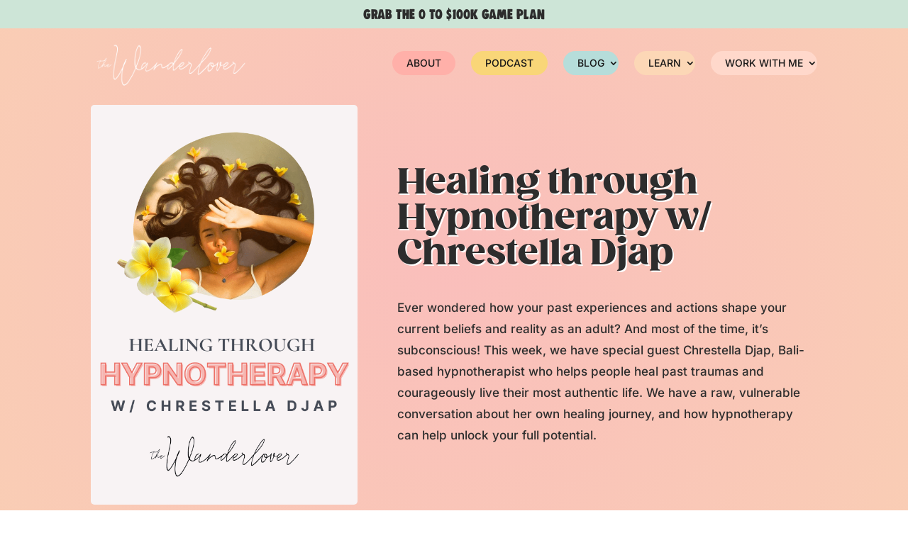

--- FILE ---
content_type: text/html; charset=UTF-8
request_url: https://thewanderlover.com/healing-through-hypnotherapy-w-chrestella-djap/
body_size: 48536
content:
<!DOCTYPE html>
<html lang="en-US">
<head>
	<meta charset="UTF-8" />
<meta http-equiv="X-UA-Compatible" content="IE=edge">
	<link rel="pingback" href="https://thewanderlover.com/xmlrpc.php" />

	<script type="text/javascript">
		document.documentElement.className = 'js';
	</script>
	
	<title>Healing through Hypnotherapy w/ Chrestella Djap | The Wanderlover</title>
<link rel="preconnect" href="https://fonts.gstatic.com" crossorigin /><style id="et-divi-userfonts">@font-face { font-family: "Gazpacho Black"; font-display: swap;  src: url("https://thewanderlover.com/wp-content/uploads/et-fonts/Gazpacho-Black.ttf") format("truetype"); }</style><style id="et-builder-googlefonts-cached-inline">/* Original: https://fonts.googleapis.com/css?family=Inter:100,200,300,regular,500,600,700,800,900|Lato:100,100italic,300,300italic,regular,italic,700,700italic,900,900italic|Raleway:100,200,300,regular,500,600,700,800,900,100italic,200italic,300italic,italic,500italic,600italic,700italic,800italic,900italic|Ubuntu:300,300italic,regular,italic,500,500italic,700,700italic&#038;subset=latin,latin-ext&#038;display=swap *//* User Agent: Mozilla/5.0 (Unknown; Linux x86_64) AppleWebKit/538.1 (KHTML, like Gecko) Safari/538.1 Daum/4.1 */@font-face {font-family: 'Inter';font-style: normal;font-weight: 100;font-display: swap;src: url(https://fonts.gstatic.com/s/inter/v20/UcCO3FwrK3iLTeHuS_nVMrMxCp50SjIw2boKoduKmMEVuLyeAZFhjQ.ttf) format('truetype');}@font-face {font-family: 'Inter';font-style: normal;font-weight: 200;font-display: swap;src: url(https://fonts.gstatic.com/s/inter/v20/UcCO3FwrK3iLTeHuS_nVMrMxCp50SjIw2boKoduKmMEVuDyfAZFhjQ.ttf) format('truetype');}@font-face {font-family: 'Inter';font-style: normal;font-weight: 300;font-display: swap;src: url(https://fonts.gstatic.com/s/inter/v20/UcCO3FwrK3iLTeHuS_nVMrMxCp50SjIw2boKoduKmMEVuOKfAZFhjQ.ttf) format('truetype');}@font-face {font-family: 'Inter';font-style: normal;font-weight: 400;font-display: swap;src: url(https://fonts.gstatic.com/s/inter/v20/UcCO3FwrK3iLTeHuS_nVMrMxCp50SjIw2boKoduKmMEVuLyfAZFhjQ.ttf) format('truetype');}@font-face {font-family: 'Inter';font-style: normal;font-weight: 500;font-display: swap;src: url(https://fonts.gstatic.com/s/inter/v20/UcCO3FwrK3iLTeHuS_nVMrMxCp50SjIw2boKoduKmMEVuI6fAZFhjQ.ttf) format('truetype');}@font-face {font-family: 'Inter';font-style: normal;font-weight: 600;font-display: swap;src: url(https://fonts.gstatic.com/s/inter/v20/UcCO3FwrK3iLTeHuS_nVMrMxCp50SjIw2boKoduKmMEVuGKYAZFhjQ.ttf) format('truetype');}@font-face {font-family: 'Inter';font-style: normal;font-weight: 700;font-display: swap;src: url(https://fonts.gstatic.com/s/inter/v20/UcCO3FwrK3iLTeHuS_nVMrMxCp50SjIw2boKoduKmMEVuFuYAZFhjQ.ttf) format('truetype');}@font-face {font-family: 'Inter';font-style: normal;font-weight: 800;font-display: swap;src: url(https://fonts.gstatic.com/s/inter/v20/UcCO3FwrK3iLTeHuS_nVMrMxCp50SjIw2boKoduKmMEVuDyYAZFhjQ.ttf) format('truetype');}@font-face {font-family: 'Inter';font-style: normal;font-weight: 900;font-display: swap;src: url(https://fonts.gstatic.com/s/inter/v20/UcCO3FwrK3iLTeHuS_nVMrMxCp50SjIw2boKoduKmMEVuBWYAZFhjQ.ttf) format('truetype');}@font-face {font-family: 'Lato';font-style: italic;font-weight: 100;font-display: swap;src: url(https://fonts.gstatic.com/s/lato/v25/S6u-w4BMUTPHjxsIPx-mPCc.ttf) format('truetype');}@font-face {font-family: 'Lato';font-style: italic;font-weight: 300;font-display: swap;src: url(https://fonts.gstatic.com/s/lato/v25/S6u_w4BMUTPHjxsI9w2_FQfo.ttf) format('truetype');}@font-face {font-family: 'Lato';font-style: italic;font-weight: 400;font-display: swap;src: url(https://fonts.gstatic.com/s/lato/v25/S6u8w4BMUTPHjxsAUi-v.ttf) format('truetype');}@font-face {font-family: 'Lato';font-style: italic;font-weight: 700;font-display: swap;src: url(https://fonts.gstatic.com/s/lato/v25/S6u_w4BMUTPHjxsI5wq_FQfo.ttf) format('truetype');}@font-face {font-family: 'Lato';font-style: italic;font-weight: 900;font-display: swap;src: url(https://fonts.gstatic.com/s/lato/v25/S6u_w4BMUTPHjxsI3wi_FQfo.ttf) format('truetype');}@font-face {font-family: 'Lato';font-style: normal;font-weight: 100;font-display: swap;src: url(https://fonts.gstatic.com/s/lato/v25/S6u8w4BMUTPHh30AUi-v.ttf) format('truetype');}@font-face {font-family: 'Lato';font-style: normal;font-weight: 300;font-display: swap;src: url(https://fonts.gstatic.com/s/lato/v25/S6u9w4BMUTPHh7USSwaPHA.ttf) format('truetype');}@font-face {font-family: 'Lato';font-style: normal;font-weight: 400;font-display: swap;src: url(https://fonts.gstatic.com/s/lato/v25/S6uyw4BMUTPHjxAwWw.ttf) format('truetype');}@font-face {font-family: 'Lato';font-style: normal;font-weight: 700;font-display: swap;src: url(https://fonts.gstatic.com/s/lato/v25/S6u9w4BMUTPHh6UVSwaPHA.ttf) format('truetype');}@font-face {font-family: 'Lato';font-style: normal;font-weight: 900;font-display: swap;src: url(https://fonts.gstatic.com/s/lato/v25/S6u9w4BMUTPHh50XSwaPHA.ttf) format('truetype');}@font-face {font-family: 'Raleway';font-style: italic;font-weight: 100;font-display: swap;src: url(https://fonts.gstatic.com/s/raleway/v37/1Pt_g8zYS_SKggPNyCgSQamb1W0lwk4S4WjNDr0fJQ.ttf) format('truetype');}@font-face {font-family: 'Raleway';font-style: italic;font-weight: 200;font-display: swap;src: url(https://fonts.gstatic.com/s/raleway/v37/1Pt_g8zYS_SKggPNyCgSQamb1W0lwk4S4ejMDr0fJQ.ttf) format('truetype');}@font-face {font-family: 'Raleway';font-style: italic;font-weight: 300;font-display: swap;src: url(https://fonts.gstatic.com/s/raleway/v37/1Pt_g8zYS_SKggPNyCgSQamb1W0lwk4S4TbMDr0fJQ.ttf) format('truetype');}@font-face {font-family: 'Raleway';font-style: italic;font-weight: 400;font-display: swap;src: url(https://fonts.gstatic.com/s/raleway/v37/1Pt_g8zYS_SKggPNyCgSQamb1W0lwk4S4WjMDr0fJQ.ttf) format('truetype');}@font-face {font-family: 'Raleway';font-style: italic;font-weight: 500;font-display: swap;src: url(https://fonts.gstatic.com/s/raleway/v37/1Pt_g8zYS_SKggPNyCgSQamb1W0lwk4S4VrMDr0fJQ.ttf) format('truetype');}@font-face {font-family: 'Raleway';font-style: italic;font-weight: 600;font-display: swap;src: url(https://fonts.gstatic.com/s/raleway/v37/1Pt_g8zYS_SKggPNyCgSQamb1W0lwk4S4bbLDr0fJQ.ttf) format('truetype');}@font-face {font-family: 'Raleway';font-style: italic;font-weight: 700;font-display: swap;src: url(https://fonts.gstatic.com/s/raleway/v37/1Pt_g8zYS_SKggPNyCgSQamb1W0lwk4S4Y_LDr0fJQ.ttf) format('truetype');}@font-face {font-family: 'Raleway';font-style: italic;font-weight: 800;font-display: swap;src: url(https://fonts.gstatic.com/s/raleway/v37/1Pt_g8zYS_SKggPNyCgSQamb1W0lwk4S4ejLDr0fJQ.ttf) format('truetype');}@font-face {font-family: 'Raleway';font-style: italic;font-weight: 900;font-display: swap;src: url(https://fonts.gstatic.com/s/raleway/v37/1Pt_g8zYS_SKggPNyCgSQamb1W0lwk4S4cHLDr0fJQ.ttf) format('truetype');}@font-face {font-family: 'Raleway';font-style: normal;font-weight: 100;font-display: swap;src: url(https://fonts.gstatic.com/s/raleway/v37/1Ptxg8zYS_SKggPN4iEgvnHyvveLxVvao7CGPrQ.ttf) format('truetype');}@font-face {font-family: 'Raleway';font-style: normal;font-weight: 200;font-display: swap;src: url(https://fonts.gstatic.com/s/raleway/v37/1Ptxg8zYS_SKggPN4iEgvnHyvveLxVtaorCGPrQ.ttf) format('truetype');}@font-face {font-family: 'Raleway';font-style: normal;font-weight: 300;font-display: swap;src: url(https://fonts.gstatic.com/s/raleway/v37/1Ptxg8zYS_SKggPN4iEgvnHyvveLxVuEorCGPrQ.ttf) format('truetype');}@font-face {font-family: 'Raleway';font-style: normal;font-weight: 400;font-display: swap;src: url(https://fonts.gstatic.com/s/raleway/v37/1Ptxg8zYS_SKggPN4iEgvnHyvveLxVvaorCGPrQ.ttf) format('truetype');}@font-face {font-family: 'Raleway';font-style: normal;font-weight: 500;font-display: swap;src: url(https://fonts.gstatic.com/s/raleway/v37/1Ptxg8zYS_SKggPN4iEgvnHyvveLxVvoorCGPrQ.ttf) format('truetype');}@font-face {font-family: 'Raleway';font-style: normal;font-weight: 600;font-display: swap;src: url(https://fonts.gstatic.com/s/raleway/v37/1Ptxg8zYS_SKggPN4iEgvnHyvveLxVsEpbCGPrQ.ttf) format('truetype');}@font-face {font-family: 'Raleway';font-style: normal;font-weight: 700;font-display: swap;src: url(https://fonts.gstatic.com/s/raleway/v37/1Ptxg8zYS_SKggPN4iEgvnHyvveLxVs9pbCGPrQ.ttf) format('truetype');}@font-face {font-family: 'Raleway';font-style: normal;font-weight: 800;font-display: swap;src: url(https://fonts.gstatic.com/s/raleway/v37/1Ptxg8zYS_SKggPN4iEgvnHyvveLxVtapbCGPrQ.ttf) format('truetype');}@font-face {font-family: 'Raleway';font-style: normal;font-weight: 900;font-display: swap;src: url(https://fonts.gstatic.com/s/raleway/v37/1Ptxg8zYS_SKggPN4iEgvnHyvveLxVtzpbCGPrQ.ttf) format('truetype');}@font-face {font-family: 'Ubuntu';font-style: italic;font-weight: 300;font-display: swap;src: url(https://fonts.gstatic.com/s/ubuntu/v21/4iCp6KVjbNBYlgoKejZftVyBN4Q.ttf) format('truetype');}@font-face {font-family: 'Ubuntu';font-style: italic;font-weight: 400;font-display: swap;src: url(https://fonts.gstatic.com/s/ubuntu/v21/4iCu6KVjbNBYlgoKej76l0w.ttf) format('truetype');}@font-face {font-family: 'Ubuntu';font-style: italic;font-weight: 500;font-display: swap;src: url(https://fonts.gstatic.com/s/ubuntu/v21/4iCp6KVjbNBYlgoKejYHtFyBN4Q.ttf) format('truetype');}@font-face {font-family: 'Ubuntu';font-style: italic;font-weight: 700;font-display: swap;src: url(https://fonts.gstatic.com/s/ubuntu/v21/4iCp6KVjbNBYlgoKejZPslyBN4Q.ttf) format('truetype');}@font-face {font-family: 'Ubuntu';font-style: normal;font-weight: 300;font-display: swap;src: url(https://fonts.gstatic.com/s/ubuntu/v21/4iCv6KVjbNBYlgoC1CzjvmyI.ttf) format('truetype');}@font-face {font-family: 'Ubuntu';font-style: normal;font-weight: 400;font-display: swap;src: url(https://fonts.gstatic.com/s/ubuntu/v21/4iCs6KVjbNBYlgoKcQ7z.ttf) format('truetype');}@font-face {font-family: 'Ubuntu';font-style: normal;font-weight: 500;font-display: swap;src: url(https://fonts.gstatic.com/s/ubuntu/v21/4iCv6KVjbNBYlgoCjC3jvmyI.ttf) format('truetype');}@font-face {font-family: 'Ubuntu';font-style: normal;font-weight: 700;font-display: swap;src: url(https://fonts.gstatic.com/s/ubuntu/v21/4iCv6KVjbNBYlgoCxCvjvmyI.ttf) format('truetype');}/* User Agent: Mozilla/5.0 (Windows NT 6.1; WOW64; rv:27.0) Gecko/20100101 Firefox/27.0 */@font-face {font-family: 'Inter';font-style: normal;font-weight: 100;font-display: swap;src: url(https://fonts.gstatic.com/l/font?kit=UcCO3FwrK3iLTeHuS_nVMrMxCp50SjIw2boKoduKmMEVuLyeAZFhjg&skey=c491285d6722e4fa&v=v20) format('woff');}@font-face {font-family: 'Inter';font-style: normal;font-weight: 200;font-display: swap;src: url(https://fonts.gstatic.com/l/font?kit=UcCO3FwrK3iLTeHuS_nVMrMxCp50SjIw2boKoduKmMEVuDyfAZFhjg&skey=c491285d6722e4fa&v=v20) format('woff');}@font-face {font-family: 'Inter';font-style: normal;font-weight: 300;font-display: swap;src: url(https://fonts.gstatic.com/l/font?kit=UcCO3FwrK3iLTeHuS_nVMrMxCp50SjIw2boKoduKmMEVuOKfAZFhjg&skey=c491285d6722e4fa&v=v20) format('woff');}@font-face {font-family: 'Inter';font-style: normal;font-weight: 400;font-display: swap;src: url(https://fonts.gstatic.com/l/font?kit=UcCO3FwrK3iLTeHuS_nVMrMxCp50SjIw2boKoduKmMEVuLyfAZFhjg&skey=c491285d6722e4fa&v=v20) format('woff');}@font-face {font-family: 'Inter';font-style: normal;font-weight: 500;font-display: swap;src: url(https://fonts.gstatic.com/l/font?kit=UcCO3FwrK3iLTeHuS_nVMrMxCp50SjIw2boKoduKmMEVuI6fAZFhjg&skey=c491285d6722e4fa&v=v20) format('woff');}@font-face {font-family: 'Inter';font-style: normal;font-weight: 600;font-display: swap;src: url(https://fonts.gstatic.com/l/font?kit=UcCO3FwrK3iLTeHuS_nVMrMxCp50SjIw2boKoduKmMEVuGKYAZFhjg&skey=c491285d6722e4fa&v=v20) format('woff');}@font-face {font-family: 'Inter';font-style: normal;font-weight: 700;font-display: swap;src: url(https://fonts.gstatic.com/l/font?kit=UcCO3FwrK3iLTeHuS_nVMrMxCp50SjIw2boKoduKmMEVuFuYAZFhjg&skey=c491285d6722e4fa&v=v20) format('woff');}@font-face {font-family: 'Inter';font-style: normal;font-weight: 800;font-display: swap;src: url(https://fonts.gstatic.com/l/font?kit=UcCO3FwrK3iLTeHuS_nVMrMxCp50SjIw2boKoduKmMEVuDyYAZFhjg&skey=c491285d6722e4fa&v=v20) format('woff');}@font-face {font-family: 'Inter';font-style: normal;font-weight: 900;font-display: swap;src: url(https://fonts.gstatic.com/l/font?kit=UcCO3FwrK3iLTeHuS_nVMrMxCp50SjIw2boKoduKmMEVuBWYAZFhjg&skey=c491285d6722e4fa&v=v20) format('woff');}@font-face {font-family: 'Lato';font-style: italic;font-weight: 100;font-display: swap;src: url(https://fonts.gstatic.com/l/font?kit=S6u-w4BMUTPHjxsIPx-mPCQ&skey=3404b88e33a27f67&v=v25) format('woff');}@font-face {font-family: 'Lato';font-style: italic;font-weight: 300;font-display: swap;src: url(https://fonts.gstatic.com/l/font?kit=S6u_w4BMUTPHjxsI9w2_FQfr&skey=8107d606b7e3d38e&v=v25) format('woff');}@font-face {font-family: 'Lato';font-style: italic;font-weight: 400;font-display: swap;src: url(https://fonts.gstatic.com/l/font?kit=S6u8w4BMUTPHjxsAUi-s&skey=51512958f8cff7a8&v=v25) format('woff');}@font-face {font-family: 'Lato';font-style: italic;font-weight: 700;font-display: swap;src: url(https://fonts.gstatic.com/l/font?kit=S6u_w4BMUTPHjxsI5wq_FQfr&skey=5334e9c0b67702e2&v=v25) format('woff');}@font-face {font-family: 'Lato';font-style: italic;font-weight: 900;font-display: swap;src: url(https://fonts.gstatic.com/l/font?kit=S6u_w4BMUTPHjxsI3wi_FQfr&skey=4066143815f8bfc2&v=v25) format('woff');}@font-face {font-family: 'Lato';font-style: normal;font-weight: 100;font-display: swap;src: url(https://fonts.gstatic.com/l/font?kit=S6u8w4BMUTPHh30AUi-s&skey=cfa1ba7b04a1ba34&v=v25) format('woff');}@font-face {font-family: 'Lato';font-style: normal;font-weight: 300;font-display: swap;src: url(https://fonts.gstatic.com/l/font?kit=S6u9w4BMUTPHh7USSwaPHw&skey=91f32e07d083dd3a&v=v25) format('woff');}@font-face {font-family: 'Lato';font-style: normal;font-weight: 400;font-display: swap;src: url(https://fonts.gstatic.com/l/font?kit=S6uyw4BMUTPHjxAwWA&skey=2d58b92a99e1c086&v=v25) format('woff');}@font-face {font-family: 'Lato';font-style: normal;font-weight: 700;font-display: swap;src: url(https://fonts.gstatic.com/l/font?kit=S6u9w4BMUTPHh6UVSwaPHw&skey=3480a19627739c0d&v=v25) format('woff');}@font-face {font-family: 'Lato';font-style: normal;font-weight: 900;font-display: swap;src: url(https://fonts.gstatic.com/l/font?kit=S6u9w4BMUTPHh50XSwaPHw&skey=d01acf708cb3b73b&v=v25) format('woff');}@font-face {font-family: 'Raleway';font-style: italic;font-weight: 100;font-display: swap;src: url(https://fonts.gstatic.com/l/font?kit=1Pt_g8zYS_SKggPNyCgSQamb1W0lwk4S4WjNDr0fJg&skey=bf44ee29381a37b0&v=v37) format('woff');}@font-face {font-family: 'Raleway';font-style: italic;font-weight: 200;font-display: swap;src: url(https://fonts.gstatic.com/l/font?kit=1Pt_g8zYS_SKggPNyCgSQamb1W0lwk4S4ejMDr0fJg&skey=bf44ee29381a37b0&v=v37) format('woff');}@font-face {font-family: 'Raleway';font-style: italic;font-weight: 300;font-display: swap;src: url(https://fonts.gstatic.com/l/font?kit=1Pt_g8zYS_SKggPNyCgSQamb1W0lwk4S4TbMDr0fJg&skey=bf44ee29381a37b0&v=v37) format('woff');}@font-face {font-family: 'Raleway';font-style: italic;font-weight: 400;font-display: swap;src: url(https://fonts.gstatic.com/l/font?kit=1Pt_g8zYS_SKggPNyCgSQamb1W0lwk4S4WjMDr0fJg&skey=bf44ee29381a37b0&v=v37) format('woff');}@font-face {font-family: 'Raleway';font-style: italic;font-weight: 500;font-display: swap;src: url(https://fonts.gstatic.com/l/font?kit=1Pt_g8zYS_SKggPNyCgSQamb1W0lwk4S4VrMDr0fJg&skey=bf44ee29381a37b0&v=v37) format('woff');}@font-face {font-family: 'Raleway';font-style: italic;font-weight: 600;font-display: swap;src: url(https://fonts.gstatic.com/l/font?kit=1Pt_g8zYS_SKggPNyCgSQamb1W0lwk4S4bbLDr0fJg&skey=bf44ee29381a37b0&v=v37) format('woff');}@font-face {font-family: 'Raleway';font-style: italic;font-weight: 700;font-display: swap;src: url(https://fonts.gstatic.com/l/font?kit=1Pt_g8zYS_SKggPNyCgSQamb1W0lwk4S4Y_LDr0fJg&skey=bf44ee29381a37b0&v=v37) format('woff');}@font-face {font-family: 'Raleway';font-style: italic;font-weight: 800;font-display: swap;src: url(https://fonts.gstatic.com/l/font?kit=1Pt_g8zYS_SKggPNyCgSQamb1W0lwk4S4ejLDr0fJg&skey=bf44ee29381a37b0&v=v37) format('woff');}@font-face {font-family: 'Raleway';font-style: italic;font-weight: 900;font-display: swap;src: url(https://fonts.gstatic.com/l/font?kit=1Pt_g8zYS_SKggPNyCgSQamb1W0lwk4S4cHLDr0fJg&skey=bf44ee29381a37b0&v=v37) format('woff');}@font-face {font-family: 'Raleway';font-style: normal;font-weight: 100;font-display: swap;src: url(https://fonts.gstatic.com/l/font?kit=1Ptxg8zYS_SKggPN4iEgvnHyvveLxVvao7CGPrc&skey=30a27f2564731c64&v=v37) format('woff');}@font-face {font-family: 'Raleway';font-style: normal;font-weight: 200;font-display: swap;src: url(https://fonts.gstatic.com/l/font?kit=1Ptxg8zYS_SKggPN4iEgvnHyvveLxVtaorCGPrc&skey=30a27f2564731c64&v=v37) format('woff');}@font-face {font-family: 'Raleway';font-style: normal;font-weight: 300;font-display: swap;src: url(https://fonts.gstatic.com/l/font?kit=1Ptxg8zYS_SKggPN4iEgvnHyvveLxVuEorCGPrc&skey=30a27f2564731c64&v=v37) format('woff');}@font-face {font-family: 'Raleway';font-style: normal;font-weight: 400;font-display: swap;src: url(https://fonts.gstatic.com/l/font?kit=1Ptxg8zYS_SKggPN4iEgvnHyvveLxVvaorCGPrc&skey=30a27f2564731c64&v=v37) format('woff');}@font-face {font-family: 'Raleway';font-style: normal;font-weight: 500;font-display: swap;src: url(https://fonts.gstatic.com/l/font?kit=1Ptxg8zYS_SKggPN4iEgvnHyvveLxVvoorCGPrc&skey=30a27f2564731c64&v=v37) format('woff');}@font-face {font-family: 'Raleway';font-style: normal;font-weight: 600;font-display: swap;src: url(https://fonts.gstatic.com/l/font?kit=1Ptxg8zYS_SKggPN4iEgvnHyvveLxVsEpbCGPrc&skey=30a27f2564731c64&v=v37) format('woff');}@font-face {font-family: 'Raleway';font-style: normal;font-weight: 700;font-display: swap;src: url(https://fonts.gstatic.com/l/font?kit=1Ptxg8zYS_SKggPN4iEgvnHyvveLxVs9pbCGPrc&skey=30a27f2564731c64&v=v37) format('woff');}@font-face {font-family: 'Raleway';font-style: normal;font-weight: 800;font-display: swap;src: url(https://fonts.gstatic.com/l/font?kit=1Ptxg8zYS_SKggPN4iEgvnHyvveLxVtapbCGPrc&skey=30a27f2564731c64&v=v37) format('woff');}@font-face {font-family: 'Raleway';font-style: normal;font-weight: 900;font-display: swap;src: url(https://fonts.gstatic.com/l/font?kit=1Ptxg8zYS_SKggPN4iEgvnHyvveLxVtzpbCGPrc&skey=30a27f2564731c64&v=v37) format('woff');}@font-face {font-family: 'Ubuntu';font-style: italic;font-weight: 300;font-display: swap;src: url(https://fonts.gstatic.com/l/font?kit=4iCp6KVjbNBYlgoKejZftVyBN4c&skey=90d99b3fe961a2bb&v=v21) format('woff');}@font-face {font-family: 'Ubuntu';font-style: italic;font-weight: 400;font-display: swap;src: url(https://fonts.gstatic.com/l/font?kit=4iCu6KVjbNBYlgoKej76l08&skey=faa714a35371172&v=v21) format('woff');}@font-face {font-family: 'Ubuntu';font-style: italic;font-weight: 500;font-display: swap;src: url(https://fonts.gstatic.com/l/font?kit=4iCp6KVjbNBYlgoKejYHtFyBN4c&skey=c945e28caa1e3826&v=v21) format('woff');}@font-face {font-family: 'Ubuntu';font-style: italic;font-weight: 700;font-display: swap;src: url(https://fonts.gstatic.com/l/font?kit=4iCp6KVjbNBYlgoKejZPslyBN4c&skey=fa49613badbd6dc7&v=v21) format('woff');}@font-face {font-family: 'Ubuntu';font-style: normal;font-weight: 300;font-display: swap;src: url(https://fonts.gstatic.com/l/font?kit=4iCv6KVjbNBYlgoC1CzjvmyL&skey=c70d0e00360563fb&v=v21) format('woff');}@font-face {font-family: 'Ubuntu';font-style: normal;font-weight: 400;font-display: swap;src: url(https://fonts.gstatic.com/l/font?kit=4iCs6KVjbNBYlgoKcQ7w&skey=7e59fc036a1a8481&v=v21) format('woff');}@font-face {font-family: 'Ubuntu';font-style: normal;font-weight: 500;font-display: swap;src: url(https://fonts.gstatic.com/l/font?kit=4iCv6KVjbNBYlgoCjC3jvmyL&skey=d8a1e01f6daf5892&v=v21) format('woff');}@font-face {font-family: 'Ubuntu';font-style: normal;font-weight: 700;font-display: swap;src: url(https://fonts.gstatic.com/l/font?kit=4iCv6KVjbNBYlgoCxCvjvmyL&skey=403363908a1ded4d&v=v21) format('woff');}/* User Agent: Mozilla/5.0 (Windows NT 6.3; rv:39.0) Gecko/20100101 Firefox/39.0 */@font-face {font-family: 'Inter';font-style: normal;font-weight: 100;font-display: swap;src: url(https://fonts.gstatic.com/s/inter/v20/UcCO3FwrK3iLTeHuS_nVMrMxCp50SjIw2boKoduKmMEVuLyeAZFhiA.woff2) format('woff2');}@font-face {font-family: 'Inter';font-style: normal;font-weight: 200;font-display: swap;src: url(https://fonts.gstatic.com/s/inter/v20/UcCO3FwrK3iLTeHuS_nVMrMxCp50SjIw2boKoduKmMEVuDyfAZFhiA.woff2) format('woff2');}@font-face {font-family: 'Inter';font-style: normal;font-weight: 300;font-display: swap;src: url(https://fonts.gstatic.com/s/inter/v20/UcCO3FwrK3iLTeHuS_nVMrMxCp50SjIw2boKoduKmMEVuOKfAZFhiA.woff2) format('woff2');}@font-face {font-family: 'Inter';font-style: normal;font-weight: 400;font-display: swap;src: url(https://fonts.gstatic.com/s/inter/v20/UcCO3FwrK3iLTeHuS_nVMrMxCp50SjIw2boKoduKmMEVuLyfAZFhiA.woff2) format('woff2');}@font-face {font-family: 'Inter';font-style: normal;font-weight: 500;font-display: swap;src: url(https://fonts.gstatic.com/s/inter/v20/UcCO3FwrK3iLTeHuS_nVMrMxCp50SjIw2boKoduKmMEVuI6fAZFhiA.woff2) format('woff2');}@font-face {font-family: 'Inter';font-style: normal;font-weight: 600;font-display: swap;src: url(https://fonts.gstatic.com/s/inter/v20/UcCO3FwrK3iLTeHuS_nVMrMxCp50SjIw2boKoduKmMEVuGKYAZFhiA.woff2) format('woff2');}@font-face {font-family: 'Inter';font-style: normal;font-weight: 700;font-display: swap;src: url(https://fonts.gstatic.com/s/inter/v20/UcCO3FwrK3iLTeHuS_nVMrMxCp50SjIw2boKoduKmMEVuFuYAZFhiA.woff2) format('woff2');}@font-face {font-family: 'Inter';font-style: normal;font-weight: 800;font-display: swap;src: url(https://fonts.gstatic.com/s/inter/v20/UcCO3FwrK3iLTeHuS_nVMrMxCp50SjIw2boKoduKmMEVuDyYAZFhiA.woff2) format('woff2');}@font-face {font-family: 'Inter';font-style: normal;font-weight: 900;font-display: swap;src: url(https://fonts.gstatic.com/s/inter/v20/UcCO3FwrK3iLTeHuS_nVMrMxCp50SjIw2boKoduKmMEVuBWYAZFhiA.woff2) format('woff2');}@font-face {font-family: 'Lato';font-style: italic;font-weight: 100;font-display: swap;src: url(https://fonts.gstatic.com/s/lato/v25/S6u-w4BMUTPHjxsIPx-mPCI.woff2) format('woff2');}@font-face {font-family: 'Lato';font-style: italic;font-weight: 300;font-display: swap;src: url(https://fonts.gstatic.com/s/lato/v25/S6u_w4BMUTPHjxsI9w2_FQft.woff2) format('woff2');}@font-face {font-family: 'Lato';font-style: italic;font-weight: 400;font-display: swap;src: url(https://fonts.gstatic.com/s/lato/v25/S6u8w4BMUTPHjxsAUi-q.woff2) format('woff2');}@font-face {font-family: 'Lato';font-style: italic;font-weight: 700;font-display: swap;src: url(https://fonts.gstatic.com/s/lato/v25/S6u_w4BMUTPHjxsI5wq_FQft.woff2) format('woff2');}@font-face {font-family: 'Lato';font-style: italic;font-weight: 900;font-display: swap;src: url(https://fonts.gstatic.com/s/lato/v25/S6u_w4BMUTPHjxsI3wi_FQft.woff2) format('woff2');}@font-face {font-family: 'Lato';font-style: normal;font-weight: 100;font-display: swap;src: url(https://fonts.gstatic.com/s/lato/v25/S6u8w4BMUTPHh30AUi-q.woff2) format('woff2');}@font-face {font-family: 'Lato';font-style: normal;font-weight: 300;font-display: swap;src: url(https://fonts.gstatic.com/s/lato/v25/S6u9w4BMUTPHh7USSwaPGQ.woff2) format('woff2');}@font-face {font-family: 'Lato';font-style: normal;font-weight: 400;font-display: swap;src: url(https://fonts.gstatic.com/s/lato/v25/S6uyw4BMUTPHjxAwXg.woff2) format('woff2');}@font-face {font-family: 'Lato';font-style: normal;font-weight: 700;font-display: swap;src: url(https://fonts.gstatic.com/s/lato/v25/S6u9w4BMUTPHh6UVSwaPGQ.woff2) format('woff2');}@font-face {font-family: 'Lato';font-style: normal;font-weight: 900;font-display: swap;src: url(https://fonts.gstatic.com/s/lato/v25/S6u9w4BMUTPHh50XSwaPGQ.woff2) format('woff2');}@font-face {font-family: 'Raleway';font-style: italic;font-weight: 100;font-display: swap;src: url(https://fonts.gstatic.com/s/raleway/v37/1Pt_g8zYS_SKggPNyCgSQamb1W0lwk4S4WjNDr0fIA.woff2) format('woff2');}@font-face {font-family: 'Raleway';font-style: italic;font-weight: 200;font-display: swap;src: url(https://fonts.gstatic.com/s/raleway/v37/1Pt_g8zYS_SKggPNyCgSQamb1W0lwk4S4ejMDr0fIA.woff2) format('woff2');}@font-face {font-family: 'Raleway';font-style: italic;font-weight: 300;font-display: swap;src: url(https://fonts.gstatic.com/s/raleway/v37/1Pt_g8zYS_SKggPNyCgSQamb1W0lwk4S4TbMDr0fIA.woff2) format('woff2');}@font-face {font-family: 'Raleway';font-style: italic;font-weight: 400;font-display: swap;src: url(https://fonts.gstatic.com/s/raleway/v37/1Pt_g8zYS_SKggPNyCgSQamb1W0lwk4S4WjMDr0fIA.woff2) format('woff2');}@font-face {font-family: 'Raleway';font-style: italic;font-weight: 500;font-display: swap;src: url(https://fonts.gstatic.com/s/raleway/v37/1Pt_g8zYS_SKggPNyCgSQamb1W0lwk4S4VrMDr0fIA.woff2) format('woff2');}@font-face {font-family: 'Raleway';font-style: italic;font-weight: 600;font-display: swap;src: url(https://fonts.gstatic.com/s/raleway/v37/1Pt_g8zYS_SKggPNyCgSQamb1W0lwk4S4bbLDr0fIA.woff2) format('woff2');}@font-face {font-family: 'Raleway';font-style: italic;font-weight: 700;font-display: swap;src: url(https://fonts.gstatic.com/s/raleway/v37/1Pt_g8zYS_SKggPNyCgSQamb1W0lwk4S4Y_LDr0fIA.woff2) format('woff2');}@font-face {font-family: 'Raleway';font-style: italic;font-weight: 800;font-display: swap;src: url(https://fonts.gstatic.com/s/raleway/v37/1Pt_g8zYS_SKggPNyCgSQamb1W0lwk4S4ejLDr0fIA.woff2) format('woff2');}@font-face {font-family: 'Raleway';font-style: italic;font-weight: 900;font-display: swap;src: url(https://fonts.gstatic.com/s/raleway/v37/1Pt_g8zYS_SKggPNyCgSQamb1W0lwk4S4cHLDr0fIA.woff2) format('woff2');}@font-face {font-family: 'Raleway';font-style: normal;font-weight: 100;font-display: swap;src: url(https://fonts.gstatic.com/s/raleway/v37/1Ptxg8zYS_SKggPN4iEgvnHyvveLxVvao7CGPrE.woff2) format('woff2');}@font-face {font-family: 'Raleway';font-style: normal;font-weight: 200;font-display: swap;src: url(https://fonts.gstatic.com/s/raleway/v37/1Ptxg8zYS_SKggPN4iEgvnHyvveLxVtaorCGPrE.woff2) format('woff2');}@font-face {font-family: 'Raleway';font-style: normal;font-weight: 300;font-display: swap;src: url(https://fonts.gstatic.com/s/raleway/v37/1Ptxg8zYS_SKggPN4iEgvnHyvveLxVuEorCGPrE.woff2) format('woff2');}@font-face {font-family: 'Raleway';font-style: normal;font-weight: 400;font-display: swap;src: url(https://fonts.gstatic.com/s/raleway/v37/1Ptxg8zYS_SKggPN4iEgvnHyvveLxVvaorCGPrE.woff2) format('woff2');}@font-face {font-family: 'Raleway';font-style: normal;font-weight: 500;font-display: swap;src: url(https://fonts.gstatic.com/s/raleway/v37/1Ptxg8zYS_SKggPN4iEgvnHyvveLxVvoorCGPrE.woff2) format('woff2');}@font-face {font-family: 'Raleway';font-style: normal;font-weight: 600;font-display: swap;src: url(https://fonts.gstatic.com/s/raleway/v37/1Ptxg8zYS_SKggPN4iEgvnHyvveLxVsEpbCGPrE.woff2) format('woff2');}@font-face {font-family: 'Raleway';font-style: normal;font-weight: 700;font-display: swap;src: url(https://fonts.gstatic.com/s/raleway/v37/1Ptxg8zYS_SKggPN4iEgvnHyvveLxVs9pbCGPrE.woff2) format('woff2');}@font-face {font-family: 'Raleway';font-style: normal;font-weight: 800;font-display: swap;src: url(https://fonts.gstatic.com/s/raleway/v37/1Ptxg8zYS_SKggPN4iEgvnHyvveLxVtapbCGPrE.woff2) format('woff2');}@font-face {font-family: 'Raleway';font-style: normal;font-weight: 900;font-display: swap;src: url(https://fonts.gstatic.com/s/raleway/v37/1Ptxg8zYS_SKggPN4iEgvnHyvveLxVtzpbCGPrE.woff2) format('woff2');}@font-face {font-family: 'Ubuntu';font-style: italic;font-weight: 300;font-display: swap;src: url(https://fonts.gstatic.com/s/ubuntu/v21/4iCp6KVjbNBYlgoKejZftVyBN4E.woff2) format('woff2');}@font-face {font-family: 'Ubuntu';font-style: italic;font-weight: 400;font-display: swap;src: url(https://fonts.gstatic.com/s/ubuntu/v21/4iCu6KVjbNBYlgoKej76l0k.woff2) format('woff2');}@font-face {font-family: 'Ubuntu';font-style: italic;font-weight: 500;font-display: swap;src: url(https://fonts.gstatic.com/s/ubuntu/v21/4iCp6KVjbNBYlgoKejYHtFyBN4E.woff2) format('woff2');}@font-face {font-family: 'Ubuntu';font-style: italic;font-weight: 700;font-display: swap;src: url(https://fonts.gstatic.com/s/ubuntu/v21/4iCp6KVjbNBYlgoKejZPslyBN4E.woff2) format('woff2');}@font-face {font-family: 'Ubuntu';font-style: normal;font-weight: 300;font-display: swap;src: url(https://fonts.gstatic.com/s/ubuntu/v21/4iCv6KVjbNBYlgoC1CzjvmyN.woff2) format('woff2');}@font-face {font-family: 'Ubuntu';font-style: normal;font-weight: 400;font-display: swap;src: url(https://fonts.gstatic.com/s/ubuntu/v21/4iCs6KVjbNBYlgoKcQ72.woff2) format('woff2');}@font-face {font-family: 'Ubuntu';font-style: normal;font-weight: 500;font-display: swap;src: url(https://fonts.gstatic.com/s/ubuntu/v21/4iCv6KVjbNBYlgoCjC3jvmyN.woff2) format('woff2');}@font-face {font-family: 'Ubuntu';font-style: normal;font-weight: 700;font-display: swap;src: url(https://fonts.gstatic.com/s/ubuntu/v21/4iCv6KVjbNBYlgoCxCvjvmyN.woff2) format('woff2');}</style><meta name='robots' content='noindex, follow' />
<link rel='dns-prefetch' href='//scripts.mediavine.com' />
<link rel='dns-prefetch' href='//assets.pinterest.com' />
<link rel='dns-prefetch' href='//b1724503.smushcdn.com' />
<link href='//hb.wpmucdn.com' rel='preconnect' />
<link rel="alternate" type="application/rss+xml" title="The Wanderlover &raquo; Feed" href="https://thewanderlover.com/feed/" />
<link rel="alternate" type="application/rss+xml" title="The Wanderlover &raquo; Comments Feed" href="https://thewanderlover.com/comments/feed/" />
<link rel="alternate" type="application/rss+xml" title="The Wanderlover &raquo; Healing through Hypnotherapy w/ Chrestella Djap Comments Feed" href="https://thewanderlover.com/healing-through-hypnotherapy-w-chrestella-djap/feed/" />
<link rel="alternate" title="oEmbed (JSON)" type="application/json+oembed" href="https://thewanderlover.com/wp-json/oembed/1.0/embed?url=https%3A%2F%2Fthewanderlover.com%2Fhealing-through-hypnotherapy-w-chrestella-djap%2F" />
<link rel="alternate" title="oEmbed (XML)" type="text/xml+oembed" href="https://thewanderlover.com/wp-json/oembed/1.0/embed?url=https%3A%2F%2Fthewanderlover.com%2Fhealing-through-hypnotherapy-w-chrestella-djap%2F&#038;format=xml" />
<meta content="Divi v.4.27.5" name="generator"/><link rel='stylesheet' id='sbi_styles-css' href='https://thewanderlover.com/wp-content/plugins/instagram-feed/css/sbi-styles.min.css' type='text/css' media='all' />
<style id='wp-block-library-inline-css' type='text/css'>
:root{--wp-block-synced-color:#7a00df;--wp-block-synced-color--rgb:122,0,223;--wp-bound-block-color:var(--wp-block-synced-color);--wp-editor-canvas-background:#ddd;--wp-admin-theme-color:#007cba;--wp-admin-theme-color--rgb:0,124,186;--wp-admin-theme-color-darker-10:#006ba1;--wp-admin-theme-color-darker-10--rgb:0,107,160.5;--wp-admin-theme-color-darker-20:#005a87;--wp-admin-theme-color-darker-20--rgb:0,90,135;--wp-admin-border-width-focus:2px}@media (min-resolution:192dpi){:root{--wp-admin-border-width-focus:1.5px}}.wp-element-button{cursor:pointer}:root .has-very-light-gray-background-color{background-color:#eee}:root .has-very-dark-gray-background-color{background-color:#313131}:root .has-very-light-gray-color{color:#eee}:root .has-very-dark-gray-color{color:#313131}:root .has-vivid-green-cyan-to-vivid-cyan-blue-gradient-background{background:linear-gradient(135deg,#00d084,#0693e3)}:root .has-purple-crush-gradient-background{background:linear-gradient(135deg,#34e2e4,#4721fb 50%,#ab1dfe)}:root .has-hazy-dawn-gradient-background{background:linear-gradient(135deg,#faaca8,#dad0ec)}:root .has-subdued-olive-gradient-background{background:linear-gradient(135deg,#fafae1,#67a671)}:root .has-atomic-cream-gradient-background{background:linear-gradient(135deg,#fdd79a,#004a59)}:root .has-nightshade-gradient-background{background:linear-gradient(135deg,#330968,#31cdcf)}:root .has-midnight-gradient-background{background:linear-gradient(135deg,#020381,#2874fc)}:root{--wp--preset--font-size--normal:16px;--wp--preset--font-size--huge:42px}.has-regular-font-size{font-size:1em}.has-larger-font-size{font-size:2.625em}.has-normal-font-size{font-size:var(--wp--preset--font-size--normal)}.has-huge-font-size{font-size:var(--wp--preset--font-size--huge)}.has-text-align-center{text-align:center}.has-text-align-left{text-align:left}.has-text-align-right{text-align:right}.has-fit-text{white-space:nowrap!important}#end-resizable-editor-section{display:none}.aligncenter{clear:both}.items-justified-left{justify-content:flex-start}.items-justified-center{justify-content:center}.items-justified-right{justify-content:flex-end}.items-justified-space-between{justify-content:space-between}.screen-reader-text{border:0;clip-path:inset(50%);height:1px;margin:-1px;overflow:hidden;padding:0;position:absolute;width:1px;word-wrap:normal!important}.screen-reader-text:focus{background-color:#ddd;clip-path:none;color:#444;display:block;font-size:1em;height:auto;left:5px;line-height:normal;padding:15px 23px 14px;text-decoration:none;top:5px;width:auto;z-index:100000}html :where(.has-border-color){border-style:solid}html :where([style*=border-top-color]){border-top-style:solid}html :where([style*=border-right-color]){border-right-style:solid}html :where([style*=border-bottom-color]){border-bottom-style:solid}html :where([style*=border-left-color]){border-left-style:solid}html :where([style*=border-width]){border-style:solid}html :where([style*=border-top-width]){border-top-style:solid}html :where([style*=border-right-width]){border-right-style:solid}html :where([style*=border-bottom-width]){border-bottom-style:solid}html :where([style*=border-left-width]){border-left-style:solid}html :where(img[class*=wp-image-]){height:auto;max-width:100%}:where(figure){margin:0 0 1em}html :where(.is-position-sticky){--wp-admin--admin-bar--position-offset:var(--wp-admin--admin-bar--height,0px)}@media screen and (max-width:600px){html :where(.is-position-sticky){--wp-admin--admin-bar--position-offset:0px}}

/*# sourceURL=wp-block-library-inline-css */
</style><style id='wp-block-heading-inline-css' type='text/css'>
h1:where(.wp-block-heading).has-background,h2:where(.wp-block-heading).has-background,h3:where(.wp-block-heading).has-background,h4:where(.wp-block-heading).has-background,h5:where(.wp-block-heading).has-background,h6:where(.wp-block-heading).has-background{padding:1.25em 2.375em}h1.has-text-align-left[style*=writing-mode]:where([style*=vertical-lr]),h1.has-text-align-right[style*=writing-mode]:where([style*=vertical-rl]),h2.has-text-align-left[style*=writing-mode]:where([style*=vertical-lr]),h2.has-text-align-right[style*=writing-mode]:where([style*=vertical-rl]),h3.has-text-align-left[style*=writing-mode]:where([style*=vertical-lr]),h3.has-text-align-right[style*=writing-mode]:where([style*=vertical-rl]),h4.has-text-align-left[style*=writing-mode]:where([style*=vertical-lr]),h4.has-text-align-right[style*=writing-mode]:where([style*=vertical-rl]),h5.has-text-align-left[style*=writing-mode]:where([style*=vertical-lr]),h5.has-text-align-right[style*=writing-mode]:where([style*=vertical-rl]),h6.has-text-align-left[style*=writing-mode]:where([style*=vertical-lr]),h6.has-text-align-right[style*=writing-mode]:where([style*=vertical-rl]){rotate:180deg}
/*# sourceURL=https://thewanderlover.com/wp-includes/blocks/heading/style.min.css */
</style>
<style id='wp-block-image-inline-css' type='text/css'>
.wp-block-image>a,.wp-block-image>figure>a{display:inline-block}.wp-block-image img{box-sizing:border-box;height:auto;max-width:100%;vertical-align:bottom}@media not (prefers-reduced-motion){.wp-block-image img.hide{visibility:hidden}.wp-block-image img.show{animation:show-content-image .4s}}.wp-block-image[style*=border-radius] img,.wp-block-image[style*=border-radius]>a{border-radius:inherit}.wp-block-image.has-custom-border img{box-sizing:border-box}.wp-block-image.aligncenter{text-align:center}.wp-block-image.alignfull>a,.wp-block-image.alignwide>a{width:100%}.wp-block-image.alignfull img,.wp-block-image.alignwide img{height:auto;width:100%}.wp-block-image .aligncenter,.wp-block-image .alignleft,.wp-block-image .alignright,.wp-block-image.aligncenter,.wp-block-image.alignleft,.wp-block-image.alignright{display:table}.wp-block-image .aligncenter>figcaption,.wp-block-image .alignleft>figcaption,.wp-block-image .alignright>figcaption,.wp-block-image.aligncenter>figcaption,.wp-block-image.alignleft>figcaption,.wp-block-image.alignright>figcaption{caption-side:bottom;display:table-caption}.wp-block-image .alignleft{float:left;margin:.5em 1em .5em 0}.wp-block-image .alignright{float:right;margin:.5em 0 .5em 1em}.wp-block-image .aligncenter{margin-left:auto;margin-right:auto}.wp-block-image :where(figcaption){margin-bottom:1em;margin-top:.5em}.wp-block-image.is-style-circle-mask img{border-radius:9999px}@supports ((-webkit-mask-image:none) or (mask-image:none)) or (-webkit-mask-image:none){.wp-block-image.is-style-circle-mask img{border-radius:0;-webkit-mask-image:url('data:image/svg+xml;utf8,<svg viewBox="0 0 100 100" xmlns="http://www.w3.org/2000/svg"><circle cx="50" cy="50" r="50"/></svg>');mask-image:url('data:image/svg+xml;utf8,<svg viewBox="0 0 100 100" xmlns="http://www.w3.org/2000/svg"><circle cx="50" cy="50" r="50"/></svg>');mask-mode:alpha;-webkit-mask-position:center;mask-position:center;-webkit-mask-repeat:no-repeat;mask-repeat:no-repeat;-webkit-mask-size:contain;mask-size:contain}}:root :where(.wp-block-image.is-style-rounded img,.wp-block-image .is-style-rounded img){border-radius:9999px}.wp-block-image figure{margin:0}.wp-lightbox-container{display:flex;flex-direction:column;position:relative}.wp-lightbox-container img{cursor:zoom-in}.wp-lightbox-container img:hover+button{opacity:1}.wp-lightbox-container button{align-items:center;backdrop-filter:blur(16px) saturate(180%);background-color:#5a5a5a40;border:none;border-radius:4px;cursor:zoom-in;display:flex;height:20px;justify-content:center;opacity:0;padding:0;position:absolute;right:16px;text-align:center;top:16px;width:20px;z-index:100}@media not (prefers-reduced-motion){.wp-lightbox-container button{transition:opacity .2s ease}}.wp-lightbox-container button:focus-visible{outline:3px auto #5a5a5a40;outline:3px auto -webkit-focus-ring-color;outline-offset:3px}.wp-lightbox-container button:hover{cursor:pointer;opacity:1}.wp-lightbox-container button:focus{opacity:1}.wp-lightbox-container button:focus,.wp-lightbox-container button:hover,.wp-lightbox-container button:not(:hover):not(:active):not(.has-background){background-color:#5a5a5a40;border:none}.wp-lightbox-overlay{box-sizing:border-box;cursor:zoom-out;height:100vh;left:0;overflow:hidden;position:fixed;top:0;visibility:hidden;width:100%;z-index:100000}.wp-lightbox-overlay .close-button{align-items:center;cursor:pointer;display:flex;justify-content:center;min-height:40px;min-width:40px;padding:0;position:absolute;right:calc(env(safe-area-inset-right) + 16px);top:calc(env(safe-area-inset-top) + 16px);z-index:5000000}.wp-lightbox-overlay .close-button:focus,.wp-lightbox-overlay .close-button:hover,.wp-lightbox-overlay .close-button:not(:hover):not(:active):not(.has-background){background:none;border:none}.wp-lightbox-overlay .lightbox-image-container{height:var(--wp--lightbox-container-height);left:50%;overflow:hidden;position:absolute;top:50%;transform:translate(-50%,-50%);transform-origin:top left;width:var(--wp--lightbox-container-width);z-index:9999999999}.wp-lightbox-overlay .wp-block-image{align-items:center;box-sizing:border-box;display:flex;height:100%;justify-content:center;margin:0;position:relative;transform-origin:0 0;width:100%;z-index:3000000}.wp-lightbox-overlay .wp-block-image img{height:var(--wp--lightbox-image-height);min-height:var(--wp--lightbox-image-height);min-width:var(--wp--lightbox-image-width);width:var(--wp--lightbox-image-width)}.wp-lightbox-overlay .wp-block-image figcaption{display:none}.wp-lightbox-overlay button{background:none;border:none}.wp-lightbox-overlay .scrim{background-color:#fff;height:100%;opacity:.9;position:absolute;width:100%;z-index:2000000}.wp-lightbox-overlay.active{visibility:visible}@media not (prefers-reduced-motion){.wp-lightbox-overlay.active{animation:turn-on-visibility .25s both}.wp-lightbox-overlay.active img{animation:turn-on-visibility .35s both}.wp-lightbox-overlay.show-closing-animation:not(.active){animation:turn-off-visibility .35s both}.wp-lightbox-overlay.show-closing-animation:not(.active) img{animation:turn-off-visibility .25s both}.wp-lightbox-overlay.zoom.active{animation:none;opacity:1;visibility:visible}.wp-lightbox-overlay.zoom.active .lightbox-image-container{animation:lightbox-zoom-in .4s}.wp-lightbox-overlay.zoom.active .lightbox-image-container img{animation:none}.wp-lightbox-overlay.zoom.active .scrim{animation:turn-on-visibility .4s forwards}.wp-lightbox-overlay.zoom.show-closing-animation:not(.active){animation:none}.wp-lightbox-overlay.zoom.show-closing-animation:not(.active) .lightbox-image-container{animation:lightbox-zoom-out .4s}.wp-lightbox-overlay.zoom.show-closing-animation:not(.active) .lightbox-image-container img{animation:none}.wp-lightbox-overlay.zoom.show-closing-animation:not(.active) .scrim{animation:turn-off-visibility .4s forwards}}@keyframes show-content-image{0%{visibility:hidden}99%{visibility:hidden}to{visibility:visible}}@keyframes turn-on-visibility{0%{opacity:0}to{opacity:1}}@keyframes turn-off-visibility{0%{opacity:1;visibility:visible}99%{opacity:0;visibility:visible}to{opacity:0;visibility:hidden}}@keyframes lightbox-zoom-in{0%{transform:translate(calc((-100vw + var(--wp--lightbox-scrollbar-width))/2 + var(--wp--lightbox-initial-left-position)),calc(-50vh + var(--wp--lightbox-initial-top-position))) scale(var(--wp--lightbox-scale))}to{transform:translate(-50%,-50%) scale(1)}}@keyframes lightbox-zoom-out{0%{transform:translate(-50%,-50%) scale(1);visibility:visible}99%{visibility:visible}to{transform:translate(calc((-100vw + var(--wp--lightbox-scrollbar-width))/2 + var(--wp--lightbox-initial-left-position)),calc(-50vh + var(--wp--lightbox-initial-top-position))) scale(var(--wp--lightbox-scale));visibility:hidden}}
/*# sourceURL=https://thewanderlover.com/wp-includes/blocks/image/style.min.css */
</style>
<style id='wp-block-image-theme-inline-css' type='text/css'>
:root :where(.wp-block-image figcaption){color:#555;font-size:13px;text-align:center}.is-dark-theme :root :where(.wp-block-image figcaption){color:#ffffffa6}.wp-block-image{margin:0 0 1em}
/*# sourceURL=https://thewanderlover.com/wp-includes/blocks/image/theme.min.css */
</style>
<style id='wp-block-latest-posts-inline-css' type='text/css'>
.wp-block-latest-posts{box-sizing:border-box}.wp-block-latest-posts.alignleft{margin-right:2em}.wp-block-latest-posts.alignright{margin-left:2em}.wp-block-latest-posts.wp-block-latest-posts__list{list-style:none}.wp-block-latest-posts.wp-block-latest-posts__list li{clear:both;overflow-wrap:break-word}.wp-block-latest-posts.is-grid{display:flex;flex-wrap:wrap}.wp-block-latest-posts.is-grid li{margin:0 1.25em 1.25em 0;width:100%}@media (min-width:600px){.wp-block-latest-posts.columns-2 li{width:calc(50% - .625em)}.wp-block-latest-posts.columns-2 li:nth-child(2n){margin-right:0}.wp-block-latest-posts.columns-3 li{width:calc(33.33333% - .83333em)}.wp-block-latest-posts.columns-3 li:nth-child(3n){margin-right:0}.wp-block-latest-posts.columns-4 li{width:calc(25% - .9375em)}.wp-block-latest-posts.columns-4 li:nth-child(4n){margin-right:0}.wp-block-latest-posts.columns-5 li{width:calc(20% - 1em)}.wp-block-latest-posts.columns-5 li:nth-child(5n){margin-right:0}.wp-block-latest-posts.columns-6 li{width:calc(16.66667% - 1.04167em)}.wp-block-latest-posts.columns-6 li:nth-child(6n){margin-right:0}}:root :where(.wp-block-latest-posts.is-grid){padding:0}:root :where(.wp-block-latest-posts.wp-block-latest-posts__list){padding-left:0}.wp-block-latest-posts__post-author,.wp-block-latest-posts__post-date{display:block;font-size:.8125em}.wp-block-latest-posts__post-excerpt,.wp-block-latest-posts__post-full-content{margin-bottom:1em;margin-top:.5em}.wp-block-latest-posts__featured-image a{display:inline-block}.wp-block-latest-posts__featured-image img{height:auto;max-width:100%;width:auto}.wp-block-latest-posts__featured-image.alignleft{float:left;margin-right:1em}.wp-block-latest-posts__featured-image.alignright{float:right;margin-left:1em}.wp-block-latest-posts__featured-image.aligncenter{margin-bottom:1em;text-align:center}
/*# sourceURL=https://thewanderlover.com/wp-includes/blocks/latest-posts/style.min.css */
</style>
<style id='wp-block-columns-inline-css' type='text/css'>
.wp-block-columns{box-sizing:border-box;display:flex;flex-wrap:wrap!important}@media (min-width:782px){.wp-block-columns{flex-wrap:nowrap!important}}.wp-block-columns{align-items:normal!important}.wp-block-columns.are-vertically-aligned-top{align-items:flex-start}.wp-block-columns.are-vertically-aligned-center{align-items:center}.wp-block-columns.are-vertically-aligned-bottom{align-items:flex-end}@media (max-width:781px){.wp-block-columns:not(.is-not-stacked-on-mobile)>.wp-block-column{flex-basis:100%!important}}@media (min-width:782px){.wp-block-columns:not(.is-not-stacked-on-mobile)>.wp-block-column{flex-basis:0;flex-grow:1}.wp-block-columns:not(.is-not-stacked-on-mobile)>.wp-block-column[style*=flex-basis]{flex-grow:0}}.wp-block-columns.is-not-stacked-on-mobile{flex-wrap:nowrap!important}.wp-block-columns.is-not-stacked-on-mobile>.wp-block-column{flex-basis:0;flex-grow:1}.wp-block-columns.is-not-stacked-on-mobile>.wp-block-column[style*=flex-basis]{flex-grow:0}:where(.wp-block-columns){margin-bottom:1.75em}:where(.wp-block-columns.has-background){padding:1.25em 2.375em}.wp-block-column{flex-grow:1;min-width:0;overflow-wrap:break-word;word-break:break-word}.wp-block-column.is-vertically-aligned-top{align-self:flex-start}.wp-block-column.is-vertically-aligned-center{align-self:center}.wp-block-column.is-vertically-aligned-bottom{align-self:flex-end}.wp-block-column.is-vertically-aligned-stretch{align-self:stretch}.wp-block-column.is-vertically-aligned-bottom,.wp-block-column.is-vertically-aligned-center,.wp-block-column.is-vertically-aligned-top{width:100%}
/*# sourceURL=https://thewanderlover.com/wp-includes/blocks/columns/style.min.css */
</style>
<style id='wp-block-group-inline-css' type='text/css'>
.wp-block-group{box-sizing:border-box}:where(.wp-block-group.wp-block-group-is-layout-constrained){position:relative}
/*# sourceURL=https://thewanderlover.com/wp-includes/blocks/group/style.min.css */
</style>
<style id='wp-block-group-theme-inline-css' type='text/css'>
:where(.wp-block-group.has-background){padding:1.25em 2.375em}
/*# sourceURL=https://thewanderlover.com/wp-includes/blocks/group/theme.min.css */
</style>
<style id='wp-block-paragraph-inline-css' type='text/css'>
.is-small-text{font-size:.875em}.is-regular-text{font-size:1em}.is-large-text{font-size:2.25em}.is-larger-text{font-size:3em}.has-drop-cap:not(:focus):first-letter{float:left;font-size:8.4em;font-style:normal;font-weight:100;line-height:.68;margin:.05em .1em 0 0;text-transform:uppercase}body.rtl .has-drop-cap:not(:focus):first-letter{float:none;margin-left:.1em}p.has-drop-cap.has-background{overflow:hidden}:root :where(p.has-background){padding:1.25em 2.375em}:where(p.has-text-color:not(.has-link-color)) a{color:inherit}p.has-text-align-left[style*="writing-mode:vertical-lr"],p.has-text-align-right[style*="writing-mode:vertical-rl"]{rotate:180deg}
/*# sourceURL=https://thewanderlover.com/wp-includes/blocks/paragraph/style.min.css */
</style>
<style id='wp-block-spacer-inline-css' type='text/css'>
.wp-block-spacer{clear:both}
/*# sourceURL=https://thewanderlover.com/wp-includes/blocks/spacer/style.min.css */
</style>
<style id='global-styles-inline-css' type='text/css'>
:root{--wp--preset--aspect-ratio--square: 1;--wp--preset--aspect-ratio--4-3: 4/3;--wp--preset--aspect-ratio--3-4: 3/4;--wp--preset--aspect-ratio--3-2: 3/2;--wp--preset--aspect-ratio--2-3: 2/3;--wp--preset--aspect-ratio--16-9: 16/9;--wp--preset--aspect-ratio--9-16: 9/16;--wp--preset--color--black: #000000;--wp--preset--color--cyan-bluish-gray: #abb8c3;--wp--preset--color--white: #ffffff;--wp--preset--color--pale-pink: #f78da7;--wp--preset--color--vivid-red: #cf2e2e;--wp--preset--color--luminous-vivid-orange: #ff6900;--wp--preset--color--luminous-vivid-amber: #fcb900;--wp--preset--color--light-green-cyan: #7bdcb5;--wp--preset--color--vivid-green-cyan: #00d084;--wp--preset--color--pale-cyan-blue: #8ed1fc;--wp--preset--color--vivid-cyan-blue: #0693e3;--wp--preset--color--vivid-purple: #9b51e0;--wp--preset--gradient--vivid-cyan-blue-to-vivid-purple: linear-gradient(135deg,rgb(6,147,227) 0%,rgb(155,81,224) 100%);--wp--preset--gradient--light-green-cyan-to-vivid-green-cyan: linear-gradient(135deg,rgb(122,220,180) 0%,rgb(0,208,130) 100%);--wp--preset--gradient--luminous-vivid-amber-to-luminous-vivid-orange: linear-gradient(135deg,rgb(252,185,0) 0%,rgb(255,105,0) 100%);--wp--preset--gradient--luminous-vivid-orange-to-vivid-red: linear-gradient(135deg,rgb(255,105,0) 0%,rgb(207,46,46) 100%);--wp--preset--gradient--very-light-gray-to-cyan-bluish-gray: linear-gradient(135deg,rgb(238,238,238) 0%,rgb(169,184,195) 100%);--wp--preset--gradient--cool-to-warm-spectrum: linear-gradient(135deg,rgb(74,234,220) 0%,rgb(151,120,209) 20%,rgb(207,42,186) 40%,rgb(238,44,130) 60%,rgb(251,105,98) 80%,rgb(254,248,76) 100%);--wp--preset--gradient--blush-light-purple: linear-gradient(135deg,rgb(255,206,236) 0%,rgb(152,150,240) 100%);--wp--preset--gradient--blush-bordeaux: linear-gradient(135deg,rgb(254,205,165) 0%,rgb(254,45,45) 50%,rgb(107,0,62) 100%);--wp--preset--gradient--luminous-dusk: linear-gradient(135deg,rgb(255,203,112) 0%,rgb(199,81,192) 50%,rgb(65,88,208) 100%);--wp--preset--gradient--pale-ocean: linear-gradient(135deg,rgb(255,245,203) 0%,rgb(182,227,212) 50%,rgb(51,167,181) 100%);--wp--preset--gradient--electric-grass: linear-gradient(135deg,rgb(202,248,128) 0%,rgb(113,206,126) 100%);--wp--preset--gradient--midnight: linear-gradient(135deg,rgb(2,3,129) 0%,rgb(40,116,252) 100%);--wp--preset--font-size--small: 13px;--wp--preset--font-size--medium: 20px;--wp--preset--font-size--large: 36px;--wp--preset--font-size--x-large: 42px;--wp--preset--spacing--20: 0.44rem;--wp--preset--spacing--30: 0.67rem;--wp--preset--spacing--40: 1rem;--wp--preset--spacing--50: 1.5rem;--wp--preset--spacing--60: 2.25rem;--wp--preset--spacing--70: 3.38rem;--wp--preset--spacing--80: 5.06rem;--wp--preset--shadow--natural: 6px 6px 9px rgba(0, 0, 0, 0.2);--wp--preset--shadow--deep: 12px 12px 50px rgba(0, 0, 0, 0.4);--wp--preset--shadow--sharp: 6px 6px 0px rgba(0, 0, 0, 0.2);--wp--preset--shadow--outlined: 6px 6px 0px -3px rgb(255, 255, 255), 6px 6px rgb(0, 0, 0);--wp--preset--shadow--crisp: 6px 6px 0px rgb(0, 0, 0);}:root { --wp--style--global--content-size: 823px;--wp--style--global--wide-size: 1080px; }:where(body) { margin: 0; }.wp-site-blocks > .alignleft { float: left; margin-right: 2em; }.wp-site-blocks > .alignright { float: right; margin-left: 2em; }.wp-site-blocks > .aligncenter { justify-content: center; margin-left: auto; margin-right: auto; }:where(.is-layout-flex){gap: 0.5em;}:where(.is-layout-grid){gap: 0.5em;}.is-layout-flow > .alignleft{float: left;margin-inline-start: 0;margin-inline-end: 2em;}.is-layout-flow > .alignright{float: right;margin-inline-start: 2em;margin-inline-end: 0;}.is-layout-flow > .aligncenter{margin-left: auto !important;margin-right: auto !important;}.is-layout-constrained > .alignleft{float: left;margin-inline-start: 0;margin-inline-end: 2em;}.is-layout-constrained > .alignright{float: right;margin-inline-start: 2em;margin-inline-end: 0;}.is-layout-constrained > .aligncenter{margin-left: auto !important;margin-right: auto !important;}.is-layout-constrained > :where(:not(.alignleft):not(.alignright):not(.alignfull)){max-width: var(--wp--style--global--content-size);margin-left: auto !important;margin-right: auto !important;}.is-layout-constrained > .alignwide{max-width: var(--wp--style--global--wide-size);}body .is-layout-flex{display: flex;}.is-layout-flex{flex-wrap: wrap;align-items: center;}.is-layout-flex > :is(*, div){margin: 0;}body .is-layout-grid{display: grid;}.is-layout-grid > :is(*, div){margin: 0;}body{padding-top: 0px;padding-right: 0px;padding-bottom: 0px;padding-left: 0px;}:root :where(.wp-element-button, .wp-block-button__link){background-color: #32373c;border-width: 0;color: #fff;font-family: inherit;font-size: inherit;font-style: inherit;font-weight: inherit;letter-spacing: inherit;line-height: inherit;padding-top: calc(0.667em + 2px);padding-right: calc(1.333em + 2px);padding-bottom: calc(0.667em + 2px);padding-left: calc(1.333em + 2px);text-decoration: none;text-transform: inherit;}.has-black-color{color: var(--wp--preset--color--black) !important;}.has-cyan-bluish-gray-color{color: var(--wp--preset--color--cyan-bluish-gray) !important;}.has-white-color{color: var(--wp--preset--color--white) !important;}.has-pale-pink-color{color: var(--wp--preset--color--pale-pink) !important;}.has-vivid-red-color{color: var(--wp--preset--color--vivid-red) !important;}.has-luminous-vivid-orange-color{color: var(--wp--preset--color--luminous-vivid-orange) !important;}.has-luminous-vivid-amber-color{color: var(--wp--preset--color--luminous-vivid-amber) !important;}.has-light-green-cyan-color{color: var(--wp--preset--color--light-green-cyan) !important;}.has-vivid-green-cyan-color{color: var(--wp--preset--color--vivid-green-cyan) !important;}.has-pale-cyan-blue-color{color: var(--wp--preset--color--pale-cyan-blue) !important;}.has-vivid-cyan-blue-color{color: var(--wp--preset--color--vivid-cyan-blue) !important;}.has-vivid-purple-color{color: var(--wp--preset--color--vivid-purple) !important;}.has-black-background-color{background-color: var(--wp--preset--color--black) !important;}.has-cyan-bluish-gray-background-color{background-color: var(--wp--preset--color--cyan-bluish-gray) !important;}.has-white-background-color{background-color: var(--wp--preset--color--white) !important;}.has-pale-pink-background-color{background-color: var(--wp--preset--color--pale-pink) !important;}.has-vivid-red-background-color{background-color: var(--wp--preset--color--vivid-red) !important;}.has-luminous-vivid-orange-background-color{background-color: var(--wp--preset--color--luminous-vivid-orange) !important;}.has-luminous-vivid-amber-background-color{background-color: var(--wp--preset--color--luminous-vivid-amber) !important;}.has-light-green-cyan-background-color{background-color: var(--wp--preset--color--light-green-cyan) !important;}.has-vivid-green-cyan-background-color{background-color: var(--wp--preset--color--vivid-green-cyan) !important;}.has-pale-cyan-blue-background-color{background-color: var(--wp--preset--color--pale-cyan-blue) !important;}.has-vivid-cyan-blue-background-color{background-color: var(--wp--preset--color--vivid-cyan-blue) !important;}.has-vivid-purple-background-color{background-color: var(--wp--preset--color--vivid-purple) !important;}.has-black-border-color{border-color: var(--wp--preset--color--black) !important;}.has-cyan-bluish-gray-border-color{border-color: var(--wp--preset--color--cyan-bluish-gray) !important;}.has-white-border-color{border-color: var(--wp--preset--color--white) !important;}.has-pale-pink-border-color{border-color: var(--wp--preset--color--pale-pink) !important;}.has-vivid-red-border-color{border-color: var(--wp--preset--color--vivid-red) !important;}.has-luminous-vivid-orange-border-color{border-color: var(--wp--preset--color--luminous-vivid-orange) !important;}.has-luminous-vivid-amber-border-color{border-color: var(--wp--preset--color--luminous-vivid-amber) !important;}.has-light-green-cyan-border-color{border-color: var(--wp--preset--color--light-green-cyan) !important;}.has-vivid-green-cyan-border-color{border-color: var(--wp--preset--color--vivid-green-cyan) !important;}.has-pale-cyan-blue-border-color{border-color: var(--wp--preset--color--pale-cyan-blue) !important;}.has-vivid-cyan-blue-border-color{border-color: var(--wp--preset--color--vivid-cyan-blue) !important;}.has-vivid-purple-border-color{border-color: var(--wp--preset--color--vivid-purple) !important;}.has-vivid-cyan-blue-to-vivid-purple-gradient-background{background: var(--wp--preset--gradient--vivid-cyan-blue-to-vivid-purple) !important;}.has-light-green-cyan-to-vivid-green-cyan-gradient-background{background: var(--wp--preset--gradient--light-green-cyan-to-vivid-green-cyan) !important;}.has-luminous-vivid-amber-to-luminous-vivid-orange-gradient-background{background: var(--wp--preset--gradient--luminous-vivid-amber-to-luminous-vivid-orange) !important;}.has-luminous-vivid-orange-to-vivid-red-gradient-background{background: var(--wp--preset--gradient--luminous-vivid-orange-to-vivid-red) !important;}.has-very-light-gray-to-cyan-bluish-gray-gradient-background{background: var(--wp--preset--gradient--very-light-gray-to-cyan-bluish-gray) !important;}.has-cool-to-warm-spectrum-gradient-background{background: var(--wp--preset--gradient--cool-to-warm-spectrum) !important;}.has-blush-light-purple-gradient-background{background: var(--wp--preset--gradient--blush-light-purple) !important;}.has-blush-bordeaux-gradient-background{background: var(--wp--preset--gradient--blush-bordeaux) !important;}.has-luminous-dusk-gradient-background{background: var(--wp--preset--gradient--luminous-dusk) !important;}.has-pale-ocean-gradient-background{background: var(--wp--preset--gradient--pale-ocean) !important;}.has-electric-grass-gradient-background{background: var(--wp--preset--gradient--electric-grass) !important;}.has-midnight-gradient-background{background: var(--wp--preset--gradient--midnight) !important;}.has-small-font-size{font-size: var(--wp--preset--font-size--small) !important;}.has-medium-font-size{font-size: var(--wp--preset--font-size--medium) !important;}.has-large-font-size{font-size: var(--wp--preset--font-size--large) !important;}.has-x-large-font-size{font-size: var(--wp--preset--font-size--x-large) !important;}
:where(.wp-block-columns.is-layout-flex){gap: 2em;}:where(.wp-block-columns.is-layout-grid){gap: 2em;}
/*# sourceURL=global-styles-inline-css */
</style>
<style id='core-block-supports-inline-css' type='text/css'>
.wp-container-core-columns-is-layout-9d6595d7{flex-wrap:nowrap;}
/*# sourceURL=core-block-supports-inline-css */
</style>

<link rel='stylesheet' id='divi-style-css' href='https://thewanderlover.com/wp-content/themes/Divi/style-static.min.css' type='text/css' media='all' />
<script type="text/javascript" async="async" fetchpriority="high" data-noptimize="1" data-cfasync="false" src="https://scripts.mediavine.com/tags/7c0a8837-c285-4e83-9875-4442b1f941dc.js" id="mv-script-wrapper-js"></script>
<script type="text/javascript" src="https://thewanderlover.com/wp-includes/js/jquery/jquery.min.js" id="jquery-core-js"></script>
<script type="text/javascript" src="https://thewanderlover.com/wp-includes/js/jquery/jquery-migrate.min.js" id="jquery-migrate-js"></script>
<link rel="https://api.w.org/" href="https://thewanderlover.com/wp-json/" /><link rel="alternate" title="JSON" type="application/json" href="https://thewanderlover.com/wp-json/wp/v2/posts/267418" /><link rel="EditURI" type="application/rsd+xml" title="RSD" href="https://thewanderlover.com/xmlrpc.php?rsd" />
<link rel='shortlink' href='https://thewanderlover.com/?p=267418' />
<meta name="viewport" content="width=device-width, initial-scale=1.0, maximum-scale=1.0, user-scalable=0" />			<link rel="preload" href="https://thewanderlover.com/wp-content/plugins/hustle/assets/hustle-ui/fonts/hustle-icons-font.woff2" as="font" type="font/woff2" crossorigin>
		<!-- SEO meta tags powered by SmartCrawl https://wpmudev.com/project/smartcrawl-wordpress-seo/ -->
<meta name="description" content="Ever wondered how your past experiences and actions shape your current beliefs and reality as an adult? And most of the time, it’s subconscious! This week,  ..." />
<script type="application/ld+json">{"@context":"https:\/\/schema.org","@graph":[{"@type":"WPHeader","url":"https:\/\/thewanderlover.com\/healing-through-hypnotherapy-w-chrestella-djap\/","headline":"Healing through Hypnotherapy w\/ Chrestella Djap | The Wanderlover","description":"Ever wondered how your past experiences and actions shape your current beliefs and reality as an adult? And most of the time, it\u2019s subconscious! This week,  ..."},{"@type":"WPFooter","url":"https:\/\/thewanderlover.com\/healing-through-hypnotherapy-w-chrestella-djap\/","headline":"Healing through Hypnotherapy w\/ Chrestella Djap | The Wanderlover","description":"Ever wondered how your past experiences and actions shape your current beliefs and reality as an adult? And most of the time, it\u2019s subconscious! This week,  ...","copyrightYear":"2026"},{"@type":"Organization","@id":"https:\/\/thewanderlover.com\/#schema-personal-brand","url":"https:\/\/thewanderlover.com","name":"The Wanderlover","logo":{"@type":"ImageObject","@id":"https:\/\/thewanderlover.com\/#schema-personal-brand-logo","url":"https:\/\/thewanderlover.com\/wp-content\/uploads\/2020\/11\/Wanderlover-logo-white-1500px.png","height":524,"width":1500}},{"@type":"WebSite","@id":"https:\/\/thewanderlover.com\/#schema-website","url":"https:\/\/thewanderlover.com","name":"The Wanderlover","encoding":"UTF-8","potentialAction":{"@type":"SearchAction","target":"https:\/\/thewanderlover.com\/search\/{search_term_string}\/","query-input":"required name=search_term_string"},"image":{"@type":"ImageObject","@id":"https:\/\/thewanderlover.com\/#schema-site-logo","url":"https:\/\/thewanderlover.com\/wp-content\/uploads\/2020\/11\/Wanderlover-logo-white-1500px.png","height":524,"width":1500}},{"@type":"BreadcrumbList","@id":"https:\/\/thewanderlover.com\/healing-through-hypnotherapy-w-chrestella-djap?page&name=healing-through-hypnotherapy-w-chrestella-djap\/#breadcrumb","itemListElement":[{"@type":"ListItem","position":1,"name":"Home","item":"https:\/\/thewanderlover.com"},{"@type":"ListItem","position":2,"name":"Blog","item":"https:\/\/thewanderlover.com\/blog\/"},{"@type":"ListItem","position":3,"name":"Podcast","item":"https:\/\/thewanderlover.com\/category\/podcast\/"},{"@type":"ListItem","position":4,"name":"Healing through Hypnotherapy w\/ Chrestella Djap"}]},{"@type":"Person","@id":"https:\/\/thewanderlover.com\/author\/wanderlover\/#schema-author","name":"Danielle Hu","url":"https:\/\/thewanderlover.com\/author\/wanderlover\/","description":"Danielle Hu is a multiple 6-figure travel influencer, business coach, and Host of The Wanderlover Podcast. She has traveled to over 65+ countries running her online business and surfing in remote tropical destinations. Her mission is to help creatives and coaches achieve time freedom, location freedom, and financial freedom through online entrepreneurship."},{"@type":"WebPage","@id":"https:\/\/thewanderlover.com\/healing-through-hypnotherapy-w-chrestella-djap\/#schema-webpage","isPartOf":{"@id":"https:\/\/thewanderlover.com\/#schema-website"},"publisher":{"@id":"https:\/\/thewanderlover.com\/#schema-personal-brand"},"url":"https:\/\/thewanderlover.com\/healing-through-hypnotherapy-w-chrestella-djap\/","hasPart":[{"@type":"SiteNavigationElement","@id":"https:\/\/thewanderlover.com\/healing-through-hypnotherapy-w-chrestella-djap\/#schema-nav-element-6168","name":"","url":"https:\/\/thewanderlover.com\/about\/"},{"@type":"SiteNavigationElement","@id":"https:\/\/thewanderlover.com\/healing-through-hypnotherapy-w-chrestella-djap\/#schema-nav-element-259989","name":"","url":"https:\/\/thewanderlover.com\/podcast\/"},{"@type":"SiteNavigationElement","@id":"https:\/\/thewanderlover.com\/healing-through-hypnotherapy-w-chrestella-djap\/#schema-nav-element-337826","name":"Blog","url":"#"},{"@type":"SiteNavigationElement","@id":"https:\/\/thewanderlover.com\/healing-through-hypnotherapy-w-chrestella-djap\/#schema-nav-element-337828","name":"Travel","url":"https:\/\/thewanderlover.com\/travel-posts\/"},{"@type":"SiteNavigationElement","@id":"https:\/\/thewanderlover.com\/healing-through-hypnotherapy-w-chrestella-djap\/#schema-nav-element-337827","name":"Make Money Online","url":"https:\/\/thewanderlover.com\/make-money-online-posts\/"},{"@type":"SiteNavigationElement","@id":"https:\/\/thewanderlover.com\/healing-through-hypnotherapy-w-chrestella-djap\/#schema-nav-element-333671","name":"Learn","url":"#"},{"@type":"SiteNavigationElement","@id":"https:\/\/thewanderlover.com\/healing-through-hypnotherapy-w-chrestella-djap\/#schema-nav-element-323393","name":"","url":"https:\/\/thewanderlover.com\/digital-nomad-society\/"},{"@type":"SiteNavigationElement","@id":"https:\/\/thewanderlover.com\/healing-through-hypnotherapy-w-chrestella-djap\/#schema-nav-element-260897","name":"Influencer Handbook","url":"https:\/\/thewanderlover.com\/travel-influencer-handbook\/"},{"@type":"SiteNavigationElement","@id":"https:\/\/thewanderlover.com\/healing-through-hypnotherapy-w-chrestella-djap\/#schema-nav-element-266685","name":"","url":"https:\/\/thewanderlover.com\/business-academy\/"},{"@type":"SiteNavigationElement","@id":"https:\/\/thewanderlover.com\/healing-through-hypnotherapy-w-chrestella-djap\/#schema-nav-element-341675","name":"LOG IN","url":"https:\/\/thewanderlover.thrivecart.com\/l\/"},{"@type":"SiteNavigationElement","@id":"https:\/\/thewanderlover.com\/healing-through-hypnotherapy-w-chrestella-djap\/#schema-nav-element-229652","name":"Work With Me","url":"#"},{"@type":"SiteNavigationElement","@id":"https:\/\/thewanderlover.com\/healing-through-hypnotherapy-w-chrestella-djap\/#schema-nav-element-341240","name":"Coaching Group","url":"https:\/\/thewanderlover.com\/the-wanderlover-coaching-group"},{"@type":"SiteNavigationElement","@id":"https:\/\/thewanderlover.com\/healing-through-hypnotherapy-w-chrestella-djap\/#schema-nav-element-247641","name":"","url":"https:\/\/thewanderlover.com\/private-coaching\/"}]},{"@type":"BlogPosting","headline":"Healing through Hypnotherapy w\/ Chrestella Djap | The Wanderlover","name":"Healing through Hypnotherapy w\/ Chrestella Djap","description":"Ever wondered how your past experiences and actions shape your current beliefs and reality as an adult? And most of the time, it\u2019s subconscious! This week, ...","url":"https:\/\/thewanderlover.com\/healing-through-hypnotherapy-w-chrestella-djap\/","thumbnailUrl":"https:\/\/thewanderlover.com\/wp-content\/uploads\/2021\/11\/Healing-Through-Hypnotherapy.png","dateModified":"2024-06-09 12:44:44","datePublished":"2021-11-29 01:00:00","image":[{"@type":"ImageObject","@id":"https:\/\/thewanderlover.com\/healing-through-hypnotherapy-w-chrestella-djap\/#schema-article-image","url":"https:\/\/thewanderlover.com\/wp-content\/uploads\/2021\/11\/Healing-Through-Hypnotherapy.png","height":"900","width":"600"}],"author":{"@type":"Person","name":"Danielle Hu","url":"https:\/\/thewanderlover.com\/author\/wanderlover\/","image":{"@type":"ImageObject","@id":"https:\/\/thewanderlover.com\/author\/wanderlover\/#schema-author-gravatar","url":"https:\/\/thewanderlover.com\/wp-content\/wphb-cache\/gravatar\/361\/361a9fc04d5b8b722c315417047beba4x96.jpg","height":"100","width":"100"}},"publisher":{"@type":"Organization","name":"The Wanderlover","url":"https:\/\/thewanderlover.com"}}]}</script>
<meta property="og:type" content="article" />
<meta property="og:title" content="Healing through Hypnotherapy w/ Chrestella Djap | The Wanderlover" />
<meta property="og:description" content="Ever wondered how your past experiences and actions shape your current beliefs and reality as an adult? And most of the time, it’s subconscious! This week, ..." />
<meta property="og:image" content="https://thewanderlover.com/wp-content/uploads/2021/11/Healing-Through-Hypnotherapy.png" />
<meta property="og:image:width" content="600" />
<meta property="og:image:height" content="900" />
<meta property="article:published_time" content="2021-11-29T01:00:00" />
<meta property="article:author" content="Danielle Hu" />
<meta name="twitter:card" content="summary_large_image" />
<meta name="twitter:title" content="Healing through Hypnotherapy w/ Chrestella Djap | The Wanderlover" />
<meta name="twitter:description" content="Ever wondered how your past experiences and actions shape your current beliefs and reality as an adult? And most of the time, it’s subconscious! This week, ..." />
<meta name="twitter:image" content="https://thewanderlover.com/wp-content/uploads/2021/11/Healing-Through-Hypnotherapy.png" />
<!-- /SEO -->
<style id="hustle-module-4-0-styles" class="hustle-module-styles hustle-module-styles-4">.hustle-ui.module_id_4 .hustle-popup-content {max-width: 800px;} .hustle-ui.module_id_4  {padding-right: 15px;padding-left: 15px;}.hustle-ui.module_id_4  .hustle-popup-content .hustle-info,.hustle-ui.module_id_4  .hustle-popup-content .hustle-optin {padding-top: 0px;padding-bottom: 0px;}@media screen and (min-width: 783px) {.hustle-ui:not(.hustle-size--small).module_id_4  {padding-right: 15px;padding-left: 15px;}.hustle-ui:not(.hustle-size--small).module_id_4  .hustle-popup-content .hustle-info,.hustle-ui:not(.hustle-size--small).module_id_4  .hustle-popup-content .hustle-optin {padding-top: 0px;padding-bottom: 0px;}} .hustle-ui.module_id_4 .hustle-layout .hustle-layout-body {margin: 0px 0px 0px 0px;padding: 0px 0px 0px 0px;border-width: 0px 0px 0px 0px;border-style: solid;border-color: rgba(0,0,0,0);border-radius: 0px 0px 0px 0px;overflow: hidden;background-color: #ffffff;-moz-box-shadow: 0px 0px 0px 0px rgba(0,0,0,0);-webkit-box-shadow: 0px 0px 0px 0px rgba(0,0,0,0);box-shadow: 0px 0px 0px 0px rgba(0,0,0,0);}@media screen and (min-width: 783px) {.hustle-ui:not(.hustle-size--small).module_id_4 .hustle-layout .hustle-layout-body {margin: 0px 0px 0px 0px;padding: 0px 0px 0px 0px;border-width: 0px 0px 0px 0px;border-style: solid;border-radius: 0px 0px 0px 0px;-moz-box-shadow: 0px 0px 0px 0px rgba(0,0,0,0);-webkit-box-shadow: 0px 0px 0px 0px rgba(0,0,0,0);box-shadow: 0px 0px 0px 0px rgba(0,0,0,0);}} .hustle-ui.module_id_4 .hustle-layout .hustle-layout-content {padding: 40px 40px 40px 40px;border-width: 0px 0px 0px 0px;border-style: solid;border-radius: 0px 0px 0px 0px;border-color: rgba(0,0,0,0);background-color: rgba(0,0,0,0);-moz-box-shadow: 0px 0px 0px 0px rgba(0,0,0,0);-webkit-box-shadow: 0px 0px 0px 0px rgba(0,0,0,0);box-shadow: 0px 0px 0px 0px rgba(0,0,0,0);}.hustle-ui.module_id_4 .hustle-main-wrapper {position: relative;padding:32px 0 0;}@media screen and (min-width: 783px) {.hustle-ui:not(.hustle-size--small).module_id_4 .hustle-layout .hustle-layout-content {padding: 96px 50px 96px 50px;border-width: 0px 0px 0px 0px;border-style: solid;border-radius: 0px 0px 0px 0px;-moz-box-shadow: 0px 0px 0px 0px rgba(0,0,0,0);-webkit-box-shadow: 0px 0px 0px 0px rgba(0,0,0,0);box-shadow: 0px 0px 0px 0px rgba(0,0,0,0);}}@media screen and (min-width: 783px) {.hustle-ui:not(.hustle-size--small).module_id_4 .hustle-main-wrapper {padding:32px 0 0;}}.hustle-ui.module_id_4 .hustle-layout .hustle-image {background-color: #f1faee;}.hustle-ui.module_id_4 .hustle-layout .hustle-image {height: 275px;overflow: hidden;}@media screen and (min-width: 783px) {.hustle-ui:not(.hustle-size--small).module_id_4 .hustle-layout .hustle-image {max-width: 50%;height: auto;overflow: hidden;flex: 0 0 50%;-ms-flex: 0 0 50%;-webkit-box-flex: 0;}}.hustle-ui.module_id_4 .hustle-layout .hustle-image img {width: 100%;max-width: unset;height: 100%;display: block;position: absolute;object-fit: cover;-ms-interpolation-mode: bicubic;}@media all and (-ms-high-contrast: none), (-ms-high-contrast: active) {.hustle-ui.module_id_4 .hustle-layout .hustle-image img {width: auto;max-width: unset;height: auto;max-height: unset;}}@media screen and (min-width: 783px) {.hustle-ui:not(.hustle-size--small).module_id_4 .hustle-layout .hustle-image img {width: 100%;max-width: unset;height: 100%;display: block;position: absolute;object-fit: cover;-ms-interpolation-mode: bicubic;}}@media all and (min-width: 783px) and (-ms-high-contrast: none), (-ms-high-contrast: active) {.hustle-ui:not(.hustle-size--small).module_id_4 .hustle-layout .hustle-image img {width: auto;max-width: unset;height: auto;max-height: unset;}}.hustle-ui.module_id_4 .hustle-layout .hustle-image img {object-position: center -75px;-o-object-position: center -75px;}@media all and (-ms-high-contrast: none), (-ms-high-contrast: active) {.hustle-ui.module_id_4 .hustle-layout .hustle-image img {left: 50%;}}@media all and (-ms-high-contrast: none), (-ms-high-contrast: active) {.hustle-ui.module_id_4 .hustle-layout .hustle-image img {transform: translateX(-50%);-ms-transform: translateX(-50%);-webkit-transform: translateX(-50%);}}@media all and (-ms-high-contrast: none), (-ms-high-contrast: active) {.hustle-ui.module_id_4 .hustle-layout .hustle-image img {top: -75px;}}@media screen and (min-width: 783px) {.hustle-ui:not(.hustle-size--small).module_id_4 .hustle-layout .hustle-image img {object-position: center center;-o-object-position: center center;}}@media all and (min-width: 783px) and (-ms-high-contrast: none), (-ms-high-contrast: active) {.hustle-ui:not(.hustle-size--small).module_id_4 .hustle-layout .hustle-image img {left: 50%;right: auto;}}@media all and (min-width: 783px) and (-ms-high-contrast: none), (-ms-high-contrast: active) {.hustle-ui:not(.hustle-size--small).module_id_4 .hustle-layout .hustle-image img {transform: translate(-50%,-50%);-ms-transform: translate(-50%,-50%);-webkit-transform: translate(-50%,-50%);}}@media all and (min-width: 783px) and (-ms-high-contrast: none), (-ms-high-contrast: active) {.hustle-ui:not(.hustle-size--small).module_id_4 .hustle-layout .hustle-image img {top: 50%;bottom: auto;}}@media all and (min-width: 783px) and (-ms-high-contrast: none), (-ms-high-contrast: active) {.hustle-ui:not(.hustle-size--small).module_id_4 .hustle-layout .hustle-image img {transform: translate(-50%,-50%);-ms-transform: translate(-50%,-50%);-webkit-transform: translate(-50%,-50%);}}  .hustle-ui.module_id_4 .hustle-layout .hustle-content {margin: 0px 0px 0px 0px;padding: 0px 0px 0px 0px;border-width: 0px 0px 0px 0px;border-style: solid;border-radius: 0px 0px 0px 0px;border-color: rgba(0,0,0,0);background-color: rgba(0,0,0,0);-moz-box-shadow: 0px 0px 0px 0px rgba(0,0,0,0);-webkit-box-shadow: 0px 0px 0px 0px rgba(0,0,0,0);box-shadow: 0px 0px 0px 0px rgba(0,0,0,0);}.hustle-ui.module_id_4 .hustle-layout .hustle-content .hustle-content-wrap {padding: 0px 0 0px 0;}@media screen and (min-width: 783px) {.hustle-ui:not(.hustle-size--small).module_id_4 .hustle-layout .hustle-content {margin: 0px 0px 0px 0px;padding: 0px 0px 0px 0px;border-width: 0px 0px 0px 0px;border-style: solid;border-radius: 0px 0px 0px 0px;-moz-box-shadow: 0px 0px 0px 0px rgba(0,0,0,0);-webkit-box-shadow: 0px 0px 0px 0px rgba(0,0,0,0);box-shadow: 0px 0px 0px 0px rgba(0,0,0,0);}.hustle-ui:not(.hustle-size--small).module_id_4 .hustle-layout .hustle-content .hustle-content-wrap {padding: 0px 0 0px 0;}} .hustle-ui.module_id_4 .hustle-layout .hustle-title {display: block;margin: 0px 0px 10px 0px;padding: 0px 0px 0px 0px;border-width: 0px 0px 0px 0px;border-style: solid;border-color: rgba(0,0,0,0);border-radius: 0px 0px 0px 0px;background-color: rgba(0,0,0,0);box-shadow: 0px 0px 0px 0px rgba(0,0,0,0);-moz-box-shadow: 0px 0px 0px 0px rgba(0,0,0,0);-webkit-box-shadow: 0px 0px 0px 0px rgba(0,0,0,0);color: #333333;font: 700 28px/30px Karla;font-style: normal;letter-spacing: 0px;text-transform: none;text-decoration: none;text-align: left;}@media screen and (min-width: 783px) {.hustle-ui:not(.hustle-size--small).module_id_4 .hustle-layout .hustle-title {margin: 0px 0px 10px 0px;padding: 0px 0px 0px 0px;border-width: 0px 0px 0px 0px;border-style: solid;border-radius: 0px 0px 0px 0px;box-shadow: 0px 0px 0px 0px rgba(0,0,0,0);-moz-box-shadow: 0px 0px 0px 0px rgba(0,0,0,0);-webkit-box-shadow: 0px 0px 0px 0px rgba(0,0,0,0);font: 700 28px/30px Karla;font-style: normal;letter-spacing: 0px;text-transform: none;text-decoration: none;text-align: left;}} .hustle-ui.module_id_4 .hustle-layout .hustle-subtitle {display: block;margin: 0px 0px 0px 0px;padding: 0px 0px 0px 0px;border-width: 0px 0px 0px 0px;border-style: solid;border-color: rgba(0,0,0,0);border-radius: 0px 0px 0px 0px;background-color: rgba(0,0,0,0);box-shadow: 0px 0px 0px 0px rgba(0,0,0,0);-moz-box-shadow: 0px 0px 0px 0px rgba(0,0,0,0);-webkit-box-shadow: 0px 0px 0px 0px rgba(0,0,0,0);color: #333333;font: 700 18px/25px Karla;font-style: normal;letter-spacing: 0px;text-transform: none;text-decoration: none;text-align: left;}@media screen and (min-width: 783px) {.hustle-ui:not(.hustle-size--small).module_id_4 .hustle-layout .hustle-subtitle {margin: 0px 0px 0px 0px;padding: 0px 0px 0px 0px;border-width: 0px 0px 0px 0px;border-style: solid;border-radius: 0px 0px 0px 0px;box-shadow: 0px 0px 0px 0px rgba(0,0,0,0);-moz-box-shadow: 0px 0px 0px 0px rgba(0,0,0,0);-webkit-box-shadow: 0px 0px 0px 0px rgba(0,0,0,0);font: 700 18px/25px Karla;font-style: normal;letter-spacing: 0px;text-transform: none;text-decoration: none;text-align: left;}} .hustle-ui.module_id_4 .hustle-layout .hustle-layout-footer {margin: 15px 0px 0px 0px;text-align: center;}.hustle-ui.module_id_4 .hustle-layout .hustle-nsa-link {font-size: 14px;line-height: 22px;font-family: Roboto;letter-spacing: -0.22px;}.hustle-ui.module_id_4 .hustle-layout .hustle-nsa-link a,.hustle-ui.module_id_4 .hustle-layout .hustle-nsa-link a:visited {color: #939393;font-weight: normal;font-style: normal;text-transform: none;text-decoration: none;}.hustle-ui.module_id_4 .hustle-layout .hustle-nsa-link a:hover {color: #e1e1e1;}.hustle-ui.module_id_4 .hustle-layout .hustle-nsa-link a:focus,.hustle-ui.module_id_4 .hustle-layout .hustle-nsa-link a:active {color: #e1e1e1;}@media screen and (min-width: 783px) {.hustle-ui:not(.hustle-size--small).module_id_4 .hustle-layout .hustle-layout-footer {margin: 15px 0px 0px 0px;text-align: center;}.hustle-ui:not(.hustle-size--small).module_id_4 .hustle-layout .hustle-nsa-link {font-size: 14px;line-height: 22px;letter-spacing: -0.22px;}.hustle-ui:not(.hustle-size--small).module_id_4 .hustle-layout .hustle-nsa-link a {font-weight: normal;font-style: normal;text-transform: none;text-decoration: none;}}button.hustle-button-close .hustle-icon-close:before {font-size: inherit;}.hustle-ui.module_id_4 button.hustle-button-close {color: #333333;background: transparent;border-radius: 0;position: absolute;z-index: 1;display: block;width: 32px;height: 32px;right: 0;left: auto;top: 0;bottom: auto;transform: unset;}.hustle-ui.module_id_4 button.hustle-button-close .hustle-icon-close {font-size: 12px;}.hustle-ui.module_id_4 button.hustle-button-close:hover {color: #ffffff;}.hustle-ui.module_id_4 button.hustle-button-close:focus {color: #ffffff;}@media screen and (min-width: 783px) {.hustle-ui:not(.hustle-size--small).module_id_4 button.hustle-button-close .hustle-icon-close {font-size: 12px;}.hustle-ui:not(.hustle-size--small).module_id_4 button.hustle-button-close {background: transparent;border-radius: 0;display: block;width: 32px;height: 32px;right: 0;left: auto;top: 0;bottom: auto;transform: unset;}}.hustle-ui.module_id_4 .hustle-popup-mask {background-color: rgba(255,176,172,0.93);} .hustle-ui.module_id_4 .hustle-layout .hustle-layout-form {margin: 30px 0px 0px 0px;padding: 0px 0px 0px 0px;border-width: 0px 0px 0px 0px;border-style: solid;border-color: rgba(0,0,0,0);border-radius: 0px 0px 0px 0px;background-color: rgba(241,250,238,0);}@media screen and (min-width: 783px) {.hustle-ui:not(.hustle-size--small).module_id_4 .hustle-layout .hustle-layout-form {margin: 30px 0px 0px 0px;padding: 0px 0px 0px 0px;border-width: 0px 0px 0px 0px;border-style: solid;border-radius: 0px 0px 0px 0px;}}.hustle-ui.module_id_4 .hustle-form .hustle-form-fields {display: block;}.hustle-ui.module_id_4 .hustle-form .hustle-form-fields .hustle-field {margin-bottom: 5px;}.hustle-ui.module_id_4 .hustle-form .hustle-form-fields .hustle-button {width: 100%;}@media screen and (min-width: 783px) {.hustle-ui:not(.hustle-size--small).module_id_4 .hustle-form .hustle-form-fields .hustle-field {margin-bottom: 5px;}} .hustle-ui.module_id_4 .hustle-field .hustle-input {margin: 0;padding: 10px 19px 10px 19px;border-width: 1px 1px 1px 1px;border-style: solid;border-color: #333333;border-radius: 0px 0px 0px 0px;background-color: rgba(0,0,0,0);box-shadow: 0px 0px 0px 0px rgba(0,0,0,0);-moz-box-shadow: 0px 0px 0px 0px rgba(0,0,0,0);-webkit-box-shadow: 0px 0px 0px 0px rgba(0,0,0,0);color: #333333;font: normal 14px/22px Roboto;font-style: normal;letter-spacing: -0.25px;text-transform: none;text-align: left;}.hustle-ui.module_id_4 .hustle-field .hustle-input:hover {border-color: #1d3557;background-color: rgba(0,0,0,0);}.hustle-ui.module_id_4 .hustle-field .hustle-input:focus {border-color: #1d3557;background-color: rgba(0,0,0,0);}.hustle-ui.module_id_4  .hustle-field-error.hustle-field .hustle-input {border-color: #e63946 !important;background-color: rgba(0,0,0,0) !important;}.hustle-ui.module_id_4 .hustle-field .hustle-input + .hustle-input-label [class*="hustle-icon-"] {color: #333333;}.hustle-ui.module_id_4 .hustle-field .hustle-input:hover + .hustle-input-label [class*="hustle-icon-"] {color: #1d3557;}.hustle-ui.module_id_4 .hustle-field .hustle-input:focus + .hustle-input-label [class*="hustle-icon-"] {color: #1d3557;}.hustle-ui.module_id_4  .hustle-field-error.hustle-field .hustle-input + .hustle-input-label [class*="hustle-icon-"] {color: #e63946;}.hustle-ui.module_id_4 .hustle-field .hustle-input + .hustle-input-label {padding: 10px 19px 10px 19px;border-width: 1px 1px 1px 1px;border-style: solid;border-color: transparent;color: #8891a0;font: normal 14px/22px Roboto;font-style: normal;letter-spacing: -0.25px;text-transform: none;text-align: left;}@media screen and (min-width: 783px) {.hustle-ui:not(.hustle-size--small).module_id_4 .hustle-field .hustle-input {padding: 10px 19px 10px 19px;border-width: 1px 1px 1px 1px;border-style: solid;border-radius: 0px 0px 0px 0px;box-shadow: 0px 0px 0px 0px rgba(0,0,0,0);-moz-box-shadow: 0px 0px 0px 0px rgba(0,0,0,0);-webkit-box-shadow: 0px 0px 0px 0px rgba(0,0,0,0);font: normal 14px/22px Roboto;font-style: normal;letter-spacing: -0.25px;text-transform: none;text-align: left;}}@media screen and (min-width: 783px) {.hustle-ui:not(.hustle-size--small).module_id_4 .hustle-field .hustle-input + .hustle-input-label {padding: 10px 19px 10px 19px;border-width: 1px 1px 1px 1px;font: normal 14px/22px Roboto;font-style: normal;letter-spacing: -0.25px;text-transform: none;text-align: left;}} .hustle-ui.module_id_4 .hustle-select2 + .select2 {box-shadow: 0px 0px 0px 0px rgba(0,0,0,0);-moz-box-shadow: 0px 0px 0px 0px rgba(0,0,0,0);-webkit-box-shadow: 0px 0px 0px 0px rgba(0,0,0,0);}.hustle-ui.module_id_4 .hustle-select2 + .select2 .select2-selection--single {margin: 0;padding: 0 19px 0 19px;border-width: 1px 1px 1px 1px;border-style: solid;border-color: #B0BEC6;border-radius: 0px 0px 0px 0px;background-color: #FFFFFF;}.hustle-ui.module_id_4 .hustle-select2 + .select2 .select2-selection--single .select2-selection__rendered {padding: 10px 0 10px 0;color: #5D7380;font: normal 14px/22px Roboto;font-style: normal;}.hustle-ui.module_id_4 .hustle-select2 + .select2 .select2-selection--single .select2-selection__rendered .select2-selection__placeholder {color: #AAAAAA;}.hustle-ui.module_id_4 .hustle-select2 + .select2:hover .select2-selection--single {border-color: #4F5F6B;background-color: #FFFFFF;}.hustle-ui.module_id_4 .hustle-select2 + .select2.select2-container--open .select2-selection--single {border-color: #4F5F6B;background-color: #FFFFFF;}.hustle-ui.module_id_4 .hustle-select2.hustle-field-error + .select2 .select2-selection--single {border-color: #D43858 !important;background-color: #FFFFFF !important;}.hustle-ui.module_id_4 .hustle-select2 + .select2 + .hustle-input-label {color: #AAAAAA;font: normal 14px/22px Roboto;font-style: normal;letter-spacing: -0.25px;text-transform: none;text-align: left;}.hustle-ui.module_id_4 .hustle-select2 + .select2 .select2-selection--single .select2-selection__arrow {color: #38C5B5;}.hustle-ui.module_id_4 .hustle-select2 + .select2:hover .select2-selection--single .select2-selection__arrow {color: #49E2D1;}.hustle-ui.module_id_4 .hustle-select2 + .select2.select2-container--open .select2-selection--single .select2-selection__arrow {color: #49E2D1;}.hustle-ui.module_id_4 .hustle-select2.hustle-field-error + .select2 .select2-selection--single .select2-selection__arrow {color: #D43858 !important;}@media screen and (min-width: 783px) {.hustle-ui:not(.hustle-size--small).module_id_4 .hustle-select2 + .select2 {box-shadow: 0px 0px 0px 0px rgba(0,0,0,0);-moz-box-shadow: 0px 0px 0px 0px rgba(0,0,0,0);-webkit-box-shadow: 0px 0px 0px 0px rgba(0,0,0,0);}.hustle-ui:not(.hustle-size--small).module_id_4 .hustle-select2 + .select2 .select2-selection--single {padding: 0 19px 0 19px;border-width: 1px 1px 1px 1px;border-style: solid;border-radius: 0px 0px 0px 0px;}.hustle-ui:not(.hustle-size--small).module_id_4 .hustle-select2 + .select2 .select2-selection--single .select2-selection__rendered {padding: 10px 0 10px 0;font: normal 14px/22px Roboto;font-style: normal;letter-spacing: -0.25px;text-transform: none;text-align: left;}.hustle-ui:not(.hustle-size--small).module_id_4 .hustle-select2 + .select2 + .hustle-input-label {font: normal 14px/22px Roboto;font-style: normal;letter-spacing: -0.25px;text-transform: none;text-align: left;}}.hustle-module-4.hustle-dropdown {background-color: #FFFFFF;}.hustle-module-4.hustle-dropdown .select2-results .select2-results__options .select2-results__option {color: #5D7380;background-color: transparent;}.hustle-module-4.hustle-dropdown .select2-results .select2-results__options .select2-results__option.select2-results__option--highlighted {color: #FFFFFF;background-color: #ADB5B7;}.hustle-module-4.hustle-dropdown .select2-results .select2-results__options .select2-results__option[aria-selected="true"] {color: #FFFFFF;background-color: #38C5B5;}.hustle-ui.module_id_4 .hustle-timepicker .ui-timepicker {background-color: #FFFFFF;}.hustle-ui.module_id_4 .hustle-timepicker .ui-timepicker .ui-timepicker-viewport a {color: #5D7380;background-color: transparent;}.hustle-ui.module_id_4 .hustle-timepicker .ui-timepicker .ui-timepicker-viewport a:hover,.hustle-ui.module_id_4 .hustle-timepicker .ui-timepicker .ui-timepicker-viewport a:focus {color: #FFFFFF;background-color: #ADB5B7;} .hustle-ui.module_id_4 .hustle-form .hustle-radio span[aria-hidden] {border-width: 0px 0px 0px 0px;border-style: solid;border-color: #B0BEC6;background-color: #FFFFFF;}.hustle-ui.module_id_4 .hustle-form .hustle-radio span:not([aria-hidden]) {color: #FFFFFF;font: 400 12px/20px Roboto;font-style: normal;letter-spacing: 0px;text-transform: none;text-decoration: none;text-align: left;}.hustle-ui.module_id_4 .hustle-form .hustle-radio input:checked + span[aria-hidden] {border-color: #4F5F6B;background-color: #FFFFFF;}.hustle-ui.module_id_4 .hustle-form .hustle-radio input:checked + span[aria-hidden]:before {background-color: #38C5B5;}@media screen and (min-width: 783px) {.hustle-ui:not(.hustle-size--small).module_id_4 .hustle-form .hustle-radio span[aria-hidden] {border-width: 0px 0px 0px 0px;border-style: solid;}.hustle-ui:not(.hustle-size--small).module_id_4 .hustle-form .hustle-radio span:not([aria-hidden]) {font: 400 12px/20px Roboto;font-style: normal;letter-spacing: 0px;text-transform: none;text-decoration: none;text-align: left;}} .hustle-ui.module_id_4 .hustle-form .hustle-checkbox:not(.hustle-gdpr) span[aria-hidden] {border-width: 0px 0px 0px 0px;border-style: solid;border-color: #B0BEC6;border-radius: 0px 0px 0px 0px;background-color: #FFFFFF;}.hustle-ui.module_id_4 .hustle-form .hustle-checkbox:not(.hustle-gdpr) span:not([aria-hidden]) {color: #FFFFFF;font: 400 12px/20px Roboto;font-style: normal;letter-spacing: 0px;text-transform: none;text-decoration: none;text-align: left;}.hustle-ui.module_id_4 .hustle-form .hustle-checkbox:not(.hustle-gdpr) input:checked + span[aria-hidden] {border-color: #4F5F6B;background-color: #FFFFFF;}.hustle-ui.module_id_4 .hustle-form .hustle-checkbox:not(.hustle-gdpr) input:checked + span[aria-hidden]:before {color: #38C5B5;}@media screen and (min-width: 783px) {.hustle-ui:not(.hustle-size--small).module_id_4 .hustle-form .hustle-checkbox:not(.hustle-gdpr) span[aria-hidden] {border-width: 0px 0px 0px 0px;border-style: solid;border-radius: 0px 0px 0px 0px;}.hustle-ui:not(.hustle-size--small).module_id_4 .hustle-form .hustle-checkbox:not(.hustle-gdpr) span:not([aria-hidden]) {font: 400 12px/20px Roboto;font-style: normal;letter-spacing: 0px;text-transform: none;text-decoration: none;text-align: left;}}.hustle-module-4.hustle-calendar:before {background-color: #FFFFFF;}.hustle-module-4.hustle-calendar .ui-datepicker-header .ui-datepicker-title {color: #35414A;}.hustle-module-4.hustle-calendar .ui-datepicker-header .ui-corner-all,.hustle-module-4.hustle-calendar .ui-datepicker-header .ui-corner-all:visited {color: #5D7380;}.hustle-module-4.hustle-calendar .ui-datepicker-header .ui-corner-all:hover {color: #5D7380;}.hustle-module-4.hustle-calendar .ui-datepicker-header .ui-corner-all:focus,.hustle-module-4.hustle-calendar .ui-datepicker-header .ui-corner-all:active {color: #5D7380;}.hustle-module-4.hustle-calendar .ui-datepicker-calendar thead th {color: #35414A;}.hustle-module-4.hustle-calendar .ui-datepicker-calendar tbody tr td a,.hustle-module-4.hustle-calendar .ui-datepicker-calendar tbody tr td a:visited {background-color: #FFFFFF;color: #5D7380;}.hustle-module-4.hustle-calendar .ui-datepicker-calendar tbody tr td a:hover {background-color: #38C5B5;color: #FFFFFF;}.hustle-module-4.hustle-calendar .ui-datepicker-calendar tbody tr td a:focus,.hustle-module-4.hustle-calendar .ui-datepicker-calendar tbody tr td a:active {background-color: #38C5B5;color: #FFFFFF;} .hustle-ui.module_id_4 .hustle-form button.hustle-button-submit {padding: 9px 10px 9px 10px;border-width: 3px 3px 3px 3px;border-style: solid;border-color: #ffb0a9;border-radius: 50px 50px 50px 50px;background-color: #ffb0a9;-moz-box-shadow: 0px 0px 0px 0px rgba(0,0,0,0);-webkit-box-shadow: 0px 0px 0px 0px rgba(0,0,0,0);box-shadow: 0px 0px 0px 0px rgba(0,0,0,0);color: #FFFFFF;font: 700 14px/22px Roboto;font-style: normal;letter-spacing: 0.5px;text-transform: none;text-decoration: none;}.hustle-ui.module_id_4 .hustle-form button.hustle-button-submit:hover {border-color: #e29595;background-color: #e29595;color: #FFFFFF;}.hustle-ui.module_id_4 .hustle-form button.hustle-button-submit:focus {border-color: #c43c3c;background-color: #ffb0a9;color: #FFFFFF;}@media screen and (min-width: 783px) {.hustle-ui:not(.hustle-size--small).module_id_4 .hustle-form button.hustle-button-submit {padding: 9px 10px 9px 10px;border-width: 3px 3px 3px 3px;border-style: solid;border-radius: 50px 50px 50px 50px;box-shadow: 0px 0px 0px 0px rgba(0,0,0,0);-moz-box-shadow: 0px 0px 0px 0px rgba(0,0,0,0);-webkit-box-shadow: 0px 0px 0px 0px rgba(0,0,0,0);font: 700 14px/22px Roboto;font-style: normal;letter-spacing: 0.5px;text-transform: none;text-decoration: none;}} .hustle-ui.module_id_4 .hustle-form .hustle-form-options {margin: 0px 0px 0px 0px;padding: 0px 0px 0px 0px;border-width: 0px 0px 0px 0px;border-style: solid;border-color: rgba(0,0,0,0);border-radius: 50px 50px 50px 50px;background-color: #35414A;-moz-box-shadow: 0px 0px 0px 0px rgba(0,0,0,0);-webkit-box-shadow: 0px 0px 0px 0px rgba(0,0,0,0);box-shadow: 0px 0px 0px 0px rgba(0,0,0,0);}@media screen and (min-width: 783px) {.hustle-ui:not(.hustle-size--small).module_id_4 .hustle-form .hustle-form-options {margin: 0px 0px 0px 0px;padding: 0px 0px 0px 0px;border-width: 0px 0px 0px 0px;border-style: solid;border-radius: 50px 50px 50px 50px;box-shadow: 0px 0px 0px 0px rgba(0,0,0,0);-moz-box-shadow: 0px 0px 0px 0px rgba(0,0,0,0);-webkit-box-shadow: 0px 0px 0px 0px rgba(0,0,0,0);}} .hustle-ui.module_id_4 .hustle-form .hustle-form-options .hustle-group-title {display: block;margin: 0 0 20px;padding: 0;border: 0;color: #FFFFFF;font: bold 13px/22px Roboto;font-style: normal;letter-spacing: 0px;text-transform: none;text-decoration: none;text-align: left;}@media screen and (min-width: 783px) {.hustle-ui:not(.hustle-size--small).module_id_4 .hustle-form .hustle-form-options .hustle-group-title {font: bold 13px/22px Roboto;font-style: normal;letter-spacing: 0px;text-transform: none;text-decoration: none;text-align: left;}} .hustle-ui.module_id_4 .hustle-layout-form .hustle-checkbox.hustle-gdpr {margin: 0px 0px 0px 0px;}.hustle-ui.module_id_4 .hustle-layout-form .hustle-checkbox.hustle-gdpr span[aria-hidden] {border-width: 0px 0px 0px 0px;border-style: solid;border-color: #B0BEC6;border-radius: 0px 0px 0px 0px;background-color: #FFFFFF;}.hustle-ui.module_id_4 .hustle-layout-form .hustle-checkbox.hustle-gdpr span[aria-hidden]:before {color: #38C5B5;}.hustle-ui.module_id_4 .hustle-layout-form .hustle-checkbox.hustle-gdpr span:not([aria-hidden]) {color: #FFFFFF;font: 400 12px/1.7em Roboto;font-style: normal;letter-spacing: 0px;text-transform: none;text-decoration: none;text-align: left;}.hustle-ui.module_id_4 .hustle-layout-form .hustle-checkbox.hustle-gdpr span:not([aria-hidden]) a {color: #FFFFFF;}.hustle-ui.module_id_4 .hustle-layout-form .hustle-checkbox.hustle-gdpr span:not([aria-hidden]) a:hover {color: #FFFFFF;}.hustle-ui.module_id_4 .hustle-layout-form .hustle-checkbox.hustle-gdpr span:not([aria-hidden]) a:focus {color: #FFFFFF;}.hustle-ui.module_id_4 .hustle-layout-form .hustle-checkbox.hustle-gdpr input:checked + span[aria-hidden] {border-color: #4F5F6B;background-color: #FFFFFF;}.hustle-ui.module_id_4 .hustle-layout-form .hustle-checkbox.hustle-gdpr.hustle-field-error + span[aria-hidden] {border-color: #D43858 !important;background-color: #FFFFFF !important;}@media screen and (min-width: 783px) {.hustle-ui:not(.hustle-size--small).module_id_4 .hustle-layout-form .hustle-checkbox.hustle-gdpr {margin: 0px 0px 0px 0px;}.hustle-ui:not(.hustle-size--small).module_id_4 .hustle-layout-form .hustle-checkbox.hustle-gdpr span[aria-hidden] {border-width: 0px 0px 0px 0px;border-style: solid;border-radius: 0px 0px 0px 0px;}.hustle-ui:not(.hustle-size--small).module_id_4 .hustle-layout-form .hustle-checkbox.hustle-gdpr span:not([aria-hidden]) {font: 400 12px/1.7em Roboto;font-style: normal;letter-spacing: 0px;text-transform: none;text-decoration: none;text-align: left;}} .hustle-ui.module_id_4 .hustle-layout .hustle-error-message {margin: 20px 0px 0px 0px;background-color: #fcebe5;box-shadow: inset 4px 0 0 0 #e63946;-moz-box-shadow: inset 4px 0 0 0 #e63946;-webkit-box-shadow: inset 4px 0 0 0 #e63946;}.hustle-ui.module_id_4 .hustle-layout .hustle-error-message p {color: #e63946;font: normal 12px/20px Open Sans;font-style: normal;letter-spacing: 0px;text-transform: none;text-decoration: none;text-align: left;}@media screen and (min-width: 783px) {.hustle-ui:not(.hustle-size--small).module_id_4 .hustle-layout .hustle-error-message {margin: 20px 0px 0px 0px;}.hustle-ui:not(.hustle-size--small).module_id_4 .hustle-layout .hustle-error-message p {font: normal 12px/20px Open Sans;font-style: normal;letter-spacing: 0px;text-transform: none;text-decoration: none;text-align: left;}} .hustle-ui.module_id_4 .hustle-success {padding: 60px 30px 60px 30px;border-width: 0px 0px 0px 0px;border-style: solid;border-radius: 0px 0px 0px 0px;border-color: rgba(0,0,0,0);background-color: #f1faee;box-shadow: 0px 0px 0px 0px rgba(0,0,0,0);-moz-box-shadow: 0px 0px 0px 0px rgba(0,0,0,0);-webkit-box-shadow: 0px 0px 0px 0px rgba(0,0,0,0);color: #546073;}.hustle-ui.module_id_4 .hustle-success [class*="hustle-icon-"] {color: #e63946;}.hustle-ui.module_id_4 .hustle-success a,.hustle-ui.module_id_4 .hustle-success a:visited {color: #38C5B5;}.hustle-ui.module_id_4 .hustle-success a:hover {color: #2DA194;}.hustle-ui.module_id_4 .hustle-success a:focus,.hustle-ui.module_id_4 .hustle-success a:active {color: #2DA194;}.hustle-ui.module_id_4 .hustle-success-content b,.hustle-ui.module_id_4 .hustle-success-content strong {font-weight: bold;}.hustle-ui.module_id_4 .hustle-success-content blockquote {margin-right: 0;margin-left: 0;}@media screen and (min-width: 783px) {.hustle-ui:not(.hustle-size--small).module_id_4 .hustle-success {padding: 40px 80px 40px 80px;border-width: 0px 0px 0px 0px;border-style: solid;border-radius: 0px 0px 0px 0px;box-shadow: 0px 0px 0px 0px rgba(0,0,0,0);-moz-box-shadow: 0px 0px 0px 0px rgba(0,0,0,0);-webkit-box-shadow: 0px 0px 0px 0px rgba(0,0,0,0);}}.hustle-ui.module_id_4 .hustle-success-content {color: #546073;font-size: 16px;line-height: 26px;font-family: Roboto;}@media screen and (min-width: 783px) {.hustle-ui:not(.hustle-size--small).module_id_4 .hustle-success-content {font-size: 16px;line-height: 26px;}}.hustle-ui.module_id_4 .hustle-success-content p:not([class*="forminator-"]) {margin: 0 0 10px;color: #546073;font: normal 16px/26px Roboto;letter-spacing: -0.25px;text-transform: none;text-decoration: none;}.hustle-ui.module_id_4 .hustle-success-content p:not([class*="forminator-"]):last-child {margin-bottom: 0;}@media screen and (min-width: 783px) {.hustle-ui:not(.hustle-size--small).module_id_4 .hustle-success-content p:not([class*="forminator-"]) {margin-bottom: 20px;font: normal 16px/26px Roboto;letter-spacing: -0.25px;text-transform: none;text-decoration: none;}.hustle-ui:not(.hustle-size--small).module_id_4 .hustle-success-content p:not([class*="forminator-"]):last-child {margin-bottom: 0}}.hustle-ui.module_id_4 .hustle-success-content h1:not([class*="forminator-"]) {margin: 0 0 10px;color: #546073;font: 700 28px/1.4em Roboto;letter-spacing: 0px;text-transform: none;text-decoration: none;}.hustle-ui.module_id_4 .hustle-success-content h1:not([class*="forminator-"]):last-child {margin-bottom: 0;}@media screen and (min-width: 783px) {.hustle-ui:not(.hustle-size--small).module_id_4 .hustle-success-content h1:not([class*="forminator-"]) {margin-bottom: 20px;font: 700 28px/1.4em Roboto;letter-spacing: 0px;text-transform: none;text-decoration: none;}.hustle-ui:not(.hustle-size--small).module_id_4 .hustle-success-content h1:not([class*="forminator-"]):last-child {margin-bottom: 0}}.hustle-ui.module_id_4 .hustle-success-content h2:not([class*="forminator-"]) {margin: 0 0 10px;color: #546073;font: 700 22px/1.4em Roboto;letter-spacing: 0px;text-transform: none;text-decoration: none;}.hustle-ui.module_id_4 .hustle-success-content h2:not([class*="forminator-"]):last-child {margin-bottom: 0;}@media screen and (min-width: 783px) {.hustle-ui:not(.hustle-size--small).module_id_4 .hustle-success-content h2:not([class*="forminator-"]) {margin-bottom: 20px;font: 700 22px/1.4em Roboto;letter-spacing: 0px;text-transform: none;text-decoration: none;}.hustle-ui:not(.hustle-size--small).module_id_4 .hustle-success-content h2:not([class*="forminator-"]):last-child {margin-bottom: 0}}.hustle-ui.module_id_4 .hustle-success-content h3:not([class*="forminator-"]) {margin: 0 0 10px;color: #546073;font: 700 18px/1.4em Roboto;letter-spacing: 0px;text-transform: none;text-decoration: none;}.hustle-ui.module_id_4 .hustle-success-content h3:not([class*="forminator-"]):last-child {margin-bottom: 0;}@media screen and (min-width: 783px) {.hustle-ui:not(.hustle-size--small).module_id_4 .hustle-success-content h3:not([class*="forminator-"]) {margin-bottom: 20px;font: 700 18px/1.4em Roboto;letter-spacing: 0px;text-transform: none;text-decoration: none;}.hustle-ui:not(.hustle-size--small).module_id_4 .hustle-success-content h3:not([class*="forminator-"]):last-child {margin-bottom: 0}}.hustle-ui.module_id_4 .hustle-success-content h4:not([class*="forminator-"]) {margin: 0 0 10px;color: #546073;font: 700 16px/1.4em Roboto;letter-spacing: 0px;text-transform: none;text-decoration: none;}.hustle-ui.module_id_4 .hustle-success-content h4:not([class*="forminator-"]):last-child {margin-bottom: 0;}@media screen and (min-width: 783px) {.hustle-ui:not(.hustle-size--small).module_id_4 .hustle-success-content h4:not([class*="forminator-"]) {margin-bottom: 20px;font: 700 16px/1.4em Roboto;letter-spacing: 0px;text-transform: none;text-decoration: none;}.hustle-ui:not(.hustle-size--small).module_id_4 .hustle-success-content h4:not([class*="forminator-"]):last-child {margin-bottom: 0}}.hustle-ui.module_id_4 .hustle-success-content h5:not([class*="forminator-"]) {margin: 0 0 10px;color: #546073;font: 700 14px/1.4em Roboto;letter-spacing: 0px;text-transform: none;text-decoration: none;}.hustle-ui.module_id_4 .hustle-success-content h5:not([class*="forminator-"]):last-child {margin-bottom: 0;}@media screen and (min-width: 783px) {.hustle-ui:not(.hustle-size--small).module_id_4 .hustle-success-content h5:not([class*="forminator-"]) {margin-bottom: 20px;font: 700 14px/1.4em Roboto;letter-spacing: 0px;text-transform: none;text-decoration: none;}.hustle-ui:not(.hustle-size--small).module_id_4 .hustle-success-content h5:not([class*="forminator-"]):last-child {margin-bottom: 0}}.hustle-ui.module_id_4 .hustle-success-content h6:not([class*="forminator-"]) {margin: 0 0 10px;color: #546073;font: 700 12px/1.4em Roboto;letter-spacing: 0px;text-transform: uppercase;text-decoration: none;}.hustle-ui.module_id_4 .hustle-success-content h6:not([class*="forminator-"]):last-child {margin-bottom: 0;}@media screen and (min-width: 783px) {.hustle-ui:not(.hustle-size--small).module_id_4 .hustle-success-content h6:not([class*="forminator-"]) {margin-bottom: 20px;font: 700 12px/1.4em Roboto;letter-spacing: 0px;text-transform: uppercase;text-decoration: none;}.hustle-ui:not(.hustle-size--small).module_id_4 .hustle-success-content h6:not([class*="forminator-"]):last-child {margin-bottom: 0}}.hustle-ui.module_id_4 .hustle-success-content ol:not([class*="forminator-"]),.hustle-ui.module_id_4 .hustle-success-content ul:not([class*="forminator-"]) {margin: 0 0 10px;}.hustle-ui.module_id_4 .hustle-success-content ol:not([class*="forminator-"]):last-child,.hustle-ui.module_id_4 .hustle-success-content ul:not([class*="forminator-"]):last-child {margin-bottom: 0;}.hustle-ui.module_id_4 .hustle-success-content li:not([class*="forminator-"]) {margin: 0 0 5px;color: #546073;font: 400 14px/1.45em Roboto;letter-spacing: 0px;text-transform: none;text-decoration: none;}.hustle-ui.module_id_4 .hustle-success-content li:not([class*="forminator-"]):last-child {margin-bottom: 0;}.hustle-ui.module_id_4 .hustle-success-content ol:not([class*="forminator-"]) li:before {color: #ADB5B7}.hustle-ui.module_id_4 .hustle-success-content ul:not([class*="forminator-"]) li:before {background-color: #ADB5B7}@media screen and (min-width: 783px) {.hustle-ui:not(.hustle-size--small).module_id_4 .hustle-success-content li:not([class*="forminator-"]) {font: 400 14px/1.45em Roboto;letter-spacing: 0px;text-transform: none;text-decoration: none;}}@media screen and (min-width: 783px) {.hustle-ui.module_id_4 .hustle-success-content ol:not([class*="forminator-"]),.hustle-ui.module_id_4 .hustle-success-content ul:not([class*="forminator-"]) {margin: 0 0 20px;}.hustle-ui.module_id_4 .hustle-success-content ol:not([class*="forminator-"]):last-child,.hustle-ui.module_id_4 .hustle-success-content ul:not([class*="forminator-"]):last-child {margin-bottom: 0;}}.hustle-ui.hustle_module_id_4[data-id="4"] .hustle-button-submit{margin-top: 20px;}</style><!-- Google Tag Manager -->
<script>(function(w,d,s,l,i){w[l]=w[l]||[];w[l].push({'gtm.start':
new Date().getTime(),event:'gtm.js'});var f=d.getElementsByTagName(s)[0],
j=d.createElement(s),dl=l!='dataLayer'?'&l='+l:'';j.async=true;j.src=
'https://www.googletagmanager.com/gtm.js?id='+i+dl;f.parentNode.insertBefore(j,f);
})(window,document,'script','dataLayer','GTM-N42VT9G');</script>
<!-- End Google Tag Manager -->


<meta name="google-site-verification" content="o4HaFtUqqIND4LJGKv4LnTPi2740u6djBnwUBfvOeA8">
<!-- Facebook Pixel Code -->
<script>
  !function(f,b,e,v,n,t,s)
  {if(f.fbq)return;n=f.fbq=function(){n.callMethod?
  n.callMethod.apply(n,arguments):n.queue.push(arguments)};
  if(!f._fbq)f._fbq=n;n.push=n;n.loaded=!0;n.version='2.0';
  n.queue=[];t=b.createElement(e);t.async=!0;
  t.src=v;s=b.getElementsByTagName(e)[0];
  s.parentNode.insertBefore(t,s)}(window, document,'script',
  'https://connect.facebook.net/en_US/fbevents.js');
  fbq('init', '450926641955360');
  fbq('track', 'PageView');
</script>
<noscript><img height="1" width="1" style="display:none" src="https://www.facebook.com/tr?id=450926641955360&amp;ev=PageView&amp;noscript=1"></noscript>
<!-- End Facebook Pixel Code -->
<meta name="facebook-domain-verification" content="fj0zpjvinso76wby5yok53xk8dc2bc">

<!-- journey by mediavine -->
<script data-grow-initializer="">!(function(){window.growMe||((window.growMe=function(e){window.growMe._.push(e);}),(window.growMe._=[]));var e=document.createElement("script");(e.type="text/javascript"),(e.src="https://faves.grow.me/main.js"),(e.defer=!0),e.setAttribute("data-grow-faves-site-id","U2l0ZTo3YzBhODgzNy1jMjg1LTRlODMtOTg3NS00NDQyYjFmOTQxZGM=");var t=document.getElementsByTagName("script")[0];t.parentNode.insertBefore(e,t);})();</script>
<script type="text/javascript" async="async" data-noptimize="1" data-cfasync="false" src="//scripts.scriptwrapper.com/tags/7c0a8837-c285-4e83-9875-4442b1f941dc.js"></script>
<!-- endjourney by mediavine --><link rel="icon" href="https://b1724503.smushcdn.com/1724503/wp-content/uploads/2020/03/cropped-wanderlover-favicon-2--32x32.png?lossy=2&strip=1&webp=1" sizes="32x32" />
<link rel="icon" href="https://b1724503.smushcdn.com/1724503/wp-content/uploads/2020/03/cropped-wanderlover-favicon-2--192x192.png?lossy=2&strip=1&webp=1" sizes="192x192" />
<link rel="apple-touch-icon" href="https://b1724503.smushcdn.com/1724503/wp-content/uploads/2020/03/cropped-wanderlover-favicon-2--180x180.png?lossy=2&strip=1&webp=1" />
<meta name="msapplication-TileImage" content="https://thewanderlover.com/wp-content/uploads/2020/03/cropped-wanderlover-favicon-2--270x270.png" />
<link rel="stylesheet" id="et-divi-customizer-global-cached-inline-styles" href="https://thewanderlover.com/wp-content/et-cache/global/et-divi-customizer-global.min.css?ver=1767625733" /><link rel="stylesheet" id="et-core-unified-tb-304644-tb-259768-tb-231233-267418-cached-inline-styles" href="https://thewanderlover.com/wp-content/et-cache/267418/et-core-unified-tb-304644-tb-259768-tb-231233-267418.min.css?ver=1767634218" /><link rel='stylesheet' id='lwptoc-main-css' href='https://thewanderlover.com/wp-content/plugins/luckywp-table-of-contents/front/assets/main.min.css' type='text/css' media='all' />
<link rel='stylesheet' id='mediaelement-css' href='https://thewanderlover.com/wp-includes/js/mediaelement/mediaelementplayer-legacy.min.css' type='text/css' media='all' />
<link rel='stylesheet' id='wp-mediaelement-css' href='https://thewanderlover.com/wp-includes/js/mediaelement/wp-mediaelement.min.css' type='text/css' media='all' />
<link rel='stylesheet' id='forminator-module-css-266690-css' href='https://thewanderlover.com/wp-content/uploads/forminator/266690_f6add602ced0c1a81f1be45ae1da213a/css/style-266690.css' type='text/css' media='all' />
<link rel='stylesheet' id='forminator-icons-css' href='https://thewanderlover.com/wp-content/plugins/forminator/assets/forminator-ui/css/forminator-icons.min.css' type='text/css' media='all' />
<link rel='stylesheet' id='forminator-utilities-css' href='https://thewanderlover.com/wp-content/plugins/forminator/assets/forminator-ui/css/src/forminator-utilities.min.css' type='text/css' media='all' />
<link rel='stylesheet' id='forminator-grid-enclosed-css' href='https://thewanderlover.com/wp-content/plugins/forminator/assets/forminator-ui/css/src/grid/forminator-grid.enclosed.min.css' type='text/css' media='all' />
<link rel='stylesheet' id='forminator-forms-flat-base-css' href='https://thewanderlover.com/wp-content/plugins/forminator/assets/forminator-ui/css/src/form/forminator-form-flat.base.min.css' type='text/css' media='all' />
<link rel='stylesheet' id='buttons-css' href='https://thewanderlover.com/wp-includes/css/buttons.min.css' type='text/css' media='all' />
<link rel='stylesheet' id='hustle_icons-css' href='https://thewanderlover.com/wp-content/plugins/hustle/assets/hustle-ui/css/hustle-icons.min.css' type='text/css' media='all' />
<link rel='stylesheet' id='hustle_global-css' href='https://thewanderlover.com/wp-content/plugins/hustle/assets/hustle-ui/css/hustle-global.min.css' type='text/css' media='all' />
<link rel='stylesheet' id='hustle_optin-css' href='https://thewanderlover.com/wp-content/plugins/hustle/assets/hustle-ui/css/hustle-optin.min.css' type='text/css' media='all' />
<link rel='stylesheet' id='hustle_popup-css' href='https://thewanderlover.com/wp-content/plugins/hustle/assets/hustle-ui/css/hustle-popup.min.css' type='text/css' media='all' />
<link rel='stylesheet' id='hustle_inline-css' href='https://thewanderlover.com/wp-content/plugins/hustle/assets/hustle-ui/css/hustle-inline.min.css' type='text/css' media='all' />
<link rel='stylesheet' id='hustle_social-css' href='https://thewanderlover.com/wp-content/plugins/hustle/assets/hustle-ui/css/hustle-social.min.css' type='text/css' media='all' />
<link rel='stylesheet' id='hustle-fonts-css' href='https://fonts.bunny.net/css?family=Roboto%3Aregular%2C500%2C700%7COpen+Sans%3A700%2Cregular%2Cbold%7CKarla%3A700&#038;display=swap&#038;ver=1.0' type='text/css' media='all' />
</head>
<body class="wp-singular post-template-default single single-post postid-267418 single-format-standard wp-theme-Divi et-tb-has-template et-tb-has-header et-tb-has-body et-tb-has-footer et_pb_button_helper_class et_cover_background et_pb_gutter osx et_pb_gutters3 et_divi_theme et-db grow-content-body">
	<div id="page-container">
<div id="et-boc" class="et-boc">
			
		<header class="et-l et-l--header">
			<div class="et_builder_inner_content et_pb_gutters3"><div class="et_pb_section et_pb_section_0_tb_header et_pb_with_background et_section_regular et_pb_section--absolute et_pb_section--with-menu"  data-et-multi-view="{&quot;schema&quot;:{&quot;classes&quot;:{&quot;desktop&quot;:{&quot;add&quot;:[&quot;et_pb_section--absolute&quot;],&quot;remove&quot;:[&quot;et_pb_section--fixed&quot;]},&quot;phone&quot;:{&quot;remove&quot;:[&quot;et_pb_section--absolute&quot;,&quot;et_pb_section--fixed&quot;]}}},&quot;slug&quot;:&quot;et_pb_section&quot;}">
				
				
				
				
				
				
				<div class="et_pb_row et_pb_row_0_tb_header et_clickable et_pb_section_video_on_hover">
				<div class="et_pb_column et_pb_column_4_4 et_pb_column_0_tb_header et_clickable  et_pb_css_mix_blend_mode_passthrough et-last-child">
				
				
				
				
				<div class="et_pb_module et_pb_text et_pb_text_0_tb_header et_clickable  et_pb_text_align_center et_pb_bg_layout_light">
				
				
				
				
				<div class="et_pb_text_inner"><p>Grab the 0 to $100k Game Plan</p></div>
			</div>
			</div>
				
				
				
				
			</div><div class="et_pb_row et_pb_row_1_tb_header et_pb_equal_columns et_pb_row--with-menu">
				<div class="et_pb_column et_pb_column_4_4 et_pb_column_1_tb_header  et_pb_css_mix_blend_mode_passthrough et-last-child et_pb_column--with-menu">
				
				
				
				
				<div class="et_pb_module et_pb_menu et_pb_menu_0_tb_header et_pb_bg_layout_light  et_pb_text_align_right et_dropdown_animation_fade et_pb_menu--with-logo et_pb_menu--style-left_aligned">
					
					
					
					
					<div class="et_pb_menu_inner_container clearfix">
						<div class="et_pb_menu__logo-wrap">
			  <div class="et_pb_menu__logo">
				<a href="https://thewanderlover.com/" ><img fetchpriority="high" decoding="async" width="1000" height="349" src="https://b1724503.smushcdn.com/1724503/wp-content/uploads/2020/11/wanderlover-logo-white-1000px.png?lossy=2&strip=1&webp=1" alt="" srcset="https://b1724503.smushcdn.com/1724503/wp-content/uploads/2020/11/wanderlover-logo-white-1000px.png?lossy=2&strip=1&webp=1 1000w, https://b1724503.smushcdn.com/1724503/wp-content/uploads/2020/11/wanderlover-logo-white-1000px-980x342.png?lossy=2&strip=1&webp=1 980w, https://b1724503.smushcdn.com/1724503/wp-content/uploads/2020/11/wanderlover-logo-white-1000px-480x168.png?lossy=2&strip=1&webp=1 480w, https://b1724503.smushcdn.com/1724503/wp-content/uploads/2020/11/wanderlover-logo-white-1000px.png?size=216x75&lossy=2&strip=1&webp=1 216w, https://b1724503.smushcdn.com/1724503/wp-content/uploads/2020/11/wanderlover-logo-white-1000px.png?size=648x226&lossy=2&strip=1&webp=1 648w, https://b1724503.smushcdn.com/1724503/wp-content/uploads/2020/11/wanderlover-logo-white-1000px.png?size=864x302&lossy=2&strip=1&webp=1 864w" sizes="(min-width: 0px) and (max-width: 480px) 480px, (min-width: 481px) and (max-width: 980px) 980px, (min-width: 981px) 1000px, 100vw" class="wp-image-259481" /></a>
			  </div>
			</div>
						<div class="et_pb_menu__wrap">
							<div class="et_pb_menu__menu">
								<nav class="et-menu-nav"><ul id="menu-main-menu" class="et-menu nav"><li id="menu-item-6168" class="wl-custom-about et_pb_menu_page_id-17 menu-item menu-item-type-post_type menu-item-object-page menu-item-6168"><a href="https://thewanderlover.com/about/">About</a></li>
<li id="menu-item-259989" class="wl-custom-podcast et_pb_menu_page_id-259852 menu-item menu-item-type-post_type menu-item-object-page menu-item-259989"><a href="https://thewanderlover.com/podcast/">Podcast</a></li>
<li id="menu-item-337826" class="wl-custom-blog et_pb_menu_page_id-337826 menu-item menu-item-type-custom menu-item-object-custom menu-item-has-children menu-item-337826"><a href="#">Blog</a>
<ul class="sub-menu">
	<li id="menu-item-337828" class="et_pb_menu_page_id-337267 menu-item menu-item-type-post_type menu-item-object-page menu-item-337828"><a href="https://thewanderlover.com/travel-posts/">Travel</a></li>
	<li id="menu-item-337827" class="et_pb_menu_page_id-337752 menu-item menu-item-type-post_type menu-item-object-page menu-item-337827"><a href="https://thewanderlover.com/make-money-online-posts/">Make Money Online</a></li>
</ul>
</li>
<li id="menu-item-333671" class="wl-custom-books et_pb_menu_page_id-333671 menu-item menu-item-type-custom menu-item-object-custom menu-item-has-children menu-item-333671"><a href="#">Learn</a>
<ul class="sub-menu">
	<li id="menu-item-323393" class="et_pb_menu_page_id-321802 menu-item menu-item-type-post_type menu-item-object-page menu-item-323393"><a href="https://thewanderlover.com/digital-nomad-society/">Digital Nomad Society</a></li>
	<li id="menu-item-260897" class="et_pb_menu_page_id-360 menu-item menu-item-type-post_type menu-item-object-page menu-item-260897"><a href="https://thewanderlover.com/travel-influencer-handbook/">Influencer Handbook</a></li>
	<li id="menu-item-266685" class="et_pb_menu_page_id-266234 menu-item menu-item-type-post_type menu-item-object-page menu-item-266685"><a href="https://thewanderlover.com/business-academy/">Business Academy</a></li>
	<li id="menu-item-341675" class="et_pb_menu_page_id-341675 menu-item menu-item-type-custom menu-item-object-custom menu-item-341675"><a href="https://thewanderlover.thrivecart.com/l/">LOG IN</a></li>
</ul>
</li>
<li id="menu-item-229652" class="wl-custom-coaching et_pb_menu_page_id-229652 menu-item menu-item-type-custom menu-item-object-custom menu-item-has-children menu-item-229652"><a href="#">Work With Me</a>
<ul class="sub-menu">
	<li id="menu-item-341240" class="et_pb_menu_page_id-341240 menu-item menu-item-type-custom menu-item-object-custom menu-item-341240"><a href="https://thewanderlover.com/the-wanderlover-coaching-group">Coaching Group</a></li>
	<li id="menu-item-247641" class="et_pb_menu_page_id-247621 menu-item menu-item-type-post_type menu-item-object-page menu-item-247641"><a href="https://thewanderlover.com/private-coaching/">Private Coaching</a></li>
</ul>
</li>
</ul></nav>
							</div>
							
							
							<div class="et_mobile_nav_menu">
				<div class="mobile_nav closed">
					<span class="mobile_menu_bar"></span>
				</div>
			</div>
						</div>
						
					</div>
				</div>
			</div>
				
				
				
				
			</div>
				
				
			</div>		</div>
	</header>
	<div id="et-main-area">
	
    <div id="main-content">
    <div class="et-l et-l--body">
			<div class="et_builder_inner_content et_pb_gutters3">
		<div class="et_pb_section et_pb_section_0_tb_body et_pb_with_background et_section_regular section_has_divider et_pb_bottom_divider" >
				
				
				
				
				
				
				<div class="et_pb_row et_pb_row_0_tb_body et_pb_equal_columns">
				<div class="et_pb_column et_pb_column_2_5 et_pb_column_0_tb_body  et_pb_css_mix_blend_mode_passthrough">
				
				
				
				
				<div class="et_pb_module et_pb_image et_pb_image_0_tb_body">
				
				
				
				
				<span class="et_pb_image_wrap "><img decoding="async" width="600" height="900" src="https://b1724503.smushcdn.com/1724503/wp-content/uploads/2021/11/Healing-Through-Hypnotherapy.png?lossy=2&strip=1&webp=1" alt="" title="Healing-Through-Hypnotherapy" srcset="https://b1724503.smushcdn.com/1724503/wp-content/uploads/2021/11/Healing-Through-Hypnotherapy.png?lossy=2&strip=1&webp=1 600w, https://b1724503.smushcdn.com/1724503/wp-content/uploads/2021/11/Healing-Through-Hypnotherapy-480x720.png?lossy=2&strip=1&webp=1 480w, https://b1724503.smushcdn.com/1724503/wp-content/uploads/2021/11/Healing-Through-Hypnotherapy.png?size=216x324&lossy=2&strip=1&webp=1 216w" sizes="(min-width: 0px) and (max-width: 480px) 480px, (min-width: 481px) 600px, 100vw" class="wp-image-267420" /></span>
			</div>
			</div><div class="et_pb_column et_pb_column_3_5 et_pb_column_1_tb_body  et_pb_css_mix_blend_mode_passthrough et-last-child">
				
				
				
				
				<div class="et_pb_module et_pb_post_title et_pb_post_title_0_tb_body et_pb_bg_layout_light  et_pb_text_align_left"   >
				
				
				
				
				
				<div class="et_pb_title_container">
					<h1 class="entry-title">Healing through Hypnotherapy w/ Chrestella Djap</h1>
				</div>
				
			</div><div class="et_pb_module et_pb_text et_pb_text_0_tb_body  et_pb_text_align_left et_pb_bg_layout_light">
				
				
				
				
				<div class="et_pb_text_inner">Ever wondered how your past experiences and actions shape your current beliefs and reality as an adult? And most of the time, it’s subconscious! This week, we have special guest Chrestella Djap, Bali-based hypnotherapist who helps people heal past traumas and courageously live their most authentic life. We have a raw, vulnerable conversation about her own healing journey, and how hypnotherapy can help unlock your full potential. </div>
			</div>
			</div>
				
				
				
				
			</div>
				
				<div class="et_pb_bottom_inside_divider et-no-transition"></div>
			</div><div class="et_pb_section et_pb_section_1_tb_body et_pb_with_background et_section_regular" >
				
				
				
				
				
				
				<div class="et_pb_row et_pb_row_1_tb_body et_pb_gutters2">
				<div class="et_pb_column et_pb_column_1_5 et_pb_column_2_tb_body  et_pb_css_mix_blend_mode_passthrough">
				
				
				
				
				<ul class="et_pb_module et_pb_social_media_follow et_pb_social_media_follow_0_tb_body clearfix  et_pb_text_align_center et_pb_bg_layout_light">
				
				
				
				
				<li
            class='et_pb_social_media_follow_network_0_tb_body et_pb_social_icon et_pb_social_network_link  et-social-facebook'><a
              href='https://www.facebook.com/thewanderlover'
              class='icon et_pb_with_border'
              title='Follow on Facebook'
               target="_blank"><span
                class='et_pb_social_media_follow_network_name'
                aria-hidden='true'
                >Follow</span></a></li><li
            class='et_pb_social_media_follow_network_1_tb_body et_pb_social_icon et_pb_social_network_link  et-social-instagram'><a
              href='https://www.instagram.com/thewanderlover/'
              class='icon et_pb_with_border'
              title='Follow on Instagram'
               target="_blank"><span
                class='et_pb_social_media_follow_network_name'
                aria-hidden='true'
                >Follow</span></a></li><li
            class='et_pb_social_media_follow_network_2_tb_body et_pb_social_icon et_pb_social_network_link  et-social-linkedin'><a
              href='https://www.linkedin.com/company/thewanderlover/'
              class='icon et_pb_with_border'
              title='Follow on LinkedIn'
               target="_blank"><span
                class='et_pb_social_media_follow_network_name'
                aria-hidden='true'
                >Follow</span></a></li><li
            class='et_pb_social_media_follow_network_3_tb_body et_pb_social_icon et_pb_social_network_link  et-social-youtube'><a
              href='https://www.youtube.com/channel/UC82MEav9gZCEb6vSG0exWNA'
              class='icon et_pb_with_border'
              title='Follow on Youtube'
               target="_blank"><span
                class='et_pb_social_media_follow_network_name'
                aria-hidden='true'
                >Follow</span></a></li><li
            class='et_pb_social_media_follow_network_4_tb_body et_pb_social_icon et_pb_social_network_link  et-social-pinterest'><a
              href='https://www.pinterest.com.au/thewanderlover_/'
              class='icon et_pb_with_border'
              title='Follow on Pinterest'
               target="_blank"><span
                class='et_pb_social_media_follow_network_name'
                aria-hidden='true'
                >Follow</span></a></li>
			</ul><div class="et_pb_module et_pb_sidebar_0_tb_body et_pb_sticky_module et_pb_widget_area clearfix et_pb_widget_area_left et_pb_bg_layout_light et_pb_sidebar_no_border">
				
				
				
				
				<div id="lpwtoc_widget-2" class="fwidget et_pb_widget widget_lpwtoc_widget"><div class="lwptoc lwptoc-autoWidth lwptoc-baseItems lwptoc-light lwptoc-notInherit" data-smooth-scroll="1" data-smooth-scroll-offset="24"><div class="lwptoc_i">    <div class="lwptoc_header">
        <b class="lwptoc_title">Contents</b>                    <span class="lwptoc_toggle">
                <a href="#" class="lwptoc_toggle_label" data-label="show">hide</a>            </span>
            </div>
<div class="lwptoc_items lwptoc_items-visible">
    <div class="lwptoc_itemWrap"><div class="lwptoc_item">    <a href="#Quick_Links">
                <span class="lwptoc_item_label">Quick Links</span>
    </a>
    </div><div class="lwptoc_item">    <a href="#Share_on_Pinterest_or_Instagram">
                <span class="lwptoc_item_label">Share on Pinterest or Instagram!</span>
    </a>
    </div><div class="lwptoc_item">    <a href="#Audio_Transcript">
                <span class="lwptoc_item_label">Audio Transcript</span>
    </a>
    </div></div></div>
</div></div></div>
			</div>
			</div><div class="et_pb_column et_pb_column_3_5 et_pb_column_3_tb_body mv-content  et_pb_css_mix_blend_mode_passthrough">
				
				
				
				
				<div class="et_pb_module et_pb_post_content et_pb_post_content_0_tb_body">
				
				
				
				
				
<p>This week I have a raw and vulnerable conversation with Bali based Hypnotherapist Chrestella Djap. We talk about accessing the subconscious (1:30), the power of self  awareness (8:00) and how hypnotherapy can allow us to unlock our full potential in both our business and personal life (24:20). </p>



<p></p>



<p></p>



<iframe title="Libsyn Player" style="border: none" src="//html5-player.libsyn.com/embed/episode/id/21305666/height/90/theme/custom/thumbnail/yes/direction/backward/render-playlist/no/custom-color/ed7168/" height="90" width="100%" scrolling="no" allowfullscreen webkitallowfullscreen mozallowfullscreen oallowfullscreen msallowfullscreen></iframe>



<p></p>



<div class="wp-block-group is-layout-constrained wp-block-group-is-layout-constrained">
<h2 class="wp-block-heading"><span id="Quick_Links">Quick Links </span></h2>



<p>✧ <a href="https://cart.thewanderlover.com/the-wanderlover-coaching-group/" target="_blank" rel="noreferrer noopener">Join The Wanderlover Coaching Group</a></p>



<p>✧ <a href="https://thewanderlover.com/100k-game-plan/" target="_blank" rel="noreferrer noopener">Download Your FREE 0 to $100K Game Plan</a></p>



<p>✧&nbsp;<a href="https://www.instagram.com/thewanderloverpodcast/" target="_blank" rel="noreferrer noopener">Follow The Wanderlover Podcast on Instagram</a></p>



<p>✧&nbsp;<a href="https://thewanderlover.com/business-academy" target="_blank" rel="noreferrer noopener">Join the Wanderlover Business Academy</a></p>
</div>



<p></p>



<h2 class="wp-block-heading"><span id="Share_on_Pinterest_or_Instagram">Share on Pinterest or Instagram!</span></h2>



<p></p>



<div class="wp-block-columns is-layout-flex wp-container-core-columns-is-layout-9d6595d7 wp-block-columns-is-layout-flex">
<div class="wp-block-column is-layout-flow wp-block-column-is-layout-flow" style="flex-basis:33.33%">
<figure class="wp-block-image size-full"><img decoding="async" width="600" height="900" data-pin-description="Join Danielle from The Wanderlover and Crestella Djap as they have a raw and vulnerable conversation about healing. Crestella Djap shares about her own healing journey and how hypnotherapy can help unlock your full potential." data-pin-title="Courageously Live Your Most Authentic Life" src="https://b1724503.smushcdn.com/1724503/wp-content/uploads/2021/11/Healing-Through-Hypnotherapy.png?lossy=2&strip=1&webp=1" alt="" class="wp-image-267420" srcset="https://b1724503.smushcdn.com/1724503/wp-content/uploads/2021/11/Healing-Through-Hypnotherapy.png?lossy=2&strip=1&webp=1 600w, https://b1724503.smushcdn.com/1724503/wp-content/uploads/2021/11/Healing-Through-Hypnotherapy-480x720.png?lossy=2&strip=1&webp=1 480w, https://b1724503.smushcdn.com/1724503/wp-content/uploads/2021/11/Healing-Through-Hypnotherapy.png?size=216x324&lossy=2&strip=1&webp=1 216w" sizes="(min-width: 0px) and (max-width: 480px) 480px, (min-width: 481px) 600px, 100vw"></figure>
</div>



<div class="wp-block-column is-layout-flow wp-block-column-is-layout-flow" style="flex-basis:66.66%"></div>
</div>



<p></p>



<h2 class="wp-block-heading"><span id="Audio_Transcript">Audio Transcript</span></h2>



<div style="height:35px" aria-hidden="true" class="wp-block-spacer"></div>



<p>Danielle (5s):<br>The Wanderlover Podcast was created with a mission to enable travel and freedom through entrepreneurship. I’m your host, Danielle Hu business mentor, content creator, and founder of The Wanderlover. Tune in every week for episodes about travel online business, social media, and mindset that will inspire you to take massive action towards living the life of your dreams. If you’ve been enjoying the Wanderlover podcast, if you’ve been tuning in and finding inspiration and taking away value, it would mean so much to me. If you could take a second to leave us a review on apple podcasts, I continue to record these episodes for you every single week and take all of your comments and feedback to heart.</p>



<p>Danielle (52s):<br>Thank you guys so, so much. Hi everyone. Welcome back to The Wanderlover Podcast. This week on the show, we have special guest Chrestella Djap, who is a Bali based hypnotherapist, dear friend, and a member of momentum mastermind. Her mission is to ignite the light for lifelong learners and seekers to transform, reclaim their innate power and courageously live their most authentic life. Welcome to the show Chrestella</p>



<p>Chrestella (1m 22s):<br>Thank you for having me.</p>



<p>Danielle (1m 24s):<br>Thank you so much for being here. So, first of all, for our listeners who may have never heard of hypnotherapy before, can you please explain briefly what exactly hypnotherapy is?</p>



<p>Chrestella (1m 38s):<br>Okay, so hypnotherapy as a form of therapy, where we address issues true, accessing the subconscious mind, because the subconscious mind has all the memories that has ever happened to us. And what people do not realize is that all of us operate kind of automatically through the subconscious spine, because our logical mind only consists of like the 10% of our brain and the rest, the 90%, we just automatically react to things. Subconsciously do things out of habits, out of repetitions. So for issues, people ask specially look for hypnotherapy for issues that they know that they want to fix, or they want to solve, but they get somehow it’s like consciously.</p>



<p>Chrestella (2m 29s):<br>They know they want to change that, but some way, somehow they’re just unable to do that. And usually it’s true. The subconscious mind that we can reframe and reconstruct the certain beliefs or like limiting beliefs and habits and patterns,</p>



<p>Danielle (2m 44s):<br>Because a lot of it stems from childhood, right. And what we learned growing up, and if we don’t take initiative to address somethings that happens to us when we were little, we carry them into adulthood. And that’s what I find fascinating. So I was actually a client of Casella’s and we connected so many dots. I think it’s so powerful being self-aware so you can shift how you perceive your current reality and when habits come up, you’re like, wait, I know exactly why I feel this way, why I’m acting this way and you can now choose how to react going forward.</p>



<p>Chrestella (3m 21s):<br>Exactly. Like people think consciously they know what’s going on. They know why they do a certain way. They know why they feel this way. And a lot of people, especially people that come to me, they’ll be like, yeah, but I already know the lessons from that past or whatever it is. But what people don’t realize is that they, we are analyzing things are under strength, understanding it, true, the logical mind, but innately in our body. For example, if it’s grief or rage or anything, have we truly forget about those moments or are we holding a lot of suppressed and repressed emotions that are still stuck in our body, you know, and are also hindering us from moving forward, releasing prospect for us to evolve as well to transcend our limitations.</p>



<p>Danielle (4m 13s):<br>So beautiful. So how did you enter this space? What first sparked your interest about him? No therapy.</p>



<p>Chrestella (4m 21s):<br>I definitely go to hypnotherapy because of my own self healing journey. As you mentioned earlier, like a lot of us got conditions when we were kids, because when we are still a kit, we don’t, we don’t actually have our conscious mind develop yet. So from zero to seven, all we have is actually our subconscious mind. So what ever you experienced in that point of time in your life and what people say to you, whether it’s true or not true. For example, if people say you are fat, you believe that you are fat because you don’t have that logical mind to discern what is right and what is wrong and you just absorb everything.</p>



<p>Chrestella (5m 4s):<br>So whatever you see, whatever you hear, you think that that is your truth. So, and that’s how conditioning starts going back to my own childhood. I was raised in a very authoritarian childhood. And if people are not sure about what that is, is basically expecting a big audience and resolve through instilling fear and just like a lot of people out there. I also know that my parents love me very much and they just don’t know any better to like raise a kid cause not to humble brag, but I was a pretty smart kid as well, growing up.</p>



<p>Chrestella (5m 47s):<br>So as funny, but my parents, they instill even more like fear and punishment because they see results for me, the more feel fear, the more I produce results. So the more they do that, but of course to them, it comes out of love. It comes out of them not knowing better, but, and there’s just like a typical Asian tiger parents. I think they expect results, expect obedience. And then maybe compare me to like my cousins or my friends. They couldn’t accept like a B grade art, any like simple things like that.</p>



<p>Chrestella (6m 29s):<br>But that, because of that, now I understand the emotions that I went through. But at that time I clearly don’t know what I was going through, but there was like a lot of fear. And then the comparisons make me feel a lot of shame. And then because they also, and I noticed very well that they went through a harder childhood. Like I went through my childhood very comfortably and they went through so much hardships growing up. So there are times where they would put like a personal comments maybe out of their own wounds that they didn’t heal.</p>



<p>Chrestella (7m 10s):<br>But like, you know, you have it so much better than me, but as a kid growing up, listening to that repeatedly, that also instilled a lot of guilt, you know? So I am not enough or I’m, I’m not already as a kid just being myself like, and as a kid, you just want your parents to love you as a kid. You just want your yeah. Your parents love. So that’s where the unworthiness, like the undesirable feeling like I’m not already as a kid and I have to show them results for them to love me. I think. Yeah. I think that’s what makes me go to hypnotherapy to revisit this past memories.</p>



<p>Chrestella (7m 55s):<br>I know I have so much potential than just living in anxiety and I wanted to heal that and see what will I transform without all this past baggage? And that’s when I start my journey. And then</p>



<p>Danielle (8m 9s):<br>That is so powerful being self-aware enough to realize how your childhood trauma is affecting you present day. And I think there is so much power in knowing that you can change right by digging and healing the past. It can open up so many doors for your future. That’s not written by guilt and anxiety, which is why I think what you do is just so beautiful because through your own healing journey, you’re now able to help so many other people do the same.</p>



<p>Chrestella (8m 44s):<br>I think a lot of people don’t realize that there’s just so much potentials in them. I think when we’re just stuck in uncomfortable situations, we become very boxed up and couldn’t see past what our potential is. It’s very easy for other people to see it sometimes. But for ourselves definitely it’s that,</p>



<p>Danielle (9m 6s):<br>Especially if you’re used to just like diminishing your credibility or like talking yourself down, you know, you want to be humble. And so you’re like, oh no, but like, everyone else is doing it. I’m not special. And like,</p>



<p>Chrestella (9m 19s):<br>Yeah, as that’s like a repeating pattern over and over again, but having kinked so much, even for myself, like by personality, my identity, how I perceive life, how life brought me transformed because I transformed knowing that I was the catalyst for the things that changes around me, even like how my parents now we act to me end up sort of like all the little stuff, but having, experiencing that and knowing that that’s possible whenever I see someone and me having the wisdom that all your life experiences is actually there to show you for you to look at, to revisit for you and for you to transform trans transcend your limitations and transformed through that.</p>



<p>Chrestella (10m 13s):<br>So everybody who comes to me and they share their life stories and I’m like, ah, these are the lessons. And I can’t wait for you to transform all of this, but for these people, they might not, especially if you’re in, if they’re experienced at, for so long, you lose track of like, what is possible. Like you’re just, your mind is just clouded. And me at the other end, having gotten through all of this changes and knowing that that person has so much potential. I just, I’m just like, oh, I can’t wait for you to experience this and see things from like a whole new perspective.</p>



<p>Danielle (10m 51s):<br>Yeah. It’s like, you can’t see the picture when you’re inside the frame and because you’ve done the inner work and you’ve done, you’ve gone through hypnotherapy and you’ve addressed it. You can now see how you’ve stepped out into like a bigger frame. Right. But it’s so hard when you haven’t started that journey yet. Or maybe you’re just in the beginning and you know that there’s something out there, but it’s hard for you to see it. And part of you almost doesn’t want to believe it because you’ve held on to your past and your reality for so long that it’s scary. You’re like, holy shit. What if my whole life does change? And then it becomes uncomfortable because then you want to stay in the comfort of the anxiousness or the guilt.</p>



<p>Danielle (11m 33s):<br>And so, yeah.</p>



<p>Chrestella (11m 34s):<br>And I’m guilty of that. Like whenever I have to go through changes in life and all of us have to go through, all of us have to go through changes in life. Like every time you upgrade, there’s also another upgrade waiting to come. Right. And I feel very guilty of like sticking to what I feel is comfortable because I fear the unknown as well. Like I’m also human, but when, whenever I transcend that experience, I’m like, whoa, I wish I have let go of that sooner. I wish I have put a step forward, you know, like gain the courage earlier and then like stop. And because it’s such a relief, it’s like, literally it felt like a liberation.</p>



<p>Chrestella (12m 16s):<br>Yeah. And you allow new stuff to come in.</p>



<p>Danielle (12m 20s):<br>Yeah. What sparked your initial interest in this self-growth journey when you were like, you know what I’m going to learn and I’m going to change and start this unknown path and see where it takes me.</p>



<p>Chrestella (12m 40s):<br>Well, because of the way I was brought up, I, now I know I’ve lived in a survival mode. All my life. My nervous system is work. And I have always been operating from like fight or flight or free sport. But at that time, obviously growing up, I didn’t know any of that because I felt like that was the norm. And just growing up, going to school and everything. Like I was an introvert. I Excel very well in school because I’ve always been motivated by results. Right. Ever, ever since I was a kid, I was ready to condition. As long as you produce results, you are wordy.</p>



<p>Chrestella (13m 21s):<br>But beyond that, I don’t have any sense of software. I didn’t know my idea to T like I thought I am just this kind of person, like my personality and everything. If people hate me, then yeah. I’m just this type of person, you know, like I can’t self-reflect. And even if I could, there’s just so much maybe anger, rage, density, like having it as so weird. Cause going up, I didn’t have much friends in a way because I was never taught to interact to people. I don’t know how to interact with people because as a kid, I just have so many tuitions.</p>



<p>Chrestella (14m 3s):<br>All my schedules are filled up. I never, I never had that childhood of like just going out and play with your friends. Exactly. And even docs got, get to like interact with other knobs, you know? But anyway, I I’m always in hypervigilant mode, I was always in survival mode. And then it also leads me to so many toxic relationships because going up that way, I think I also develop an insecure attachment. So whenever I know that someone loves me, I want to attach to a two dose to dose people because I’ve never felt like I’ve never experienced love and I don’t want to lose all these people that show their care to me.</p>



<p>Chrestella (14m 48s):<br>And even if it’s already a toxic relationship, we’ve been, if didn’t go well, like I would still want to attach to those. Cause I thought loving means not giving up. You know, that’s, that’s how I see how I perceive love growing up. And once I graduated school, I did very well in school. I double major, I graduated university at 19, but when I go to the real world and I have to apply for jobs to interviews, I am so bad at it that to the point that it’s like, I can’t function for anybody who experienced mental affections.</p>



<p>Chrestella (15m 29s):<br>Like, you know that you are going through something very, you are going, like, I don’t want to label people like this, like this and that, but you know, you’re going through something. If it’s already hindering your normal day-to-day life. And at that time I really can’t do interviews. I would be very anxious. I couldn’t sleep at all. And it was just really, really bad. And all of that. Now I understand because I have a fear of authoritative figure, like as a kid, like I’m always scared or somebody who holds the rain that can alter like make the final decision. I’m always afraid of that.</p>



<p>Chrestella (16m 11s):<br>So yeah, I graded at school very, fairly young and also a great school, but I wasn’t able to, I just want to apply for the best jobs. And yet I would feel scared if I actually get a call. So I’ll be like, please call me, please. I don’t think I’ll be able to do this. I kept self-sabotaging myself. And of course my parents couldn’t understand that. And I would rather like, hi, I would rather hide in my room. I was clearly going to a depressive episodes of my life because now I feel really unwordy like all my achievement all this time, I thought I was doing well.</p>



<p>Chrestella (16m 53s):<br>And now I’m like incapable of just doing what normal people do. You know, it’s just applying for jobs. There’s no right or wrong. If you don’t get it, you don’t get it. If you get it, you get it. But there’s just a lot of, yeah, there was just a lot of failure. Like even if I don’t get it, I don’t want to know that I don’t get it. I would rather not even start because the sense of failure is just so huge. So I went to a depressive episodes and in my parents’ eyes, I was just being lazy. Like, why are you just in your room? Why are you not even out there or like do anything or do something because in Asian households too, you know, like mental health, isn’t talked about it as like something real to be addressed.</p>



<p>Chrestella (17m 41s):<br>And I think for parents who also grew up in a harsh childhood, they also kind of use force to go through things. Like if I can suck it up, you can suck it out. Like I eat, do it. Like that’s how I was brought up and how I push through life. Like not really surrendering and going with the flow. So I got into a few jobs in different fields, but it never felt fulfilling. And obviously I also always keep feeling the anxiety brewing deep down is that it definitely wanted me to look at it to heal it, but I just keep pushing through life. Cause I thought, well, I still manage what’s what’s the next thing like that kind of thing until my last job before I became a hypnotherapist right now was as an FNB manager.</p>



<p>Chrestella (18m 34s):<br>And I took that job because I want to challenge my fear of social anxiety. I want to be able to talk to people. So I wanted to challenge that. So I took that job and I realized through that job that I love connecting so much with other people. I love con like I just love listening to people’s stories and the bars and I get along so well with like the operation people. But the reason why it was so easy for me to be in that flow state was because there’s endless drinks as an FNB manager.</p>



<p>Chrestella (19m 15s):<br>There was just endless drinks. Like it’s part of the job every day. Liquid courage. Yeah. Yeah. That’s true. That’s really true. Yeah. It’s so funny. But I got, but just from that alone, I had that realization just from that past experience, even though in my parents, eyes are like, what kind of person you want to be? You go back home everyday at 4:00 AM. You’re completely drunk all the time, but it was such a valuable lesson for me that only I understand nobody understands it was such a big revelation that, you know what, I actually love to connect with people.</p>



<p>Chrestella (19m 56s):<br>And also just a little bit of science behind it. I think people don’t realize that when you are in that state of example, when somebody is strong there, when, and they don’t really remember anything, how they’re acting and whatever comes up actually comes from their subconscious mind. Those are the things that they already suppressed, but it’s one thing to come up. So it’s actually already on the surface of the subconscious mind, in my case, I wanted to kind of go to people. I just didn’t know how so whenever I was already drunk, it’s very easy for me to connect to someone. Cause that’s what I innately desire inside.</p>



<p>Chrestella (20m 41s):<br>So from there eventually, because there’s just a lot of strings involved. If actually I eventually hit a burnout, like it’s, it’s this waiting to come. And during, during my time there, there was one weekend where my friends wanted to go to Bali. So it’s just like a short weekend trip. And I went to Bali too, but obviously people, a lot of people come to Bali to party as well. And it’s, it’s a very Jakarta and thing too. Like people want to go to Bali just to party, go to beach club and then come back before me. I’m I’m already drinking every day. I’m so tired of it.</p>



<p>Chrestella (21m 21s):<br>I’m like, why do I even have to go out with you guys again? You know, that kind of feeling. I was like, okay, you guys can go. I’m really, really tired. So I’m just gonna like chill on my own or do something. And I ended up going to a yoga class because I’m like, I need to calm down. Like my nervous system is just like all over the place. I want to chill. I want to calm down. I want to know what it feels to be calm. And I never knew what calm was. So I ended up going to a beginner yoga class. It was a tantric kata yoga class.</p>



<p>Chrestella (22m 1s):<br>And they really focuses on, it’s a very proper yoga. Like it’s not the physical yoga, but there’s a lot of breathing techniques, meditation. So I went for a beginner class and just doing the meditation alone. I suddenly went so deep. I didn’t know where I go, but I was just, I was just gone. Not only understand that it was because my nervous system was so overwork that when it reaches a state where it can come down, it just shuts down, straight away, shuts down in a sense that I just go deep, go deep, straight away.</p>



<p>Chrestella (22m 43s):<br>And I was just gone. And then once I got out of the meditation, I was like, what the hell was that like? Is that an spiritual awakening? When I go, whatever, I don’t know why that was, but exactly. Have I reached in light? That was clearly not. I’m still there and it wasn’t in minutes, but I was like, oh, what the hell is that? Is that why people do yoga? And from that point on, I knew that whatever it is, I have to go back to this teaching. I have to learn it. I have to figure it out because I have to be able to calm myself down, to sustain to self-regulate myself.</p>



<p>Chrestella (23m 31s):<br>Now I realized that is how people operate, operate from like a normal basis like that calm state, not how I’ve been operating from. And I thought how, yeah, my whole life being on survival mode. And I thought that was normal because I never have any context to like compare it to, or I didn’t experience trauma suddenly that my life changes. And I’m like, oh, I need to kill myself to that state before like all my life. It has always been on survival mode that I just thought everybody operates like that. So I couldn’t understand when people don’t understand where I’m coming from, you know, but that’s the inner child mindset that I was still stuck with because of that, I made up my mind, I have to learn whatever this is.</p>



<p>Chrestella (24m 23s):<br>So long story short, I quit my job. And I eventually sign up for the yoga teacher training. And in the yoga teacher training, I’ve also explored a lot of ancient breath work and all that sorts of stuff. So I went for that and it’s so funny. Cause everybody experienced different things. Obviously we all go through different things in life. And from the earlier days, a lot of people have been experiencing things. They were like, oh, I got a memory of my grandma. I felt so happy today. Cause like they have like a childhood memories and whatever, nothing came up for me. And I don’t understand why. Cause the day before it starts, I was already crying.</p>



<p>Chrestella (25m 5s):<br>It’s like, I didn’t know what was going to come, but I know it’s going to explode because it’s already there just asking it your whole life. Exactly. And I asked the teacher, oh, is it going to come while I’m breeding? Or while I’m sleeping or like, well I’m just eating or something. And the memory is going to pop up. But just asking that question alone, I was already trembling. Like I was already going to cry. And then it’s so funny because from day zero to the 10, I didn’t experience anything. Now I know it was because I have been depressed so much that my posture or my body, like Delong’s area, it, it kind of like hunched up.</p>



<p>Chrestella (25m 49s):<br>So the capacity of your lungs like becomes smaller. So when, when I do the breathing, it’s not to my full capacity. It was only until day 11 that it hits me. Like it literally hits me. Cause I think every day I, I, I started expanding my lungs. Then on day 11, I started experiencing things and it started from my kind of like my third chakra, my solar plexus or on your stomach area, I make the solid, like I was being strangled. So all the way to my mouth is like, and I really think it was because all the years that I probably want to express myself, but I feel like I’m not allowed.</p>



<p>Chrestella (26m 32s):<br>Like I can’t like all of those energies that are stuck just coming up. And then after I finished that 11 rounds on day 11, I lied down. I started crying cause it was just a release of energy. I didn’t know. I don’t understand feelings. I don’t understand emotions at that time. I learned all that through hypnotherapy, but there was like a huge energy release that needed to come up. And when I was just lying down and I was crying, I suddenly become paralyzed for like three hours. Like I was very aware my body was there. I knew I was there. But on top of my hand it feels like there’s like avatar and there’s a huge pool of energy on top of my hands.</p>



<p>Chrestella (27m 14s):<br>And it’s like, weighing me down. Like I can lift it up at all. Like it just suddenly burst. And when I came out of that three hours later, when I describe it to someone, I literally say that it’s kind of like you have been in a toxic relationship or like you have been in a relationship for so long and then you break up, you cry for a week and then it’s, it’s, it’s such a relief thing. I become so much lighter. And after that yoga teacher training, I changed a lot. Like I connected my body and my mind. I know how to regulate my nervous system.</p>



<p>Chrestella (27m 56s):<br>The energy, my emotion becomes so stable. Like if somebody gets angry, like I, it’s not personal. Like I just know how to self-regulate myself. So after the yoga teacher training, I change a lot. And that’s where I also met my hypnotherapist at that time. And her is seeing what I experienced during the training itself. She was like, oh, we should like to try him to therapy. I think it will help you a lot knowing that a lot of my stuff come from my inner child and I don’t have much memories, but there’s a lot of stuck emotions there that I need to readings. So I had a few sessions with her and cried a lot as well.</p>



<p>Chrestella (28m 38s):<br>And it was then that I understand what emotions is. So people just think that, okay, I’m sad. Okay. I’m angry. But do you know, why are you feeling that way? What’s the emotion behind it? Are you sad? Because you were disappointed. Are you sad? Because you’re grieving. Like there’s so many different layers underneath sad or anger. And from then I decided to take the hypnotherapy course because I wanted to help all my loved ones, like having this new bond revelation. I’m like, everybody has to experience this because all of us go through things in life and those things in life that fit.</p>



<p>Chrestella (29m 20s):<br>Then we have lots of wisdoms and those hardships, we definitely have a lot of repressed emotions, which kind of shapes us to be the way we are right now, how we operate, like all, all the things that we grew up with. So I wanted to take the course to help my family and friends. But when I took the course, even after I had sessions already, I break down for another time during the course. It’s so funny because all the questions that I keep asking my teacher was like, but how, how am I going to help my sister? How am I going to help my dad? How am I going to help this person? And that person?</p>



<p>Chrestella (30m 0s):<br>And my teacher just stopped me. She was like, stop thinking about other people. You only have just enough energy in you. So start applying that energy to heal yourself. Because once you heal yourself, once you fill your cup, you heal yourself, all these other people that you love around, you will start feeling the change and they will start reflecting. They will start reflecting on that self.</p>



<p>Danielle (30m 30s):<br>And I love how, when you first were introverted, you took that step, right? Like you were like, I want to explore connections. So I’m going to get outside of my comfort zone and try this FMB event manager position. And through that, you took the next step, outside your comfort zone, being like, you know what? I need to calm down. I need to do the complete opposite and take the step back. And through those steps, outside your comfort zone, it led you to this most, the most aligned opportunity where you were like, holy shit, I’m experiencing what I need to experience.</p>



<p>Danielle (31m 11s):<br>And all I want to do now is share, right? Like you’ve experienced so many chapters and it led you to this one path where you just knew, this is what I have to be doing. This is my soul’s work. And it didn’t come to you. When you were at, you know, when you were applying to corporate jobs, it didn’t come to you when you were at that job that you seemingly love because you were out like you knew something was missing, but when the opportunities come to you after you’ve done all the inner work, that’s when your life just grows in such beautiful ways, because it’s all coming together. It’s like you’re radiating this energy and the universe is responding and giving you the people you need to meet and the experiences to help now help so many other people around the world.</p>



<p>Chrestella (32m 2s):<br>I think people don’t realize that when they start releasing their passport age, you create more room inside of you for new things to come. So in another way, or in another sentence to put it as like you are realigning yourself to who you are meant to become. And also you’re realigning yourself to your purpose in this lifetime. And just through that alone, the right people, the right mentors, the right friends, the right teachers, they will come to you and your life, your past life experiences are all showing what your true purpose is. You know, waiting for you to look at those life lessons, to extract the wisdom out of them, transform out of them and find the gifts and potentials that is already inside of us for us to serve the greater good or the better, and whether it’s business or whether it’s life lessons or healings.</p>



<p>Chrestella (32m 59s):<br>I think the one values that still stands true is like having the courage, always having the courage to go through something that is uncomfortable because the goods like the rainbows are always at the other end of like the uncomfortableness, the messiness, that happiness.</p>



<p>Danielle (33m 21s):<br>Yeah. And giving permission to have new chapters, to not experience the rain forever. And you don’t need to stick to a path for the rest of your life, right? Like you can go through these chapters. It’s completely okay to change. There’s no need to hold onto something that’s no longer serving you. And so I think what’s really cool that you did was leaning into your intuition and trusting, Hey, I’m curious about that and I’m going to go explore it, even though it has nothing to do with life. As I currently know it, but you need to explore what calls you or else you’re just going to be stuck in situations that you’re not a hundred percent happy with.</p>



<p>Chrestella (34m 4s):<br>Yeah. And to be honest, I feel a guilty for like sticking, sticking to something that I know is not for me. And I know it’s so uncomfortable, but I’m like, I’m so afraid of change so much that I would like hold onto it. But for me to crisis always hits fast because I’m like an all or nothing person. Even if I stick to something, I will like, it will kill me from the inside to the point that, you know what, I can’t, I can’t do it like this anymore. I can be this type of person anymore. There’s something greater. So I would always jump because I always go all in. Like, it’s very easy for me to shift after that and just like, go on the momentum to like, grab that next opportunity.</p>



<p>Chrestella (34m 49s):<br>But I do feel guilty of like sticking to what I feel is my comfort until it breaks me from inside out. And I’m like, you know what? It’s time to move on</p>



<p>Danielle (35m 0s):<br>To handle myself.</p>



<p>Chrestella (35m 3s):<br>Yeah, that’s really, So I know a lot of people and I think a lot of people are going through that in life, you know? And it’s just having the courage to try something different. Like I just want to, I always just want people to know that they’re not alone. Yeah.</p>



<p>Danielle (35m 22s):<br>Yeah. And having the awareness. So I think like the courage and then the awareness also to notice, right. Like something isn’t right. And do I trust myself in trying to have the courage and take another path? Or what do I do with this awareness? Something isn’t feeling right. Something isn’t fitting, where do I go from here? And so you always have to know what is aligned. So that comes from knowing you and constantly doing the inner work and exploring what lights you up. What brings you joy? What makes you unhappy? But then being like, wait, I’ve been unhappy for a really long time.</p>



<p>Danielle (36m 3s):<br>Do I lean into my intuition? Because deep down, you know, what draws you in and it’s up to you to take the step, to be like, I’m going to try this new thing. I have no idea what to expect. Let go of all expectations and just see what happens from there.</p>



<p>Chrestella (36m 21s):<br>Like our body. We are. I mean, our body is such a smart facile. Probably the best, the most. Yeah. It’s, it’s the smartest vessel in the world. Probably like you have gut instinct. Your instinct is always there to tell you something. If something doesn’t feel right inside of you really feel it. And all this uncomfortable feelings, emotions, triggers. They’re just an invitation for you to explore yourself, to go in with again, oh, I’ll come. I’m feeling that way with this current situation, what is it that is still causing me to feel that way. And if somebody goes and search, do their inner work, go inside release that you will come out of it, having a new perspective, the way you see things, the way you do things, the way you meet with things like how you act, how you, everything, everything will change.</p>



<p>Chrestella (37m 17s):<br>And people don’t realize that</p>



<p>Danielle (37m 18s):<br>It gives you the new frame of reference, like the new expanded ways to see the world in ways you currently can’t and you never, and I think that’s, what’s so great about what you do as well. Like I remember during our session, it’s uncomfortable, you expand, but it’s also really hard. And so I don’t want to glorify the self-healing journey being like, you know, it’s so easy. Everyone should be doing it because it is really fucking difficult at times. Like lots of tears, lots of second guessing yourself, not knowing who you are, but after all of that, like we said before, there can’t be a rainbow without any rain.</p>



<p>Danielle (38m 0s):<br>Yeah.</p>



<p>Chrestella (38m 2s):<br>And that’s why I say it. It does take courage. It does take courage to not point our fingers outwards, you know, and like really take the step to go inwards because that’s where all the wisdom all the life lessons are in. And it’s not easy. It takes a lot of courage and a lot of vulnerability, whole heart that this to like surrender Something bigger than yourself.</p>



<p>Danielle (38m 30s):<br>Yeah. Especially hard. I can relate to Asian American or Asian, I guess, Asian in America, usually an American like for you, it’s like Asian, Asian,</p>



<p>Chrestella (38m 48s):<br>Like Chinese Indonesian,</p>



<p>Danielle (38m 50s):<br>Chinese Indonesian emotions and feelings. It’s not something where you used to like being vulnerable and having, like having strength is glorified and not shedding tears, not expressing your emotions. And so what I think is just, you know, the Testament to where you are now versus where you were, is you being so vulnerable and that vulnerability is what helps connect you to everyone else who needs help. And so</p>



<p>Chrestella (39m 24s):<br>The lady actually gives a lot of empowerment. You know, it’s like power versus force. Are you pushing true things, true forcing yourself, just because, you know, you can do it like true Hartness or you come from like an empowerment, a space of empowerment, just doing things out of flow. And people don’t realize that they can do things out of flow. I can talk to people before and now that I really so many stuff of my past, like, it’s so easy to move the flow when you are speaking yourself out of truth and not out of force.</p>



<p>Danielle (40m 0s):<br>Yeah. So I would love to hear how a session with you goes, or I know, but for our listeners, if they are interested in booking a session with you, is it, are you able to do it digitally or virtually?</p>



<p>Chrestella (40m 16s):<br>Yes. In fact, like any online sessions is actually the same as in-person sessions. We go just as deep we discover, we uncovered things just as much, but all you need as the openness, the vulnerability, the open-mindedness to like just surrender, not having an expectations of what to come, you know, because it’s truly, when we surrender that whatever needs to come to us will surface. It’s already there. Like our subconscious mind knows it’s already there. And yeah, usually a session goes about three to four hours, give and take it’s different for everyone.</p>



<p>Chrestella (40m 57s):<br>And the first part would be a pre sock where I got to know the person better, their life history. What is it that they want to look, they want to address. And then the hypnosis part is usually two and a half hour to three hours. And then there’s a, post-doc where like we tie every thing together. Like what’s the pattern that was there. Like, and then sometimes people see different things. Like things sometimes don’t make sense. And that’s where like I tie everything in and kind of like give a conclusion and like what to do going forward.</p>



<p>Danielle (41m 34s):<br>It helps so much having an expert, being able to map it out after you go through a session, you’re just like in the dark, trying to make sense of everything, but I love how your</p>



<p>Chrestella (41m 44s):<br>Going on a trip. So you just have to let go and like relaxing going on a trip. Like you don’t want to think what is going on right now.</p>



<p>Danielle (41m 54s):<br>Yeah. It’s really powerful. I love just exploring parts of you that are interested in other parts. You know? So when I first heard about him in therapy, I was like, holy shit, this is drawing me in and I need to connect with this girl. So if you guys are listening and something about this episode, you know, is whispering to you. Maybe you should try, maybe you should check this out. Chrestella is amazing. Do you have any links or a website that you would like to share with the audience where they can connect with you?</p>



<p>Chrestella (42m 26s):<br>Yes. You can definitely find me on my Instagram. Just my full name. Chrestella Djap and also my website is currently up it’s Alyssa Chrestella Djap dot com. Yeah. And yeah, you can just message me if there’s any questions or anything else that you guys are curious about.</p>



<p>Danielle (42m 46s):<br>So, so I will link all your socials in the episode description and Chrestella, I just want to say it’s beautiful hearing your life story and seeing how it all integrates. So, so perfectly into what you’re doing today and thank you so much for what you do and for coming on the show.</p>



<p>Chrestella (43m 10s):<br>Oh, well, thank you for having me. I really appreciate the opportunity. And to be honest, I want to say like, thank you for being so supportive and like, so patient, like people might not know, but I have like a fear of like being seen and being heard and you giving me the opportunity to come into this platform, not knowing how I would do on this.</p>



<p>Danielle (43m 33s):<br>And that’s a surprise to many of you listening. You’re probably going to be like what I would have never expected. She,</p>



<p>Chrestella (43m 44s):<br>Well, thank you so much for like, being so supportive of my own journey. Like to transcend my fear. Like if you didn’t invite me, I probably wouldn’t ever have the courage to yeah, go, go speak my truth, you know, and share the message if other people</p>



<p>Danielle (44m 2s):<br>Yeah. And this just shows like your impact is so, so much greater than what you currently think you’re capable of. And to everyone listening, I’m sure their lives will be forever changed by your message. And you’re only going to expand your reach and impact from here. Have an amazing week guys, and I will see you next Monday.</p>



<p></p>



<p>~~~</p>



<p></p>



<p><meta charset="utf-8">If you’ve enjoyed this episode, it would mean so much if you could leave a review on&nbsp;<a href="https://podcasts.apple.com/us/podcast/the-wanderlover-podcast/id1533496133">Apple Podcasts</a>. This helps us spread The Wanderlover mission to those who need a dose of inspiration today, thank you!</p>

			</div><div class="et_pb_with_border et_pb_module et_pb_team_member et_pb_team_member_0_tb_body clearfix  et_pb_text_align_center et_pb_bg_layout_light">
				
				
				
				
				<div class="et_pb_team_member_image et-waypoint et_pb_animation_off"><img decoding="async" src="https://b1724503.smushcdn.com/1724503/wp-content/wphb-cache/gravatar/361/361a9fc04d5b8b722c315417047beba4x96.jpg?lossy=2&strip=1&webp=1" alt="Danielle Hu" sizes="(max-width: 96px) 100vw, 96px" /></div>
				<div class="et_pb_team_member_description">
					<h4 class="et_pb_module_header">Danielle Hu</h4>
					
					<div>Danielle Hu is a multiple 6-figure travel influencer, business coach, and Host of The Wanderlover Podcast. She has traveled to over 65+ countries running her online business and surfing in remote tropical destinations. Her mission is to help creatives and coaches achieve time freedom, location freedom, and financial freedom through online entrepreneurship.</div>
					
				</div>
			</div><div class="et_pb_module et_pb_cta_0_tb_body et_clickable et_pb_promo  et_pb_text_align_center et_pb_bg_layout_light">
				
				
				
				
				<div class="et_pb_promo_description"><h2 class="et_pb_module_header">the digital nomad society</h2><div><p style="text-align: center;">Learn how to become a digital nomad and work from anywhere!</p></div></div>
				<div class="et_pb_button_wrapper"><a class="et_pb_button et_pb_promo_button" href="https://thewanderlover.com/digital-nomad-society/">Enroll Now</a></div>
			</div>
			</div><div class="et_pb_column et_pb_column_1_5 et_pb_column_4_tb_body mv-sidebar  et_pb_css_mix_blend_mode_passthrough et-last-child">
				
				
				
				
				<div class="et_pb_module et_pb_cta_1_tb_body et_clickable et_pb_promo  et_pb_text_align_center et_pb_bg_layout_light">
				
				
				
				
				<div class="et_pb_promo_description"><h2 class="et_pb_module_header">The Digital Nomad Society</h2><div><p style="text-align: center;">Join the success club for new and aspiring  Digital Nomads</p>
</div></div>
				<div class="et_pb_button_wrapper"><a class="et_pb_button et_pb_promo_button" href="https://thewanderlover.com/digital-nomad-society/">Enroll Now</a></div>
			</div><div class="et_pb_module et_pb_sidebar_1_tb_body et_pb_widget_area clearfix et_pb_widget_area_left et_pb_bg_layout_light et_pb_sidebar_no_border">
				
				
				
				
				<div id="block-4" class="et_pb_widget widget_block">
<div style="height:20px" aria-hidden="true" class="wp-block-spacer"></div>
</div><div id="block-5" class="et_pb_widget widget_block">
<h3 class="wp-block-heading">Latest Articles</h3>
</div><div id="block-6" class="et_pb_widget widget_block widget_recent_entries"><ul class="wp-block-latest-posts__list wp-block-latest-posts"><li><div class="wp-block-latest-posts__featured-image alignleft"><a href="https://thewanderlover.com/best-esim-for-uk-holafly-through-england-and-wales/" aria-label="Best eSIM for UK: Holafly through England and Wales"><img decoding="async" width="150" height="150" src="https://b1724503.smushcdn.com/1724503/wp-content/uploads/2026/01/London-150x150.jpg?lossy=2&strip=1&webp=1" class="attachment-thumbnail size-thumbnail wp-post-image" alt="" style="max-width:75px;max-height:75px;" sizes="(max-width: 150px) 100vw, 150px" /></a></div><a class="wp-block-latest-posts__post-title" href="https://thewanderlover.com/best-esim-for-uk-holafly-through-england-and-wales/">Best eSIM for UK: Holafly through England and Wales</a></li>
<li><div class="wp-block-latest-posts__featured-image alignleft"><a href="https://thewanderlover.com/my-youtube-strategy-from-0-to-monetized/" aria-label="My YouTube Strategy: From $0 to Monetized"><img decoding="async" width="150" height="150" src="https://b1724503.smushcdn.com/1724503/wp-content/uploads/2026/01/my-youtube-strategy-from-0-to-monetizeD-1-150x150.jpg?lossy=2&strip=1&webp=1" class="attachment-thumbnail size-thumbnail wp-post-image" alt="" style="max-width:75px;max-height:75px;" srcset="https://b1724503.smushcdn.com/1724503/wp-content/uploads/2026/01/my-youtube-strategy-from-0-to-monetizeD-1-150x150.jpg?lossy=2&amp;strip=1&amp;webp=1 150w, https://b1724503.smushcdn.com/1724503/wp-content/uploads/2026/01/my-youtube-strategy-from-0-to-monetizeD-1-150x150.jpg?size=30x30&amp;lossy=2&amp;strip=1&amp;webp=1 30w, https://b1724503.smushcdn.com/1724503/wp-content/uploads/2026/01/my-youtube-strategy-from-0-to-monetizeD-1-150x150.jpg?size=60x60&amp;lossy=2&amp;strip=1&amp;webp=1 60w, https://b1724503.smushcdn.com/1724503/wp-content/uploads/2026/01/my-youtube-strategy-from-0-to-monetizeD-1-150x150.jpg?size=90x90&amp;lossy=2&amp;strip=1&amp;webp=1 90w" sizes="(max-width: 150px) 100vw, 150px" /></a></div><a class="wp-block-latest-posts__post-title" href="https://thewanderlover.com/my-youtube-strategy-from-0-to-monetized/">My YouTube Strategy: From $0 to Monetized</a></li>
<li><div class="wp-block-latest-posts__featured-image alignleft"><a href="https://thewanderlover.com/content-creation-can-change-your-life/" aria-label="Content Creation Can Change Your Life"><img decoding="async" width="150" height="150" src="https://b1724503.smushcdn.com/1724503/wp-content/uploads/2026/01/content-creation-can-change-your-life-150x150.jpg?lossy=2&strip=1&webp=1" class="attachment-thumbnail size-thumbnail wp-post-image" alt="" style="max-width:75px;max-height:75px;" srcset="https://b1724503.smushcdn.com/1724503/wp-content/uploads/2026/01/content-creation-can-change-your-life-150x150.jpg?lossy=2&amp;strip=1&amp;webp=1 150w, https://b1724503.smushcdn.com/1724503/wp-content/uploads/2026/01/content-creation-can-change-your-life-150x150.jpg?size=30x30&amp;lossy=2&amp;strip=1&amp;webp=1 30w, https://b1724503.smushcdn.com/1724503/wp-content/uploads/2026/01/content-creation-can-change-your-life-150x150.jpg?size=60x60&amp;lossy=2&amp;strip=1&amp;webp=1 60w, https://b1724503.smushcdn.com/1724503/wp-content/uploads/2026/01/content-creation-can-change-your-life-150x150.jpg?size=90x90&amp;lossy=2&amp;strip=1&amp;webp=1 90w" sizes="(max-width: 150px) 100vw, 150px" /></a></div><a class="wp-block-latest-posts__post-title" href="https://thewanderlover.com/content-creation-can-change-your-life/">Content Creation Can Change Your Life</a></li>
<li><div class="wp-block-latest-posts__featured-image alignleft"><a href="https://thewanderlover.com/how-to-start-a-podcast-in-2026-step-by-step/" aria-label="How to Start a Podcast in 2026: Step-by-Step"><img decoding="async" width="150" height="150" src="https://b1724503.smushcdn.com/1724503/wp-content/uploads/2026/01/how-to-start-a-podcast-in-2026-step-by-step-150x150.jpg?lossy=2&strip=1&webp=1" class="attachment-thumbnail size-thumbnail wp-post-image" alt="" style="max-width:75px;max-height:75px;" srcset="https://b1724503.smushcdn.com/1724503/wp-content/uploads/2026/01/how-to-start-a-podcast-in-2026-step-by-step-150x150.jpg?lossy=2&amp;strip=1&amp;webp=1 150w, https://b1724503.smushcdn.com/1724503/wp-content/uploads/2026/01/how-to-start-a-podcast-in-2026-step-by-step-150x150.jpg?size=30x30&amp;lossy=2&amp;strip=1&amp;webp=1 30w, https://b1724503.smushcdn.com/1724503/wp-content/uploads/2026/01/how-to-start-a-podcast-in-2026-step-by-step-150x150.jpg?size=60x60&amp;lossy=2&amp;strip=1&amp;webp=1 60w, https://b1724503.smushcdn.com/1724503/wp-content/uploads/2026/01/how-to-start-a-podcast-in-2026-step-by-step-150x150.jpg?size=90x90&amp;lossy=2&amp;strip=1&amp;webp=1 90w" sizes="(max-width: 150px) 100vw, 150px" /></a></div><a class="wp-block-latest-posts__post-title" href="https://thewanderlover.com/how-to-start-a-podcast-in-2026-step-by-step/">How to Start a Podcast in 2026: Step-by-Step</a></li>
<li><div class="wp-block-latest-posts__featured-image alignleft"><a href="https://thewanderlover.com/best-esim-for-turkey/" aria-label="Best eSIM for Turkey: What I Used in Istanbul and Alacati"><img decoding="async" width="150" height="150" src="https://b1724503.smushcdn.com/1724503/wp-content/uploads/2026/01/Turkey-Food-Spread-150x150.jpg?lossy=2&strip=1&webp=1" class="attachment-thumbnail size-thumbnail wp-post-image" alt="" style="max-width:75px;max-height:75px;" srcset="https://b1724503.smushcdn.com/1724503/wp-content/uploads/2026/01/Turkey-Food-Spread-150x150.jpg?lossy=2&amp;strip=1&amp;webp=1 150w, https://b1724503.smushcdn.com/1724503/wp-content/uploads/2026/01/Turkey-Food-Spread-150x150.jpg?size=30x30&amp;lossy=2&amp;strip=1&amp;webp=1 30w, https://b1724503.smushcdn.com/1724503/wp-content/uploads/2026/01/Turkey-Food-Spread-150x150.jpg?size=60x60&amp;lossy=2&amp;strip=1&amp;webp=1 60w, https://b1724503.smushcdn.com/1724503/wp-content/uploads/2026/01/Turkey-Food-Spread-150x150.jpg?size=90x90&amp;lossy=2&amp;strip=1&amp;webp=1 90w" sizes="(max-width: 150px) 100vw, 150px" /></a></div><a class="wp-block-latest-posts__post-title" href="https://thewanderlover.com/best-esim-for-turkey/">Best eSIM for Turkey: What I Used in Istanbul and Alacati</a></li>
</ul></div><div id="block-7" class="et_pb_widget widget_block">
<div style="height:20px" aria-hidden="true" class="wp-block-spacer"></div>
</div>
			</div><div class="et_pb_with_border et_pb_module et_pb_text et_pb_text_1_tb_body  et_pb_text_align_left et_pb_bg_layout_dark">
				
				
				
				
				<div class="et_pb_text_inner"><h4>Want business tips and travel inspiration straight to your inbox?</h4>
<p>Join my newsletter</p>
<div
				id="hustle-embedded-id-6"
				class="hustle-ui hustle-inline hustle-palette--gray_slate hustle_module_id_6 module_id_6   hustle-show-this-module"
				
			data-id="6"
			data-render-id="0"
			data-tracking="enabled"
			
				data-intro="no_animation"
				data-sub-type="shortcode"
				
				style="opacity: 0;"
				aria-label=" popup"
			><div class="hustle-inline-content"><div class="hustle-optin hustle-optin--focus-optin"><div class="hustle-success" data-close-delay="false" style="display: none;"><span class="hustle-icon-check" aria-hidden="true"></span></div><div class="hustle-layout"><div class="hustle-main-wrapper"><div class="hustle-layout-body"><form class="hustle-layout-form" novalidate="novalidate"><div class="hustle-form"><div class="hustle-form-fields hustle-proximity-joined"><div class="hustle-field hustle-field-required "><label for="hustle-field-name-module-6" id="hustle-field-name-module-6-label" class="hustle-screen-reader">Name</label><input id="hustle-field-name-module-6" type="name" class="hustle-input " name="name" value="" aria-labelledby="hustle-field-name-module-6-label" data-validate="" data-required-error="Your name is required." /><span class="hustle-input-label" aria-hidden="true" style="flex-flow: row nowrap;"><span>Name</span></span></div><div class="hustle-field hustle-field-required "><label for="hustle-field-email-module-6" id="hustle-field-email-module-6-label" class="hustle-screen-reader">Email</label><input id="hustle-field-email-module-6" type="email" class="hustle-input " name="email" value="" aria-labelledby="hustle-field-email-module-6-label" data-validate="1" data-required-error="Email field is required." data-validation-error="Please enter a valid email." /><span class="hustle-input-label" aria-hidden="true" style="flex-flow: row nowrap;"><span>Enter your email address</span></span></div><button class="hustle-button hustle-button-submit " aria-live="polite" data-loading-text="Form is being submitted, please wait a bit."><span class="hustle-button-text">Join</span><span class="hustle-icon-loader hustle-loading-icon" aria-hidden="true"></span></button></div></div><input type="hidden" name="hustle_module_id" value="6"><input type="hidden" name="post_id" value="267418"><input type="hidden" name="hustle_sub_type" value="shortcode"><div class="hustle-error-message" style="display: none;" data-default-error="Something went wrong, please try again."></div></form></div></div></div></div></div></div></div>
			</div><div class="et_pb_module et_pb_text et_pb_text_2_tb_body  et_pb_text_align_left et_pb_bg_layout_light">
				
				
				
				
				<div class="et_pb_text_inner"><h3>Share on Pinterest</h3></div>
			</div><div class="et_pb_module et_pb_image et_pb_image_1_tb_body">
				
				
				
				
				<span class="et_pb_image_wrap "></span>
			</div><div class="et_pb_module et_pb_code et_pb_code_0_tb_body">
				
				
				
				
				<div class="et_pb_code_inner">
<div id="sb_instagram"  class="sbi sbi_mob_col_1 sbi_tab_col_1 sbi_col_1 sbi_width_resp" style="padding-bottom: 10px;"	 data-feedid="*2"  data-res="auto" data-cols="1" data-colsmobile="1" data-colstablet="1" data-num="4" data-nummobile="4" data-item-padding="5"	 data-shortcode-atts="{&quot;feed&quot;:&quot;2&quot;,&quot;cachetime&quot;:30}"  data-postid="267418" data-locatornonce="47655f74b1" data-imageaspectratio="1:1" data-sbi-flags="favorLocal,ajaxPostLoad">
	<div class="sb_instagram_header  sbi_medium"   >
	<a class="sbi_header_link" target="_blank"
	   rel="nofollow noopener" href="https://www.instagram.com/thewanderlover/" title="@thewanderlover">
		<div class="sbi_header_text">
			<div class="sbi_header_img"  data-avatar-url="https://scontent-bos5-1.xx.fbcdn.net/v/t51.2885-15/179314469_2866976126887412_8849726925481142567_n.jpg?_nc_cat=111&amp;ccb=1-7&amp;_nc_sid=7d201b&amp;_nc_ohc=GbMxzEF55UMQ7kNvwFdR_ki&amp;_nc_oc=AdnXaHtxYWopzjQwUzX_mDjR1hnKo-xXhc-UIbT9dBpd7zN7npnOelfk5B3K2f8uVD0&amp;_nc_zt=23&amp;_nc_ht=scontent-bos5-1.xx&amp;edm=AL-3X8kEAAAA&amp;oh=00_Aff3GI2onRCUVuI1IkKGYS63Agsr23YBss3I-8xUblaF6Q&amp;oe=68F6A5FD">
									<div class="sbi_header_img_hover"  ><svg class="sbi_new_logo fa-instagram fa-w-14" aria-hidden="true" data-fa-processed="" aria-label="Instagram" data-prefix="fab" data-icon="instagram" role="img" viewBox="0 0 448 512">
                    <path fill="currentColor" d="M224.1 141c-63.6 0-114.9 51.3-114.9 114.9s51.3 114.9 114.9 114.9S339 319.5 339 255.9 287.7 141 224.1 141zm0 189.6c-41.1 0-74.7-33.5-74.7-74.7s33.5-74.7 74.7-74.7 74.7 33.5 74.7 74.7-33.6 74.7-74.7 74.7zm146.4-194.3c0 14.9-12 26.8-26.8 26.8-14.9 0-26.8-12-26.8-26.8s12-26.8 26.8-26.8 26.8 12 26.8 26.8zm76.1 27.2c-1.7-35.9-9.9-67.7-36.2-93.9-26.2-26.2-58-34.4-93.9-36.2-37-2.1-147.9-2.1-184.9 0-35.8 1.7-67.6 9.9-93.9 36.1s-34.4 58-36.2 93.9c-2.1 37-2.1 147.9 0 184.9 1.7 35.9 9.9 67.7 36.2 93.9s58 34.4 93.9 36.2c37 2.1 147.9 2.1 184.9 0 35.9-1.7 67.7-9.9 93.9-36.2 26.2-26.2 34.4-58 36.2-93.9 2.1-37 2.1-147.8 0-184.8zM398.8 388c-7.8 19.6-22.9 34.7-42.6 42.6-29.5 11.7-99.5 9-132.1 9s-102.7 2.6-132.1-9c-19.6-7.8-34.7-22.9-42.6-42.6-11.7-29.5-9-99.5-9-132.1s-2.6-102.7 9-132.1c7.8-19.6 22.9-34.7 42.6-42.6 29.5-11.7 99.5-9 132.1-9s102.7-2.6 132.1 9c19.6 7.8 34.7 22.9 42.6 42.6 11.7 29.5 9 99.5 9 132.1s2.7 102.7-9 132.1z"></path>
                </svg></div>
					<img decoding="async"  src="https://b1724503.smushcdn.com/1724503/wp-content/uploads/sb-instagram-feed-images/thewanderlover.webp?lossy=2&strip=1&webp=1" alt="" width="50" height="50" sizes="(max-width: 50px) 100vw, 50px">
				
							</div>

			<div class="sbi_feedtheme_header_text">
				<h3>thewanderlover</h3>
									<p class="sbi_bio">I help creators + coaches build freedom-based businesses ✈️ 69 countries <br>
🎙@thewanderloverpodcast<br>
New mama 🤍🌴 Living around the world</p>
							</div>
		</div>
	</a>
</div>

	<div id="sbi_images"  style="gap: 10px;">
			</div>

	<div id="sbi_load" >

			<button class="sbi_load_btn"
			type="button" >
			<span class="sbi_btn_text" >Load More</span>
			<span class="sbi_loader sbi_hidden" style="background-color: rgb(255, 255, 255);" aria-hidden="true"></span>
		</button>
	
			<span class="sbi_follow_btn sbi_custom" >
			<a target="_blank"
				rel="nofollow noopener"  href="https://www.instagram.com/thewanderlover/" style="background: rgb(64,139,209);">
				<svg class="svg-inline--fa fa-instagram fa-w-14" aria-hidden="true" data-fa-processed="" aria-label="Instagram" data-prefix="fab" data-icon="instagram" role="img" viewBox="0 0 448 512">
                    <path fill="currentColor" d="M224.1 141c-63.6 0-114.9 51.3-114.9 114.9s51.3 114.9 114.9 114.9S339 319.5 339 255.9 287.7 141 224.1 141zm0 189.6c-41.1 0-74.7-33.5-74.7-74.7s33.5-74.7 74.7-74.7 74.7 33.5 74.7 74.7-33.6 74.7-74.7 74.7zm146.4-194.3c0 14.9-12 26.8-26.8 26.8-14.9 0-26.8-12-26.8-26.8s12-26.8 26.8-26.8 26.8 12 26.8 26.8zm76.1 27.2c-1.7-35.9-9.9-67.7-36.2-93.9-26.2-26.2-58-34.4-93.9-36.2-37-2.1-147.9-2.1-184.9 0-35.8 1.7-67.6 9.9-93.9 36.1s-34.4 58-36.2 93.9c-2.1 37-2.1 147.9 0 184.9 1.7 35.9 9.9 67.7 36.2 93.9s58 34.4 93.9 36.2c37 2.1 147.9 2.1 184.9 0 35.9-1.7 67.7-9.9 93.9-36.2 26.2-26.2 34.4-58 36.2-93.9 2.1-37 2.1-147.8 0-184.8zM398.8 388c-7.8 19.6-22.9 34.7-42.6 42.6-29.5 11.7-99.5 9-132.1 9s-102.7 2.6-132.1-9c-19.6-7.8-34.7-22.9-42.6-42.6-11.7-29.5-9-99.5-9-132.1s-2.6-102.7 9-132.1c7.8-19.6 22.9-34.7 42.6-42.6 29.5-11.7 99.5-9 132.1-9s102.7-2.6 132.1 9c19.6 7.8 34.7 22.9 42.6 42.6 11.7 29.5 9 99.5 9 132.1s2.7 102.7-9 132.1z"></path>
                </svg>				<span>Follow on Instagram</span>
			</a>
		</span>
	
</div>
		<span class="sbi_resized_image_data" data-feed-id="*2"
		  data-resized="[]">
	</span>
	</div>

</div>
			</div><div class="et_pb_with_border et_pb_module et_pb_blurb et_pb_blurb_0_tb_body  et_pb_text_align_left  et_pb_blurb_position_top et_pb_bg_layout_light">
				
				
				
				
				<div class="et_pb_blurb_content">
					<div class="et_pb_main_blurb_image"><span class="et_pb_image_wrap et_pb_only_image_mode_wrap"><img decoding="async" width="1000" height="1000" src="https://b1724503.smushcdn.com/1724503/wp-content/uploads/2022/01/WBA2-4.jpg?lossy=2&strip=1&webp=1" alt="" srcset="https://b1724503.smushcdn.com/1724503/wp-content/uploads/2022/01/WBA2-4.jpg?lossy=2&strip=1&webp=1 1000w, https://b1724503.smushcdn.com/1724503/wp-content/uploads/2022/01/WBA2-4-980x980.jpg?lossy=2&strip=1&webp=1 980w, https://b1724503.smushcdn.com/1724503/wp-content/uploads/2022/01/WBA2-4-480x480.jpg?lossy=2&strip=1&webp=1 480w, https://b1724503.smushcdn.com/1724503/wp-content/uploads/2022/01/WBA2-4.jpg?size=216x216&lossy=2&strip=1&webp=1 216w, https://b1724503.smushcdn.com/1724503/wp-content/uploads/2022/01/WBA2-4.jpg?size=648x648&lossy=2&strip=1&webp=1 648w, https://b1724503.smushcdn.com/1724503/wp-content/uploads/2022/01/WBA2-4.jpg?size=864x864&lossy=2&strip=1&webp=1 864w" sizes="(min-width: 0px) and (max-width: 480px) 480px, (min-width: 481px) and (max-width: 980px) 980px, (min-width: 981px) 1000px, 100vw" class="et-waypoint et_pb_animation_top et_pb_animation_top_tablet et_pb_animation_top_phone wp-image-267834" /></span></div>
					<div class="et_pb_blurb_container">
						<h4 class="et_pb_module_header"><span>Hi, I’m Danielle </span></h4>
						<div class="et_pb_blurb_description"><p>My mission is to help you achieve time freedom, location freedom, financial freedom through online entrepreneurship.</p></div>
					</div>
				</div>
			</div>
			</div>
				
				
				
				
			</div><div class="et_pb_row et_pb_row_2_tb_body mv-stop et_pb_gutters2">
				<div class="et_pb_column et_pb_column_4_4 et_pb_column_5_tb_body  et_pb_css_mix_blend_mode_passthrough et-last-child">
				
				
				
				
				<div class="et_pb_module et_pb_text et_pb_text_3_tb_body  et_pb_text_align_left et_pb_bg_layout_light">
				
				
				
				
				<div class="et_pb_text_inner"><h2>Related Posts</h2></div>
			</div><div class="et_pb_with_border et_pb_module et_pb_blog_0_tb_body et_pb_blog_grid_wrapper et_pb_bg_layout_light">
					<div class="et_pb_blog_grid clearfix ">
					
					
					
					
					<div class="et_pb_ajax_pagination_container">
						<div class="et_pb_salvattore_content" data-columns>
			<article id="post-341701" class="et_pb_post clearfix et_pb_blog_item_0_0 post-341701 post type-post status-publish format-standard has-post-thumbnail hentry category-become-an-influencer category-make-money-online category-podcast">

				<div class="et_pb_image_container"><a href="https://thewanderlover.com/my-youtube-strategy-from-0-to-monetized/" class="entry-featured-image-url"><img decoding="async" src="https://b1724503.smushcdn.com/1724503/wp-content/uploads/2026/01/my-youtube-strategy-from-0-to-monetizeD-1-400x250.jpg?lossy=2&strip=1&webp=1" alt="My YouTube Strategy: From $0 to Monetized" class="" srcset="https://b1724503.smushcdn.com/1724503/wp-content/uploads/2026/01/my-youtube-strategy-from-0-to-monetizeD-1-400x250.jpg?lossy=2&strip=1&webp=1 400w, https://b1724503.smushcdn.com/1724503/wp-content/uploads/2026/01/my-youtube-strategy-from-0-to-monetizeD-1-400x250.jpg?size=80x50&lossy=2&strip=1&webp=1 80w, https://b1724503.smushcdn.com/1724503/wp-content/uploads/2026/01/my-youtube-strategy-from-0-to-monetizeD-1-400x250.jpg?size=160x100&lossy=2&strip=1&webp=1 160w, https://b1724503.smushcdn.com/1724503/wp-content/uploads/2026/01/my-youtube-strategy-from-0-to-monetizeD-1-400x250.jpg?size=240x150&lossy=2&strip=1&webp=1 240w, https://b1724503.smushcdn.com/1724503/wp-content/uploads/2026/01/my-youtube-strategy-from-0-to-monetizeD-1-400x250.jpg?size=320x200&lossy=2&strip=1&webp=1 320w" sizes="(max-width: 400px) 100vw, 400px"  width="400" height="250" /></a></div>
														<h2 class="entry-title">
													<a href="https://thewanderlover.com/my-youtube-strategy-from-0-to-monetized/">My YouTube Strategy: From $0 to Monetized</a>
											</h2>
				
					<div class="post-content"><div class="post-content-inner et_multi_view_hidden"><p>We are back on YouTube! In this episode, I discuss the strategic reasons for choosing to restart, and share my exact content creation plan for if you want to do the same. In the age of AI, long-form content is going to consistently outperform. If you are thinking about doing the same, let’s take consistent action together. Don’t forget to subscribe!</p>
</div><a href="https://thewanderlover.com/my-youtube-strategy-from-0-to-monetized/" class="more-link">read more</a></div>			
			</article>
				
			<article id="post-341694" class="et_pb_post clearfix et_pb_blog_item_0_1 post-341694 post type-post status-publish format-standard has-post-thumbnail hentry category-become-an-influencer category-make-money-online category-podcast">

				<div class="et_pb_image_container"><a href="https://thewanderlover.com/content-creation-can-change-your-life/" class="entry-featured-image-url"><img decoding="async" src="https://b1724503.smushcdn.com/1724503/wp-content/uploads/2026/01/content-creation-can-change-your-life-400x250.jpg?lossy=2&strip=1&webp=1" alt="Content Creation Can Change Your Life" class="" srcset="https://b1724503.smushcdn.com/1724503/wp-content/uploads/2026/01/content-creation-can-change-your-life-400x250.jpg?lossy=2&strip=1&webp=1 400w, https://b1724503.smushcdn.com/1724503/wp-content/uploads/2026/01/content-creation-can-change-your-life-400x250.jpg?size=80x50&lossy=2&strip=1&webp=1 80w, https://b1724503.smushcdn.com/1724503/wp-content/uploads/2026/01/content-creation-can-change-your-life-400x250.jpg?size=160x100&lossy=2&strip=1&webp=1 160w, https://b1724503.smushcdn.com/1724503/wp-content/uploads/2026/01/content-creation-can-change-your-life-400x250.jpg?size=240x150&lossy=2&strip=1&webp=1 240w, https://b1724503.smushcdn.com/1724503/wp-content/uploads/2026/01/content-creation-can-change-your-life-400x250.jpg?size=320x200&lossy=2&strip=1&webp=1 320w" sizes="(max-width: 400px) 100vw, 400px"  width="400" height="250" /></a></div>
														<h2 class="entry-title">
													<a href="https://thewanderlover.com/content-creation-can-change-your-life/">Content Creation Can Change Your Life</a>
											</h2>
				
					<div class="post-content"><div class="post-content-inner et_multi_view_hidden"><p>Creating content helped me build a location-independent business, travel the world, meet incredible people, and create opportunities I could only dream of. In this episode, I share why content creation can truly change your life, and exactly how to start and scale this year.</p>
</div><a href="https://thewanderlover.com/content-creation-can-change-your-life/" class="more-link">read more</a></div>			
			</article>
				
			<article id="post-341684" class="et_pb_post clearfix et_pb_blog_item_0_2 post-341684 post type-post status-publish format-standard has-post-thumbnail hentry category-make-money-online category-podcast category-start-online-business">

				<div class="et_pb_image_container"><a href="https://thewanderlover.com/how-to-start-a-podcast-in-2026-step-by-step/" class="entry-featured-image-url"><img decoding="async" src="https://b1724503.smushcdn.com/1724503/wp-content/uploads/2026/01/how-to-start-a-podcast-in-2026-step-by-step-400x250.jpg?lossy=2&strip=1&webp=1" alt="How to Start a Podcast in 2026: Step-by-Step" class="" srcset="https://b1724503.smushcdn.com/1724503/wp-content/uploads/2026/01/how-to-start-a-podcast-in-2026-step-by-step-400x250.jpg?lossy=2&strip=1&webp=1 400w, https://b1724503.smushcdn.com/1724503/wp-content/uploads/2026/01/how-to-start-a-podcast-in-2026-step-by-step-400x250.jpg?size=80x50&lossy=2&strip=1&webp=1 80w, https://b1724503.smushcdn.com/1724503/wp-content/uploads/2026/01/how-to-start-a-podcast-in-2026-step-by-step-400x250.jpg?size=160x100&lossy=2&strip=1&webp=1 160w, https://b1724503.smushcdn.com/1724503/wp-content/uploads/2026/01/how-to-start-a-podcast-in-2026-step-by-step-400x250.jpg?size=240x150&lossy=2&strip=1&webp=1 240w, https://b1724503.smushcdn.com/1724503/wp-content/uploads/2026/01/how-to-start-a-podcast-in-2026-step-by-step-400x250.jpg?size=320x200&lossy=2&strip=1&webp=1 320w" sizes="(max-width: 400px) 100vw, 400px"  width="400" height="250" /></a></div>
														<h2 class="entry-title">
													<a href="https://thewanderlover.com/how-to-start-a-podcast-in-2026-step-by-step/">How to Start a Podcast in 2026: Step-by-Step</a>
											</h2>
				
					<div class="post-content"><div class="post-content-inner et_multi_view_hidden"><p>Podcasting is one of the most powerful tools for building authority and creating long-form content that works for you behind the scenes. I break down exactly how to go from idea to launch step-by-step, and how to set your podcast up in a way that supports your long-term growth. If you’re thinking about starting a podcast but feeling overwhelmed by the tech or where to begin, this episode is for you!</p>
</div><a href="https://thewanderlover.com/how-to-start-a-podcast-in-2026-step-by-step/" class="more-link">read more</a></div>			
			</article>
				</div>
					</div>
					</div> 
				</div>
			</div>
				
				
				
				
			</div>
				
				
			</div><div class="et_pb_section et_pb_section_2_tb_body et_pb_with_background et_pb_section_parallax et_section_regular" >
				
				
				
				
				
				
				<div class="et_pb_row et_pb_row_4_tb_body et_pb_equal_columns">
				<div class="et_pb_column et_pb_column_1_2 et_pb_column_6_tb_body  et_pb_css_mix_blend_mode_passthrough">
				
				
				
				
				<div class="et_pb_module et_pb_divider_0_tb_body et_pb_space et_pb_divider_hidden"><div class="et_pb_divider_internal"></div></div>
			</div><div class="et_pb_column et_pb_column_1_2 et_pb_column_7_tb_body  et_pb_css_mix_blend_mode_passthrough et-last-child">
				
				
				
				
				<div class="et_pb_module et_pb_text et_pb_text_4_tb_body  et_pb_text_align_left et_pb_text_align_center-phone et_pb_bg_layout_light">
				
				
				
				
				<div class="et_pb_text_inner"><h3>0 to $100K Game Plan</h3>
<p><span>An online business opens up a world of possibilities. Download the roadmap to go from 0 to your first $100K!</span></p>
<p><strong>Grab it for FREE today!</strong></p></div>
			</div><div class="et_pb_module et_pb_code et_pb_code_1_tb_body">
				
				
				
				
				<div class="et_pb_code_inner"><div class="forminator-ui forminator-custom-form forminator-custom-form-266690 forminator-design--flat forminator-enclosed forminator_ajax" data-forminator-render="0" data-form="forminator-module-266690" data-uid="697ec33b5c8fa"><br/></div><form
				id="forminator-module-266690"
				class="forminator-ui forminator-custom-form forminator-custom-form-266690 forminator-design--flat forminator-enclosed forminator_ajax"
				method="post"
				data-forminator-render="0"
				data-form-id="266690"
				 data-color-option="default" data-design="flat" data-grid="enclosed" style="display: none;"
				data-uid="697ec33b5c8fa"
			><div role="alert" aria-live="polite" class="forminator-response-message forminator-error" aria-hidden="true"></div><div class="forminator-row"><div id="name-1" class="forminator-field-name forminator-col forminator-col-6 "><div class="forminator-field"><label for="forminator-field-name-1_697ec33b5c8fa" id="forminator-field-name-1_697ec33b5c8fa-label" class="forminator-label">First Name <span class="forminator-required">*</span></label><input type="text" name="name-1" value="" placeholder="E.g. John" id="forminator-field-name-1_697ec33b5c8fa" class="forminator-input forminator-name--field" aria-required="true" autocomplete="name" /></div></div><div id="email-1" class="forminator-field-email forminator-col forminator-col-6 "><div class="forminator-field"><label for="forminator-field-email-1_697ec33b5c8fa" id="forminator-field-email-1_697ec33b5c8fa-label" class="forminator-label">Email Address <span class="forminator-required">*</span></label><input type="email" name="email-1" value="" placeholder="E.g. john@doe.com" id="forminator-field-email-1_697ec33b5c8fa" class="forminator-input forminator-email--field" data-required="true" aria-required="true" autocomplete="email" /></div></div></div><div class="forminator-row"><div id="captcha-1" class="forminator-field-captcha forminator-col forminator-col-12 "><div class="forminator-captcha-left forminator-g-recaptcha recaptcha-invisible" data-theme="light" data-badge="inline" data-sitekey="6LeINPQnAAAAADFsA0ah3-ulgLKfmQDAtM6_huTN" data-size="invisible"></div> </div></div><input type="hidden" name="referer_url" value="" /><div class="forminator-row forminator-row-last"><div class="forminator-col"><div class="forminator-field"><button class="forminator-button forminator-button-submit">Download</button></div></div></div><input type="hidden" id="forminator_nonce" name="forminator_nonce" value="551d12a5d0" /><input type="hidden" name="_wp_http_referer" value="/healing-through-hypnotherapy-w-chrestella-djap/" /><input type="hidden" name="form_id" value="266690"><input type="hidden" name="page_id" value="267418"><input type="hidden" name="form_type" value="default"><input type="hidden" name="current_url" value="https://thewanderlover.com/healing-through-hypnotherapy-w-chrestella-djap/"><input type="hidden" name="render_id" value="0"><input type="hidden" name="action" value="forminator_submit_form_custom-forms"></form></div>
			</div>
			</div>
				
				
				
				
			</div>
				
				
			</div>		</div>
	</div>
	    </div>
    
	<footer class="et-l et-l--footer">
			<div class="et_builder_inner_content et_pb_gutters3">
		<div class="et_pb_section et_pb_section_0_tb_footer et_pb_with_background et_section_regular" >
				
				
				
				
				
				
				<div class="et_pb_row et_pb_row_0_tb_footer et_pb_equal_columns et_pb_gutters1">
				<div class="et_pb_column et_pb_column_1_4 et_pb_column_0_tb_footer  et_pb_css_mix_blend_mode_passthrough">
				
				
				
				
				<div class="et_pb_module et_pb_image et_pb_image_0_tb_footer">
				
				
				
				
				<span class="et_pb_image_wrap "><img loading="lazy" decoding="async" width="700" height="209" src="https://b1724503.smushcdn.com/1724503/wp-content/uploads/2019/11/the-wanderlover-.png?lossy=2&strip=1&webp=1" alt="" title="" srcset="https://b1724503.smushcdn.com/1724503/wp-content/uploads/2019/11/the-wanderlover-.png?lossy=2&strip=1&webp=1 700w, https://b1724503.smushcdn.com/1724503/wp-content/uploads/2019/11/the-wanderlover--480x143.png?lossy=2&strip=1&webp=1 480w, https://b1724503.smushcdn.com/1724503/wp-content/uploads/2019/11/the-wanderlover-.png?size=216x64&lossy=2&strip=1&webp=1 216w, https://b1724503.smushcdn.com/1724503/wp-content/uploads/2019/11/the-wanderlover-.png?size=648x193&lossy=2&strip=1&webp=1 648w" sizes="(min-width: 0px) and (max-width: 480px) 480px, (min-width: 481px) 700px, 100vw" class="wp-image-278" /></span>
			</div><div class="et_pb_module et_pb_divider et_pb_divider_0_tb_footer et_pb_divider_position_ et_pb_space"><div class="et_pb_divider_internal"></div></div><div class="et_pb_module et_pb_text et_pb_text_0_tb_footer  et_pb_text_align_center et_pb_bg_layout_light">
				
				
				
				
				<div class="et_pb_text_inner"><p class="p1" style="text-align: center;">When you want something, all the universe conspires in helping you to achieve it.</p></div>
			</div>
			</div><div class="et_pb_column et_pb_column_1_4 et_pb_column_1_tb_footer  et_pb_css_mix_blend_mode_passthrough">
				
				
				
				
				<div class="et_pb_module et_pb_text et_pb_text_1_tb_footer  et_pb_text_align_center et_pb_bg_layout_light">
				
				
				
				
				<div class="et_pb_text_inner"><p>ON THE SITE</p></div>
			</div><div class="et_pb_module et_pb_divider et_pb_divider_1_tb_footer et_pb_divider_position_ et_pb_space"><div class="et_pb_divider_internal"></div></div><div class="et_pb_module et_pb_text et_pb_text_2_tb_footer et_clickable  et_pb_text_align_center et_pb_bg_layout_light">
				
				
				
				
				<div class="et_pb_text_inner"><a href="https://thewanderlover.com/about/">About</a><br />
<a href="https://thewanderlover.com/blog/">Blog</a><br />
<a href="https://thewanderlover.com/podcast">Podcast</a><br />
<a href="https://thewanderlover.com/digital-nomad-society/">Digital Nomad Society</a><br />
&nbsp;</div>
			</div>
			</div><div class="et_pb_column et_pb_column_1_4 et_pb_column_2_tb_footer  et_pb_css_mix_blend_mode_passthrough">
				
				
				
				
				<div class="et_pb_module et_pb_text et_pb_text_3_tb_footer  et_pb_text_align_center et_pb_bg_layout_light">
				
				
				
				
				<div class="et_pb_text_inner"><p>LEGAL</p></div>
			</div><div class="et_pb_module et_pb_divider et_pb_divider_2_tb_footer et_pb_divider_position_ et_pb_space"><div class="et_pb_divider_internal"></div></div><div class="et_pb_module et_pb_text et_pb_text_4_tb_footer  et_pb_text_align_center et_pb_bg_layout_light">
				
				
				
				
				<div class="et_pb_text_inner"><a href="https://thewanderlover.com/privacy-policy/">Privacy Policy</a><br />
<a href="https://thewanderlover.com/terms-of-service/">Terms of Service</a><br />
<a href="https://thewanderlover.com/cookie-policy/">Cookie Policy </a><br />
<a href="https://thewanderlover.com/disclaimer">Disclaimer</a><br />
<a href="javascript:UC_UI.showSecondLayer();" id="usercentrics-psl">Privacy Settings</a></p>
<p>&nbsp;</div>
			</div>
			</div><div class="et_pb_column et_pb_column_1_4 et_pb_column_3_tb_footer  et_pb_css_mix_blend_mode_passthrough et-last-child">
				
				
				
				
				<div class="et_pb_module et_pb_text et_pb_text_5_tb_footer  et_pb_text_align_center et_pb_bg_layout_light">
				
				
				
				
				<div class="et_pb_text_inner"><p>WANT MORE BUSINESS TIPS &amp; TRAVEL INSPIRATION? JOIN THE NEWSLETTER!</p></div>
			</div><div class="et_pb_module et_pb_code et_pb_code_0_tb_footer">
				
				
				
				
				<div class="et_pb_code_inner"><style>
 #_form_5_ { font-size:14px; line-height:1.6; font-family:arial, helvetica, sans-serif; margin:0; }
 #_form_5_ * { outline:0; }
 ._form_hide { display:none; visibility:hidden; }
 ._form_show { display:block; visibility:visible; }
 #_form_5_._form-top { top:0; }
 #_form_5_._form-bottom { bottom:0; }
 #_form_5_._form-left { left:0; }
 #_form_5_._form-right { right:0; }
 #_form_5_ input[type="text"],#_form_5_ input[type="date"],#_form_5_ textarea { padding:6px; height:auto; border:#ffffff; 1px solid; border-radius:4px; color:#000 !important; font-size:14px; -webkit-box-sizing:border-box; -moz-box-sizing:border-box; box-sizing:border-box; padding:15px; }
 #_form_5_ textarea { resize:none; }
 #_form_5_ ._submit { -webkit-appearance:none; cursor:pointer; font-family:arial, sans-serif; font-size:15px; font-weight:600;text-align:center; background:#fff !important; border:0 !important; -moz-border-radius:4px !important; -webkit-border-radius:4px !important; border-radius:4px !important; color:#232323 !important; padding:15px !important; width:100%;}
 #_form_5_ ._close-icon { cursor:pointer; background-image:url('https://d226aj4ao1t61q.cloudfront.net/esfkyjh1u_forms-close-dark.png'); background-repeat:no-repeat; background-size:14.2px 14.2px; position:absolute; display:block; top:11px; right:9px; overflow:hidden; width:16.2px; height:16.2px; }
 #_form_5_ ._close-icon:before { position:relative; }
 #_form_5_ ._form-body { margin-bottom:30px; }
 #_form_5_ ._form-image-left { width:150px; float:left; }
 #_form_5_ ._form-content-right { margin-left:164px; }
 #_form_5_ ._form-branding { color:#fff; font-size:10px; clear:both; text-align:left; margin-top:30px; font-weight:100; }
 #_form_5_ ._form-branding ._logo { display:block; width:130px; height:14px; margin-top:6px; background-image:url('https://d226aj4ao1t61q.cloudfront.net/hh9ujqgv5_aclogo_li.png'); background-size:130px auto; background-repeat:no-repeat; }
 #_form_5_ ._form-label,#_form_5_ ._form_element ._form-label { font-weight:bold; margin-bottom:5px; display:block; }
 #_form_5_._dark ._form-branding { color:#ffffff; }
 #_form_5_._dark ._form-branding ._logo { background-image:url('https://d226aj4ao1t61q.cloudfront.net/jftq2c8s_aclogo_dk.png'); }
 #_form_5_ ._form_element { position:relative; margin-bottom:10px; font-size:0; max-width:100%; }
 #_form_5_ ._form_element * { font-size:14px; }
 #_form_5_ ._form_element._clear { clear:both; width:100%; float:none; }
 #_form_5_ ._form_element._clear:after { clear:left; }
 #_form_5_ ._form_element input[type="text"],#_form_5_ ._form_element input[type="date"],#_form_5_ ._form_element select,#_form_5_ ._form_element textarea:not(.g-recaptcha-response) { display:block; width:100%; -webkit-box-sizing:border-box; -moz-box-sizing:border-box; box-sizing:border-box; }
 #_form_5_ ._field-wrapper { position:relative; }
 #_form_5_ ._inline-style { float:left; }
 #_form_5_ ._inline-style input[type="text"] { width:150px; }
 #_form_5_ ._inline-style:not(._clear) + ._inline-style:not(._clear) { margin-left:20px; }
 #_form_5_ ._form_element img._form-image { max-width:100%; }
 #_form_5_ ._clear-element { clear:left; }
 #_form_5_ ._full_width { width:100%; }
 #_form_5_ ._form_full_field { display:block; width:100%; margin-bottom:10px; }
 #_form_5_ input[type="text"]._has_error,#_form_5_ textarea._has_error { border:#f37c7b 1px solid; }
 #_form_5_ input[type="checkbox"]._has_error { outline:#f37c7b 1px solid; }
 #_form_5_ ._error { display:block; position:absolute; font-size:14px; z-index:10000001; }
 #_form_5_ ._error._above { padding-bottom:4px; bottom:39px; right:0; }
 #_form_5_ ._error._below { padding-top:4px; top:100%; right:0; }
 #_form_5_ ._error._above ._error-arrow { bottom:0; right:15px; border-left:5px solid transparent; border-right:5px solid transparent; border-top:5px solid #f37c7b; }
 #_form_5_ ._error._below ._error-arrow { top:0; right:15px; border-left:5px solid transparent; border-right:5px solid transparent; border-bottom:5px solid #f37c7b; }
 #_form_5_ ._error-inner { padding:8px 12px; background-color:#f37c7b; font-size:14px; font-family:arial, sans-serif; color:#fff; text-align:center; text-decoration:none; -webkit-border-radius:4px; -moz-border-radius:4px; border-radius:4px; }
 #_form_5_ ._error-inner._form_error { margin-bottom:5px; text-align:left; }
 #_form_5_ ._button-wrapper ._error-inner._form_error { position:static; }
 #_form_5_ ._error-inner._no_arrow { margin-bottom:10px; }
 #_form_5_ ._error-arrow { position:absolute; width:0; height:0; }
 #_form_5_ ._error-html { margin-bottom:10px; }
 .pika-single { z-index:10000001 !important; }
 @media all and (min-width:320px) and (max-width:667px) { ::-webkit-scrollbar { display:none; }
 #_form_5_ { margin:0; width:100%; min-width:100%; max-width:100%; box-sizing:border-box; }
 #_form_5_ * { -webkit-box-sizing:border-box; -moz-box-sizing:border-box; box-sizing:border-box; font-size:1em; }
 #_form_5_ ._form-content { margin:0; width:100%; }
 #_form_5_ ._form-inner { display:block; min-width:100%; }
 #_form_5_ ._form-title,#_form_5_ ._inline-style { margin-top:0; margin-right:0; margin-left:0; }
 #_form_5_ ._form-title { font-size:1.2em; }
 #_form_5_ ._form_element { margin:0 0 20px; padding:0; width:100%; }
 #_form_5_ ._form-element,#_form_5_ ._inline-style,#_form_5_ input[type="text"],#_form_5_ label,#_form_5_ p,#_form_5_ textarea:not(.g-recaptcha-response) { float:none; display:block; width:100%; }
 #_form_5_ ._row._checkbox-radio label { display:inline; }
 #_form_5_ ._row,#_form_5_ p,#_form_5_ label { margin-bottom:0.7em; width:100%; }
 #_form_5_ ._row input[type="checkbox"],#_form_5_ ._row input[type="radio"] { margin:0 !important; vertical-align:middle !important; }
 #_form_5_ ._row input[type="checkbox"] + span label { display:inline; }
 #_form_5_ ._row span label { margin:0 !important; width:initial !important; vertical-align:middle !important; }
 #_form_5_ ._form-image { max-width:100%; height:auto !important; }
 #_form_5_ input[type="text"] { padding-left:10px; padding-right:10px; font-size:16px; line-height:1.3em; -webkit-appearance:none; }
 #_form_5_ input[type="radio"],#_form_5_ input[type="checkbox"] { display:inline-block; width:1.3em; height:1.3em; font-size:1em; margin:0 0.3em 0 0; vertical-align:baseline; }
 #_form_5_ button[type="submit"] { padding:20px; font-size:1.5em; }
 #_form_5_ ._inline-style { margin:20px 0 0 !important; }
 }
 #_form_5_ { position:relative; text-align:left; margin:25px auto 0; padding:20px; -webkit-box-sizing:border-box; -moz-box-sizing:border-box; box-sizing:border-box; *zoom:1; background:transparent !important; border:0px solid #fff !important; width:100%; -moz-border-radius:5px !important; -webkit-border-radius:5px !important; border-radius:5px !important; color:#ffffff !important; }
 #_form_5_ ._form-title { font-size:22px; line-height:22px; font-weight:600; margin-bottom:0; }
 #_form_5_:before,#_form_5_:after { content:" "; display:table; }
 #_form_5_:after { clear:both; }
 #_form_5_._inline-style { width:auto; display:inline-block; }
 #_form_5_._inline-style input[type="text"],#_form_5_._inline-style input[type="date"] { padding:10px 12px; }
 #_form_5_._inline-style button._inline-style { position:relative; top:27px; }
 #_form_5_._inline-style p { margin:0; }
 #_form_5_._inline-style ._button-wrapper { position:relative; margin:27px 12.5px 0 20px; }
 #_form_5_ ._form-thank-you { position:relative; left:0; right:0; text-align:center; font-size:18px; }
 @media all and (min-width:320px) and (max-width:667px) { #_form_5_._inline-form._inline-style ._inline-style._button-wrapper { margin-top:20px !important; margin-left:0 !important; }
 }
</style>
<form method="POST" action="https://thewanderlover.activehosted.com/proc.php" id="_form_5_" class="_form _form_5 _inline-form  _dark" novalidate>
  <input type="hidden" name="u" value="5" />
  <input type="hidden" name="f" value="5" />
  <input type="hidden" name="s" />
  <input type="hidden" name="c" value="0" />
  <input type="hidden" name="m" value="0" />
  <input type="hidden" name="act" value="sub" />
  <input type="hidden" name="v" value="2" />
  <div class="_form-content">
    <div class="_form_element _x95383423 _full_width " >
      <label class="_form-label">
        First Name
      </label>
      <div class="_field-wrapper">
        <input type="text" name="firstname" placeholder="Type your first name" />
      </div>
    </div>
    <div class="_form_element _x69692880 _full_width " >
      <label class="_form-label">
        Email*
      </label>
      <div class="_field-wrapper">
        <input type="text" name="email" placeholder="Type your email" required/>
      </div>
    </div>
    <div class="_form_element _x73317544 _full_width " >
      <label class="_form-label">
        Please verify your request*
      </label>
      <div class="g-recaptcha" data-sitekey="6LcwIw8TAAAAACP1ysM08EhCgzd6q5JAOUR1a0Go">
      </div>
    </div>
    <div class="_button-wrapper _full_width">
      <button id="_form_5_submit" class="_submit" type="submit">
        SUBSCRIBE
      </button>
    </div>
    <div class="_clear-element">
    </div>
  </div>
  <div class="_form-thank-you" style="display:none;">
  </div>
</form><script type="text/javascript">
window.cfields = [];
window._show_thank_you = function(id, message, trackcmp_url) {
  var form = document.getElementById('_form_' + id + '_'), thank_you = form.querySelector('._form-thank-you');
  form.querySelector('._form-content').style.display = 'none';
  thank_you.innerHTML = message;
  thank_you.style.display = 'block';
  if (typeof(trackcmp_url) != 'undefined' && trackcmp_url) {
    // Site tracking URL to use after inline form submission.
    _load_script(trackcmp_url);
  }
  if (typeof window._form_callback !== 'undefined') window._form_callback(id);
};
window._show_error = function(id, message, html) {
  var form = document.getElementById('_form_' + id + '_'), err = document.createElement('div'), button = form.querySelector('button'), old_error = form.querySelector('._form_error');
  if (old_error) old_error.parentNode.removeChild(old_error);
  err.innerHTML = message;
  err.className = '_error-inner _form_error _no_arrow';
  var wrapper = document.createElement('div');
  wrapper.className = '_form-inner';
  wrapper.appendChild(err);
  button.parentNode.insertBefore(wrapper, button);
  document.querySelector('[id^="_form"][id$="_submit"]').disabled = false;
  if (html) {
    var div = document.createElement('div');
    div.className = '_error-html';
    div.innerHTML = html;
    err.appendChild(div);
  }
};
window._load_script = function(url, callback) {
  var head = document.querySelector('head'), script = document.createElement('script'), r = false;
  script.type = 'text/javascript';
  script.charset = 'utf-8';
  script.src = url;
  if (callback) {
    script.onload = script.onreadystatechange = function() {
      if (!r && (!this.readyState || this.readyState == 'complete')) {
        r = true;
        callback();
      }
    };
  }
  head.appendChild(script);
};
(function() {
  if (window.location.search.search("excludeform") !== -1) return false;
  var getCookie = function(name) {
    var match = document.cookie.match(new RegExp('(^|; )' + name + '=([^;]+)'));
    return match ? match[2] : null;
  }
  var setCookie = function(name, value) {
    var now = new Date();
    var time = now.getTime();
    var expireTime = time + 1000 * 60 * 60 * 24 * 365;
    now.setTime(expireTime);
    document.cookie = name + '=' + value + '; expires=' + now + ';path=/';
  }
      var addEvent = function(element, event, func) {
    if (element.addEventListener) {
      element.addEventListener(event, func);
    } else {
      var oldFunc = element['on' + event];
      element['on' + event] = function() {
        oldFunc.apply(this, arguments);
        func.apply(this, arguments);
      };
    }
  }
  var _removed = false;
  var form_to_submit = document.getElementById('_form_5_');
  var allInputs = form_to_submit.querySelectorAll('input, select, textarea'), tooltips = [], submitted = false;

  var getUrlParam = function(name) {
    var regexStr = '[\?&]' + name + '=([^&#]*)';
    var results = new RegExp(regexStr, 'i').exec(window.location.href);
    return results != undefined ? decodeURIComponent(results[1]) : false;
  };

  for (var i = 0; i < allInputs.length; i++) {
    var regexStr = "field\\[(\\d+)\\]";
    var results = new RegExp(regexStr).exec(allInputs[i].name);
    if (results != undefined) {
      allInputs[i].dataset.name = window.cfields[results[1]];
    } else {
      allInputs[i].dataset.name = allInputs[i].name;
    }
    var fieldVal = getUrlParam(allInputs[i].dataset.name);

    if (fieldVal) {
      if (allInputs[i].dataset.autofill === "false") {
        continue;
      }
      if (allInputs[i].type == "radio" || allInputs[i].type == "checkbox") {
        if (allInputs[i].value == fieldVal) {
          allInputs[i].checked = true;
        }
      } else {
        allInputs[i].value = fieldVal;
      }
    }
  }

  var remove_tooltips = function() {
    for (var i = 0; i < tooltips.length; i++) {
      tooltips[i].tip.parentNode.removeChild(tooltips[i].tip);
    }
    tooltips = [];
  };
  var remove_tooltip = function(elem) {
    for (var i = 0; i < tooltips.length; i++) {
      if (tooltips[i].elem === elem) {
        tooltips[i].tip.parentNode.removeChild(tooltips[i].tip);
        tooltips.splice(i, 1);
        return;
      }
    }
  };
  var create_tooltip = function(elem, text) {
    var tooltip = document.createElement('div'), arrow = document.createElement('div'), inner = document.createElement('div'), new_tooltip = {};
    if (elem.type != 'radio' && elem.type != 'checkbox') {
      tooltip.className = '_error';
      arrow.className = '_error-arrow';
      inner.className = '_error-inner';
      inner.innerHTML = text;
      tooltip.appendChild(arrow);
      tooltip.appendChild(inner);
      elem.parentNode.appendChild(tooltip);
    } else {
      tooltip.className = '_error-inner _no_arrow';
      tooltip.innerHTML = text;
      elem.parentNode.insertBefore(tooltip, elem);
      new_tooltip.no_arrow = true;
    }
    new_tooltip.tip = tooltip;
    new_tooltip.elem = elem;
    tooltips.push(new_tooltip);
    return new_tooltip;
  };
  var resize_tooltip = function(tooltip) {
    var rect = tooltip.elem.getBoundingClientRect();
    var doc = document.documentElement, scrollPosition = rect.top - ((window.pageYOffset || doc.scrollTop)  - (doc.clientTop || 0));
    if (scrollPosition < 40) {
      tooltip.tip.className = tooltip.tip.className.replace(/ ?(_above|_below) ?/g, '') + ' _below';
    } else {
      tooltip.tip.className = tooltip.tip.className.replace(/ ?(_above|_below) ?/g, '') + ' _above';
    }
  };
  var resize_tooltips = function() {
    if (_removed) return;
    for (var i = 0; i < tooltips.length; i++) {
      if (!tooltips[i].no_arrow) resize_tooltip(tooltips[i]);
    }
  };
  var validate_field = function(elem, remove) {
    var tooltip = null, value = elem.value, no_error = true;
    remove ? remove_tooltip(elem) : false;
    if (elem.type != 'checkbox') elem.className = elem.className.replace(/ ?_has_error ?/g, '');
    if (elem.getAttribute('required') !== null) {
      if (elem.type == 'radio' || (elem.type == 'checkbox' && /any/.test(elem.className))) {
        var elems = form_to_submit.elements[elem.name];
        if (!(elems instanceof NodeList || elems instanceof HTMLCollection) || elems.length <= 1) {
          no_error = elem.checked;
        }
        else {
          no_error = false;
          for (var i = 0; i < elems.length; i++) {
            if (elems[i].checked) no_error = true;
          }
        }
        if (!no_error) {
          tooltip = create_tooltip(elem, "Please select an option.");
        }
      } else if (elem.type =='checkbox') {
        var elems = form_to_submit.elements[elem.name], found = false, err = [];
        no_error = true;
        for (var i = 0; i < elems.length; i++) {
          if (elems[i].getAttribute('required') === null) continue;
          if (!found && elems[i] !== elem) return true;
          found = true;
          elems[i].className = elems[i].className.replace(/ ?_has_error ?/g, '');
          if (!elems[i].checked) {
            no_error = false;
            elems[i].className = elems[i].className + ' _has_error';
            err.push("Checking %s is required".replace("%s", elems[i].value));
          }
        }
        if (!no_error) {
          tooltip = create_tooltip(elem, err.join('<br />'));
        }
      } else if (elem.tagName == 'SELECT') {
        var selected = true;
        if (elem.multiple) {
          selected = false;
          for (var i = 0; i < elem.options.length; i++) {
            if (elem.options[i].selected) {
              selected = true;
              break;
            }
          }
        } else {
          for (var i = 0; i < elem.options.length; i++) {
            if (elem.options[i].selected && !elem.options[i].value) {
              selected = false;
            }
          }
        }
        if (!selected) {
          elem.className = elem.className + ' _has_error';
          no_error = false;
          tooltip = create_tooltip(elem, "Please select an option.");
        }
      } else if (value === undefined || value === null || value === '') {
        elem.className = elem.className + ' _has_error';
        no_error = false;
        tooltip = create_tooltip(elem, "This field is required.");
      }
    }
    if (no_error && elem.name == 'email') {
      if (!value.match(/^[\+_a-z0-9-'&=]+(\.[\+_a-z0-9-']+)*@[a-z0-9-]+(\.[a-z0-9-]+)*(\.[a-z]{2,})$/i)) {
        elem.className = elem.className + ' _has_error';
        no_error = false;
        tooltip = create_tooltip(elem, "Enter a valid email address.");
      }
    }
    if (no_error && /date_field/.test(elem.className)) {
      if (!value.match(/^\d\d\d\d-\d\d-\d\d$/)) {
        elem.className = elem.className + ' _has_error';
        no_error = false;
        tooltip = create_tooltip(elem, "Enter a valid date.");
      }
    }
    tooltip ? resize_tooltip(tooltip) : false;
    return no_error;
  };
  var needs_validate = function(el) {
    return el.name == 'email' || el.getAttribute('required') !== null;
  };
  var validate_form = function(e) {
    var err = form_to_submit.querySelector('._form_error'), no_error = true;
    if (!submitted) {
      submitted = true;
      for (var i = 0, len = allInputs.length; i < len; i++) {
        var input = allInputs[i];
        if (needs_validate(input)) {
          if (input.type == 'text') {
            addEvent(input, 'blur', function() {
              this.value = this.value.trim();
              validate_field(this, true);
            });
            addEvent(input, 'input', function() {
              validate_field(this, true);
            });
          } else if (input.type == 'radio' || input.type == 'checkbox') {
            (function(el) {
              var radios = form_to_submit.elements[el.name];
              for (var i = 0; i < radios.length; i++) {
                addEvent(radios[i], 'click', function() {
                  validate_field(el, true);
                });
              }
            })(input);
          } else if (input.tagName == 'SELECT') {
            addEvent(input, 'change', function() {
              validate_field(this, true);
            });
          } else if (input.type == 'textarea'){
            addEvent(input, 'input', function() {
              validate_field(this, true);
            });
          }
        }
      }
    }
    remove_tooltips();
    for (var i = 0, len = allInputs.length; i < len; i++) {
      var elem = allInputs[i];
      if (needs_validate(elem)) {
        if (elem.tagName.toLowerCase() !== "select") {
          elem.value = elem.value.trim();
        }
        validate_field(elem) ? true : no_error = false;
      }
    }
    if (!no_error && e) {
      e.preventDefault();
    }
    resize_tooltips();
    return no_error;
  };
  addEvent(window, 'resize', resize_tooltips);
  addEvent(window, 'scroll', resize_tooltips);
  window['recaptcha_callback'] = function() {
  // Get all recaptchas in the DOM (there may be more than one form on the page).
  var recaptchas = document.getElementsByClassName("g-recaptcha");
  for (var i in recaptchas) {
    // Set the recaptcha element ID, so the recaptcha can be applied to each element.
    var recaptcha_id = "recaptcha_" + i;
    recaptchas[i].id = recaptcha_id;
    var el = document.getElementById(recaptcha_id);
    if (el != null) {
      var sitekey = el.getAttribute("data-sitekey");
      var stoken = el.getAttribute("data-stoken");
      grecaptcha.render(recaptcha_id, {"sitekey":sitekey,"stoken":stoken});
    }
  }
};  _load_script("//www.google.com/recaptcha/api.js?onload=recaptcha_callback&render=explicit");
  window._old_serialize = null;
  if (typeof serialize !== 'undefined') window._old_serialize = window.serialize;
  _load_script("//d3rxaij56vjege.cloudfront.net/form-serialize/0.3/serialize.min.js", function() {
    window._form_serialize = window.serialize;
    if (window._old_serialize) window.serialize = window._old_serialize;
  });
  var form_submit = function(e) {
    e.preventDefault();
    if (validate_form()) {
      // use this trick to get the submit button & disable it using plain javascript
      document.querySelector('#_form_5_submit').disabled = true;
            var serialized = _form_serialize(document.getElementById('_form_5_'));
      var err = form_to_submit.querySelector('._form_error');
      err ? err.parentNode.removeChild(err) : false;
      _load_script('https://thewanderlover.activehosted.com/proc.php?' + serialized + '&jsonp=true');
    }
    return false;
  };
  addEvent(form_to_submit, 'submit', form_submit);
})();

</script></div>
			</div>
			</div>
				
				
				
				
			</div>
				
				
			</div><div class="et_pb_section et_pb_section_1_tb_footer et_section_regular" >
				
				
				
				
				
				
				<div class="et_pb_row et_pb_row_1_tb_footer">
				<div class="et_pb_column et_pb_column_4_4 et_pb_column_4_tb_footer  et_pb_css_mix_blend_mode_passthrough et-last-child">
				
				
				
				
				<div class="et_pb_module et_pb_text et_pb_text_6_tb_footer  et_pb_text_align_center et_pb_bg_layout_light">
				
				
				
				
				<div class="et_pb_text_inner">Copyright &copy; 2026 | The Wanderlover® | All Rights Reserved </div>
			</div>
			</div>
				
				
				
				
			</div>
				
				
			</div>		</div>
	</footer>
		</div>

			
		</div>
		</div>

			<script type="speculationrules">
{"prefetch":[{"source":"document","where":{"and":[{"href_matches":"/*"},{"not":{"href_matches":["/wp-*.php","/wp-admin/*","/wp-content/uploads/*","/wp-content/*","/wp-content/plugins/*","/wp-content/themes/Divi/*","/*\\?(.+)"]}},{"not":{"selector_matches":"a[rel~=\"nofollow\"]"}},{"not":{"selector_matches":".no-prefetch, .no-prefetch a"}}]},"eagerness":"conservative"}]}
</script>

			<script type="text/javascript">
				var _paq = _paq || [];
					_paq.push(['setCustomDimension', 1, '{"ID":3,"name":"Danielle Hu","avatar":"361a9fc04d5b8b722c315417047beba4"}']);
				_paq.push(['trackPageView']);
								(function () {
					var u = "https://analytics2.wpmudev.com/";
					_paq.push(['setTrackerUrl', u + 'track/']);
					_paq.push(['setSiteId', '13299']);
					var d   = document, g = d.createElement('script'), s = d.getElementsByTagName('script')[0];
					g.type  = 'text/javascript';
					g.async = true;
					g.defer = true;
					g.src   = 'https://analytics.wpmucdn.com/matomo.js';
					s.parentNode.insertBefore(g, s);
				})();
			</script>
			<div id="grow-wp-data" data-grow='{&quot;content&quot;:{&quot;ID&quot;:267418,&quot;categories&quot;:[{&quot;ID&quot;:760},{&quot;ID&quot;:517},{&quot;ID&quot;:91}]}}'></div>	<script type="text/javascript">
				var et_link_options_data = [{"class":"et_pb_row_0_tb_header","url":"https:\/\/thewanderlover.com\/100k-game-plan\/","target":"_self"},{"class":"et_pb_column_0_tb_header","url":"https:\/\/thewanderlover.com\/100k-game-plan\/","target":"_self"},{"class":"et_pb_text_0_tb_header","url":"https:\/\/thewanderlover.com\/100k-game-plan\/","target":"_self"},{"class":"et_pb_cta_0_tb_body","url":"https:\/\/thewanderlover.com\/digital-nomad-society\/","target":"_self"},{"class":"et_pb_cta_1_tb_body","url":"https:\/\/thewanderlover.com\/digital-nomad-society\/","target":"_self"},{"class":"et_pb_text_2_tb_footer","url":"https:\/\/thewanderlover.com\/about\/","target":"_self"}];
			</script>
	<!-- Instagram Feed JS -->
<script type="text/javascript">
var sbiajaxurl = "https://thewanderlover.com/wp-admin/admin-ajax.php";
</script>
<div
				id="hustle-popup-id-4"
				class="hustle-ui hustle-popup hustle-palette--gray_slate hustle_module_id_4 module_id_4   hustle-show-this-module"
				
			data-id="4"
			data-render-id="0"
			data-tracking="disabled"
			
				role="dialog"
				aria-modal="true"
				data-intro="no_animation"
				data-outro="no_animation"
				data-overlay-close="1"
				data-close-delay="false"
				
				style="opacity: 0;"
				aria-label="Want weekly travel inspo, mindset motivation, and business tips straight to your inbox? popup"
			><div class="hustle-popup-mask hustle-optin-mask" aria-hidden="true"></div><div class="hustle-popup-content"><div class="hustle-optin hustle-optin--compact"><div class="hustle-optin-content"><div class="hustle-success" data-close-delay="false" style="display: none;"><span class="hustle-icon-check" aria-hidden="true"></span><div class="hustle-success-content"></div></div><div class="hustle-layout"><div class="hustle-main-wrapper"><button class="hustle-button-icon hustle-button-close has-background">
			<span class="hustle-icon-close" aria-hidden="true"></span>
			<span class="hustle-screen-reader">Close this module</span>
		</button><div class="hustle-layout-body"><div class="hustle-image hustle-image-fit--cover" aria-hidden="true"><img src="https://b1724503.smushcdn.com/1724503/wp-content/uploads/2021/11/Web.jpg?lossy=2&strip=1&webp=1" alt="Subscribe to the newsletter!" class="hustle-image-position--centercenter" srcset="https://b1724503.smushcdn.com/1724503/wp-content/uploads/2021/11/Web.jpg?lossy=2&amp;strip=1&amp;webp=1 1000w, https://b1724503.smushcdn.com/1724503/wp-content/uploads/2021/11/Web-980x1225.jpg?lossy=2&amp;strip=1&amp;webp=1 980w, https://b1724503.smushcdn.com/1724503/wp-content/uploads/2021/11/Web-480x600.jpg?lossy=2&amp;strip=1&amp;webp=1 480w, https://b1724503.smushcdn.com/1724503/wp-content/uploads/2021/11/Web.jpg?size=216x270&amp;lossy=2&amp;strip=1&amp;webp=1 216w, https://b1724503.smushcdn.com/1724503/wp-content/uploads/2021/11/Web.jpg?size=648x810&amp;lossy=2&amp;strip=1&amp;webp=1 648w, https://b1724503.smushcdn.com/1724503/wp-content/uploads/2021/11/Web.jpg?size=864x1080&amp;lossy=2&amp;strip=1&amp;webp=1 864w" sizes="(min-width: 0px) and (max-width: 480px) 480px, (min-width: 481px) and (max-width: 980px) 980px, (min-width: 981px) 1000px, 100vw" /></div><div class="hustle-layout-content"><div class="hustle-content"><div class="hustle-content-wrap"><div class="hustle-group-title"><h3 class="hustle-title">Want weekly travel inspo, mindset motivation, and business tips straight to your inbox?</h3><h4 class="hustle-subtitle">Subscribe to my weekly newsletter!</h4></div></div></div><form class="hustle-layout-form" novalidate="novalidate"><div class="hustle-form"><div class="hustle-form-fields hustle-proximity-separated"><div class="hustle-field "><label for="hustle-field-name-module-4" id="hustle-field-name-module-4-label" class="hustle-screen-reader">Name</label><input id="hustle-field-name-module-4" type="name" class="hustle-input " name="name" value="" aria-labelledby="hustle-field-name-module-4-label" data-validate="" /><span class="hustle-input-label" aria-hidden="true" style="flex-flow: row nowrap;"><span>Name</span></span></div><div class="hustle-field hustle-field-required "><label for="hustle-field-email-module-4" id="hustle-field-email-module-4-label" class="hustle-screen-reader">Email</label><input id="hustle-field-email-module-4" type="email" class="hustle-input " name="email" value="" aria-labelledby="hustle-field-email-module-4-label" data-validate="1" data-required-error="Email field is required." data-validation-error="Please enter a valid email." /><span class="hustle-input-label" aria-hidden="true" style="flex-flow: row nowrap;"><span>Enter your email address</span></span></div><button class="hustle-button hustle-button-submit " aria-live="polite" data-loading-text="Form is being submitted, please wait a bit."><span class="hustle-button-text">Subscribe</span><span class="hustle-icon-loader hustle-loading-icon" aria-hidden="true"></span></button></div></div><input type="hidden" name="hustle_module_id" value="4"><input type="hidden" name="post_id" value="267418"><div class="hustle-error-message" style="display: none;" data-default-error="Something went wrong, please try again."></div></form></div></div></div><div class="hustle-layout-footer"><p class="hustle-nsa-link"><a href="#">No thanks, I’m not interested!</a></p></div></div></div></div></div></div><!-- Google Tag Manager (noscript) -->
<noscript><iframe src="https://www.googletagmanager.com/ns.html?id=GTM-N42VT9G" height="0" width="0" style="display:none;visibility:hidden"></iframe></noscript>
<!-- End Google Tag Manager (noscript) --><script data-grow-initializer="">!(function(){window.growMe||((window.growMe=function(e){window.growMe._.push(e);}),(window.growMe._=[]));var e=document.createElement("script");(e.type="text/javascript"),(e.src="https://faves.grow.me/main.js"),(e.defer=!0),e.setAttribute("data-grow-faves-site-id","U2l0ZTo3YzBhODgzNy1jMjg1LTRlODMtOTg3NS00NDQyYjFmOTQxZGM=");var t=document.getElementsByTagName("script")[0];t.parentNode.insertBefore(e,t);})();</script><script type="text/javascript" src="https://thewanderlover.com/wp-includes/js/comment-reply.min.js" id="comment-reply-js" async="async" data-wp-strategy="async" fetchpriority="low"></script>
<script type="text/javascript" src="https://thewanderlover.com/wp-includes/js/jquery/ui/effect.min.js" id="jquery-effects-core-js"></script>
<script type="text/javascript" id="divi-custom-script-js-extra">
/* <![CDATA[ */
var DIVI = {"item_count":"%d Item","items_count":"%d Items"};
var et_builder_utils_params = {"condition":{"diviTheme":true,"extraTheme":false},"scrollLocations":["app","top"],"builderScrollLocations":{"desktop":"app","tablet":"app","phone":"app"},"onloadScrollLocation":"app","builderType":"fe"};
var et_frontend_scripts = {"builderCssContainerPrefix":"#et-boc","builderCssLayoutPrefix":"#et-boc .et-l"};
var et_pb_custom = {"ajaxurl":"https://thewanderlover.com/wp-admin/admin-ajax.php","images_uri":"https://thewanderlover.com/wp-content/themes/Divi/images","builder_images_uri":"https://thewanderlover.com/wp-content/themes/Divi/includes/builder/images","et_frontend_nonce":"36dc71fe23","subscription_failed":"Please, check the fields below to make sure you entered the correct information.","et_ab_log_nonce":"64a7337f5d","fill_message":"Please, fill in the following fields:","contact_error_message":"Please, fix the following errors:","invalid":"Invalid email","captcha":"Captcha","prev":"Prev","previous":"Previous","next":"Next","wrong_captcha":"You entered the wrong number in captcha.","wrong_checkbox":"Checkbox","ignore_waypoints":"no","is_divi_theme_used":"1","widget_search_selector":".widget_search","ab_tests":[],"is_ab_testing_active":"","page_id":"267418","unique_test_id":"","ab_bounce_rate":"5","is_cache_plugin_active":"yes","is_shortcode_tracking":"","tinymce_uri":"https://thewanderlover.com/wp-content/themes/Divi/includes/builder/frontend-builder/assets/vendors","accent_color":"#ed7168","waypoints_options":[]};
var et_pb_box_shadow_elements = [];
//# sourceURL=divi-custom-script-js-extra
/* ]]> */
</script>
<script type="text/javascript" src="https://thewanderlover.com/wp-content/themes/Divi/js/scripts.min.js" id="divi-custom-script-js"></script>
<script type="text/javascript" src="//assets.pinterest.com/js/pinit.js" id="hustle_sshare_pinterest-js"></script>
<script type="text/javascript" id="hui_scripts-js-extra">
/* <![CDATA[ */
var hustleSettings = {"mobile_breakpoint":"782"};
//# sourceURL=hui_scripts-js-extra
/* ]]> */
</script>
<script type="text/javascript" src="https://thewanderlover.com/wp-content/plugins/hustle/assets/hustle-ui/js/hustle-ui.min.js" id="hui_scripts-js"></script>
<script type="text/javascript" src="https://thewanderlover.com/wp-includes/js/underscore.min.js" id="underscore-js"></script>
<script type="text/javascript" id="hustle_front-js-extra">
/* <![CDATA[ */
var Modules = [{"settings":{"auto_close_success_message":"0","triggers":{"on_time_delay":"0","on_time_unit":"seconds","on_scroll":"scrolled","on_scroll_page_percent":20,"on_scroll_css_selector":"","enable_on_click_element":"1","on_click_element":"","enable_on_click_shortcode":"1","on_exit_intent_per_session":"1","on_exit_intent_delayed_time":"0","on_exit_intent_delayed_unit":"seconds","on_adblock_delay":"0","on_adblock_delay_unit":"seconds","trigger":["time"]},"animation_in":"no_animation","animation_out":"no_animation","after_close":"keep_show","expiration":365,"expiration_unit":"days","after_optin_expiration":365,"after_optin_expiration_unit":"days","after_cta_expiration":365,"after_cta2_expiration":365,"after_cta_expiration_unit":"days","after_cta2_expiration_unit":"days","on_submit":"nothing","on_submit_delay":"5","on_submit_delay_unit":"seconds","close_cta":"0","close_cta_time":"0","close_cta_unit":"seconds","hide_after_cta":"keep_show","hide_after_cta2":"keep_show","hide_after_subscription":"keep_show","is_schedule":"0","schedule":{"not_schedule_start":"1","start_date":"06/03/2022","start_hour":"12","start_minute":"00","start_meridiem_offset":"am","not_schedule_end":"1","end_date":"06/09/2022","end_hour":"11","end_minute":"59","end_meridiem_offset":"pm","active_days":"all","week_days":[],"is_active_all_day":"1","day_start_hour":"00","day_start_minute":"00","day_start_meridiem_offset":"am","day_end_hour":"11","day_end_minute":"59","day_end_meridiem_offset":"pm","time_to_use":"server","custom_timezone":"UTC"},"after_close_trigger":["click_close_icon"]},"module_id":"6","blog_id":"0","module_name":"Newsletter Signup","module_type":"embedded","active":"1","module_mode":"optin","avoidStaticCache":true},{"module_id":"5","blog_id":"0","module_name":"Share webinar","module_type":"social_sharing","active":"1","module_mode":"","avoidStaticCache":true},{"settings":{"auto_close_success_message":"0","triggers":{"on_time_delay":"0","on_time_unit":"seconds","on_scroll":"scrolled","on_scroll_page_percent":20,"on_scroll_css_selector":"","enable_on_click_element":"1","on_click_element":"","enable_on_click_shortcode":"1","on_exit_intent_per_session":"1","on_exit_intent_delayed_time":"1","on_exit_intent_delayed_unit":"seconds","on_adblock_delay":"0","on_adblock_delay_unit":"seconds","trigger":["exit_intent"]},"animation_in":"no_animation","animation_out":"no_animation","after_close":"no_show_all","expiration":"30","expiration_unit":"days","after_optin_expiration":365,"after_optin_expiration_unit":"days","after_cta_expiration":365,"after_cta2_expiration":365,"after_cta_expiration_unit":"days","after_cta2_expiration_unit":"days","on_submit":"nothing","on_submit_delay":"5","on_submit_delay_unit":"seconds","close_cta":"0","close_cta_time":"0","close_cta_unit":"seconds","hide_after_cta":"no_show_all","hide_after_cta2":"no_show_all","hide_after_subscription":"no_show_all","is_schedule":"0","schedule":{"not_schedule_start":"1","start_date":"11/07/2021","start_hour":"12","start_minute":"00","start_meridiem_offset":"am","not_schedule_end":"1","end_date":"11/13/2021","end_hour":"11","end_minute":"59","end_meridiem_offset":"pm","active_days":"all","week_days":[],"is_active_all_day":"1","day_start_hour":"00","day_start_minute":"00","day_start_meridiem_offset":"am","day_end_hour":"11","day_end_minute":"59","day_end_meridiem_offset":"pm","time_to_use":"server","custom_timezone":"UTC"},"allow_scroll_page":"0","close_on_background_click":"1","auto_hide":"0","auto_hide_unit":"seconds","auto_hide_time":"5","after_close_trigger":["click_close_icon","click_outside"]},"module_id":"4","blog_id":"0","module_name":"Exit Intent","module_type":"popup","active":"1","module_mode":"optin","avoidStaticCache":true},{"settings":{"auto_close_success_message":"0","triggers":{"on_time_delay":"0","on_time_unit":"seconds","on_scroll":"scrolled","on_scroll_page_percent":20,"on_scroll_css_selector":"","enable_on_click_element":"1","on_click_element":"","enable_on_click_shortcode":"1","on_exit_intent_per_session":"1","on_exit_intent_delayed_time":"0","on_exit_intent_delayed_unit":"seconds","on_adblock_delay":"0","on_adblock_delay_unit":"seconds","trigger":["time"]},"animation_in":"no_animation","animation_out":"no_animation","after_close":"keep_show","expiration":365,"expiration_unit":"days","after_optin_expiration":365,"after_optin_expiration_unit":"days","after_cta_expiration":365,"after_cta2_expiration":365,"after_cta_expiration_unit":"days","after_cta2_expiration_unit":"days","on_submit":"nothing","on_submit_delay":"5","on_submit_delay_unit":"seconds","close_cta":"0","close_cta_time":"0","close_cta_unit":"seconds","hide_after_cta":"keep_show","hide_after_cta2":"keep_show","hide_after_subscription":"keep_show","is_schedule":"0","schedule":{"not_schedule_start":"1","start_date":"08/26/2021","start_hour":"12","start_minute":"00","start_meridiem_offset":"am","not_schedule_end":"1","end_date":"09/01/2021","end_hour":"11","end_minute":"59","end_meridiem_offset":"pm","active_days":"all","week_days":[],"is_active_all_day":"1","day_start_hour":"00","day_start_minute":"00","day_start_meridiem_offset":"am","day_end_hour":"11","day_end_minute":"59","day_end_meridiem_offset":"pm","time_to_use":"server","custom_timezone":"UTC"},"after_close_trigger":["click_close_icon"]},"module_id":"1","blog_id":"0","module_name":"Waitlist Sign-Up 2022","module_type":"embedded","active":"1","module_mode":"optin","avoidStaticCache":true}];
var incOpt = {"conditional_tags":{"is_single":true,"is_singular":true,"is_tag":false,"is_category":false,"is_author":false,"is_date":false,"is_post_type_archive":false,"is_404":false,"is_front_page":false,"is_search":false},"is_admin":"","real_page_id":"","thereferrer":"","actual_url":"thewanderlover.com/healing-through-hypnotherapy-w-chrestella-djap/","full_actual_url":"https://thewanderlover.com/healing-through-hypnotherapy-w-chrestella-djap/","native_share_enpoints":{"facebook":"https://www.facebook.com/sharer/sharer.php?u=https%3A%2F%2Fthewanderlover.com%2Fhealing-through-hypnotherapy-w-chrestella-djap","twitter":"https://twitter.com/intent/tweet?url=https%3A%2F%2Fthewanderlover.com%2Fhealing-through-hypnotherapy-w-chrestella-djap&text=Healing%20through%20Hypnotherapy%20w%2F%20Chrestella%20Djap","pinterest":"https://www.pinterest.com/pin/create/button/?url=https%3A%2F%2Fthewanderlover.com%2Fhealing-through-hypnotherapy-w-chrestella-djap","reddit":"https://www.reddit.com/submit?url=https%3A%2F%2Fthewanderlover.com%2Fhealing-through-hypnotherapy-w-chrestella-djap","linkedin":"https://www.linkedin.com/shareArticle?mini=true&url=https%3A%2F%2Fthewanderlover.com%2Fhealing-through-hypnotherapy-w-chrestella-djap","vkontakte":"https://vk.com/share.php?url=https%3A%2F%2Fthewanderlover.com%2Fhealing-through-hypnotherapy-w-chrestella-djap","whatsapp":"https://api.whatsapp.com/send?text=https%3A%2F%2Fthewanderlover.com%2Fhealing-through-hypnotherapy-w-chrestella-djap","email":"mailto:?subject=Healing%20through%20Hypnotherapy%20w%2F%20Chrestella%20Djap&body=https%3A%2F%2Fthewanderlover.com%2Fhealing-through-hypnotherapy-w-chrestella-djap"},"ajaxurl":"https://thewanderlover.com/wp-admin/admin-ajax.php","page_id":"267418","page_slug":"healing-through-hypnotherapy-w-chrestella-djap","is_upfront":"","script_delay":"3000"};
//# sourceURL=hustle_front-js-extra
/* ]]> */
</script>
<script type="text/javascript" src="https://thewanderlover.com/wp-content/plugins/hustle/assets/js/front.min.js" id="hustle_front-js"></script>
<script type="text/javascript" src="https://thewanderlover.com/wp-content/themes/Divi/includes/builder/feature/dynamic-assets/assets/js/jquery.fitvids.js" id="fitvids-js"></script>
<script type="text/javascript" src="https://thewanderlover.com/wp-content/themes/Divi/includes/builder/feature/dynamic-assets/assets/js/jquery.mobile.js" id="jquery-mobile-js"></script>
<script type="text/javascript" src="https://thewanderlover.com/wp-content/themes/Divi/includes/builder/feature/dynamic-assets/assets/js/magnific-popup.js" id="magnific-popup-js"></script>
<script type="text/javascript" src="https://thewanderlover.com/wp-content/themes/Divi/includes/builder/feature/dynamic-assets/assets/js/easypiechart.js" id="easypiechart-js"></script>
<script type="text/javascript" src="https://thewanderlover.com/wp-content/themes/Divi/includes/builder/feature/dynamic-assets/assets/js/salvattore.js" id="salvattore-js"></script>
<script type="text/javascript" src="https://thewanderlover.com/wp-content/themes/Divi/core/admin/js/common.js" id="et-core-common-js"></script>
<script type="text/javascript" src="https://thewanderlover.com/wp-content/plugins/luckywp-table-of-contents/front/assets/main.min.js" id="lwptoc-main-js"></script>
<script type="text/javascript" id="sbi_scripts-js-extra">
/* <![CDATA[ */
var sb_instagram_js_options = {"font_method":"svg","resized_url":"https://thewanderlover.com/wp-content/uploads/sb-instagram-feed-images/","placeholder":"https://thewanderlover.com/wp-content/plugins/instagram-feed/img/placeholder.png","ajax_url":"https://thewanderlover.com/wp-admin/admin-ajax.php"};
//# sourceURL=sbi_scripts-js-extra
/* ]]> */
</script>
<script type="text/javascript" src="https://thewanderlover.com/wp-content/plugins/instagram-feed/js/sbi-scripts.min.js" id="sbi_scripts-js"></script>
<script type="text/javascript" id="mediaelement-core-js-before">
/* <![CDATA[ */
var mejsL10n = {"language":"en","strings":{"mejs.download-file":"Download File","mejs.install-flash":"You are using a browser that does not have Flash player enabled or installed. Please turn on your Flash player plugin or download the latest version from https://get.adobe.com/flashplayer/","mejs.fullscreen":"Fullscreen","mejs.play":"Play","mejs.pause":"Pause","mejs.time-slider":"Time Slider","mejs.time-help-text":"Use Left/Right Arrow keys to advance one second, Up/Down arrows to advance ten seconds.","mejs.live-broadcast":"Live Broadcast","mejs.volume-help-text":"Use Up/Down Arrow keys to increase or decrease volume.","mejs.unmute":"Unmute","mejs.mute":"Mute","mejs.volume-slider":"Volume Slider","mejs.video-player":"Video Player","mejs.audio-player":"Audio Player","mejs.captions-subtitles":"Captions/Subtitles","mejs.captions-chapters":"Chapters","mejs.none":"None","mejs.afrikaans":"Afrikaans","mejs.albanian":"Albanian","mejs.arabic":"Arabic","mejs.belarusian":"Belarusian","mejs.bulgarian":"Bulgarian","mejs.catalan":"Catalan","mejs.chinese":"Chinese","mejs.chinese-simplified":"Chinese (Simplified)","mejs.chinese-traditional":"Chinese (Traditional)","mejs.croatian":"Croatian","mejs.czech":"Czech","mejs.danish":"Danish","mejs.dutch":"Dutch","mejs.english":"English","mejs.estonian":"Estonian","mejs.filipino":"Filipino","mejs.finnish":"Finnish","mejs.french":"French","mejs.galician":"Galician","mejs.german":"German","mejs.greek":"Greek","mejs.haitian-creole":"Haitian Creole","mejs.hebrew":"Hebrew","mejs.hindi":"Hindi","mejs.hungarian":"Hungarian","mejs.icelandic":"Icelandic","mejs.indonesian":"Indonesian","mejs.irish":"Irish","mejs.italian":"Italian","mejs.japanese":"Japanese","mejs.korean":"Korean","mejs.latvian":"Latvian","mejs.lithuanian":"Lithuanian","mejs.macedonian":"Macedonian","mejs.malay":"Malay","mejs.maltese":"Maltese","mejs.norwegian":"Norwegian","mejs.persian":"Persian","mejs.polish":"Polish","mejs.portuguese":"Portuguese","mejs.romanian":"Romanian","mejs.russian":"Russian","mejs.serbian":"Serbian","mejs.slovak":"Slovak","mejs.slovenian":"Slovenian","mejs.spanish":"Spanish","mejs.swahili":"Swahili","mejs.swedish":"Swedish","mejs.tagalog":"Tagalog","mejs.thai":"Thai","mejs.turkish":"Turkish","mejs.ukrainian":"Ukrainian","mejs.vietnamese":"Vietnamese","mejs.welsh":"Welsh","mejs.yiddish":"Yiddish"}};
//# sourceURL=mediaelement-core-js-before
/* ]]> */
</script>
<script type="text/javascript" src="https://thewanderlover.com/wp-includes/js/mediaelement/mediaelement-and-player.min.js" id="mediaelement-core-js"></script>
<script type="text/javascript" src="https://thewanderlover.com/wp-includes/js/mediaelement/mediaelement-migrate.min.js" id="mediaelement-migrate-js"></script>
<script type="text/javascript" id="mediaelement-js-extra">
/* <![CDATA[ */
var _wpmejsSettings = {"pluginPath":"/wp-includes/js/mediaelement/","classPrefix":"mejs-","stretching":"responsive","audioShortcodeLibrary":"mediaelement","videoShortcodeLibrary":"mediaelement"};
//# sourceURL=mediaelement-js-extra
/* ]]> */
</script>
<script type="text/javascript" src="https://thewanderlover.com/wp-includes/js/mediaelement/wp-mediaelement.min.js" id="wp-mediaelement-js"></script>
<script type="text/javascript" src="https://thewanderlover.com/wp-content/plugins/forminator/assets/js/library/jquery.validate.min.js" id="forminator-jquery-validate-js"></script>
<script type="text/javascript" src="https://thewanderlover.com/wp-content/plugins/forminator/assets/forminator-ui/js/forminator-form.min.js" id="forminator-form-js"></script>
<script type="text/javascript" id="forminator-front-scripts-js-extra">
/* <![CDATA[ */
var ForminatorFront = {"ajaxUrl":"https://thewanderlover.com/wp-admin/admin-ajax.php","cform":{"processing":"Submitting form, please wait","error":"An error occurred while processing the form. Please try again","upload_error":"An upload error occurred while processing the form. Please try again","pagination_prev":"Previous","pagination_next":"Next","pagination_go":"Submit","gateway":{"processing":"Processing payment, please wait","paid":"Success! Payment confirmed. Submitting form, please wait","error":"Error! Something went wrong when verifying the payment"},"captcha_error":"Invalid CAPTCHA","no_file_chosen":"No file chosen","intlTelInput_utils_script":"https://thewanderlover.com/wp-content/plugins/forminator/assets/js/library/intlTelInputUtils.js","process_error":"Please try again","payment_failed":"Payment failed. Please try again.","payment_cancelled":"Payment was cancelled"},"poll":{"processing":"Submitting vote, please wait","error":"An error occurred saving the vote. Please try again"},"quiz":{"view_results":"View Results"},"select2":{"load_more":"Loading more results\u2026","no_result_found":"No results found","searching":"Searching\u2026","loaded_error":"The results could not be loaded."}};
//# sourceURL=forminator-front-scripts-js-extra
/* ]]> */
</script>
<script type="text/javascript" src="https://thewanderlover.com/wp-content/plugins/forminator/build/front/front.multi.min.js" id="forminator-front-scripts-js"></script>
<script type="text/javascript" src="https://www.google.com/recaptcha/api.js?hl=en_US&amp;onload=forminator_render_captcha&amp;render=explicit&amp;ver=1.49.2" id="forminator-google-recaptcha-js"></script>
<script type="text/javascript" id="et-builder-modules-script-motion-js-extra">
/* <![CDATA[ */
var et_pb_motion_elements = {"desktop":[],"tablet":[],"phone":[]};
//# sourceURL=et-builder-modules-script-motion-js-extra
/* ]]> */
</script>
<script type="text/javascript" src="https://thewanderlover.com/wp-content/themes/Divi/includes/builder/feature/dynamic-assets/assets/js/motion-effects.js" id="et-builder-modules-script-motion-js"></script>
<script type="text/javascript" id="et-builder-modules-script-sticky-js-extra">
/* <![CDATA[ */
var et_pb_sticky_elements = {"et_pb_sidebar_0_tb_body":{"id":"et_pb_sidebar_0_tb_body","selector":".et_pb_sidebar_0_tb_body","position":{"desktop":"top","tablet":"none","phone":"none"},"topOffset":"0px","bottomOffset":"0px","topLimit":"none","bottomLimit":"row","offsetSurrounding":"on","transition":"on","styles":{"module_alignment":{"desktop":"","tablet":"","phone":""}}}};
//# sourceURL=et-builder-modules-script-sticky-js-extra
/* ]]> */
</script>
<script type="text/javascript" src="https://thewanderlover.com/wp-content/themes/Divi/includes/builder/feature/dynamic-assets/assets/js/sticky-elements.js" id="et-builder-modules-script-sticky-js"></script>
<script type="text/javascript">jQuery(function() {jQuery.ajax({url: 'https://thewanderlover.com/wp-admin/admin-ajax.php',type: "POST",data: {action: "forminator_get_nonce",form_id: "266690",},success: function (response) {jQuery('#forminator-module-266690 #forminator_nonce').val( response.data );}});})</script><style id="hustle-module-6-0-styles" class="hustle-module-styles hustle-module-styles-6">.hustle-ui.module_id_6.hustle-inline {position: relative;margin: 0px 0px 0px 0px;}@media screen and (min-width: 783px) {.hustle-ui:not(.hustle-size--small).module_id_6.hustle-inline {margin: 0px 0px 0px 0px;}} .hustle-ui.module_id_6 .hustle-layout .hustle-layout-body {margin: 0px 0px 0px 0px;padding: 0px 0px 0px 0px;border-width: 0px 0px 0px 0px;border-style: solid;border-color: rgba(0,0,0,0);border-radius: 0px 0px 0px 0px;overflow: hidden;background-color: rgba(0,0,0,0);-moz-box-shadow: 0px 0px 0px 0px rgba(0,0,0,0);-webkit-box-shadow: 0px 0px 0px 0px rgba(0,0,0,0);box-shadow: 0px 0px 0px 0px rgba(0,0,0,0);}@media screen and (min-width: 783px) {.hustle-ui:not(.hustle-size--small).module_id_6 .hustle-layout .hustle-layout-body {margin: 0px 0px 0px 0px;padding: 0px 0px 0px 0px;border-width: 0px 0px 0px 0px;border-style: solid;border-radius: 0px 0px 0px 0px;-moz-box-shadow: 0px 0px 0px 0px rgba(0,0,0,0);-webkit-box-shadow: 0px 0px 0px 0px rgba(0,0,0,0);box-shadow: 0px 0px 0px 0px rgba(0,0,0,0);}} .hustle-ui.module_id_6 .hustle-layout .hustle-layout-content {padding: 0px 0px 0px 0px;border-width: 0px 0px 0px 0px;border-style: solid;border-radius: 0px 0px 0px 0px;border-color: rgba(0,0,0,0);background-color: rgba(0,0,0,0);-moz-box-shadow: 0px 0px 0px 0px rgba(0,0,0,0);-webkit-box-shadow: 0px 0px 0px 0px rgba(0,0,0,0);box-shadow: 0px 0px 0px 0px rgba(0,0,0,0);}.hustle-ui.module_id_6 .hustle-main-wrapper {position: relative;padding:32px 0 0;}@media screen and (min-width: 783px) {.hustle-ui:not(.hustle-size--small).module_id_6 .hustle-layout .hustle-layout-content {padding: 0px 0px 0px 0px;border-width: 0px 0px 0px 0px;border-style: solid;border-radius: 0px 0px 0px 0px;-moz-box-shadow: 0px 0px 0px 0px rgba(0,0,0,0);-webkit-box-shadow: 0px 0px 0px 0px rgba(0,0,0,0);box-shadow: 0px 0px 0px 0px rgba(0,0,0,0);}}@media screen and (min-width: 783px) {.hustle-ui:not(.hustle-size--small).module_id_6 .hustle-main-wrapper {padding:32px 0 0;}} .hustle-ui.module_id_6 .hustle-layout .hustle-layout-footer {margin: 15px 0px 0px 0px;text-align: center;}.hustle-ui.module_id_6 .hustle-layout .hustle-nsa-link {font-size: 14px;line-height: 20px;font-family: Open Sans;letter-spacing: 0px;}.hustle-ui.module_id_6 .hustle-layout .hustle-nsa-link a,.hustle-ui.module_id_6 .hustle-layout .hustle-nsa-link a:visited {color: #e1e1e1;font-weight: normal;font-style: normal;text-transform: none;text-decoration: none;}.hustle-ui.module_id_6 .hustle-layout .hustle-nsa-link a:hover {color: #ffffff;}.hustle-ui.module_id_6 .hustle-layout .hustle-nsa-link a:focus,.hustle-ui.module_id_6 .hustle-layout .hustle-nsa-link a:active {color: #ffffff;}@media screen and (min-width: 783px) {.hustle-ui:not(.hustle-size--small).module_id_6 .hustle-layout .hustle-layout-footer {margin: 15px 0px 0px 0px;text-align: center;}.hustle-ui:not(.hustle-size--small).module_id_6 .hustle-layout .hustle-nsa-link {font-size: 14px;line-height: 20px;letter-spacing: 0px;}.hustle-ui:not(.hustle-size--small).module_id_6 .hustle-layout .hustle-nsa-link a {font-weight: normal;font-style: normal;text-transform: none;text-decoration: none;}} .hustle-ui.module_id_6 .hustle-layout .hustle-layout-form {margin: 0px 0px 0px 0px;padding: 15px 40px 40px 40px;border-width: 0px 0px 0px 0px;border-style: solid;border-color: rgba(0,0,0,0);border-radius: 0px 0px 0px 0px;background-color: rgba(0,0,0,0);}@media screen and (min-width: 783px) {.hustle-ui:not(.hustle-size--small).module_id_6 .hustle-layout .hustle-layout-form {margin: 0px 0px 0px 0px;padding: 0px 0px 0px 0px;border-width: 0px 0px 0px 0px;border-style: dashed;border-radius: 0px 0px 0px 0px;}}.hustle-ui.module_id_6 .hustle-form .hustle-form-fields {display: block;}.hustle-ui.module_id_6 .hustle-form .hustle-form-fields .hustle-field {margin-bottom: 10px;}.hustle-ui.module_id_6 .hustle-form .hustle-form-fields .hustle-button {width: 100%;}@media screen and (min-width: 783px) {.hustle-ui:not(.hustle-size--small).module_id_6 .hustle-form .hustle-form-fields .hustle-field {margin-bottom: 1px;}} .hustle-ui.module_id_6 .hustle-field .hustle-input {margin: 0;padding: 10px 10px 10px 10px;border-width: 0px 0px 0px 0px;border-style: solid;border-color: rgba(0,0,0,0);border-radius: 0px 0px 0px 0px;background-color: #ffffff;box-shadow: 0px 0px 0px 0px rgba(0,0,0,0);-moz-box-shadow: 0px 0px 0px 0px rgba(0,0,0,0);-webkit-box-shadow: 0px 0px 0px 0px rgba(0,0,0,0);color: #070707;font: normal 13px/18px Open Sans;font-style: normal;letter-spacing: 0px;text-transform: none;text-align: left;}.hustle-ui.module_id_6 .hustle-field .hustle-input:hover {border-color: #666666;background-color: #ffffff;}.hustle-ui.module_id_6 .hustle-field .hustle-input:focus {border-color: #666666;background-color: #ffffff;}.hustle-ui.module_id_6  .hustle-field-error.hustle-field .hustle-input {border-color: #e12e2e !important;background-color: #FFFFFF !important;}.hustle-ui.module_id_6 .hustle-field .hustle-input + .hustle-input-label [class*="hustle-icon-"] {color: [wd_hustle id="6" type="embedded"/];}.hustle-ui.module_id_6 .hustle-field .hustle-input:hover + .hustle-input-label [class*="hustle-icon-"] {color: #d92c30;}.hustle-ui.module_id_6 .hustle-field .hustle-input:focus + .hustle-input-label [class*="hustle-icon-"] {color: #d92c30;}.hustle-ui.module_id_6  .hustle-field-error.hustle-field .hustle-input + .hustle-input-label [class*="hustle-icon-"] {color: #e12e2e;}.hustle-ui.module_id_6 .hustle-field .hustle-input + .hustle-input-label {padding: 10px 10px 10px 10px;border-width: 0px 0px 0px 0px;border-style: solid;border-color: transparent;color: #888888;font: normal 13px/18px Open Sans;font-style: normal;letter-spacing: 0px;text-transform: none;text-align: left;}@media screen and (min-width: 783px) {.hustle-ui:not(.hustle-size--small).module_id_6 .hustle-field .hustle-input {padding: 10px 10px 10px 10px;border-width: 0px 0px 0px 0px;border-style: solid;border-radius: 0px 0px 0px 0px;box-shadow: 0px 0px 0px 0px rgba(0,0,0,0);-moz-box-shadow: 0px 0px 0px 0px rgba(0,0,0,0);-webkit-box-shadow: 0px 0px 0px 0px rgba(0,0,0,0);font: normal 13px/18px Open Sans;font-style: normal;letter-spacing: 0px;text-transform: none;text-align: left;}}@media screen and (min-width: 783px) {.hustle-ui:not(.hustle-size--small).module_id_6 .hustle-field .hustle-input + .hustle-input-label {padding: 10px 10px 10px 10px;border-width: 0px 0px 0px 0px;font: normal 13px/18px Open Sans;font-style: normal;letter-spacing: 0px;text-transform: none;text-align: left;}} .hustle-ui.module_id_6 .hustle-select2 + .select2 {box-shadow: 0px 0px 0px 0px rgba(0,0,0,0);-moz-box-shadow: 0px 0px 0px 0px rgba(0,0,0,0);-webkit-box-shadow: 0px 0px 0px 0px rgba(0,0,0,0);}.hustle-ui.module_id_6 .hustle-select2 + .select2 .select2-selection--single {margin: 0;padding: 0 10px 0 10px;border-width: 0px 0px 0px 0px;border-style: solid;border-color: #B0BEC6;border-radius: 0px 0px 0px 0px;background-color: #FFFFFF;}.hustle-ui.module_id_6 .hustle-select2 + .select2 .select2-selection--single .select2-selection__rendered {padding: 10px 0 10px 0;color: #5D7380;font: normal 13px/18px Open Sans;font-style: normal;}.hustle-ui.module_id_6 .hustle-select2 + .select2 .select2-selection--single .select2-selection__rendered .select2-selection__placeholder {color: #AAAAAA;}.hustle-ui.module_id_6 .hustle-select2 + .select2:hover .select2-selection--single {border-color: #4F5F6B;background-color: #FFFFFF;}.hustle-ui.module_id_6 .hustle-select2 + .select2.select2-container--open .select2-selection--single {border-color: #4F5F6B;background-color: #FFFFFF;}.hustle-ui.module_id_6 .hustle-select2.hustle-field-error + .select2 .select2-selection--single {border-color: #D43858 !important;background-color: #FFFFFF !important;}.hustle-ui.module_id_6 .hustle-select2 + .select2 + .hustle-input-label {color: #AAAAAA;font: normal 13px/18px Open Sans;font-style: normal;letter-spacing: 0px;text-transform: none;text-align: left;}.hustle-ui.module_id_6 .hustle-select2 + .select2 .select2-selection--single .select2-selection__arrow {color: #38C5B5;}.hustle-ui.module_id_6 .hustle-select2 + .select2:hover .select2-selection--single .select2-selection__arrow {color: #49E2D1;}.hustle-ui.module_id_6 .hustle-select2 + .select2.select2-container--open .select2-selection--single .select2-selection__arrow {color: #49E2D1;}.hustle-ui.module_id_6 .hustle-select2.hustle-field-error + .select2 .select2-selection--single .select2-selection__arrow {color: #D43858 !important;}@media screen and (min-width: 783px) {.hustle-ui:not(.hustle-size--small).module_id_6 .hustle-select2 + .select2 {box-shadow: 0px 0px 0px 0px rgba(0,0,0,0);-moz-box-shadow: 0px 0px 0px 0px rgba(0,0,0,0);-webkit-box-shadow: 0px 0px 0px 0px rgba(0,0,0,0);}.hustle-ui:not(.hustle-size--small).module_id_6 .hustle-select2 + .select2 .select2-selection--single {padding: 0 10px 0 10px;border-width: 0px 0px 0px 0px;border-style: solid;border-radius: 0px 0px 0px 0px;}.hustle-ui:not(.hustle-size--small).module_id_6 .hustle-select2 + .select2 .select2-selection--single .select2-selection__rendered {padding: 10px 0 10px 0;font: normal 13px/18px Open Sans;font-style: normal;letter-spacing: 0px;text-transform: none;text-align: left;}.hustle-ui:not(.hustle-size--small).module_id_6 .hustle-select2 + .select2 + .hustle-input-label {font: normal 13px/18px Open Sans;font-style: normal;letter-spacing: 0px;text-transform: none;text-align: left;}}.hustle-module-6.hustle-dropdown {background-color: #FFFFFF;}.hustle-module-6.hustle-dropdown .select2-results .select2-results__options .select2-results__option {color: #5D7380;background-color: transparent;}.hustle-module-6.hustle-dropdown .select2-results .select2-results__options .select2-results__option.select2-results__option--highlighted {color: #FFFFFF;background-color: #ADB5B7;}.hustle-module-6.hustle-dropdown .select2-results .select2-results__options .select2-results__option[aria-selected="true"] {color: #FFFFFF;background-color: #38C5B5;}.hustle-ui.module_id_6 .hustle-timepicker .ui-timepicker {background-color: #FFFFFF;}.hustle-ui.module_id_6 .hustle-timepicker .ui-timepicker .ui-timepicker-viewport a {color: #5D7380;background-color: transparent;}.hustle-ui.module_id_6 .hustle-timepicker .ui-timepicker .ui-timepicker-viewport a:hover,.hustle-ui.module_id_6 .hustle-timepicker .ui-timepicker .ui-timepicker-viewport a:focus {color: #FFFFFF;background-color: #ADB5B7;} .hustle-ui.module_id_6 .hustle-form .hustle-radio span[aria-hidden] {border-width: 0px 0px 0px 0px;border-style: solid;border-color: #B0BEC6;background-color: #FFFFFF;}.hustle-ui.module_id_6 .hustle-form .hustle-radio span:not([aria-hidden]) {color: #FFFFFF;font: normal 12px/20px Open Sans;font-style: normal;letter-spacing: 0px;text-transform: none;text-decoration: none;text-align: left;}.hustle-ui.module_id_6 .hustle-form .hustle-radio input:checked + span[aria-hidden] {border-color: #4F5F6B;background-color: #FFFFFF;}.hustle-ui.module_id_6 .hustle-form .hustle-radio input:checked + span[aria-hidden]:before {background-color: #38C5B5;}@media screen and (min-width: 783px) {.hustle-ui:not(.hustle-size--small).module_id_6 .hustle-form .hustle-radio span[aria-hidden] {border-width: 0px 0px 0px 0px;border-style: solid;}.hustle-ui:not(.hustle-size--small).module_id_6 .hustle-form .hustle-radio span:not([aria-hidden]) {font: normal 12px/20px Open Sans;font-style: normal;letter-spacing: 0px;text-transform: none;text-decoration: none;text-align: left;}} .hustle-ui.module_id_6 .hustle-form .hustle-checkbox:not(.hustle-gdpr) span[aria-hidden] {border-width: 0px 0px 0px 0px;border-style: solid;border-color: #B0BEC6;border-radius: 0px 0px 0px 0px;background-color: #FFFFFF;}.hustle-ui.module_id_6 .hustle-form .hustle-checkbox:not(.hustle-gdpr) span:not([aria-hidden]) {color: #FFFFFF;font: normal 12px/20px Open Sans;font-style: normal;letter-spacing: 0px;text-transform: none;text-decoration: none;text-align: left;}.hustle-ui.module_id_6 .hustle-form .hustle-checkbox:not(.hustle-gdpr) input:checked + span[aria-hidden] {border-color: #4F5F6B;background-color: #FFFFFF;}.hustle-ui.module_id_6 .hustle-form .hustle-checkbox:not(.hustle-gdpr) input:checked + span[aria-hidden]:before {color: #38C5B5;}@media screen and (min-width: 783px) {.hustle-ui:not(.hustle-size--small).module_id_6 .hustle-form .hustle-checkbox:not(.hustle-gdpr) span[aria-hidden] {border-width: 0px 0px 0px 0px;border-style: solid;border-radius: 0px 0px 0px 0px;}.hustle-ui:not(.hustle-size--small).module_id_6 .hustle-form .hustle-checkbox:not(.hustle-gdpr) span:not([aria-hidden]) {font: normal 12px/20px Open Sans;font-style: normal;letter-spacing: 0px;text-transform: none;text-decoration: none;text-align: left;}}.hustle-module-6.hustle-calendar:before {background-color: #FFFFFF;}.hustle-module-6.hustle-calendar .ui-datepicker-header .ui-datepicker-title {color: #35414A;}.hustle-module-6.hustle-calendar .ui-datepicker-header .ui-corner-all,.hustle-module-6.hustle-calendar .ui-datepicker-header .ui-corner-all:visited {color: #5D7380;}.hustle-module-6.hustle-calendar .ui-datepicker-header .ui-corner-all:hover {color: #5D7380;}.hustle-module-6.hustle-calendar .ui-datepicker-header .ui-corner-all:focus,.hustle-module-6.hustle-calendar .ui-datepicker-header .ui-corner-all:active {color: #5D7380;}.hustle-module-6.hustle-calendar .ui-datepicker-calendar thead th {color: #35414A;}.hustle-module-6.hustle-calendar .ui-datepicker-calendar tbody tr td a,.hustle-module-6.hustle-calendar .ui-datepicker-calendar tbody tr td a:visited {background-color: #FFFFFF;color: #5D7380;}.hustle-module-6.hustle-calendar .ui-datepicker-calendar tbody tr td a:hover {background-color: #38C5B5;color: #FFFFFF;}.hustle-module-6.hustle-calendar .ui-datepicker-calendar tbody tr td a:focus,.hustle-module-6.hustle-calendar .ui-datepicker-calendar tbody tr td a:active {background-color: #38C5B5;color: #FFFFFF;} .hustle-ui.module_id_6 .hustle-form button.hustle-button-submit {padding: 11px 10px 11px 10px;border-width: 0px 0px 0px 0px;border-style: solid;border-color: #d92c30;border-radius: 50px 50px 50px 50px;background-color: #bcf4de;-moz-box-shadow: 0px 0px 0px 0px rgba(0,0,0,0);-webkit-box-shadow: 0px 0px 0px 0px rgba(0,0,0,0);box-shadow: 0px 0px 0px 0px rgba(0,0,0,0);color: #ffffff;font: bold 13px/32px Open Sans;font-style: normal;letter-spacing: 0.5px;text-transform: none;text-decoration: none;}.hustle-ui.module_id_6 .hustle-form button.hustle-button-submit:hover {border-color: #ffb7c3;background-color: #ffb7c3;color: #FFFFFF;}.hustle-ui.module_id_6 .hustle-form button.hustle-button-submit:focus {border-color: #bc2529;background-color: #bc2529;color: #FFFFFF;}@media screen and (min-width: 783px) {.hustle-ui:not(.hustle-size--small).module_id_6 .hustle-form button.hustle-button-submit {padding: 11px 10px 11px 10px;border-width: 0px 0px 0px 0px;border-style: solid;border-radius: 50px 50px 50px 50px;box-shadow: 0px 0px 0px 0px rgba(0,0,0,0);-moz-box-shadow: 0px 0px 0px 0px rgba(0,0,0,0);-webkit-box-shadow: 0px 0px 0px 0px rgba(0,0,0,0);font: bold 13px/32px Open Sans;font-style: normal;letter-spacing: 0.5px;text-transform: none;text-decoration: none;}} .hustle-ui.module_id_6 .hustle-form .hustle-form-options {margin: 0px 0px 0px 0px;padding: 20px 20px 20px 20px;border-width: 0px 0px 0px 0px;border-style: solid;border-color: rgba(0,0,0,0);border-radius: 50px 50px 50px 50px;background-color: #35414A;-moz-box-shadow: 0px 0px 0px 0px rgba(0,0,0,0);-webkit-box-shadow: 0px 0px 0px 0px rgba(0,0,0,0);box-shadow: 0px 0px 0px 0px rgba(0,0,0,0);}@media screen and (min-width: 783px) {.hustle-ui:not(.hustle-size--small).module_id_6 .hustle-form .hustle-form-options {margin: 0px 0px 0px 0px;padding: 20px 20px 20px 20px;border-width: 0px 0px 0px 0px;border-style: solid;border-radius: 50px 50px 50px 50px;box-shadow: 0px 0px 0px 0px rgba(0,0,0,0);-moz-box-shadow: 0px 0px 0px 0px rgba(0,0,0,0);-webkit-box-shadow: 0px 0px 0px 0px rgba(0,0,0,0);}} .hustle-ui.module_id_6 .hustle-form .hustle-form-options .hustle-group-title {display: block;margin: 0 0 20px;padding: 0;border: 0;color: #FFFFFF;font: bold 13px/22px Open Sans;font-style: normal;letter-spacing: 0px;text-transform: none;text-decoration: none;text-align: left;}@media screen and (min-width: 783px) {.hustle-ui:not(.hustle-size--small).module_id_6 .hustle-form .hustle-form-options .hustle-group-title {font: bold 13px/22px Open Sans;font-style: normal;letter-spacing: 0px;text-transform: none;text-decoration: none;text-align: left;}} .hustle-ui.module_id_6 .hustle-layout-form .hustle-checkbox.hustle-gdpr {margin: 0px 0px 0px 0px;}.hustle-ui.module_id_6 .hustle-layout-form .hustle-checkbox.hustle-gdpr span[aria-hidden] {border-width: 1px 1px 1px 1px;border-style: solid;border-color: #c1c1c1;border-radius: 0px 0px 0px 0px;background-color: #FFFFFF;}.hustle-ui.module_id_6 .hustle-layout-form .hustle-checkbox.hustle-gdpr span[aria-hidden]:before {color: #ef476f;}.hustle-ui.module_id_6 .hustle-layout-form .hustle-checkbox.hustle-gdpr span:not([aria-hidden]) {color: #666666;font: normal 12px/1.7em Open Sans;font-style: normal;letter-spacing: 0px;text-transform: none;text-decoration: none;text-align: left;}.hustle-ui.module_id_6 .hustle-layout-form .hustle-checkbox.hustle-gdpr span:not([aria-hidden]) a {color: #666666;}.hustle-ui.module_id_6 .hustle-layout-form .hustle-checkbox.hustle-gdpr span:not([aria-hidden]) a:hover {color: #666666;}.hustle-ui.module_id_6 .hustle-layout-form .hustle-checkbox.hustle-gdpr span:not([aria-hidden]) a:focus {color: #666666;}.hustle-ui.module_id_6 .hustle-layout-form .hustle-checkbox.hustle-gdpr input:checked + span[aria-hidden] {border-color: #4F5F6B;background-color: #FFFFFF;}.hustle-ui.module_id_6 .hustle-layout-form .hustle-checkbox.hustle-gdpr.hustle-field-error + span[aria-hidden] {border-color: #D43858 !important;background-color: #FFFFFF !important;}@media screen and (min-width: 783px) {.hustle-ui:not(.hustle-size--small).module_id_6 .hustle-layout-form .hustle-checkbox.hustle-gdpr {margin: 0px 0px 0px 0px;}.hustle-ui:not(.hustle-size--small).module_id_6 .hustle-layout-form .hustle-checkbox.hustle-gdpr span[aria-hidden] {border-width: 1px 1px 1px 1px;border-style: solid;border-radius: 0px 0px 0px 0px;}.hustle-ui:not(.hustle-size--small).module_id_6 .hustle-layout-form .hustle-checkbox.hustle-gdpr span:not([aria-hidden]) {font: normal 12px/1.7em Open Sans;font-style: normal;letter-spacing: 0px;text-transform: none;text-decoration: none;text-align: left;}} .hustle-ui.module_id_6 .hustle-layout .hustle-error-message {margin: 20px 0px 0px 0px;background-color: #fcebe5;box-shadow: inset 4px 0 0 0 #e12e2e;-moz-box-shadow: inset 4px 0 0 0 #e12e2e;-webkit-box-shadow: inset 4px 0 0 0 #e12e2e;}.hustle-ui.module_id_6 .hustle-layout .hustle-error-message p {color: #e12e2e;font: normal 12px/20px Open Sans;font-style: normal;letter-spacing: 0px;text-transform: none;text-decoration: none;text-align: left;}@media screen and (min-width: 783px) {.hustle-ui:not(.hustle-size--small).module_id_6 .hustle-layout .hustle-error-message {margin: 20px 0px 0px 0px;}.hustle-ui:not(.hustle-size--small).module_id_6 .hustle-layout .hustle-error-message p {font: normal 12px/20px Open Sans;font-style: normal;letter-spacing: 0px;text-transform: none;text-decoration: none;text-align: left;}} .hustle-ui.module_id_6 .hustle-success {padding: 40px 40px 40px 40px;border-width: 0px 0px 0px 0px;border-style: solid;border-radius: 0px 0px 0px 0px;border-color: rgba(0,0,0,0);background-color: #ffffff;box-shadow: 0px 0px 0px 0px rgba(0,0,0,0);-moz-box-shadow: 0px 0px 0px 0px rgba(0,0,0,0);-webkit-box-shadow: 0px 0px 0px 0px rgba(0,0,0,0);color: #666666;}.hustle-ui.module_id_6 .hustle-success [class*="hustle-icon-"] {color: #d92d31;}.hustle-ui.module_id_6 .hustle-success a,.hustle-ui.module_id_6 .hustle-success a:visited {color: #38C5B5;}.hustle-ui.module_id_6 .hustle-success a:hover {color: #2DA194;}.hustle-ui.module_id_6 .hustle-success a:focus,.hustle-ui.module_id_6 .hustle-success a:active {color: #2DA194;}.hustle-ui.module_id_6 .hustle-success-content b,.hustle-ui.module_id_6 .hustle-success-content strong {font-weight: bold;}.hustle-ui.module_id_6 .hustle-success-content blockquote {margin-right: 0;margin-left: 0;}@media screen and (min-width: 783px) {.hustle-ui:not(.hustle-size--small).module_id_6 .hustle-success {padding: 0px 0px 0px 0px;border-width: 0px 0px 0px 0px;border-style: solid;border-radius: 0px 0px 0px 0px;box-shadow: 0px 0px 0px 0px rgba(0,0,0,0);-moz-box-shadow: 0px 0px 0px 0px rgba(0,0,0,0);-webkit-box-shadow: 0px 0px 0px 0px rgba(0,0,0,0);}}</style>		<script type="text/javascript">
			jQuery(function () {
				window.Forminator_Cform_Paginations = window.Forminator_Cform_Paginations || [];
								window.Forminator_Cform_Paginations[266690] =
						{"has-pagination":false,"pagination-header-design":"show","pagination-header":"nav","last-steps":"Finish","last-previous":"Previous","pagination-labels":"default","has-paypal":false,"progress-bar-type":"progress","page-number-text":"Page %1$s of %2$s"};

				var runForminatorFront = function () {
					jQuery('#forminator-module-266690[data-forminator-render="0"]')
						.forminatorFront({"form_type":"custom-form","inline_validation":true,"print_value":false,"rules":"\"name-1\": \"required\",\"name-1\": \"trim\",\"email-1\": {\n\"required\": true,\"emailWP\": true,},\n","messages":"\"name-1\": \"This field is required. Please input your name.\",\n\"email-1\": {\n\"required\": \"This field is required. Please input a valid email.\",\n\"emailWP\": \"This is not a valid email.\",\n\"email\": \"This is not a valid email.\",\n},\n","conditions":{"fields":[],"relations":{"name-1":[],"email-1":[],"captcha-1":[],"submit":[]}},"calendar":"{\"days\":[\"Su\",\"Mo\",\"Tu\",\"We\",\"Th\",\"Fr\",\"Sa\"],\"months\":[\"Jan\",\"Feb\",\"Mar\",\"Apr\",\"May\",\"Jun\",\"Jul\",\"Aug\",\"Sep\",\"Oct\",\"Nov\",\"Dec\"]}","paypal_config":{"live_id":"","sandbox_id":"","redirect_url":"https:\/\/thewanderlover.com\/healing-through-hypnotherapy-w-chrestella-djap","form_id":266690},"forminator_fields":["address","calculation","captcha","consent","currency","custom","date","email","gdprcheckbox","group","hidden","html","checkbox","name","number","page-break","password","paypal","phone","postdata","radio","rating","section","select","slider","stripe-ocs","stripe","text","textarea","time","upload","url","signature"],"general_messages":{"calculation_error":"Failed to calculate field.","payment_require_ssl_error":"SSL required to submit this form, please check your URL.","payment_require_amount_error":"PayPal amount must be greater than 0.","form_has_error":"Please correct the errors before submission."},"payment_require_ssl":false,"has_loader":true,"loader_label":"Submitting...","calcs_memoize_time":300,"is_reset_enabled":true,"has_stripe":false,"has_paypal":false,"submit_button_class":""});
				}

				if (window.elementorFrontend) {
					if (typeof elementorFrontend.hooks !== "undefined") {
						elementorFrontend.hooks.addAction('frontend/element_ready/global', function () {
							runForminatorFront();
						});
					}
				} else {
					runForminatorFront();
				}

										if (typeof ForminatorValidationErrors !== 'undefined') {
					var forminatorFrontSubmit = jQuery(ForminatorValidationErrors.selector).data('forminatorFrontSubmit');
					if (typeof forminatorFrontSubmit !== 'undefined') {
						forminatorFrontSubmit.show_messages(ForminatorValidationErrors.errors);
					}
				}
				if (typeof ForminatorFormHider !== 'undefined') {
					var forminatorFront = jQuery(ForminatorFormHider.selector).data('forminatorFront');
					if (typeof forminatorFront !== 'undefined') {
						jQuery(forminatorFront.forminator_selector).find('.forminator-row').hide();
						jQuery(forminatorFront.forminator_selector).find('.forminator-pagination-steps').hide();
						jQuery(forminatorFront.forminator_selector).find('.forminator-pagination-footer').hide();
					}
				}
			});
		</script>
			
			<span class="et_pb_scroll_top et-pb-icon"></span>
	</body>
</html>


--- FILE ---
content_type: text/html; charset=utf-8
request_url: https://www.google.com/recaptcha/api2/anchor?ar=1&k=6LcwIw8TAAAAACP1ysM08EhCgzd6q5JAOUR1a0Go&co=aHR0cHM6Ly90aGV3YW5kZXJsb3Zlci5jb206NDQz&hl=en&v=N67nZn4AqZkNcbeMu4prBgzg&size=normal&anchor-ms=20000&execute-ms=30000&cb=pxrnepxpocii
body_size: 49287
content:
<!DOCTYPE HTML><html dir="ltr" lang="en"><head><meta http-equiv="Content-Type" content="text/html; charset=UTF-8">
<meta http-equiv="X-UA-Compatible" content="IE=edge">
<title>reCAPTCHA</title>
<style type="text/css">
/* cyrillic-ext */
@font-face {
  font-family: 'Roboto';
  font-style: normal;
  font-weight: 400;
  font-stretch: 100%;
  src: url(//fonts.gstatic.com/s/roboto/v48/KFO7CnqEu92Fr1ME7kSn66aGLdTylUAMa3GUBHMdazTgWw.woff2) format('woff2');
  unicode-range: U+0460-052F, U+1C80-1C8A, U+20B4, U+2DE0-2DFF, U+A640-A69F, U+FE2E-FE2F;
}
/* cyrillic */
@font-face {
  font-family: 'Roboto';
  font-style: normal;
  font-weight: 400;
  font-stretch: 100%;
  src: url(//fonts.gstatic.com/s/roboto/v48/KFO7CnqEu92Fr1ME7kSn66aGLdTylUAMa3iUBHMdazTgWw.woff2) format('woff2');
  unicode-range: U+0301, U+0400-045F, U+0490-0491, U+04B0-04B1, U+2116;
}
/* greek-ext */
@font-face {
  font-family: 'Roboto';
  font-style: normal;
  font-weight: 400;
  font-stretch: 100%;
  src: url(//fonts.gstatic.com/s/roboto/v48/KFO7CnqEu92Fr1ME7kSn66aGLdTylUAMa3CUBHMdazTgWw.woff2) format('woff2');
  unicode-range: U+1F00-1FFF;
}
/* greek */
@font-face {
  font-family: 'Roboto';
  font-style: normal;
  font-weight: 400;
  font-stretch: 100%;
  src: url(//fonts.gstatic.com/s/roboto/v48/KFO7CnqEu92Fr1ME7kSn66aGLdTylUAMa3-UBHMdazTgWw.woff2) format('woff2');
  unicode-range: U+0370-0377, U+037A-037F, U+0384-038A, U+038C, U+038E-03A1, U+03A3-03FF;
}
/* math */
@font-face {
  font-family: 'Roboto';
  font-style: normal;
  font-weight: 400;
  font-stretch: 100%;
  src: url(//fonts.gstatic.com/s/roboto/v48/KFO7CnqEu92Fr1ME7kSn66aGLdTylUAMawCUBHMdazTgWw.woff2) format('woff2');
  unicode-range: U+0302-0303, U+0305, U+0307-0308, U+0310, U+0312, U+0315, U+031A, U+0326-0327, U+032C, U+032F-0330, U+0332-0333, U+0338, U+033A, U+0346, U+034D, U+0391-03A1, U+03A3-03A9, U+03B1-03C9, U+03D1, U+03D5-03D6, U+03F0-03F1, U+03F4-03F5, U+2016-2017, U+2034-2038, U+203C, U+2040, U+2043, U+2047, U+2050, U+2057, U+205F, U+2070-2071, U+2074-208E, U+2090-209C, U+20D0-20DC, U+20E1, U+20E5-20EF, U+2100-2112, U+2114-2115, U+2117-2121, U+2123-214F, U+2190, U+2192, U+2194-21AE, U+21B0-21E5, U+21F1-21F2, U+21F4-2211, U+2213-2214, U+2216-22FF, U+2308-230B, U+2310, U+2319, U+231C-2321, U+2336-237A, U+237C, U+2395, U+239B-23B7, U+23D0, U+23DC-23E1, U+2474-2475, U+25AF, U+25B3, U+25B7, U+25BD, U+25C1, U+25CA, U+25CC, U+25FB, U+266D-266F, U+27C0-27FF, U+2900-2AFF, U+2B0E-2B11, U+2B30-2B4C, U+2BFE, U+3030, U+FF5B, U+FF5D, U+1D400-1D7FF, U+1EE00-1EEFF;
}
/* symbols */
@font-face {
  font-family: 'Roboto';
  font-style: normal;
  font-weight: 400;
  font-stretch: 100%;
  src: url(//fonts.gstatic.com/s/roboto/v48/KFO7CnqEu92Fr1ME7kSn66aGLdTylUAMaxKUBHMdazTgWw.woff2) format('woff2');
  unicode-range: U+0001-000C, U+000E-001F, U+007F-009F, U+20DD-20E0, U+20E2-20E4, U+2150-218F, U+2190, U+2192, U+2194-2199, U+21AF, U+21E6-21F0, U+21F3, U+2218-2219, U+2299, U+22C4-22C6, U+2300-243F, U+2440-244A, U+2460-24FF, U+25A0-27BF, U+2800-28FF, U+2921-2922, U+2981, U+29BF, U+29EB, U+2B00-2BFF, U+4DC0-4DFF, U+FFF9-FFFB, U+10140-1018E, U+10190-1019C, U+101A0, U+101D0-101FD, U+102E0-102FB, U+10E60-10E7E, U+1D2C0-1D2D3, U+1D2E0-1D37F, U+1F000-1F0FF, U+1F100-1F1AD, U+1F1E6-1F1FF, U+1F30D-1F30F, U+1F315, U+1F31C, U+1F31E, U+1F320-1F32C, U+1F336, U+1F378, U+1F37D, U+1F382, U+1F393-1F39F, U+1F3A7-1F3A8, U+1F3AC-1F3AF, U+1F3C2, U+1F3C4-1F3C6, U+1F3CA-1F3CE, U+1F3D4-1F3E0, U+1F3ED, U+1F3F1-1F3F3, U+1F3F5-1F3F7, U+1F408, U+1F415, U+1F41F, U+1F426, U+1F43F, U+1F441-1F442, U+1F444, U+1F446-1F449, U+1F44C-1F44E, U+1F453, U+1F46A, U+1F47D, U+1F4A3, U+1F4B0, U+1F4B3, U+1F4B9, U+1F4BB, U+1F4BF, U+1F4C8-1F4CB, U+1F4D6, U+1F4DA, U+1F4DF, U+1F4E3-1F4E6, U+1F4EA-1F4ED, U+1F4F7, U+1F4F9-1F4FB, U+1F4FD-1F4FE, U+1F503, U+1F507-1F50B, U+1F50D, U+1F512-1F513, U+1F53E-1F54A, U+1F54F-1F5FA, U+1F610, U+1F650-1F67F, U+1F687, U+1F68D, U+1F691, U+1F694, U+1F698, U+1F6AD, U+1F6B2, U+1F6B9-1F6BA, U+1F6BC, U+1F6C6-1F6CF, U+1F6D3-1F6D7, U+1F6E0-1F6EA, U+1F6F0-1F6F3, U+1F6F7-1F6FC, U+1F700-1F7FF, U+1F800-1F80B, U+1F810-1F847, U+1F850-1F859, U+1F860-1F887, U+1F890-1F8AD, U+1F8B0-1F8BB, U+1F8C0-1F8C1, U+1F900-1F90B, U+1F93B, U+1F946, U+1F984, U+1F996, U+1F9E9, U+1FA00-1FA6F, U+1FA70-1FA7C, U+1FA80-1FA89, U+1FA8F-1FAC6, U+1FACE-1FADC, U+1FADF-1FAE9, U+1FAF0-1FAF8, U+1FB00-1FBFF;
}
/* vietnamese */
@font-face {
  font-family: 'Roboto';
  font-style: normal;
  font-weight: 400;
  font-stretch: 100%;
  src: url(//fonts.gstatic.com/s/roboto/v48/KFO7CnqEu92Fr1ME7kSn66aGLdTylUAMa3OUBHMdazTgWw.woff2) format('woff2');
  unicode-range: U+0102-0103, U+0110-0111, U+0128-0129, U+0168-0169, U+01A0-01A1, U+01AF-01B0, U+0300-0301, U+0303-0304, U+0308-0309, U+0323, U+0329, U+1EA0-1EF9, U+20AB;
}
/* latin-ext */
@font-face {
  font-family: 'Roboto';
  font-style: normal;
  font-weight: 400;
  font-stretch: 100%;
  src: url(//fonts.gstatic.com/s/roboto/v48/KFO7CnqEu92Fr1ME7kSn66aGLdTylUAMa3KUBHMdazTgWw.woff2) format('woff2');
  unicode-range: U+0100-02BA, U+02BD-02C5, U+02C7-02CC, U+02CE-02D7, U+02DD-02FF, U+0304, U+0308, U+0329, U+1D00-1DBF, U+1E00-1E9F, U+1EF2-1EFF, U+2020, U+20A0-20AB, U+20AD-20C0, U+2113, U+2C60-2C7F, U+A720-A7FF;
}
/* latin */
@font-face {
  font-family: 'Roboto';
  font-style: normal;
  font-weight: 400;
  font-stretch: 100%;
  src: url(//fonts.gstatic.com/s/roboto/v48/KFO7CnqEu92Fr1ME7kSn66aGLdTylUAMa3yUBHMdazQ.woff2) format('woff2');
  unicode-range: U+0000-00FF, U+0131, U+0152-0153, U+02BB-02BC, U+02C6, U+02DA, U+02DC, U+0304, U+0308, U+0329, U+2000-206F, U+20AC, U+2122, U+2191, U+2193, U+2212, U+2215, U+FEFF, U+FFFD;
}
/* cyrillic-ext */
@font-face {
  font-family: 'Roboto';
  font-style: normal;
  font-weight: 500;
  font-stretch: 100%;
  src: url(//fonts.gstatic.com/s/roboto/v48/KFO7CnqEu92Fr1ME7kSn66aGLdTylUAMa3GUBHMdazTgWw.woff2) format('woff2');
  unicode-range: U+0460-052F, U+1C80-1C8A, U+20B4, U+2DE0-2DFF, U+A640-A69F, U+FE2E-FE2F;
}
/* cyrillic */
@font-face {
  font-family: 'Roboto';
  font-style: normal;
  font-weight: 500;
  font-stretch: 100%;
  src: url(//fonts.gstatic.com/s/roboto/v48/KFO7CnqEu92Fr1ME7kSn66aGLdTylUAMa3iUBHMdazTgWw.woff2) format('woff2');
  unicode-range: U+0301, U+0400-045F, U+0490-0491, U+04B0-04B1, U+2116;
}
/* greek-ext */
@font-face {
  font-family: 'Roboto';
  font-style: normal;
  font-weight: 500;
  font-stretch: 100%;
  src: url(//fonts.gstatic.com/s/roboto/v48/KFO7CnqEu92Fr1ME7kSn66aGLdTylUAMa3CUBHMdazTgWw.woff2) format('woff2');
  unicode-range: U+1F00-1FFF;
}
/* greek */
@font-face {
  font-family: 'Roboto';
  font-style: normal;
  font-weight: 500;
  font-stretch: 100%;
  src: url(//fonts.gstatic.com/s/roboto/v48/KFO7CnqEu92Fr1ME7kSn66aGLdTylUAMa3-UBHMdazTgWw.woff2) format('woff2');
  unicode-range: U+0370-0377, U+037A-037F, U+0384-038A, U+038C, U+038E-03A1, U+03A3-03FF;
}
/* math */
@font-face {
  font-family: 'Roboto';
  font-style: normal;
  font-weight: 500;
  font-stretch: 100%;
  src: url(//fonts.gstatic.com/s/roboto/v48/KFO7CnqEu92Fr1ME7kSn66aGLdTylUAMawCUBHMdazTgWw.woff2) format('woff2');
  unicode-range: U+0302-0303, U+0305, U+0307-0308, U+0310, U+0312, U+0315, U+031A, U+0326-0327, U+032C, U+032F-0330, U+0332-0333, U+0338, U+033A, U+0346, U+034D, U+0391-03A1, U+03A3-03A9, U+03B1-03C9, U+03D1, U+03D5-03D6, U+03F0-03F1, U+03F4-03F5, U+2016-2017, U+2034-2038, U+203C, U+2040, U+2043, U+2047, U+2050, U+2057, U+205F, U+2070-2071, U+2074-208E, U+2090-209C, U+20D0-20DC, U+20E1, U+20E5-20EF, U+2100-2112, U+2114-2115, U+2117-2121, U+2123-214F, U+2190, U+2192, U+2194-21AE, U+21B0-21E5, U+21F1-21F2, U+21F4-2211, U+2213-2214, U+2216-22FF, U+2308-230B, U+2310, U+2319, U+231C-2321, U+2336-237A, U+237C, U+2395, U+239B-23B7, U+23D0, U+23DC-23E1, U+2474-2475, U+25AF, U+25B3, U+25B7, U+25BD, U+25C1, U+25CA, U+25CC, U+25FB, U+266D-266F, U+27C0-27FF, U+2900-2AFF, U+2B0E-2B11, U+2B30-2B4C, U+2BFE, U+3030, U+FF5B, U+FF5D, U+1D400-1D7FF, U+1EE00-1EEFF;
}
/* symbols */
@font-face {
  font-family: 'Roboto';
  font-style: normal;
  font-weight: 500;
  font-stretch: 100%;
  src: url(//fonts.gstatic.com/s/roboto/v48/KFO7CnqEu92Fr1ME7kSn66aGLdTylUAMaxKUBHMdazTgWw.woff2) format('woff2');
  unicode-range: U+0001-000C, U+000E-001F, U+007F-009F, U+20DD-20E0, U+20E2-20E4, U+2150-218F, U+2190, U+2192, U+2194-2199, U+21AF, U+21E6-21F0, U+21F3, U+2218-2219, U+2299, U+22C4-22C6, U+2300-243F, U+2440-244A, U+2460-24FF, U+25A0-27BF, U+2800-28FF, U+2921-2922, U+2981, U+29BF, U+29EB, U+2B00-2BFF, U+4DC0-4DFF, U+FFF9-FFFB, U+10140-1018E, U+10190-1019C, U+101A0, U+101D0-101FD, U+102E0-102FB, U+10E60-10E7E, U+1D2C0-1D2D3, U+1D2E0-1D37F, U+1F000-1F0FF, U+1F100-1F1AD, U+1F1E6-1F1FF, U+1F30D-1F30F, U+1F315, U+1F31C, U+1F31E, U+1F320-1F32C, U+1F336, U+1F378, U+1F37D, U+1F382, U+1F393-1F39F, U+1F3A7-1F3A8, U+1F3AC-1F3AF, U+1F3C2, U+1F3C4-1F3C6, U+1F3CA-1F3CE, U+1F3D4-1F3E0, U+1F3ED, U+1F3F1-1F3F3, U+1F3F5-1F3F7, U+1F408, U+1F415, U+1F41F, U+1F426, U+1F43F, U+1F441-1F442, U+1F444, U+1F446-1F449, U+1F44C-1F44E, U+1F453, U+1F46A, U+1F47D, U+1F4A3, U+1F4B0, U+1F4B3, U+1F4B9, U+1F4BB, U+1F4BF, U+1F4C8-1F4CB, U+1F4D6, U+1F4DA, U+1F4DF, U+1F4E3-1F4E6, U+1F4EA-1F4ED, U+1F4F7, U+1F4F9-1F4FB, U+1F4FD-1F4FE, U+1F503, U+1F507-1F50B, U+1F50D, U+1F512-1F513, U+1F53E-1F54A, U+1F54F-1F5FA, U+1F610, U+1F650-1F67F, U+1F687, U+1F68D, U+1F691, U+1F694, U+1F698, U+1F6AD, U+1F6B2, U+1F6B9-1F6BA, U+1F6BC, U+1F6C6-1F6CF, U+1F6D3-1F6D7, U+1F6E0-1F6EA, U+1F6F0-1F6F3, U+1F6F7-1F6FC, U+1F700-1F7FF, U+1F800-1F80B, U+1F810-1F847, U+1F850-1F859, U+1F860-1F887, U+1F890-1F8AD, U+1F8B0-1F8BB, U+1F8C0-1F8C1, U+1F900-1F90B, U+1F93B, U+1F946, U+1F984, U+1F996, U+1F9E9, U+1FA00-1FA6F, U+1FA70-1FA7C, U+1FA80-1FA89, U+1FA8F-1FAC6, U+1FACE-1FADC, U+1FADF-1FAE9, U+1FAF0-1FAF8, U+1FB00-1FBFF;
}
/* vietnamese */
@font-face {
  font-family: 'Roboto';
  font-style: normal;
  font-weight: 500;
  font-stretch: 100%;
  src: url(//fonts.gstatic.com/s/roboto/v48/KFO7CnqEu92Fr1ME7kSn66aGLdTylUAMa3OUBHMdazTgWw.woff2) format('woff2');
  unicode-range: U+0102-0103, U+0110-0111, U+0128-0129, U+0168-0169, U+01A0-01A1, U+01AF-01B0, U+0300-0301, U+0303-0304, U+0308-0309, U+0323, U+0329, U+1EA0-1EF9, U+20AB;
}
/* latin-ext */
@font-face {
  font-family: 'Roboto';
  font-style: normal;
  font-weight: 500;
  font-stretch: 100%;
  src: url(//fonts.gstatic.com/s/roboto/v48/KFO7CnqEu92Fr1ME7kSn66aGLdTylUAMa3KUBHMdazTgWw.woff2) format('woff2');
  unicode-range: U+0100-02BA, U+02BD-02C5, U+02C7-02CC, U+02CE-02D7, U+02DD-02FF, U+0304, U+0308, U+0329, U+1D00-1DBF, U+1E00-1E9F, U+1EF2-1EFF, U+2020, U+20A0-20AB, U+20AD-20C0, U+2113, U+2C60-2C7F, U+A720-A7FF;
}
/* latin */
@font-face {
  font-family: 'Roboto';
  font-style: normal;
  font-weight: 500;
  font-stretch: 100%;
  src: url(//fonts.gstatic.com/s/roboto/v48/KFO7CnqEu92Fr1ME7kSn66aGLdTylUAMa3yUBHMdazQ.woff2) format('woff2');
  unicode-range: U+0000-00FF, U+0131, U+0152-0153, U+02BB-02BC, U+02C6, U+02DA, U+02DC, U+0304, U+0308, U+0329, U+2000-206F, U+20AC, U+2122, U+2191, U+2193, U+2212, U+2215, U+FEFF, U+FFFD;
}
/* cyrillic-ext */
@font-face {
  font-family: 'Roboto';
  font-style: normal;
  font-weight: 900;
  font-stretch: 100%;
  src: url(//fonts.gstatic.com/s/roboto/v48/KFO7CnqEu92Fr1ME7kSn66aGLdTylUAMa3GUBHMdazTgWw.woff2) format('woff2');
  unicode-range: U+0460-052F, U+1C80-1C8A, U+20B4, U+2DE0-2DFF, U+A640-A69F, U+FE2E-FE2F;
}
/* cyrillic */
@font-face {
  font-family: 'Roboto';
  font-style: normal;
  font-weight: 900;
  font-stretch: 100%;
  src: url(//fonts.gstatic.com/s/roboto/v48/KFO7CnqEu92Fr1ME7kSn66aGLdTylUAMa3iUBHMdazTgWw.woff2) format('woff2');
  unicode-range: U+0301, U+0400-045F, U+0490-0491, U+04B0-04B1, U+2116;
}
/* greek-ext */
@font-face {
  font-family: 'Roboto';
  font-style: normal;
  font-weight: 900;
  font-stretch: 100%;
  src: url(//fonts.gstatic.com/s/roboto/v48/KFO7CnqEu92Fr1ME7kSn66aGLdTylUAMa3CUBHMdazTgWw.woff2) format('woff2');
  unicode-range: U+1F00-1FFF;
}
/* greek */
@font-face {
  font-family: 'Roboto';
  font-style: normal;
  font-weight: 900;
  font-stretch: 100%;
  src: url(//fonts.gstatic.com/s/roboto/v48/KFO7CnqEu92Fr1ME7kSn66aGLdTylUAMa3-UBHMdazTgWw.woff2) format('woff2');
  unicode-range: U+0370-0377, U+037A-037F, U+0384-038A, U+038C, U+038E-03A1, U+03A3-03FF;
}
/* math */
@font-face {
  font-family: 'Roboto';
  font-style: normal;
  font-weight: 900;
  font-stretch: 100%;
  src: url(//fonts.gstatic.com/s/roboto/v48/KFO7CnqEu92Fr1ME7kSn66aGLdTylUAMawCUBHMdazTgWw.woff2) format('woff2');
  unicode-range: U+0302-0303, U+0305, U+0307-0308, U+0310, U+0312, U+0315, U+031A, U+0326-0327, U+032C, U+032F-0330, U+0332-0333, U+0338, U+033A, U+0346, U+034D, U+0391-03A1, U+03A3-03A9, U+03B1-03C9, U+03D1, U+03D5-03D6, U+03F0-03F1, U+03F4-03F5, U+2016-2017, U+2034-2038, U+203C, U+2040, U+2043, U+2047, U+2050, U+2057, U+205F, U+2070-2071, U+2074-208E, U+2090-209C, U+20D0-20DC, U+20E1, U+20E5-20EF, U+2100-2112, U+2114-2115, U+2117-2121, U+2123-214F, U+2190, U+2192, U+2194-21AE, U+21B0-21E5, U+21F1-21F2, U+21F4-2211, U+2213-2214, U+2216-22FF, U+2308-230B, U+2310, U+2319, U+231C-2321, U+2336-237A, U+237C, U+2395, U+239B-23B7, U+23D0, U+23DC-23E1, U+2474-2475, U+25AF, U+25B3, U+25B7, U+25BD, U+25C1, U+25CA, U+25CC, U+25FB, U+266D-266F, U+27C0-27FF, U+2900-2AFF, U+2B0E-2B11, U+2B30-2B4C, U+2BFE, U+3030, U+FF5B, U+FF5D, U+1D400-1D7FF, U+1EE00-1EEFF;
}
/* symbols */
@font-face {
  font-family: 'Roboto';
  font-style: normal;
  font-weight: 900;
  font-stretch: 100%;
  src: url(//fonts.gstatic.com/s/roboto/v48/KFO7CnqEu92Fr1ME7kSn66aGLdTylUAMaxKUBHMdazTgWw.woff2) format('woff2');
  unicode-range: U+0001-000C, U+000E-001F, U+007F-009F, U+20DD-20E0, U+20E2-20E4, U+2150-218F, U+2190, U+2192, U+2194-2199, U+21AF, U+21E6-21F0, U+21F3, U+2218-2219, U+2299, U+22C4-22C6, U+2300-243F, U+2440-244A, U+2460-24FF, U+25A0-27BF, U+2800-28FF, U+2921-2922, U+2981, U+29BF, U+29EB, U+2B00-2BFF, U+4DC0-4DFF, U+FFF9-FFFB, U+10140-1018E, U+10190-1019C, U+101A0, U+101D0-101FD, U+102E0-102FB, U+10E60-10E7E, U+1D2C0-1D2D3, U+1D2E0-1D37F, U+1F000-1F0FF, U+1F100-1F1AD, U+1F1E6-1F1FF, U+1F30D-1F30F, U+1F315, U+1F31C, U+1F31E, U+1F320-1F32C, U+1F336, U+1F378, U+1F37D, U+1F382, U+1F393-1F39F, U+1F3A7-1F3A8, U+1F3AC-1F3AF, U+1F3C2, U+1F3C4-1F3C6, U+1F3CA-1F3CE, U+1F3D4-1F3E0, U+1F3ED, U+1F3F1-1F3F3, U+1F3F5-1F3F7, U+1F408, U+1F415, U+1F41F, U+1F426, U+1F43F, U+1F441-1F442, U+1F444, U+1F446-1F449, U+1F44C-1F44E, U+1F453, U+1F46A, U+1F47D, U+1F4A3, U+1F4B0, U+1F4B3, U+1F4B9, U+1F4BB, U+1F4BF, U+1F4C8-1F4CB, U+1F4D6, U+1F4DA, U+1F4DF, U+1F4E3-1F4E6, U+1F4EA-1F4ED, U+1F4F7, U+1F4F9-1F4FB, U+1F4FD-1F4FE, U+1F503, U+1F507-1F50B, U+1F50D, U+1F512-1F513, U+1F53E-1F54A, U+1F54F-1F5FA, U+1F610, U+1F650-1F67F, U+1F687, U+1F68D, U+1F691, U+1F694, U+1F698, U+1F6AD, U+1F6B2, U+1F6B9-1F6BA, U+1F6BC, U+1F6C6-1F6CF, U+1F6D3-1F6D7, U+1F6E0-1F6EA, U+1F6F0-1F6F3, U+1F6F7-1F6FC, U+1F700-1F7FF, U+1F800-1F80B, U+1F810-1F847, U+1F850-1F859, U+1F860-1F887, U+1F890-1F8AD, U+1F8B0-1F8BB, U+1F8C0-1F8C1, U+1F900-1F90B, U+1F93B, U+1F946, U+1F984, U+1F996, U+1F9E9, U+1FA00-1FA6F, U+1FA70-1FA7C, U+1FA80-1FA89, U+1FA8F-1FAC6, U+1FACE-1FADC, U+1FADF-1FAE9, U+1FAF0-1FAF8, U+1FB00-1FBFF;
}
/* vietnamese */
@font-face {
  font-family: 'Roboto';
  font-style: normal;
  font-weight: 900;
  font-stretch: 100%;
  src: url(//fonts.gstatic.com/s/roboto/v48/KFO7CnqEu92Fr1ME7kSn66aGLdTylUAMa3OUBHMdazTgWw.woff2) format('woff2');
  unicode-range: U+0102-0103, U+0110-0111, U+0128-0129, U+0168-0169, U+01A0-01A1, U+01AF-01B0, U+0300-0301, U+0303-0304, U+0308-0309, U+0323, U+0329, U+1EA0-1EF9, U+20AB;
}
/* latin-ext */
@font-face {
  font-family: 'Roboto';
  font-style: normal;
  font-weight: 900;
  font-stretch: 100%;
  src: url(//fonts.gstatic.com/s/roboto/v48/KFO7CnqEu92Fr1ME7kSn66aGLdTylUAMa3KUBHMdazTgWw.woff2) format('woff2');
  unicode-range: U+0100-02BA, U+02BD-02C5, U+02C7-02CC, U+02CE-02D7, U+02DD-02FF, U+0304, U+0308, U+0329, U+1D00-1DBF, U+1E00-1E9F, U+1EF2-1EFF, U+2020, U+20A0-20AB, U+20AD-20C0, U+2113, U+2C60-2C7F, U+A720-A7FF;
}
/* latin */
@font-face {
  font-family: 'Roboto';
  font-style: normal;
  font-weight: 900;
  font-stretch: 100%;
  src: url(//fonts.gstatic.com/s/roboto/v48/KFO7CnqEu92Fr1ME7kSn66aGLdTylUAMa3yUBHMdazQ.woff2) format('woff2');
  unicode-range: U+0000-00FF, U+0131, U+0152-0153, U+02BB-02BC, U+02C6, U+02DA, U+02DC, U+0304, U+0308, U+0329, U+2000-206F, U+20AC, U+2122, U+2191, U+2193, U+2212, U+2215, U+FEFF, U+FFFD;
}

</style>
<link rel="stylesheet" type="text/css" href="https://www.gstatic.com/recaptcha/releases/N67nZn4AqZkNcbeMu4prBgzg/styles__ltr.css">
<script nonce="KBH2wwYKngHBBJTjyJsggA" type="text/javascript">window['__recaptcha_api'] = 'https://www.google.com/recaptcha/api2/';</script>
<script type="text/javascript" src="https://www.gstatic.com/recaptcha/releases/N67nZn4AqZkNcbeMu4prBgzg/recaptcha__en.js" nonce="KBH2wwYKngHBBJTjyJsggA">
      
    </script></head>
<body><div id="rc-anchor-alert" class="rc-anchor-alert"></div>
<input type="hidden" id="recaptcha-token" value="[base64]">
<script type="text/javascript" nonce="KBH2wwYKngHBBJTjyJsggA">
      recaptcha.anchor.Main.init("[\x22ainput\x22,[\x22bgdata\x22,\x22\x22,\[base64]/[base64]/[base64]/[base64]/[base64]/UltsKytdPUU6KEU8MjA0OD9SW2wrK109RT4+NnwxOTI6KChFJjY0NTEyKT09NTUyOTYmJk0rMTxjLmxlbmd0aCYmKGMuY2hhckNvZGVBdChNKzEpJjY0NTEyKT09NTYzMjA/[base64]/[base64]/[base64]/[base64]/[base64]/[base64]/[base64]\x22,\[base64]\\u003d\\u003d\x22,\x22wo07JsK6cVIdEMKGZsO5woY+eMK+QhzCs8KdwrTDtsOaJ8O5cRTDm8Kmw57CsSXDscKxw71hw4o/[base64]/Cu8Ocw7/DisO9wrwSQjjDhhw7G8OwSsOPw5UTwrrCjsOhK8ORw7HDgWbDsRjCmFbCtHHDlMKSBF3DkwpnHHrChsOnwp3Dl8Klwq/CksOnwprDkCZXeCxHwpvDrxlTSWoSAXEpUsOawrzClREvwo/Dnz1YwqBHRMKfHsOrwqXCsMODRgnDmcK9EVIVwr3DicOHYCMFw49GWcOqwp3DjMODwqc7w6RRw5/Cl8KtCsO0K24yLcOkwoAzwrDCucKaTMOXwrfDkVbDtsK7b8KYUcK0w45bw4XDhRNQw5LDnsO8w4fDklHClcOddsK6IlVUMxMvZxNYw4toc8KyMMO2w4DCqsOBw7PDqwvDlMKuAk/CoELCtsOnwo50GwMgwr10w7hCw43CscO1w6rDu8KZRMOyE3Ukw5gQwrZxwrQNw7/DpcOLbRzClcKNfmnCrwzDswrDrMOPwqLCsMOiQcKyR8Opw5UpP8OwMcKAw4MWbmbDo27Dn8Ojw53DonICN8KOw4YGQ0QpXzMcw4vCq1jCnXIwPlDDk0LCj8KRw6HDhcOGw6TCoXhlwrvDikHDocOEw6TDvnVlw6VYIsOmw4jCl0kmwo/DtMKKw6FZwofDrk7DjE3DuEnCoMOfwo/[base64]/w5fDqcKMwpDClMKzw7hydXXDvMO/KcOEwpLDg1xBwoLDoQtVw5g6w7dFBMKlw6ozw5xTw5nCvDh5wobCocOPZEDCmjwNMTcNw7Z/C8KJUyYyw69gwrvDjcONJ8KgcMOJfUHDk8KRXx7CjMKcBUQeN8O0w6zDlybCnElnEsKBQGzCucKVIRw4bMO9w7bCosOmDWRPwr/DsSXDssKgwp3CoMOUw7U8woTCqSQMw597wr1Ew50WZS7CgcK1wp4owr1oFXEtw5giG8OxwrzDjT9QE8OcVMKbL8KzwrvDusKzGMKKGsKbw77DtAjDmmfClwfDo8KkwqnCocKQPVjDm1w/fMKYwoPCuEdwUiJ8Q0lEe8OKwppfE0IUGxRUw6kGw6Q7wp1PPcKHw48bV8OAwqU0wp7DvcOlOkpSeSXCkBFxw4/[base64]/wo8aPsKdw5nCgsOkw5AubMO2wqzDk8OSwpp5CB3Cj8KeTcK9QmHDnGUsw7bDrHvCmyNBwrTCrcK8E8OfGCTDmsKlwocRccO7w4HDlHMiwrkXYMOrVMOKw5bDo8O0DsOZwrh+AsOtKsOnOEhKwqTDiCfDjhbDnRvCi1nCtgheUkEoZ2d0wo/DicOWwp5dWsKSccKjw4DDs0rCucKxwqsjN8KvXnpZw78Pw60qF8OWDgMww4ksPMKOZcOSejzCr0hUfcOpAEbDuBtVD8OORsOTwol0LMO2esOsTsOsw6cLfiU8TAvChmTCgBHCsVVWIXbDj8KXwp/DpMO2MDHCuhbCrsOyw5nDghHDsMO3w7xufSzCuFlGJ3TCkcKmTGRsw4zCosKIQm9Fa8KXYkTDs8KiWG3DnMK3w5JQCF91O8OgHcOONzlnFVjDtkPCsA84w77DpMKywoZ9Uy3CpVhwBcK/[base64]/[base64]/CpSfCvMKUw73Cr8Ofwrl7w7LDtcKRYh1Mw7/CgsKEwpIQCMOQbS9ZwpkvQlzDpsO0w6JlWcOMai93w4PCgyk/W0t7W8OKwrLDrQZYw7sWIMOuIMOCw47Ds2HCs3PCqcOxDcK2RhnCj8OpwrvCpGRRwq5Xw6FCGMKCw4BjTCnCvhV/SGcRSMOewrrCuHtcUl5OwpzCqsKSSsKKwoDDpk/[base64]/CginDnsONw4dOUWrCvTcrwr8uTXHCvA7DqsOWWn5ydcKvFcOfwpbDuG5xw7LCuhzDpQHDmsO8wqMqVUXCvsOpXy4vw7cKwr48wq7CkMKNVFl7wprCncOvw5IYFSHDucO3w57Cs35Bw7PDiMK+NRJUe8OGOsKyw5/CjxPClcOwwr3CqMOMKMOXRMK9LsOFw4fCrE3DhWxfwqXCo0RJEx5Dwrk6R24+w67CrlLDucKEI8OzasKCa8O2w7LCi8KdZMOpwpbCksORZcOfw4nDn8KcfgzDjjDDgGbDiAkmdQsUwq3DlC3CvcO6w6/[base64]/[base64]/CkMKnw4LCncO0w4UcIcKddxkdKl0wIsOedsOTR8OcWB7CiUDDoMOGwrhcV3rDrMOFw4jDmTdRSMOjwrpRw7cXw44ewqLCs3wIXCPDtUvDo8OdQsOywpxUwpnDpsOywrLDvMOgCWduQizDgUg6w47DgDcmesOjQMO1wrbDksO/wrrChMKUwrUoU8OXwpDChcKJZMKHw4ordsKdw4LDtsOWUsKtTVLDkzPClcOcw65hJ2EqPcK4w6TCl8Khwqhrw6Rfw5QqwpZfw5gQw5FTW8KzM0ZiwqDDgsOPw5fChcKHPzcLwr/CosO1w6pBVQTCjMO+wrEhVcKAdwRyP8KAJxZFw4RhA8OVDDMPfsKNwoF5OMK4WjbClHUHwr5iwp7DlsO0w5HCj2zCtcKsMMKjwp/CuMK5YgvCr8KVwq7CrDPDqlUcwonDiC9Fw7tKYy3Co8KBwpXDpGfCq27CusK6wodCwqU6w6sAwoEqw4fDnj4SIMORcMOFwrvCujlfwrt4wp0JBcOLwpHCmh7Ct8KcEMO9UsKAwrHDnFXDsiJcwpDCvMOyw6cPwqtKw53Cs8KXRFDDn219R0/Ckh/CmRHCux9jDDHCtMKWBQJYwrXDmkjDpMOSWMK3CjMoWMOBS8OJwojDpUjDlsODHsOhwqDClMKTw58bLEDCrsKBw4d9w7/DvsOIF8KEU8KVwqXDscOzwo0XbMOzR8KxT8ODw6Y2wptnYFpRBg/DksO5VEfDisOowo96w4XDo8KvUT3DjApWwqnCuF06EFIpFMKJQsKFTVVKw47DklpowqnCiD5Se8KjNiHCk8OUwoh8w5xOw4YAw4XCo8KqwoLDjmXCmGxDw791TcOARm3DvMOhbcOnNAvDqis3w5/CvWDCj8Odw7TCgFwcHgTDpMO3w4tTc8KZw5RkwofDqRnDgxQVw6cIw7s5wqjDoSh4wrc3O8KUTiFUCT3DtMOFOTDCoMO8w6N2wpNsw5vCk8OSw4APcsOTw50ieBLDnsKww7MewoImQcOVwp9DNMKXwp/CgT/Dk23CqcOJwoJQZCtzw41QZMKXTlIowpk1MMKjwo/Co2NFDsKBXMKUa8KrCMKpEAXDuGHDoMKLVMKiIEFFwppTHTvDr8KAwrQzFsK6KsKiwpbDkFnCvDfDmj1BFsK2EcKiwqfCsVLCtzhXXgbDkjwQwrxLw7NKwrXCqH7ChsKeCjrDq8KMwrcdPsOowqDDkGzDvcKIwqsDw5p9WsKgKcOsNMK+ZMOrEcO/fhXCt0nCmMOZw5DDpybCoBg+w4AQOlzDr8Oww7PDscOjSXrDgx7DoMKrw4zDnlZPAsOvwqN1w6bCggDDjsKTw7ofwqkTKFfDu0x/YhPDg8KiecKlPcORwpbDsCA7WcKywoYowrvConA/IMKhwrEgwqjDnsK9w6lHwoAYIlJqw4Q3NBfCv8K9wr0+w6rDpAYhwrcdfS5LQQrDunh8wpzDmcK4dcKhPsOhDwLDv8KIwrTDtcKgw7gfwqNFY3/CoTbCnE5nw4/[base64]/DvMODOcK2MMOcw7JtW2RHw5s9wrI0eiIuP1LCqMO8WE7DlMOlwqXCiQ/DnsKLwrbDqDExfQQlw6XDnsOtHUszw5NiAgIMCALDkCYuwqvCicO6AmwjS3Etw6XCuhDCqjfCocK5w5nDni5Lw6duw7BfBcOrw4zDgFNrwqZsIEBnwpkGcMOwOTfCu1k/w6k1w6/CiVpPHyhxwpwoEcO4NFpBd8K8AsK4ZlBTw4XDkcKvwpAyDEjCh2jChWLCsl16EUrCpjzDk8Ojf8O6wrNgUyY3wpFnBiPDkwRHLnwrDFs2Dhkxw6R6w6ZXwokCA8KAV8OdLkXDtwVMPXfClMOqwq3CiMKPwqB5eMKpCEPCsSbCnEBVwoJHb8KvSCVtwqskwr/Dh8Khwp5EWV86w444WE3DiMKBQnUTOFR/bG17DR57wrxSwqbCpAsvw6Arw4Y8wo8/w6INw6EDwq8ow7/DqAvDnzdYw7fDmUNtUAVFDSc1wpNpbEEvWTLDnMOEw6/DkzrDhWzDlBXCqHksOkJxZsOqwpbDrzgcScOcw6VdwoXDm8Ofw5EbwqEfEMKJYcOpFS3CtMOFw6p6eMOXw7t4wrrDnQ3DqsORfA7Cr1l1UyDCvsK5asK5w7FMw6jDk8OBwpLCgcO1F8KawoZ8w5TDpy/[base64]/[base64]/DgMKiwqnCusO2w73DlRnCmcKDXlXCv8OzfsKiwoUYSMK6dMOaw6MUw4AdJTLDjADDqlA8bcKKW0PCiA7DhHgKaSt/[base64]/w6HDssKzwqF/CWgNwo3CjcOHYRdGcTzCjB88bsOGacKBKUZYw7fDvgDDisO7WMODYcKUZ8O8YcKUdcOJwr5YwpJrAg3DjgApaGnDlAvDjQ4Iwrw3ATJrajsfPgbCsMKdWsOaCsKEw4XDiS/[base64]/CqcOtwo9KwrzCm8OsAzrDoSjCmSHDmcO3w7LCjgzCtzxVw6sYHMKjfcOSw6HCpiPDmADCuWbDojJwGnENwrMUwq/CrQQWasOfKcOFw6lwf3EmwrEBUFrDnC7DncO5wr/DkMK3wqIAw5Jvw5BTLcOewpIMw7XDksKmw58Fw5fClsKaWcOcesOiBsOzNzk8wrkbw5BRBsO1wq4IZwPDpMKbMMKDZgnCoMOlwpzDkznCisK2w6AYwqI6wp0bw7jClgMACsKNWXx6BMKew7xJJhkIwpnCiUzCqyt2wqHDnFXDqA/Cmm9awqEZw7nDgTpeKH/DgHTCqcK3w6x5w6JrG8KEw4nDmXPDmsOqwoBBwonDgsOmw6/CuwjDm8KDw4QwZcOCVyvCocOpw4ZqYntRw6MFQ8OUwrnChXLDjcOwwoPClxrClMOdf07DgWHCoCPClwlzIsKxXsKwfMKkUMKGw79EdMKed2NYwodqEcKIw7nDmjcHRkFgeUAMw7fDvcK9w6cGd8O1J08VfT5xcsKrA3hcNTlYCwxKwq8xQ8OSwrcuwqfChcO2wqF/VRlwOcOKw6hjwqrDncOEaMOQYMODw77CpMKcGVYuwoXCl8KxIMKWS8KgwqzCvsOqw4t1VVsBa8OUdRZrI3wHw7rCrsKZXWdKdFZnJsK9wpJCw7VIw54+woEPw5PDqkZvI8KWw6ILdsKiwo3CmRVowpjDlXzDrMKVMkrDr8OiDwpDw7Vawowkw4FXesKoZcOfAQLCn8O/PMONeiQYBcObwoIrwp9DC8OuOnw7wr/DjHcsVsOuJHfDmBHDucOHwqbDiGFIY8KGF8KCJw7Dj8OpMyfCt8OaUW3CrMKMSXvDkMKnJAHDsAbDmQHChCjDo3TDsBEiwqXClMOLScK4w5wXwpR8woLDpsORSksMD3BRwrvDlsOdw7QGwqLDpGTDmjV2GkDCtMOAVTzDn8OODWjDusOGcRHDpmnDrMOYF37CtR/DoMKVwr9cSsOSPn1vw5NnwrXCrcOsw5c3BV8uw7vDmcKoG8OnwqzDk8O4w5lxwpAFEwMaERnDuMO5fVjDkcKAwqrCpD/DvAjCrsKWM8Odw5xYwrDCr1N0JVotw7PCsCrDo8Kqw7jCv0czwrBLw6NsN8OkwqXDs8OZK8KAwpN5w71Rw58XZ21RNDbCuljDt3PDr8OcPsKhGBARw65LLMOsbScKw6bDv8K4F2nCt8KlMk9mUsK3e8OZOk/[base64]/[base64]/CsMKJwqUvMcO9w4bCkyjCt8K/UCzDl1IATiBDUsK5YsK/Bx/DuSJIw6w/MS/DucKfw5fCj8O+DwwFw5XDn11JUQfDu8Khw6HCtcOkwp3DtcKbw6PCgsOiwqVAMGTClcKxaEt5EsK7w75ew6PDhcKLw7PDpEzClcKPwrLCvcKxw4kBZMOeIn/DicKid8KtQcOrw4vDvBRSwqJUwpoKc8KUFAnDtsKVw6DCp1jDpMOTwrXDgMOxSgkkw47CpcKewpvDk2VCw71da8Kow4UsJcO3wptwwqN7Xn5BXXPDkD98QVpPw6h/wr/DoMK2wozDmAVXw4tPwr8jDVAywqzDpMONQsO3dcOpbcKIXjEewpZew7zDg0TDtTrDrkk+D8OEwrksBcKewqFwwoLCnkTDhFtcwpXDosK+w4nCisOiDsOXwqzDtcK/wq5CXMK3eGtzw4PCjcKWwojCn2orIzgvF8KSJ2DClsOTQyHCjMKvw67DpMK6w6vCrMOZFMKuw7nDuMOBSsK0X8KrwoYOE3TCrmNTWcK1w6DDksKTfMOIX8K+w4EBDV/[base64]/DnCAoHcKvwpIZaH/DoyMew59jFk5pw5bCqEVbwpnDgcOvd8KBwoTCgzbDjV4iwprDrH1pIjxzQgLDjg8gVMOCVFjDs8O2wq5+WgNUwqk/wpwcKFXCisKpD150FTIvwo/CjsKvNTLCrCTDiV8YF8OqVsK7w4QrwprCu8KAw4HCicOFwpwuIsK0wrITM8KNw6nDt2fCi8OTwp7DjVVkw5bCqV7CnBHChcOpXynDmmlGw7TCvwUmw7LDm8Kvw5bDgzzCp8OJwpV/wprDhQvDssKQBTgJwoPDpg3DpcKNW8KDYMOqK0/CqnxpS8KXdcOoW0HCl8Oow7RCXlHDi0IZZ8KYw57DhcKAFMOlOcO9K8KVw6XCuW3DmxPDs8OxacKnwpNwwrjDnxV+Tk7DuzXDr3t5b38+wqnDv1rCp8OELwDCnsKga8KYUsKnMWLCisK8wprDjsKoFw/Ct2LDqmkiw4DCoMK+w5/CmcK+wrlXZATCocKSwrB9c8Oiw7nDjhHDjsO5wpnDqWpaU8O+wqMWI8KDwozCn1R2NlHDkW4cw5fDn8Kxw7QiXj7Cuidiw5/Cky8Ed0jCvHlyHMOHwo9eJcKIQBF1w5rClMKpwqfDgMOlw5zDrHPDjsKSwovCk0jDiMOSw6PCmMK9w4pZDBnDlcKPw7jDrsO6IxNmKkvDn8Ofw7YldMO2XcOUw69VVcKIw7FHw4nCjsOXw5/CmMKcwr3Dh1/DrjnCtXzCnsOhd8KTRsKxVsOvwqzDtcOxAkPCtmtrwrULwpI7w4jDhsK6wrh5wqHCtEM2c195wo0/w5DDkCTCpV1TwobCpAh+NE3CjVFzwoLCjB3DtsODemdYPcO6w4LClMKnw6ArCsKEwqzCt2XCuTnDig8/w6RLSFgAw4xGwoY9w7YVBMKIRzfDoMOfeivCk0/CmBrCo8KiRg1uw7HCvMOSCwrDtcKFasKrwpAuY8OHw48/fFVed1InwqnCp8K2dcKFw7PCjsOlQcOhwrFvLcOVU1TCmVHCrVjCmsKBw4/CpBYUw5ZeE8KTbMKiDsOCQ8KaGR3CnMORwpgBcSPDqQQ/[base64]/DscKMYC8mwpxywokaTcOPwqBKasOQwqvDozPCnjg+HsKmw67CrDtQw4zCoC9Aw7RIw6Apw54jM3nDvBvChXfDpsOJYsOxE8KXw6nCrsKCwoEcwrLDqcKEN8OWw6NRw4JwYjUbOkQ7wp/DnsKvAxrCoMK7VsKrOsKnBW7CscOPwrfDgVUfRAvDtcKSXsOywowQQi/CtmFhwpHDoWjCr3zChcO5T8OAbFvDlSHCmhzDuMOHw67CgcO6wobCrgUvwo/CqsKxfsOGw6l1c8K6VcK9w6M3OMK/wp8/d8Kuw7vCvjcqAEXCqcOwNGhxw5N7woHCjMOgLcOKwqFFw6/CucOmJUFdMcKlDcOEwoXCl1rDv8Kow4/CvMOxZ8OhwozDg8KXMSjCo8OnAMONwo4LJBIfOMOow5J+B8O7wo3CuHLDjsKeWwHDqXLDocKJOcKyw77DpMK/w4MDw60rw4srwpgtwprDnW9kw5rDqMO8Mk5/w4UZwoNDw5cvw4teHcKowqjCryx7GMKKfMOww4/DksKOKg3CpA7CosOFAMOcXVjCu8OEwrXDtcOQZlXDtERIwowww4PCkEBSwpNsTgDDlcOcL8OVwp3DlAcswr4lCDTCkgjDpyYtB8OTIjbDqT/DsWnDmcKXcsKhQXfDlsOOW3oIbMKRakDCtsOZdcOla8OFwottQDjDp8KDK8O3F8OdworDtsKpwpjDs0/Cgl0fNMObY3/DoMKUwq0RwpXCjsKmwrrCtSQPw4NFwr7Cg2zDvghXMRJET8Oww4XDrsOwHsKpRsOcUcOMRiRQeDAxXMKrwq1qHz/[base64]/w7xteWvDlQlgwrQIwrLDsXfDkMKCw4R1CS/DtnzChcOzC8Odw5hIw7xfG8O9w7nDgHLDjhjDocO6T8Osc37DszcpEMORFig8w4fCrsOjcDXDqcOUw7NlTArDicKNw6fDo8OUw4BJWHjDjA/Dl8KJChd2OcOlWcKkwpPCoMKeMnUFw54ew7bCo8KWbsKJXMKhw7MzVgXDqDwUa8O2wpZ/w4vDisOAHcKVwp3DqgRhUXfDjMKFw7DCuD3DlcOaXMOGL8O6WDnDtMONwqjDusOiwqfDg8O3AzfDthFGwpohU8K8HMOoZ1jCmBQ4Jj4Ww67DinoiDUNSWMKPXsKawowXw4F3QsKjYxbCin/Ct8KtUxPCgTVNP8OYwp7CsU/[base64]/[base64]/w4DDhDJdOgE1wrI7w7/DnsKXwrXCr09wwrNrw67Dp1HDh8KDwo9DfMOlFGXCu1U3L3rDmsOsfcKpwpRPAVvCrSFJTcKBw5rCisK9w5nCksKYwovCqMO7BRLCnMKpLsKPworCtEVHNcOOwpnChsO+wqXDoRjCp8OIOhB8XsOHG8KUWA9WXsOfeSPCp8KVURMFw6VcZXVGwp/[base64]/CkVomSFoeOSjCjQNuw6zDn0HDgw/[base64]/wobDtsKBw7p9Gl4BIXk4wpLCkT8YB8Obd1vDlMKbTGjCkXLCkcOEw4d6wqfDnMOrwrQgcMKHw6YcwrXCtX7Ci8O2wooNfMOeawHDocOLYV5QwrdFGmXDrsOOwqvDicKWwqtfcsKcLXgtw4Efw6lzw4DDjD8NGcOnwo/DisK6w4zDhsOIwrXDrFwJw6bChsKCwql8WsOmwo1dw4/CsSbClcKaw5bCilQww6wcwprCvBHClMKPwqZ4cMOBwr3DusOQLwHCiCxCwrTCpU1We8OdwrY9Rl/DqsOFW2PDqcOzV8KXMsOHHcK2LE3CocO6w57CjsK1w4HDuhNCw6lEw5hPwoUlRMKgwqN3FW/CiMOXRmjCv1kPAAIYZlbDuMKUw67Co8O0w7HCjEjDlQlNPTXCikwlE8KZw67DlMONw5TDm8OuB8OWYynDg8Kbw7Iqw5BrIMOyUsObbcKPwqABKhxKL8KuUcO1wo3CuDJKAFjDhcOYJjhNW8KJUcOnFy95BcKGwoJ/[base64]/woY9wpsDHTh9bcOSwqvDpi0dw4TDsMKXTcKSw4HCgcKkw5LDqMKywpPCs8KswoPCrU/DkEvCn8KUwoZlXMOVwpoNElbDki8tAEjDocO8UsKJesOSw7/[base64]/DhynDuzs8dhNcCkDCu8OOdcK7fMKKFMK8P8OpbMOaAMObw6vDtgMFScKZbEMGw5XCmAXCrsOBwrHCpDnDnBUhw4kawo/[base64]/DqMOiMj0vwpNQCsOzw7hMwqQDccO/w4bDmQoyw7AQwqjDmjhFw6hdwovDtz7DsU3Cn8O5w4bCpMOIP8OVwpnCjnlgwoxjwptZwpQQVMKEw50TA0JeVB/Dn0/Cn8Ojw5DCvAfDqMKXEArDpMKfw5/DlcKUw5DDp8OEwotgwpFNwoVkYD5Uw4Q1wpk+wo/DujXCt1BMJXRHwr/DmC9RwrjDoMKuw5bDul46F8KnwpYGw4vCvsOYX8O2DBLCuTzCskLCnh8PwoFbwqzDsmdlQ8K1LsO5UcKVw75wOm5UEh/DnsOHeE4/[base64]/woNMw5FqwoB7MsOEIUnCjFQ8w5oKGmtfK0bCisKswqETZcKew6/[base64]/[base64]/DmMOAAcOZFcOYw6dzP8OMwoQLw7bDscOiV8OIw5jDqVNtwrrDljkQwoNbwpjCij4BwqXDgcOxw4B8GMK3KMO/dmLCqwUITGgAPsOqecKMwqsOOUHCkgrCi1jCqMOuwrrDiBc1wqPDtXXDphLCtsK7CMOISMKxwrjDl8OafcKkw47CssKLI8KCw61jwrQTXcKfOMKhWsOxw5AIQ1rCi8Obw5/DhGZYL27CjMO/ecOxwotZPMKnwpzDjMKiwpvCqcKiwofCqFLCh8O7R8K+DcKYWcK3woJqGsOAwo0fw75Aw5I+e0/DksK5bcOQUA/Dr8Kqw5bCvkkVwog5NH0ow6vDgRbCm8Kww40CwqVUOF/Cp8ObTcO1ZDYVH8O8w57CiXDDs1/CsMOGWcKBw6Qlw6LCjzsqw5MEwqvDosOZWT0cw79HWMKoJcKvLmVGw4LCtcO0eXYrwrzCjxV1w5pOR8OjwpgGwpMTw70dAcO9w5wrw6hAdSNncsO/[base64]/w4fCmMKEw4PCsMOsw4LDqjAQwpxSw7PDhMOHwrPDv0DCtMO4w5RDCAgCAETDimtWYDHDpQHDqyBebMKQwovDkmnCg3FJP8KQw7xqFcKfNkDCscOAwosvNcKnBgXCqMOdwonCmMOcwoDCsyvCh08yUQ4Pw5LCqcOiCMK/[base64]/Cu8OUXWQkBGwrKjAuU8KnwqlvMQtnfMO4YMOKNcOKw4wnGXNnVgNkw4TCmsO4HA4zBh/DnMOhw5kRw6rDsCZHw4kaeDkXX8O7wqAgcsKpYGVvwoTCoMKewrAywoIFw5ArDcOEw6DCtcOiZsOuYmtqwonChcO/wozDp1fDjV3DncKMTsKLLzcEwpHCgcKxwo9zEiRewqHCu2rCm8OhEcKHwoBKYTzDuCPDp0how51uBlZJw5x/w5nCpcKzQGLCn2DCg8O4OTvCqDrCvsOqw7cgw5LDg8OyBz/DmG0RbSzDgcK6wpHDmcO4wqUFWMOEbcKwwrtGA2wSUsOJwocpwoZRCE8XCiwRWMO5w4wofg8IC0/Cp8OhfMOHwoXDjFjDgcK/[base64]/wrPCtVnClMKrw6U5w64Pw4cyPMKBw4fCmG/CsyfCkRtmI8KzMMKpKikaw4ILfsO7wosrwp9aXcKww7gxw6xwW8O5w4ZbAsOpEcOpwr49wrM4N8OFwqNncTo0aTt+w74/AzbDkkhXwo3Du0PDtMK+fwjDt8Kkwp7Dn8KuwrRKwoZQCh4+GAVpI8Kiw4MaWEoiw6pwRsKMwrPDocO0SFfDvcOTw5JhLETClDQsw5ZVwplGP8K7wpnCv3c6YMODwo0RwpnDiRvCs8O/GcO/[base64]/[base64]/TcKwejc8w6nCuxYsACY3wrjDnTjDuMKsw6jDsWvCpMOQBWbCoMK+PMKHwq/DsnRLW8OnD8O3Z8O7OsO/w7bChArCgsOTTH8jw6FeCsOPFy8wBcKucsOGw6TDocKhw4jCnsOsAcK7XQpZw5/[base64]/CtmPDmsKAd8Ouwo7Clm/[base64]/CtMOUwoYYwrrCgsOBZMOCMwsrwppvIsK9fsOLRyBdaMKlwpLCpSfDg1RUwod2LcKDw6bDpMOdw7pjf8Oow4/DnVPCkW4MdUExw5pUVUvCr8K6wqZuNRNGf1McwpRIwqoVAcKxLDpbwr8Iw4hvWxrDn8O/wp4zw53DgEN8U8OlYF5+RMOnworDgcOCIsKBLcOjQ8KGw5EjE1B+wqtRLUnCvhfCm8KRw5s/w5kWwoYjB3rCpsK7Myowwo3DhsK+wpYpwovDusOIw41jKA17w4MmwoHDtMKNXsKUw7J6VcKCwrwUHsOHw5hRIzLCnlzCuiHCmMOPXsO3w6PDtBd5w4lKw74wwotyw6xBw5o4wrQIwrDDtxXCjDzCkTPCgV5Qwqx/[base64]/CrzrCnMKgwqlXBMKlbEXCrT7CksOgR8Oza0PDp2LCgn3DriLCpsOKOgVJwqZcwrXDgcKbw6/DjCfCtMOrw5vCpcOVURLClnDDisOsJsKwUcONQ8KmeMKvw7PDucOZw4tkfELDrQDCoMOFE8KDwqXCv8O3Nls7AcK8w6VIaDUpwp1DIjHCnsO7E8K6wqstb8KPw4wqw6/DksK4w73Do8OAwrjCucKoT1nCuQNlwq7DkDnCtWbCpMKeDcOUw5JSB8Kmw6dZW8Otw6pbXVAPw75JwoDCk8KMw4DDr8OHbjIwTcOvwprDoHzCs8OLGcOkwrTDnsORw4vCgQ7DtsOYwo5PDMO9JmRQD8OkcQbDn2UiDsOlccKvw61HYMOHw5rCjCcffVInw64Dwq/Dv8Ovwp/ClcOpQyxibMK0wqM8wpHCqAR9cMKow4fCvsOXImxBCsOTwp9rwoTCscKdfmLCjGrCuMKSw5d6w6zDpcKPc8KXHyXCrcO2HhfDisOrwo/[base64]/DjnjCqMKfScOGw4g0wrXDjsOCw4DDvsKyKTrCucOVEynCh8Kbw6DDlsOHRXDCkMOwasKnwotwwrzCn8OkEijConglV8OCwobDvSfCoT4ESULDnsKPTVHCrSfCgMOxO3QnLFvCpi/Cj8K6VS7Dm2/[base64]/CnEQLe8KfB8Oiwrkmw5J6wpE9I8KcVzU7w7zDpcK3w5DDiRLDgcKCwod5w6UCSD5ZwppEd3BqUcOCwqzDpBHCqcOUP8O0woMlwqDDp0FPwqnDp8OTwpQZM8OGS8Ozwrxvw5bDosKsB8O+DTgDw5Mpwr/[base64]/Cq8K4wqEeERbDnMOWw5BSw6bDj0wIcMKgw4tQLjXDlFB4wqnClcKUM8KuccK7w4FCRcKqw4PCtMOhw4Y1McKKw57DkVtWGcKtw6PCjGrClMOTCm0KJMOXEsKmwoh9GMKjw5kleWZhw75ywpd4wpzCsRrCr8K8NkZ7wrs3w6wpwr4zw59DEMKOQ8KDYcO/wo59w7Y1w6bCp1FewpAuw7/Cmy/ChGceVBdrw552NMOUwpPCtMO+wrDCvsK0w7Mywo1sw5VTw6oyw4rCknjDhcKRNMKSPnZ/[base64]/GBXDtg/DrD0ow67DkG5/JMKow4/[base64]/Dn0I0w54aNsO9Kzc6TVUXAMKKwpjDvsOlwqLDicO/w6sFw4J/RRvDvcKESkrCjSlOwr9keMK6wpPCn8KZw7LDj8OtwooOw4gHw6vDqMKTKsK+wrLDpUlCaE3Ch8Omw6B8w5Akwr4ewrLCkBFCTgZtCExBasKiD8KCd8Kmwp/CrMKVacKBw7RCwqMkw6oIchTDqw0eSyfCnRzCq8KvwqbCm3BBQ8O4w7/[base64]/CtcKrw4fCqW8fwqlRwqDDjQXClVvDi8Omw5DCi1YeVV1RwoxMfhLDv1XCsWpgAmRrD8OobcKLwpbCoSc0bEzDgMKTwpvCmSjDlsOEw7HCtwUZw61fesKVOh1+McOjcMOfwrzCpRPCgw8sC2HCiMKLFWVCd1Bjw4HDo8OiEcOUw4Y/w7sIBF1hcMKgbMO/w7fCusKlBcKPw6BQwpPCpC7DpcOowo3CrE0Ww7kQw7HDpMKoCEENAsOiDcKNd8OTwr9jw6xrB3zDhlEODMKpwo0TwqHDrg3ChV3Dsl7CmsO+wovCnMOQWhMRX8OPw7PDosODw4/CvsO2AGHCinHDscKqf8OHw71JwrvDmcOvwqBBw7J5IjAVw5nCg8ORScOqw4RIwoDDtXrCk1HClsObw7PDhcOwP8KEwrAew6rCtcK6wqQ2wpHDqgbDnBbDsE4pwqjCjEjDrSJgeMKDRcOdw7BQw4rCnMOIYsKhEltbKcO4w47DtcOxw6PCqcKfw4/[base64]/CuSMhd8OOcMORRTNBUBHDgA3Cl8KpwpfComxdw5LDjsKBBMKBLMKVZsKcwrPCiVnDrcOFwpBrw6lBwq/CnB3CvxVnHcOPw6nCn8KFw5YOfMOtw7vDqsOQK0jDtiXDjX/DrGtVK2zDu8OHw5J3DH7DkWVYNFh6wrRow6/[base64]/CgMKJw6vDvQUeU8Kfw4rDjDhGwrXCmj7CpDjDlsKxasKdPlzCjMONw7LDpWPDtS0ywqBGwrTDg8K/EMOFfsOsbcKRwqpWwqw2woNgw7Upw6TCiwjDpMK7wprCtcKQw7jDn8Ktw4tqIHbDhGlTwq0zCcODw696U8O6cWB7wrgKwr8lwozDq0DDry/Dr0/DvEs6Uwt9LMKEQBDCk8O+woxXBsOuL8O3w7DCg2LCocO4VsOcw54TwoEBPQsMw61XwrE/HcO2ZMOOeHljw5HCuMOZwqbCrMOlN8Kuw5PCgcOsacK3InHCozDDrBTCs1rDu8OgwqfClMOWw4jCnX5hPSkLW8K9w7XCoS5XwohrbyLDkgDDlMOCwoDCnxrDpnrCtsKHw7/Dh8KHw7TDiyIXXsOmRsKtMDnDjEHDjEHDi8KCbDHCtydrwrtSw7jCiMKpEmtywo8Sw4zClk3DqkzDkjvDhsOjBCvCszE7N181w4hFw4HCn8OLRQt2w584aHYFZFYXPgDDocOgwpPDilLCrW1nMDdpwprDq3fDnz/Ch8KlJUnDrsOtTUrCpsKGEBABAjJ6WVFYaxXDnTt6w6xJwrNRTcOHX8KRw5fDuhZPIMKGcmXCssKHwqDCmMO3wq7DqcOdw4rDuSLDosKmEMK/[base64]/DqsKJRRomw7/Crl7Cg8Odwq0qK8O7wqvDicKFLjfDhMKERXTCijU4wrzDnyMCw4kfwr8Ew6kPw4fDq8OaH8K5w4lTdRAhe8OVw4FPw5I9ez0dKDHDjk7ChlJ1wofDoxhoM1sRw4hdw7TDnMO+b8K+w5TCpMKrKcOQG8ODw4gjw57Ch09awr8bwppSCsOtw6DCusOmRF/CrcKTwp5PLcKkwrPCkMKTVMOFwpRiNjrDlW82worCqgrDlcOaHsOkMjhfw43Cngcbwqw8e8KqLxDDi8Knw45+wqjCrcKUCcO2w6kUacK9CcOtwqQ0w75iwr7CnMOMwqk8w6LClMKGwqnCncKtJsOtw7YvVVBRZsKGFXHCnkjDpBfDgcK9JnV0wqEgw65Jw7jDljN/w5XDo8KWwqYjBcOGwpTDmx41wrZTZGTDk0svw51kFjAFAgbDsDobN1hDw6xIw69Bw4bCjMO9wqrDlWnDmilZw4TCgUMVczLCl8KPdzJLw7NLH1HCuMO4w5XDkk/[base64]/Cm8KKwrdqOF7DucKsE8OjQsKsw7zCpMOyAUnDhSUwHcKXccKawoTCvGU9Dh8lBcOdB8KtGMKdwqRmwqvCs8ORLibCmMKswoVBw44Gw7XCklhIw7QfbQ4yw5/[base64]/DrMKvw6TDucKNJcOlUMO/wrldwpNDCSVWa8OYIcOowqQWZXI8MXAHSsKzKVlnVyvDkcKiw545w5RaVg/DosOGJ8O7KMKCwrnDsMK7SzQ2w7XCvxRLwo8fUMKkasKFw5zCv1vCmcO5b8KiwoRsdizDpcOrw7dnw7c6w67DgsOWTcK8ZSVLYcKOw4PCpcK5woYWdMObw4fChcKrWnJsR8KWw7s+wpAiTcOlw7gOw60wQsOWw60iwpAlJ8KBwr51w7/DjSvDqVDCksO0wrE3wpnDuR7DuGwuZ8KQw7lRwqnCjcKOwoXCpn/DssOSw4NRYkrCrcODw7TCkA3DjMO0wrHCmQzCj8K2WcOZeGsVGlPDiRPClMK4dcOQZcKQPX80aXtRw6YxwqbCicOOIcO5UcKxw6Z4RxN0wpN/Dj7DlUtGa0DCjSjCisKnw4TDoMO6w5pxOUjDl8KFw7zDrGISwpo4CsOdw6LDlwTCgz5rIcOAw5o4PEYICsO3CcK1ITDDvi/CrhYSw77CqVJYw5XDti5wwoLDijZgdxw0KlLCi8KbKj9RccOOUDsEwod0JCsBZG54VVFlw7DDhMKFwqPDrX7DkR9ww7wZw4fCohvCncONw7sWKHYcLcKcw7/Cn01jw7bCpsOaGXrDrMOCMsKUwoMZwo3Dr0QBUjUxB1zCl0InOsOTwo4Xw6N1woNNwofCssOLw519WEs0MsKuw5dvR8KFccKeERbDoUMiw7jCs2LDqcKpf37DucOnwqDCqHc/wo3CpcKCX8OmwoPCpk8AIT3Cv8KUw6zChMK3OCF2ZxBoW8KowqvCt8KDw7LChmfDgSvDisKCw4jDsU8tb8KRa8OmQnp9bMOTwosSwp1MTFnCu8OiQjxyBMKYwrDCgzI5w65NKEkzWmjCmXvCksKPwpHDrMOMOCLDkcKMw6rDrMKuLgtcIVnCmcOgQ2DChDw/wrhTw6xwC1XDhsOOw4x+MXdBJMKRw5oXHsKUw5dXPGlkXw3DlUAJdsOqwqtEw5HCilHCncOwwo9NXcKgZVh3EFEjw7vDrcORQcK7w4TDrCQRYWjCj00Mwrw3w4HChGFDYDtuwo/CiD4dcE8eD8OkFcO2w5cnw4bDrgfDon5Aw7HDmDMVw6DCrjo3I8O6wq5aw6nDo8OAw53CrcKRPcOVw4bDilYCw59Tw6BtCsKYKsKywrUbd8OpwqkXwpUjRsOgwpIIGy7DtcOywpQ9wo0aGcOlEcOOwo/DicOAGDkgVz3CtBLClwDDucKVY8OOw4nCm8OOAQMqJzTCmy8EIydkdsK8w6g0w7AbVW8DGsOOw5wde8OHw4xsfsOewoMXw5HConzCjRx7BcKqwqnCvcKjw67CucOhw67Dt8Ksw5/Cg8OHw4dyw5FLIMOKYsKIw6xXw6DDtikMKUIXC8KnBwYnPsOQERbCtiBFYAgOwq3Cg8K9w43ClsKENcOjXsK6JmVow4YlwrbDnAxhQ8OfbwLDpF7CuMOxMUzCn8OXDMO3Q1waCMK0fsKMY0HChXJFwptuwpQ7a8K/wpTCj8OHw5/[base64]/[base64]/[base64]/Chig2KTlfwpDCnW3DlV/DmDRVHAQew4HCnRLCssOWw6Byw5xlWSRvwqs0TmhqAcKSw4gXw7dCw54fwpTCv8K3w7jDtkXDtRnDksOVYll3HXrCtsOVw7zChELDmnBJQAnCjMOsGMOowrFSBMK6wqjDncK6C8OoXMKGwo11w6BKw4Afwo/Cv2rDlWQYFMOSw5Z8w4NKdw8aw586w7DCpsKzw6bDhnFgM8KOw4jDqjJRw47CoMOVVcOXEWDCmQ3CixXDtsKFSWPDocOzacOsw51FVQdoTQ3DvcOnZTbDmUEJfy5OKw/CjXPDhsOyBcODecOQcGXDnGvCqzXDnQhYwqIwGsO7QsOWw6/CmEEMEFbCvsKvLTIBw6lrwqIQw7Y9ZXIvwqt6DFvCpS/[base64]\x22],null,[\x22conf\x22,null,\x226LcwIw8TAAAAACP1ysM08EhCgzd6q5JAOUR1a0Go\x22,0,null,null,null,1,[21,125,63,73,95,87,41,43,42,83,102,105,109,121],[7059694,211],0,null,null,null,null,0,null,0,1,700,1,null,0,\[base64]/76lBhn6iwkZoQoZnOKMAhnM8xEZ\x22,0,0,null,null,1,null,0,0,null,null,null,0],\x22https://thewanderlover.com:443\x22,null,[1,1,1],null,null,null,0,3600,[\x22https://www.google.com/intl/en/policies/privacy/\x22,\x22https://www.google.com/intl/en/policies/terms/\x22],\x22sBlY5SrlEyru6R7/G+PszW3+YF961Yo/gr5078nqnGg\\u003d\x22,0,0,null,1,1769918803349,0,0,[9],null,[208,75,241,232],\x22RC-lahyI4E4f4KZvA\x22,null,null,null,null,null,\x220dAFcWeA4qjImnHnu1XnzcvbNxH96yC18hs7YA4Y_of2jXJnFEk9B_PjnLmdp-SuNDvy0k2_SbPzdVml5_TWGW6DJVopLrkOHylA\x22,1770001603403]");
    </script></body></html>

--- FILE ---
content_type: text/html; charset=utf-8
request_url: https://www.google.com/recaptcha/api2/anchor?ar=1&k=6LeINPQnAAAAADFsA0ah3-ulgLKfmQDAtM6_huTN&co=aHR0cHM6Ly90aGV3YW5kZXJsb3Zlci5jb206NDQz&hl=en&v=N67nZn4AqZkNcbeMu4prBgzg&theme=light&size=invisible&badge=inline&anchor-ms=20000&execute-ms=30000&cb=cvo96n3r5vli
body_size: 48403
content:
<!DOCTYPE HTML><html dir="ltr" lang="en"><head><meta http-equiv="Content-Type" content="text/html; charset=UTF-8">
<meta http-equiv="X-UA-Compatible" content="IE=edge">
<title>reCAPTCHA</title>
<style type="text/css">
/* cyrillic-ext */
@font-face {
  font-family: 'Roboto';
  font-style: normal;
  font-weight: 400;
  font-stretch: 100%;
  src: url(//fonts.gstatic.com/s/roboto/v48/KFO7CnqEu92Fr1ME7kSn66aGLdTylUAMa3GUBHMdazTgWw.woff2) format('woff2');
  unicode-range: U+0460-052F, U+1C80-1C8A, U+20B4, U+2DE0-2DFF, U+A640-A69F, U+FE2E-FE2F;
}
/* cyrillic */
@font-face {
  font-family: 'Roboto';
  font-style: normal;
  font-weight: 400;
  font-stretch: 100%;
  src: url(//fonts.gstatic.com/s/roboto/v48/KFO7CnqEu92Fr1ME7kSn66aGLdTylUAMa3iUBHMdazTgWw.woff2) format('woff2');
  unicode-range: U+0301, U+0400-045F, U+0490-0491, U+04B0-04B1, U+2116;
}
/* greek-ext */
@font-face {
  font-family: 'Roboto';
  font-style: normal;
  font-weight: 400;
  font-stretch: 100%;
  src: url(//fonts.gstatic.com/s/roboto/v48/KFO7CnqEu92Fr1ME7kSn66aGLdTylUAMa3CUBHMdazTgWw.woff2) format('woff2');
  unicode-range: U+1F00-1FFF;
}
/* greek */
@font-face {
  font-family: 'Roboto';
  font-style: normal;
  font-weight: 400;
  font-stretch: 100%;
  src: url(//fonts.gstatic.com/s/roboto/v48/KFO7CnqEu92Fr1ME7kSn66aGLdTylUAMa3-UBHMdazTgWw.woff2) format('woff2');
  unicode-range: U+0370-0377, U+037A-037F, U+0384-038A, U+038C, U+038E-03A1, U+03A3-03FF;
}
/* math */
@font-face {
  font-family: 'Roboto';
  font-style: normal;
  font-weight: 400;
  font-stretch: 100%;
  src: url(//fonts.gstatic.com/s/roboto/v48/KFO7CnqEu92Fr1ME7kSn66aGLdTylUAMawCUBHMdazTgWw.woff2) format('woff2');
  unicode-range: U+0302-0303, U+0305, U+0307-0308, U+0310, U+0312, U+0315, U+031A, U+0326-0327, U+032C, U+032F-0330, U+0332-0333, U+0338, U+033A, U+0346, U+034D, U+0391-03A1, U+03A3-03A9, U+03B1-03C9, U+03D1, U+03D5-03D6, U+03F0-03F1, U+03F4-03F5, U+2016-2017, U+2034-2038, U+203C, U+2040, U+2043, U+2047, U+2050, U+2057, U+205F, U+2070-2071, U+2074-208E, U+2090-209C, U+20D0-20DC, U+20E1, U+20E5-20EF, U+2100-2112, U+2114-2115, U+2117-2121, U+2123-214F, U+2190, U+2192, U+2194-21AE, U+21B0-21E5, U+21F1-21F2, U+21F4-2211, U+2213-2214, U+2216-22FF, U+2308-230B, U+2310, U+2319, U+231C-2321, U+2336-237A, U+237C, U+2395, U+239B-23B7, U+23D0, U+23DC-23E1, U+2474-2475, U+25AF, U+25B3, U+25B7, U+25BD, U+25C1, U+25CA, U+25CC, U+25FB, U+266D-266F, U+27C0-27FF, U+2900-2AFF, U+2B0E-2B11, U+2B30-2B4C, U+2BFE, U+3030, U+FF5B, U+FF5D, U+1D400-1D7FF, U+1EE00-1EEFF;
}
/* symbols */
@font-face {
  font-family: 'Roboto';
  font-style: normal;
  font-weight: 400;
  font-stretch: 100%;
  src: url(//fonts.gstatic.com/s/roboto/v48/KFO7CnqEu92Fr1ME7kSn66aGLdTylUAMaxKUBHMdazTgWw.woff2) format('woff2');
  unicode-range: U+0001-000C, U+000E-001F, U+007F-009F, U+20DD-20E0, U+20E2-20E4, U+2150-218F, U+2190, U+2192, U+2194-2199, U+21AF, U+21E6-21F0, U+21F3, U+2218-2219, U+2299, U+22C4-22C6, U+2300-243F, U+2440-244A, U+2460-24FF, U+25A0-27BF, U+2800-28FF, U+2921-2922, U+2981, U+29BF, U+29EB, U+2B00-2BFF, U+4DC0-4DFF, U+FFF9-FFFB, U+10140-1018E, U+10190-1019C, U+101A0, U+101D0-101FD, U+102E0-102FB, U+10E60-10E7E, U+1D2C0-1D2D3, U+1D2E0-1D37F, U+1F000-1F0FF, U+1F100-1F1AD, U+1F1E6-1F1FF, U+1F30D-1F30F, U+1F315, U+1F31C, U+1F31E, U+1F320-1F32C, U+1F336, U+1F378, U+1F37D, U+1F382, U+1F393-1F39F, U+1F3A7-1F3A8, U+1F3AC-1F3AF, U+1F3C2, U+1F3C4-1F3C6, U+1F3CA-1F3CE, U+1F3D4-1F3E0, U+1F3ED, U+1F3F1-1F3F3, U+1F3F5-1F3F7, U+1F408, U+1F415, U+1F41F, U+1F426, U+1F43F, U+1F441-1F442, U+1F444, U+1F446-1F449, U+1F44C-1F44E, U+1F453, U+1F46A, U+1F47D, U+1F4A3, U+1F4B0, U+1F4B3, U+1F4B9, U+1F4BB, U+1F4BF, U+1F4C8-1F4CB, U+1F4D6, U+1F4DA, U+1F4DF, U+1F4E3-1F4E6, U+1F4EA-1F4ED, U+1F4F7, U+1F4F9-1F4FB, U+1F4FD-1F4FE, U+1F503, U+1F507-1F50B, U+1F50D, U+1F512-1F513, U+1F53E-1F54A, U+1F54F-1F5FA, U+1F610, U+1F650-1F67F, U+1F687, U+1F68D, U+1F691, U+1F694, U+1F698, U+1F6AD, U+1F6B2, U+1F6B9-1F6BA, U+1F6BC, U+1F6C6-1F6CF, U+1F6D3-1F6D7, U+1F6E0-1F6EA, U+1F6F0-1F6F3, U+1F6F7-1F6FC, U+1F700-1F7FF, U+1F800-1F80B, U+1F810-1F847, U+1F850-1F859, U+1F860-1F887, U+1F890-1F8AD, U+1F8B0-1F8BB, U+1F8C0-1F8C1, U+1F900-1F90B, U+1F93B, U+1F946, U+1F984, U+1F996, U+1F9E9, U+1FA00-1FA6F, U+1FA70-1FA7C, U+1FA80-1FA89, U+1FA8F-1FAC6, U+1FACE-1FADC, U+1FADF-1FAE9, U+1FAF0-1FAF8, U+1FB00-1FBFF;
}
/* vietnamese */
@font-face {
  font-family: 'Roboto';
  font-style: normal;
  font-weight: 400;
  font-stretch: 100%;
  src: url(//fonts.gstatic.com/s/roboto/v48/KFO7CnqEu92Fr1ME7kSn66aGLdTylUAMa3OUBHMdazTgWw.woff2) format('woff2');
  unicode-range: U+0102-0103, U+0110-0111, U+0128-0129, U+0168-0169, U+01A0-01A1, U+01AF-01B0, U+0300-0301, U+0303-0304, U+0308-0309, U+0323, U+0329, U+1EA0-1EF9, U+20AB;
}
/* latin-ext */
@font-face {
  font-family: 'Roboto';
  font-style: normal;
  font-weight: 400;
  font-stretch: 100%;
  src: url(//fonts.gstatic.com/s/roboto/v48/KFO7CnqEu92Fr1ME7kSn66aGLdTylUAMa3KUBHMdazTgWw.woff2) format('woff2');
  unicode-range: U+0100-02BA, U+02BD-02C5, U+02C7-02CC, U+02CE-02D7, U+02DD-02FF, U+0304, U+0308, U+0329, U+1D00-1DBF, U+1E00-1E9F, U+1EF2-1EFF, U+2020, U+20A0-20AB, U+20AD-20C0, U+2113, U+2C60-2C7F, U+A720-A7FF;
}
/* latin */
@font-face {
  font-family: 'Roboto';
  font-style: normal;
  font-weight: 400;
  font-stretch: 100%;
  src: url(//fonts.gstatic.com/s/roboto/v48/KFO7CnqEu92Fr1ME7kSn66aGLdTylUAMa3yUBHMdazQ.woff2) format('woff2');
  unicode-range: U+0000-00FF, U+0131, U+0152-0153, U+02BB-02BC, U+02C6, U+02DA, U+02DC, U+0304, U+0308, U+0329, U+2000-206F, U+20AC, U+2122, U+2191, U+2193, U+2212, U+2215, U+FEFF, U+FFFD;
}
/* cyrillic-ext */
@font-face {
  font-family: 'Roboto';
  font-style: normal;
  font-weight: 500;
  font-stretch: 100%;
  src: url(//fonts.gstatic.com/s/roboto/v48/KFO7CnqEu92Fr1ME7kSn66aGLdTylUAMa3GUBHMdazTgWw.woff2) format('woff2');
  unicode-range: U+0460-052F, U+1C80-1C8A, U+20B4, U+2DE0-2DFF, U+A640-A69F, U+FE2E-FE2F;
}
/* cyrillic */
@font-face {
  font-family: 'Roboto';
  font-style: normal;
  font-weight: 500;
  font-stretch: 100%;
  src: url(//fonts.gstatic.com/s/roboto/v48/KFO7CnqEu92Fr1ME7kSn66aGLdTylUAMa3iUBHMdazTgWw.woff2) format('woff2');
  unicode-range: U+0301, U+0400-045F, U+0490-0491, U+04B0-04B1, U+2116;
}
/* greek-ext */
@font-face {
  font-family: 'Roboto';
  font-style: normal;
  font-weight: 500;
  font-stretch: 100%;
  src: url(//fonts.gstatic.com/s/roboto/v48/KFO7CnqEu92Fr1ME7kSn66aGLdTylUAMa3CUBHMdazTgWw.woff2) format('woff2');
  unicode-range: U+1F00-1FFF;
}
/* greek */
@font-face {
  font-family: 'Roboto';
  font-style: normal;
  font-weight: 500;
  font-stretch: 100%;
  src: url(//fonts.gstatic.com/s/roboto/v48/KFO7CnqEu92Fr1ME7kSn66aGLdTylUAMa3-UBHMdazTgWw.woff2) format('woff2');
  unicode-range: U+0370-0377, U+037A-037F, U+0384-038A, U+038C, U+038E-03A1, U+03A3-03FF;
}
/* math */
@font-face {
  font-family: 'Roboto';
  font-style: normal;
  font-weight: 500;
  font-stretch: 100%;
  src: url(//fonts.gstatic.com/s/roboto/v48/KFO7CnqEu92Fr1ME7kSn66aGLdTylUAMawCUBHMdazTgWw.woff2) format('woff2');
  unicode-range: U+0302-0303, U+0305, U+0307-0308, U+0310, U+0312, U+0315, U+031A, U+0326-0327, U+032C, U+032F-0330, U+0332-0333, U+0338, U+033A, U+0346, U+034D, U+0391-03A1, U+03A3-03A9, U+03B1-03C9, U+03D1, U+03D5-03D6, U+03F0-03F1, U+03F4-03F5, U+2016-2017, U+2034-2038, U+203C, U+2040, U+2043, U+2047, U+2050, U+2057, U+205F, U+2070-2071, U+2074-208E, U+2090-209C, U+20D0-20DC, U+20E1, U+20E5-20EF, U+2100-2112, U+2114-2115, U+2117-2121, U+2123-214F, U+2190, U+2192, U+2194-21AE, U+21B0-21E5, U+21F1-21F2, U+21F4-2211, U+2213-2214, U+2216-22FF, U+2308-230B, U+2310, U+2319, U+231C-2321, U+2336-237A, U+237C, U+2395, U+239B-23B7, U+23D0, U+23DC-23E1, U+2474-2475, U+25AF, U+25B3, U+25B7, U+25BD, U+25C1, U+25CA, U+25CC, U+25FB, U+266D-266F, U+27C0-27FF, U+2900-2AFF, U+2B0E-2B11, U+2B30-2B4C, U+2BFE, U+3030, U+FF5B, U+FF5D, U+1D400-1D7FF, U+1EE00-1EEFF;
}
/* symbols */
@font-face {
  font-family: 'Roboto';
  font-style: normal;
  font-weight: 500;
  font-stretch: 100%;
  src: url(//fonts.gstatic.com/s/roboto/v48/KFO7CnqEu92Fr1ME7kSn66aGLdTylUAMaxKUBHMdazTgWw.woff2) format('woff2');
  unicode-range: U+0001-000C, U+000E-001F, U+007F-009F, U+20DD-20E0, U+20E2-20E4, U+2150-218F, U+2190, U+2192, U+2194-2199, U+21AF, U+21E6-21F0, U+21F3, U+2218-2219, U+2299, U+22C4-22C6, U+2300-243F, U+2440-244A, U+2460-24FF, U+25A0-27BF, U+2800-28FF, U+2921-2922, U+2981, U+29BF, U+29EB, U+2B00-2BFF, U+4DC0-4DFF, U+FFF9-FFFB, U+10140-1018E, U+10190-1019C, U+101A0, U+101D0-101FD, U+102E0-102FB, U+10E60-10E7E, U+1D2C0-1D2D3, U+1D2E0-1D37F, U+1F000-1F0FF, U+1F100-1F1AD, U+1F1E6-1F1FF, U+1F30D-1F30F, U+1F315, U+1F31C, U+1F31E, U+1F320-1F32C, U+1F336, U+1F378, U+1F37D, U+1F382, U+1F393-1F39F, U+1F3A7-1F3A8, U+1F3AC-1F3AF, U+1F3C2, U+1F3C4-1F3C6, U+1F3CA-1F3CE, U+1F3D4-1F3E0, U+1F3ED, U+1F3F1-1F3F3, U+1F3F5-1F3F7, U+1F408, U+1F415, U+1F41F, U+1F426, U+1F43F, U+1F441-1F442, U+1F444, U+1F446-1F449, U+1F44C-1F44E, U+1F453, U+1F46A, U+1F47D, U+1F4A3, U+1F4B0, U+1F4B3, U+1F4B9, U+1F4BB, U+1F4BF, U+1F4C8-1F4CB, U+1F4D6, U+1F4DA, U+1F4DF, U+1F4E3-1F4E6, U+1F4EA-1F4ED, U+1F4F7, U+1F4F9-1F4FB, U+1F4FD-1F4FE, U+1F503, U+1F507-1F50B, U+1F50D, U+1F512-1F513, U+1F53E-1F54A, U+1F54F-1F5FA, U+1F610, U+1F650-1F67F, U+1F687, U+1F68D, U+1F691, U+1F694, U+1F698, U+1F6AD, U+1F6B2, U+1F6B9-1F6BA, U+1F6BC, U+1F6C6-1F6CF, U+1F6D3-1F6D7, U+1F6E0-1F6EA, U+1F6F0-1F6F3, U+1F6F7-1F6FC, U+1F700-1F7FF, U+1F800-1F80B, U+1F810-1F847, U+1F850-1F859, U+1F860-1F887, U+1F890-1F8AD, U+1F8B0-1F8BB, U+1F8C0-1F8C1, U+1F900-1F90B, U+1F93B, U+1F946, U+1F984, U+1F996, U+1F9E9, U+1FA00-1FA6F, U+1FA70-1FA7C, U+1FA80-1FA89, U+1FA8F-1FAC6, U+1FACE-1FADC, U+1FADF-1FAE9, U+1FAF0-1FAF8, U+1FB00-1FBFF;
}
/* vietnamese */
@font-face {
  font-family: 'Roboto';
  font-style: normal;
  font-weight: 500;
  font-stretch: 100%;
  src: url(//fonts.gstatic.com/s/roboto/v48/KFO7CnqEu92Fr1ME7kSn66aGLdTylUAMa3OUBHMdazTgWw.woff2) format('woff2');
  unicode-range: U+0102-0103, U+0110-0111, U+0128-0129, U+0168-0169, U+01A0-01A1, U+01AF-01B0, U+0300-0301, U+0303-0304, U+0308-0309, U+0323, U+0329, U+1EA0-1EF9, U+20AB;
}
/* latin-ext */
@font-face {
  font-family: 'Roboto';
  font-style: normal;
  font-weight: 500;
  font-stretch: 100%;
  src: url(//fonts.gstatic.com/s/roboto/v48/KFO7CnqEu92Fr1ME7kSn66aGLdTylUAMa3KUBHMdazTgWw.woff2) format('woff2');
  unicode-range: U+0100-02BA, U+02BD-02C5, U+02C7-02CC, U+02CE-02D7, U+02DD-02FF, U+0304, U+0308, U+0329, U+1D00-1DBF, U+1E00-1E9F, U+1EF2-1EFF, U+2020, U+20A0-20AB, U+20AD-20C0, U+2113, U+2C60-2C7F, U+A720-A7FF;
}
/* latin */
@font-face {
  font-family: 'Roboto';
  font-style: normal;
  font-weight: 500;
  font-stretch: 100%;
  src: url(//fonts.gstatic.com/s/roboto/v48/KFO7CnqEu92Fr1ME7kSn66aGLdTylUAMa3yUBHMdazQ.woff2) format('woff2');
  unicode-range: U+0000-00FF, U+0131, U+0152-0153, U+02BB-02BC, U+02C6, U+02DA, U+02DC, U+0304, U+0308, U+0329, U+2000-206F, U+20AC, U+2122, U+2191, U+2193, U+2212, U+2215, U+FEFF, U+FFFD;
}
/* cyrillic-ext */
@font-face {
  font-family: 'Roboto';
  font-style: normal;
  font-weight: 900;
  font-stretch: 100%;
  src: url(//fonts.gstatic.com/s/roboto/v48/KFO7CnqEu92Fr1ME7kSn66aGLdTylUAMa3GUBHMdazTgWw.woff2) format('woff2');
  unicode-range: U+0460-052F, U+1C80-1C8A, U+20B4, U+2DE0-2DFF, U+A640-A69F, U+FE2E-FE2F;
}
/* cyrillic */
@font-face {
  font-family: 'Roboto';
  font-style: normal;
  font-weight: 900;
  font-stretch: 100%;
  src: url(//fonts.gstatic.com/s/roboto/v48/KFO7CnqEu92Fr1ME7kSn66aGLdTylUAMa3iUBHMdazTgWw.woff2) format('woff2');
  unicode-range: U+0301, U+0400-045F, U+0490-0491, U+04B0-04B1, U+2116;
}
/* greek-ext */
@font-face {
  font-family: 'Roboto';
  font-style: normal;
  font-weight: 900;
  font-stretch: 100%;
  src: url(//fonts.gstatic.com/s/roboto/v48/KFO7CnqEu92Fr1ME7kSn66aGLdTylUAMa3CUBHMdazTgWw.woff2) format('woff2');
  unicode-range: U+1F00-1FFF;
}
/* greek */
@font-face {
  font-family: 'Roboto';
  font-style: normal;
  font-weight: 900;
  font-stretch: 100%;
  src: url(//fonts.gstatic.com/s/roboto/v48/KFO7CnqEu92Fr1ME7kSn66aGLdTylUAMa3-UBHMdazTgWw.woff2) format('woff2');
  unicode-range: U+0370-0377, U+037A-037F, U+0384-038A, U+038C, U+038E-03A1, U+03A3-03FF;
}
/* math */
@font-face {
  font-family: 'Roboto';
  font-style: normal;
  font-weight: 900;
  font-stretch: 100%;
  src: url(//fonts.gstatic.com/s/roboto/v48/KFO7CnqEu92Fr1ME7kSn66aGLdTylUAMawCUBHMdazTgWw.woff2) format('woff2');
  unicode-range: U+0302-0303, U+0305, U+0307-0308, U+0310, U+0312, U+0315, U+031A, U+0326-0327, U+032C, U+032F-0330, U+0332-0333, U+0338, U+033A, U+0346, U+034D, U+0391-03A1, U+03A3-03A9, U+03B1-03C9, U+03D1, U+03D5-03D6, U+03F0-03F1, U+03F4-03F5, U+2016-2017, U+2034-2038, U+203C, U+2040, U+2043, U+2047, U+2050, U+2057, U+205F, U+2070-2071, U+2074-208E, U+2090-209C, U+20D0-20DC, U+20E1, U+20E5-20EF, U+2100-2112, U+2114-2115, U+2117-2121, U+2123-214F, U+2190, U+2192, U+2194-21AE, U+21B0-21E5, U+21F1-21F2, U+21F4-2211, U+2213-2214, U+2216-22FF, U+2308-230B, U+2310, U+2319, U+231C-2321, U+2336-237A, U+237C, U+2395, U+239B-23B7, U+23D0, U+23DC-23E1, U+2474-2475, U+25AF, U+25B3, U+25B7, U+25BD, U+25C1, U+25CA, U+25CC, U+25FB, U+266D-266F, U+27C0-27FF, U+2900-2AFF, U+2B0E-2B11, U+2B30-2B4C, U+2BFE, U+3030, U+FF5B, U+FF5D, U+1D400-1D7FF, U+1EE00-1EEFF;
}
/* symbols */
@font-face {
  font-family: 'Roboto';
  font-style: normal;
  font-weight: 900;
  font-stretch: 100%;
  src: url(//fonts.gstatic.com/s/roboto/v48/KFO7CnqEu92Fr1ME7kSn66aGLdTylUAMaxKUBHMdazTgWw.woff2) format('woff2');
  unicode-range: U+0001-000C, U+000E-001F, U+007F-009F, U+20DD-20E0, U+20E2-20E4, U+2150-218F, U+2190, U+2192, U+2194-2199, U+21AF, U+21E6-21F0, U+21F3, U+2218-2219, U+2299, U+22C4-22C6, U+2300-243F, U+2440-244A, U+2460-24FF, U+25A0-27BF, U+2800-28FF, U+2921-2922, U+2981, U+29BF, U+29EB, U+2B00-2BFF, U+4DC0-4DFF, U+FFF9-FFFB, U+10140-1018E, U+10190-1019C, U+101A0, U+101D0-101FD, U+102E0-102FB, U+10E60-10E7E, U+1D2C0-1D2D3, U+1D2E0-1D37F, U+1F000-1F0FF, U+1F100-1F1AD, U+1F1E6-1F1FF, U+1F30D-1F30F, U+1F315, U+1F31C, U+1F31E, U+1F320-1F32C, U+1F336, U+1F378, U+1F37D, U+1F382, U+1F393-1F39F, U+1F3A7-1F3A8, U+1F3AC-1F3AF, U+1F3C2, U+1F3C4-1F3C6, U+1F3CA-1F3CE, U+1F3D4-1F3E0, U+1F3ED, U+1F3F1-1F3F3, U+1F3F5-1F3F7, U+1F408, U+1F415, U+1F41F, U+1F426, U+1F43F, U+1F441-1F442, U+1F444, U+1F446-1F449, U+1F44C-1F44E, U+1F453, U+1F46A, U+1F47D, U+1F4A3, U+1F4B0, U+1F4B3, U+1F4B9, U+1F4BB, U+1F4BF, U+1F4C8-1F4CB, U+1F4D6, U+1F4DA, U+1F4DF, U+1F4E3-1F4E6, U+1F4EA-1F4ED, U+1F4F7, U+1F4F9-1F4FB, U+1F4FD-1F4FE, U+1F503, U+1F507-1F50B, U+1F50D, U+1F512-1F513, U+1F53E-1F54A, U+1F54F-1F5FA, U+1F610, U+1F650-1F67F, U+1F687, U+1F68D, U+1F691, U+1F694, U+1F698, U+1F6AD, U+1F6B2, U+1F6B9-1F6BA, U+1F6BC, U+1F6C6-1F6CF, U+1F6D3-1F6D7, U+1F6E0-1F6EA, U+1F6F0-1F6F3, U+1F6F7-1F6FC, U+1F700-1F7FF, U+1F800-1F80B, U+1F810-1F847, U+1F850-1F859, U+1F860-1F887, U+1F890-1F8AD, U+1F8B0-1F8BB, U+1F8C0-1F8C1, U+1F900-1F90B, U+1F93B, U+1F946, U+1F984, U+1F996, U+1F9E9, U+1FA00-1FA6F, U+1FA70-1FA7C, U+1FA80-1FA89, U+1FA8F-1FAC6, U+1FACE-1FADC, U+1FADF-1FAE9, U+1FAF0-1FAF8, U+1FB00-1FBFF;
}
/* vietnamese */
@font-face {
  font-family: 'Roboto';
  font-style: normal;
  font-weight: 900;
  font-stretch: 100%;
  src: url(//fonts.gstatic.com/s/roboto/v48/KFO7CnqEu92Fr1ME7kSn66aGLdTylUAMa3OUBHMdazTgWw.woff2) format('woff2');
  unicode-range: U+0102-0103, U+0110-0111, U+0128-0129, U+0168-0169, U+01A0-01A1, U+01AF-01B0, U+0300-0301, U+0303-0304, U+0308-0309, U+0323, U+0329, U+1EA0-1EF9, U+20AB;
}
/* latin-ext */
@font-face {
  font-family: 'Roboto';
  font-style: normal;
  font-weight: 900;
  font-stretch: 100%;
  src: url(//fonts.gstatic.com/s/roboto/v48/KFO7CnqEu92Fr1ME7kSn66aGLdTylUAMa3KUBHMdazTgWw.woff2) format('woff2');
  unicode-range: U+0100-02BA, U+02BD-02C5, U+02C7-02CC, U+02CE-02D7, U+02DD-02FF, U+0304, U+0308, U+0329, U+1D00-1DBF, U+1E00-1E9F, U+1EF2-1EFF, U+2020, U+20A0-20AB, U+20AD-20C0, U+2113, U+2C60-2C7F, U+A720-A7FF;
}
/* latin */
@font-face {
  font-family: 'Roboto';
  font-style: normal;
  font-weight: 900;
  font-stretch: 100%;
  src: url(//fonts.gstatic.com/s/roboto/v48/KFO7CnqEu92Fr1ME7kSn66aGLdTylUAMa3yUBHMdazQ.woff2) format('woff2');
  unicode-range: U+0000-00FF, U+0131, U+0152-0153, U+02BB-02BC, U+02C6, U+02DA, U+02DC, U+0304, U+0308, U+0329, U+2000-206F, U+20AC, U+2122, U+2191, U+2193, U+2212, U+2215, U+FEFF, U+FFFD;
}

</style>
<link rel="stylesheet" type="text/css" href="https://www.gstatic.com/recaptcha/releases/N67nZn4AqZkNcbeMu4prBgzg/styles__ltr.css">
<script nonce="Mh7C6NY-SxWWUJyCcNRkGA" type="text/javascript">window['__recaptcha_api'] = 'https://www.google.com/recaptcha/api2/';</script>
<script type="text/javascript" src="https://www.gstatic.com/recaptcha/releases/N67nZn4AqZkNcbeMu4prBgzg/recaptcha__en.js" nonce="Mh7C6NY-SxWWUJyCcNRkGA">
      
    </script></head>
<body><div id="rc-anchor-alert" class="rc-anchor-alert"></div>
<input type="hidden" id="recaptcha-token" value="[base64]">
<script type="text/javascript" nonce="Mh7C6NY-SxWWUJyCcNRkGA">
      recaptcha.anchor.Main.init("[\x22ainput\x22,[\x22bgdata\x22,\x22\x22,\[base64]/[base64]/[base64]/[base64]/[base64]/UltsKytdPUU6KEU8MjA0OD9SW2wrK109RT4+NnwxOTI6KChFJjY0NTEyKT09NTUyOTYmJk0rMTxjLmxlbmd0aCYmKGMuY2hhckNvZGVBdChNKzEpJjY0NTEyKT09NTYzMjA/[base64]/[base64]/[base64]/[base64]/[base64]/[base64]/[base64]\x22,\[base64]\\u003d\\u003d\x22,\x22DMOaW2DCksK6Z2bCtWdSWcOiOMKmwofDp8K3fsKOP8OhE3R7wpbCisKawr3DncKeLy7DmsOmw5xJJ8KLw7bDl8KGw4RYMQvCksKaNg4hWS/DpsOfw57CtcKyXkYkXMOVFcOvwo0fwo0XRGHDo8OKwqsWwp7CpmfDqm3DlMK1UsK+XichDsOiwpBlwrzDkiDDi8OlRMO3RxnDvcKyYMK0w68MQj4VHFpmTMO3YXLCgMOzdcO5w57DnsO0GcO/w5J6wobCisK9w5U0w6grI8O7Dixlw6F8aMO3w6ZvwrgPwrjDusKSwonCnC3CmsK8RcKUGGl1S1JtSsOyfcO9w5p9w6TDv8KGwp7Cq8KUw5jCq09JUjcWBCVkUx1tw5fCj8KZAcO6VSDCt0DDssOHwr/DgjLDo8K/wqpnEBXDtg9xwoFvMsOmw6s8wp95PXTDpsOFAsOVwppTbQgPw5bCpsOtCxDCksOJw7/[base64]/CuSgvwqrCnwvCjMKdw4rDpcOGGMOtw4bDtsKqdTYqMcKQw6bDp01Kw4/DvE3DiMKFNFDDlkNTWVAMw5vCu3bCpMKnwpDDtHBvwoEbw4Vpwqcacl/DgALDgcKMw4/DjcKvXsKqfXZ4bhDDvsKNETLDm0sDwqbChG5Cw5wnB1RudDVcwofCjsKULwc2wonCgnZUw44Pwq7CnsODdRTDq8KuwpPCs27DjRVRw6PCjMKTL8KpwonCncOzw6pCwpJpKcOZBcKKPcOVwovCpcKXw6HDiXXCny7DvMO5ZMKkw77CjMK/[base64]/[base64]/DlsO+c8OdKcO6worCog5UICrDvS7Dm8Olwo7DiXfCucOnGxHCjMKrw4Eid1nCt3bDk1/DtXXCigcSw4PDqzlFcDExWcKyaEoUVTbDlMKTd04+dsKQPcONwp0uw5AeSMKPbFo1wqrCs8KvLDrDkMK/B8Kcw4d/wpg0WA1XwpLChEvDozU0w6hkw7sLHsOHwq98QBHCssKyTnxrw5DDnMKUw5PDqMK+wo/Dp1fDqCvCiGfDkVzCncKfclbCgE0sGMKzw5Zew6fCl3nChMOqKGPCv17DkcOEbMOFa8KuwqvCrXYYw702wr0WI8KrwpRywqnDt2vCnMKeH0DCnSsPZcOwPHTDsjotOm1EQ8K9wonCi8OPw6ZTMnLCncKwexdww5FPO1bDq27Cl8KdbsKHWMOzaMOlw6/DkSDDplfCo8Kgw69Dw5pUNsK8woDChh7DgwzDl3jDpEPDqA7CgUjDuAQoUH/DhyYZSS1GdcKBfjPCn8O5wqLDoMOYwrAaw5oUw57Dsk/CikFDbMKvFg4wMCPDksOmBzvDhsOKw7fDhBZZPXXDgcKvw7luIcKewpIpwroiOMOCSxcpHsKSw60vb3x7wq8QNMOqwo0Iwqx/KsOYQknDtcOXwr5Cw73Di8OtVcK5wpBnFMK+WXrCpE7ChWHDmGh/[base64]/[base64]/[base64]/w4nChcK8PAjDlhAvTcKyH8Orw5fCiSk1w5wUwp7DiUM7BcO+w5XDnMONwpnDm8OmwrpnYcKZwr03wpPDpQt+VWMmGcKCwojDocOLwoTCmcO8MnIAZA1EBsKEwqxFw7J3wp/Ds8OTwonCo3crw69FwqbCl8O0w7HCssOCBik1wqAsOSI7wpnDuxBJwqd2wrjCgsK1wpBCYGwMa8K9w7YgwrxLURljJcOBw44tSW8SXRPCq3LDhSAFw7DDmRvCuMK0BTtyasK/w7jDvinDoVkUIwTCksO1w5dHw6BcBcK7wobDncOYwqbCuMOkwojCrcKzfsKBwpXCgyXCk8KKwr46ccKmPnZ/wqPCi8Oow7DChRjDpXhQw7/DiU4Vw6Fnw7fCnMO8LgzCncOFw4UOwpnCglsjdjzCr0XDicKDw7XCjcK7N8Kow5hNB8Okw47CicOpYj/DmU/Dt0p8wo7DuyLCgcKkGB1AJ03CrcO+XsKgUifCnAjChMK/wp4XwofCtwjDtkRYw4PDi3nCthrDqsOtdsOMwobDgEZLBGfDiDQZE8OgccOqC1grXT7Dl2UmRFXCphImwqFQwo7ClMO0b8ODwp3ChcOFwrbCr0Z3IcKCAmrCjyIDw5jDgcKSRnlBRMKBwqUZw7YsVx/ChMOjDMKTYxjDvErDosOfwoNSCnY6WHJtw4V+wrl3wp/DpsKgw6zClj3Cnz9LQMObw6l5dSbDpcOAwrBgEgp+wrgPUsKiRgbCqR0Tw5/DtS3Cjmg/JkoMGhzDsQgwwovDvcOlOB1cCMKewrlGScOlw6HDk0JmH005DcOvQsKTwr/Du8OlwrILw7vDjADDnMKvwrYCwo5SwrcOHmXDn3pxw6XCuGjCmMK7WcKxw5ghwrfCncOAbsO+ccO9wod6YhbCjBBTfMKRccOYHMKFwrkAMF7Dg8OsUMKqw6/DucOewo4+JAsow7HClMKZAMO8woozfEfDvgbCoMO+U8OrJUQKw6PDh8Kzw6EkXMOcwpJaB8Ogw41NFsKlw4lBZ8KYayk5wpNvw63CpMKmwo3CscKfUcKIwqfCgEpbw7/CqirCnsKVd8KbLsOBwp05C8KiQMKkw50oQMOEwqbDrsKoa0Unw6pQCMOGwqppw4J4wpTDsxPChlTDvMKiw6TCgsKkwprCnTnCu8OJwqrCqMOpS8KnQXgkeX9DMwXDk14mwrjCp1LCtcKUfAsIK8KLclLDkyHCu1/DrMOVDsKPXwjDjMKCOBnCrsOfecO0Y03DtEDDvFLCswp6ccOkwptUw5nDhcKxw53Dhg/Co3piCx5xLG5ifcKGMzxHw6PDmMKVJSE6GMOcMicCwoXDhMOAwrdBwpXDrmDDlCzChMKvNmHDjXINSWp1CW00w4UGw6jCsCLCtMOlwqrCg3A1wqDCvm0iw5zCuBcpBDjCln/CosK4w6cOw5PCgMOWw7fDvMKdw655QRoUIcKVPWUxw5DDgcOtNMOUe8OkG8K7wrPCris9EMK+csOuwqNHw4rDginDpg3DvsKCw5rChHB8FsKMH0xjLQTCgsOqwrkIw5/CvMKGCGzCgw8zOMO6w7hzwqATwqh4woHDkcKublnDgsKGwrTCrG/DksK6W8OKw6pgw6bDil7CmsK3LMK/alRvEMKxwpXDumNUXcKSf8ORwq0lS8KpLBphbcODBsO+w6fDpBV6K1s2w7/[base64]/[base64]/w6tGw7bDuMKDwpIzOsOrwqLDpAtZwq7Cm0HDthHDn8KDw7MrwqoBRHB6wo5EBcKPwrAHTVfCrB/ChUBYw49SwpJmFVPDii/DhcKQwrhAFMODwq3ClMOCdyotwph8Kj8fw5AyFMK8w6Zewq5ewq8lesKdLMOqwpA9VyJnJnPClBBFAUXDsMKWIsKTH8OzVMKvJ2pJw6cNdXjDhFDCv8K+woPCjMOdw6xQNFbCrcO1CnbDuTBqA0tuJsKPNMKEXsKSwonCnwbDssKEw7/DpENANQp+w47DicK+EMOKZ8K7w6IZwojDkcKnYMO/wp0CwpPDjjYcHAJTwpTDt04JSMOzw6wgwrXDrsOaNx9yPMKkEgvCvnzDmcO+KMKmOxzCvMOOwr/DjgDCt8K8azkFw7VoYBbClWAGwp1wPcK8w5JiD8ObYD7ClXxnwqc/wrTDpGxvw5xLAsOJWH3DphHCr1pKJGp8wrl2wrjCtUR4w4Bpw7ZoRwXCj8OQOsOvwpLCk2gCRANKPzLDpsO2w5TDl8KCw6Z6bMO5K01fwpbDqiUkw4bCtsKIFi3Cp8KFwowbf1LCqxl2w5spwp/[base64]/w4oWw7wgecOVZxtkQk9Bw75GwpzCrihQw5bCm8K9MnjDmsKCwovDvsKYwq7CrMKowpdCwrhEwr3DhE9dwqfDrwsew6bDm8OwwoJbw6vCtyIIwrLCkkHCmsK7woAWw60dfsO0DwNwwp7CgTXChG7CtX3CpU/Cg8KnD1d+wocYw5vCizXCjcOtw58Ew4gwO8OiwqvDlMKUwovDvyB7w4HDhsK+TwwXwqvCiApqMkR/w5DCu1w1MzXCjxjCtjDCs8O6woHClnHDv1vDuMKiCG8IwqXDtcKZwqTDnMOxNsOCw7I7RnrDkT8Ow5vDtlUlCMK0EsKfR1/CnsO+PMOfTcKMwoJKw6bClHfCl8KmX8KQf8K4wokEMsO8w4VOwoDDhsOEb2ULXMKmw5tBAMK+akzDl8Ogwrp9fcOXw5vCoBDCrCACw6R3w7Q9eMObQcKaKlbDg1JfKsKRwrHDusOCw53DgMObwoTDsW/DvDvDncKSw6/Ck8OFw5vCjjTCn8K5P8KbTlTDlcOtwrHDnMOfw6nCp8OywqIUccK4w697aVMKw7c2woQlGMO6wpDDk17DjcKVwozCi8OJKUwVwoVZw6DDr8KIwo1oSsKORkHCssKkwrTCpcKcwpXDkj/CgADDpcO/wpHDs8OxwqVZwrJ6IMKMwoEtwpQPGMO/wqVNVsKyw54aYsKkwq89w70uw5DDjwzDkjjDoHDCs8OvasKqwpBrw6/DqsO+KsKfHGEpVsKHAEkqQ8OkKMOIQMOTPcOAwpXDqk7DgMKEw7TDmSrDugdiaRvCpiMUwrNAw6kjw4fCpRrDrVfDkMK9C8O2wogXwqDCoMKzw47CvH16MsOsD8Kfwq/DpcO3Pxk1LEPCjylRwq7Du2QMw5/CrU/CpEtJwoBsT2jDiMO/wrgJwqDDtWd0RcKOXsKJBcKbUAJZCsKacMOcw4FsVhzDhG3ClsKFZWhHJF9TwoAcFMKRw51+woTCpW5Hw6DDugbDpsOOw6HCsAfDjjHClABzwrTDpygUaMO/D3vCjhjDn8KFw6A7OSl8w7MfYcOtdMKUQ0YFMAXCtE/CmMKYJMOINMKTeEjClsKOT8O2QG/[base64]/CuMOQw63Cj8O5TXRrJh8eAGlcw6HDsEZCfcOKwpUDwolDB8KNDcOjG8KJw7rDuMKvJ8Osw4fCjMKdw6AMw6sLw6geY8KCTBtRwpTDoMOJwoDCn8Orw4HDkWzCv23DvMOAwrkCwrLCtMKaCsKGwqxiX8O/w53CuyUUK8KOwoomw70qwqPDncKMw7xmDcKceMKAwq3Dr3nCinfDnVduZQJ/[base64]/DmsOhJQzCvcO8MjLCk1YGwrnCsiLDqmhXwrxUZsKiI354wpjDmsOVw4/[base64]/[base64]/Doh3Cq2rDpsK+w6prQcKpwqcWw7fDlsKcwozCpBPCpSMGLsKAwqN6T8K1IcKuTWpnRnUiw4XDpcKwRFY2VcK9wqEOw5A2w6s9EAtmchglFsK+SsOMwr/DksKEw4/CjGXDusO5OsKkAMK5FMKtw4jDjMKkw7LCuQPCtiAmGGxfUV3DvMOjQsOxDsKnOcK0wokQfUBUCTTCnCfCjQlww4bDuCNrYsKnwq7Dq8KNwp13w5MzwoXDocKlwrnClcOVFMK+w5HDjMOkwpE6dCrCvsKrw7PCrcO6CWfCs8O/[base64]/[base64]/wr/CjlvDhT7DlG3DlSc6VsOPHMOVwq4Cw6TDog8ywozCi8KVw77CnjvCowBsAAnCv8O8w6RbYHlIVMOYw5vDpD7DgRdYex7DscKGw5jCjMOsTMOJw4zCkikjw4Vde3NyPHvDjcOILcKDw6B6w4vCiAnDh0/[base64]/CvgPCmMOmwr3Cmk3Cn8Okw6oJP3p6wptdw4JFwqzCi8KOfMKBBMKnJivCm8KkZsOybT0Rwq7DssKhw7jDu8Kdw4/DrcKTw6tSwofCk8OnWsOCDsOQw6cRwqYvw5A3PUbDuMOWYsOhw5ULw5NRwp8zIAZMw48Yw7J6CcOVD1pfwq/CpMOaw5rDhMKRaC/Dmy3DmwHDnGzCs8KRMMOjMwHDt8ODBcKZw6smEzvDm1vDpwXCmFIdwqrDrxYewqzCisKswoRywp9ZKHDDlcKPwqYKHFc6WcK6wpvDpMKAKsOpPsKrwoIQasOWw5HDlMKVFxZRw7HCoD9jUhFiw4/Cn8OIDsOPaRnCrHt9wp1WMEXDvcKgw6hHYzUdCsO3wowIeMKXNMK/wpF1w5JqZTzCm2lZwp7DtMKWMHoSw5UHwrAWaMOuw7jCiF3DlsObPcOGwqDCtQVWFhzDgcOCw6/CoEvDjUplw7IQFDXDncOswrY4TcOaL8K6JnN7w4nCnHgxw6IaUm3DlcKGIjNOwrl9w4LCo8OVw6IdwrPCsMOmd8KkwoIqVgFUOSBPKsOzLcOuwqIwwogfw6tkecOpfgZiCB06w6TDrirDnMO9EikoC30Zw7PCpF5nTURVIETDuk7DjAMoZlUmwrHDhE/CiSpcXUABUBoCOsKrw4kXXQnCl8KAwqwzwpwuY8ObV8KTS0FRPMK+w59Hwo8LwoPDvsO1RsKSDW/DmMO2MMKGwoHCqjZ1w4bDv2rChTfCo8Oiw4fCsMONw4UTw6EqTykgwpY9VC5nwp/[base64]/DiS0Yw4PCrMOjw6UEThvDoE3CusOiw4Rgw7fCoMKAw5PDhELDucOiwoDDgMOXw6guNBbCi0vDhg9bI1LDkR88w5dswpbDmWTCthnDrsKewrTDvCQIwq/[base64]/[base64]/Cm2jCp8OKX1LClgM3DWHDvzLCtMOawr3Dk8OZDV7CniAPw5TDuj4AwqvCvsK9wrVgwqLDojdvWBXDjsOOw6htMMOwwq3DhU/Dh8O3dC3CgmZHwpjCqsKHwoUmwr0ULsKZJmJSD8KHwqUPfcO2S8O8w7rCrsOpw7fDpSBJJMK8MsKVdiLCjEVnwrwPwqwlTsOqwrzChTTCu2JuUMKUdMK/wrgdB0AnLh86TcK2wonCtR3Dt8KDw4rConAGJh0yRBZkw7gMw4PCnnR5wpXCuxXCplDCuMOgBsKnJMKiwroaRgjDusK+ME3DkMOYwrjCiB7DsAMJwqDCu3QPwpnDrETDn8OIw491wo/Du8OBw5Rmw4QOw6F/wrUvD8KaNMOaJmHDscK6FX4lfcK/w6pzw67Dh0vCgx5Qw4/Cn8O1wrZLKMKLDSbDmMOdNsOgWwLDrnTDvsKXTQ5sGB/DvcKFHWrCvcObwqbDvgPCvATDl8KOwrZ1IgMnIMO+XGtyw6Igw7xNVMK/w45AclrDncOCw5zDicODIMKGwpRMXxnCslDCgcO8WcOzw7zDv8K7wr7Cu8K9wpDCnm5NwroxfjHCv0VyZk3CgTnCmMKKw6/DgUo5wp1ew5wuwpg+GMKtGMKJFjjDi8K1wrBFCD9sQcODMGI+cMKLwphtQsOcAMORXMKWdCvDgEFuF8K6w6thwqXDucKsw6/[base64]/wpwoaFvDpcKRwpTCjQNDT0Bcb8KSDWbDo8KywrxceMOURkEOH8OWU8OYwrA8DHlpCMO4RG/DlCDDm8Kcw5PCqcKkJ8OFwoMmw4HDlsKtQD/CncKgWcO3fh9Cd8OkBnTCiDkfw7TDqxjDq3/Cqg3ChDzDmGQ7wo/DhDTDu8OXOjcRB8KZwrpmw7hnw6/Dsh9/w5NBN8KtdWvCqsOUF8KpRG/Ciy3Dpy0kPig1LsOpGMOiw641w65eE8Olwr/[base64]/[base64]/Cqjg6eRBQRDzDn3TDqMOxNXx/[base64]/DrMOTw5kKOsKow4PDncKFw4A+BMOtwoPCrcKSZsO0ScObw4tZJi1/wofDqxbCicO1c8OGwp0+wqRrD8Oha8ODwqYmw4EATEvDjAN3wo/CsjwXw6coJTrCicKxw7LCo0HChhpxfMOOVz/CgsOiwrHCtsOewq3Cjl85IcKqw58iaCPDicOGwq4GPzMew4XCksKwJcODw594eQfCr8K0w70Hw7BBaMKlw5zDmcOywpTDh8OFWF/Dl3YDFH7Do2lpSSg/OcOIw7cHRsKoVcKrSsOJw70qYsK3woAAGMK0cMKLf3cuw6/CtMK3YsORVDgDasKqZMOTwqjCoiYYZjZuw5N8woTCkMK0w6sqD8OsNsOyw4AXw67CssO8wpgvasO2csOvMG/CrsKJw5QDw6xfLHlxQsK0wqZ+w74vwpsALMKBw4oKwplCbMOuD8Owwrw7w6HChyjDkMORw7nDgsOUPiw/X8OTYRbCmcKUwqgyw6TDkcORT8OmwpPCtcOIwr4oRcKSw44HRjvDpyQGfsOjw5LDoMOlw55tXH7Cv3/Dl8OHf1bDqBhPbsKoCmbDh8OrccOdLsO4wqxdHcKvwoLCvsO2w4TCsSBJclTDpCcqw6Blw5kHRsKjwpDCqcKrw5Qew6HCkxwpw6fCqMKkwrLDsU4LwrNewoNVEMKkw47CuS/Ch0TCjsKbXsKWw5vDrsKiCcOPwozCgcO8wroKw7FUUnHDv8KaMzVxwpbDjcO/wobDqMKfwox6wqnDk8O2woQUw6vCmsOEwpXCncOzWjkEGCvDpMKwP8KdeTLDgh8pEHvCjgt0w7/CtynCg8Oqwp0+w6IxZ11BR8Kkwo0kXlEJwrLCrjt4w5vDpcOXXANfwpw6w43DmMOeN8Oyw4vDqzwfw6/DoMKkUWvCvMOrw5vCoS5cPXQowoNoKMK5CQTCsCzCs8K5dcKgK8OaworDswrCrcKlYsKOwo3Du8KYJsOtwqxsw7LDvAxec8Kfwo5MJ3bComfDgcKZwpvDoMO/w4Z2wrLChFdrPMOfwqNhwqRhw7Jtw7XCucKBdcKKwoLDocKSV2cFRgfDvVVaCcKRw7cuUGoXUXrDrX/DksK8w6YxM8KgwqkaeMKgwoXDlcKBasO3wpRMwqAtwq/CrWzDlxjDu8OzeMKeMcKzw5XCpE9+MmxiwrDDn8OVRMOvw7EaK8OjJijCpsKFwprCjjDDpMO1w5TDusOPSsKKQjlfQ8KUGiVSwo5Zw4DDsThUwoBuw488XD/Du8KmwqU/[base64]/ChsKAbgI+DcOVwpMkw6PDq2TCosO1wp5wVMKMQ8OPHMK+wpHCkcO7Rkl9w4o1w54SwpvCiE3CscKnDMO+w5vDlHk2woU9w5l1wqJzwr7DgnLDhXTCs1dhw7vDs8OTwp7CimDCqsOrwqbDlH/[base64]/[base64]/DmEtlwpDCisKzw5ZvbTvCiMOySsKrwqTCjHXCtj8Rwr8vwr4mw7x5dV/DlyYTwpTCgMOSdsKQQjPCv8Kqw6Fqw5DCuhQYwpRwMyDCgV/Cpj5aw5wXwphuw6Z6M0/CvcKWwrA3dD0/Dg9OSGRHUMOMYzIEw7dCw5XChMKuwpJ+ATBaw40KfzlLwprDjcOQC3LCln98HMKcWVB3IsKYw77CnsK/wpYLMMOffEAyRcKcWsO5w5sMbsKmFAjDvMKiw6fCkcOKM8KqeSbCmsO1w6HCrWHCosKYw4Mnwpksw5rDicK5w787Cig2YsKJw7Ifw4/[base64]/[base64]/TQp0wqHCqD1vTys8OVg2Q8O1wqfCiwUTwrbDgStywrtZVsK2L8O1wqXCoMOIWRrDg8KADkAcwrrDlsOVRiwaw5taLcObwpHDlcODwqMuw4tVw6/CgMKLOMO1I38mbMKyw6IkwoTCssKAbsOQwr7DqmjDscKuQMKMb8K9w5dTw5nDkx5Ww6fDvMOpw53DrnHCpsO5aMKeGjBzZSgseQd7w4B2fcKFCMODw6bCncOrwrDDjyzDqMKoLGrCo1/CuMKdwo1rFGQZwoV5wppsw6XCo8KTw6rCvsKKLcOEMCYSw65Kw6VewrQ5wqzDo8O1SE/CvsKrUDrChzbDnlnDvcOPwq3Do8Okb8KHFMOBw40oGcOyDcKmw5EVXnDDgk7Dv8OHwo7DnXo+ZMKZwoJIEGBIQ2A0w63ClwvCvTkKbWrCtkPCqcKWw6fDo8OUw6TCgW5Hwq/[base64]/Dr8OdC8O0wrEyw7o0w4bDqsOqwq0zwrrDn8Kbw79NwpTDqcKrw4vDl8KVw41xFEDDisO0DMOYwqrDol8yw7HDvHF/[base64]/CoWLCucKAwp/DtMKeGmXCqwN7fcOdwpjDnmtHTiZ6ZW9nW8O7wpdDEEMcQEo4w5Q/w5MRw6tOEsKiwrwqDsOGwpYuwpzDg8KkQnQMYwfCpilcw4XCmcKgCEkiwol3KMONw6rCogHDgjxuw7NLEcOfMsKSPAjDsy/[base64]/McOaYkbDuWnCrmY8wpbDjSsow4RcwpDDlGTDlhluBGjDhMOWYX3Dl1lTw5jDvB7CosKAdcOiF1lKw5bDkxHCtGEDw6TChMOFIMOcDMOSwqfDvcO+WhMeBV7ClcK0EgvDk8OCH8KEesOJaAXCuwMmwoDDsXzChmDCpWcHwq/[base64]/Y8KDw6PDn3fCjMKSwqM2LMKGf0xdw74iw54ACMOyPwgtw601NMKKScO4cTbCg2dnb8OFNEDDkBBeK8OUNcOww5RuEsO4dMOaQcOew48RDBMMQCLCpEbCrBPCqTlFCUHDq8KOwq/DvMOUECXCpzLCvcOzw7HDjATCmcOSw7ddWAfCvn1wK0DCi8K0c0B6wrjDt8KTTnM0EsKeT3fDl8KDf2bDkMO4w6smcU0FTcOKZsK5TxFHIgXDu3rCmnkbw5XDk8OSwrQdbF3CjRJiScKcw67Drm/DvGDCtMOaUsK8w69CLsOyYy9ew4A7XcONNVk5w67DmWxtZyJowqzCvUwaw58iw51CIUUxd8K9wr9Nw4loX8KDwoUZcsK9AsK7KibDisOYaythw7/Dh8OBXh5EESjDssOxw5ZrFGMjw6pNwqPDosO7KMO2w48NwpbDuUHDocO0woXDu8KlS8O0c8O8w4LCmsKSdsKkLsKCwq/[base64]/BkHChnnDlHczRz7DrMOQw53Dmh4CRW9NJsK3wqo4woVzw7zDq2BrJxzClRjDtsKSGxXDq8Oxwot0w6gIwoU8wrofRsKla31uRMOiwrbCq1wSw7jCssOywpRGSMK6F8Oiw4UJwqvCrgrCnMKsw4DDncO/wpJ7w4bDqsK+bBFmw5HCnsOBw68xUMOZdAAew6IBTWjDk8OywpFDA8OIXw9qw5TCkFtjeGtaBsOYwpvDsx9mw4MtYcKReMO/wp/DoRnClTPClsOcCcOyShTDpMKswq/[base64]/TAtewq7DijfCt8KWw6rDq8Ojw79KHMK2wphkOTdZwolXw5ttwrrDnXomwojCmww+EcOiwpbCicKZclnCgcOPMsKAIMKTNgsETnHClMKafMKuwqJXw4vCugIEwqQcw5/Cs8KUT29mazYYwpPDjgHCpU3Dqk7ChsO4DcKnw7DDjHLDj8KSZDjDjzJcw6MVYcKswp3DscOGPcOYwo7CgMKbRWPCpk3DiQrCplvDmBgjwoUiGsOOYMO/wpd9WcKsw67CvsKww749N37DgMKGIHxPJcOXRsK+CxbDmGLDlcORw7QJJlnChQp5wpEJG8O0b3x2wqfCjcO0KcKpwrLCugREVsKeXGpFZsKwXB3DucKYcG/DqcKKwq8ee8Kbw6nDi8OkMX9UfB/[base64]/wptqfcONwrjClsKOesKfw5oKVMKfw77CpcOiecK5NhHCuTPDiMOLw4hgdmlyfsKcw7rCncKXwpR5w6dRw7Mmwo8mwqAsw78MJsOiDEQcwrjCh8OewpPCp8KbZEFpwpPCmsOJw4JHVz/CscO7wrsWcsKWWj5yCsKuJwpow6E5GcOvD2h8ZcKHw594K8KvAT3Dr21ew4FXwpvDtcORw7HCnDHCkcOJOMKZwp/Di8KqZAnDusKhw4LCtSDCr3czw6DDiVFaw4YVaRvClcOEwpDDhkXDkjbDmMOPw55Jw4c3w4Aiwos4w43DsRI8A8OhT8O/wr/CjyErwrl5wrknc8OvwpLDj2/CksK/J8KgdsKcw4TCj07CtSAfwpTCpMOSwoQKwo1KwqrCt8OxMV3Dp2VRQhfDsB/[base64]/VVvDpsOUwoAJwpd1wqg6w7TCg8KJwrzDo13Cok0nw59WVsOZa03DpcOpNcOqUBPChj9Bwq7CjXjCr8OFw4jCmA1PHgDCn8K6w6BsL8KSwrMbw5rDgiTDvkk9w4wawqMpwpjDoy8hw6MyLMOeIhgZUjnDmsK4VCHDvsKiw6Ntwqkuwq7CjcOlwqUFWcOuw4k6VQ/[base64]/TX3DqzwIcQfCmcOkScOBR8K/wqPDuW0uYcO4w5saw67Chy0JOMO7w61hwrfDgMKUw41wwr8WBV1Hw6sAEjbDrMKqwqcyw6PDqDAfwqsXFgcXbXjDsR1TwrbDm8ONc8OCG8OOaijCnMK1w7fDisKsw5lCwqZhYhLCth3CkDFzw5PCiEB5dDfDtUU/eSUcw7DDksKvw4t/w7/Cm8OMNcKDPcK6JsOVIGwJw5nDryfCnEzDsV/[base64]/[base64]/K8O+MGrCilPDjGZCwoJuf8O8DhF1wrIkw43DsMK4wqRcdmkew7ItX1zCgsKscR0SSnVDd2ZjcTBXwqNewojCrS8/w7NRw7I4w7Vdw4sZw5pnwoMww7PCsxPCsSZZw5bDpU1WLUAaWHIiwphtblYDTjTCgcOWw73DiU7DpUrDtRrCilInD1BRdcOzwpjDqGJMT8O6w4ZxwqXDi8OMw7BBwp5DLcOSX8KHeynCrcOFwod4MsKMw7tkwp/[base64]/CqVQqfEAbwr7DrlPDucKoIH3CpcKqw6M4wpnCtgnDjB8jw4owBcKIw6Uywp0gDULCnsK1w5EMwrjDvC/[base64]/WWYLXg7DjVx3WcOsRGjDnsOVbsOAXHQocMOgJMOmwprDniPDkMK3w6UNw5MYOW5GwrDCpQAuGsOMwpkGw5HCh8KGABYpw4bDqG9Gwr3Cq0VHPU/Cn0nDkMOWUG12w6LDn8OKw5srw7PDrE7CnzfCkXLDniF0ZyLDlMKPw4tzdMKFUkALw6oqw75qwq7DggEXQsKZw4XDhMKAwoXDqMKjHcKEO8OeX8OLb8K5O8KFw7jCo8OUTsKBS3xtwozCiMK/[base64]/Cuwczw7jCksOnX35mMcO/F8KZSW7Ds8KQNwppw4sQOcKDScKEYE9/G8OMw6fDrkdcwpspwqLCjFPCmTvCsDpZfVzDuMOUwoHCqMK9UGnCpsOsZxY/M3wFw6XDlsKKX8KEaDnCjsOcRhFPUXk3w50kLMOTwoLChcKAwp5vbMKjHGIdw4rCsildXMKNwoDCuEweHjhBw5/DpsOedcObw57CgldeRMK8GXDDsQvDp3M+wq13IcO6ZMKrw7zCumPDkWQ0E8O5wotWQMO7w7rDlMKWwqdBCUQDwpLCjMOKZSZaYxPCrUkgQ8OeIMKpB0VNw4/CoCbDk8KZLsOzXsK1ZsOcRsKycsOxw6NbwpRDAjTDlCM/[base64]/CosKhGjzCp8KIwrPCsFTDlR7DqsOrw59Cw4fCs8OtL2rDs2jDrHTDuMOzw77DiAfDnzAqw5off8OcW8OSwrvCpn/Ct0PCvhLDqy5XIGISwpE2w5/CmyEWb8OuCcO7w6VXcRsDwrJKLVfCmDbDv8Ocw7XDlsKiwqIOwrdYw799VcOjwokHwq/Cr8KDw70jw5fChcKefsObQsOnRMOEbDYDwpxDw7lfE8Oxwp9xUD/DksKbLcKRYC3CpMOhwpzClz/CvcKqw4sJwr8SwqcCwoHClTogPsKPS2JhKMKzw5J6DAAKwp3Ch0/CkjtXw5/[base64]/YcOuIFVeGwJDEgJwwoQsS8O0w6kuw7vCssOSwr5fVCFTI8K3w4ZgwrzDjMOpW8OMHcO6w5HCqMKGIVZewp7CuMKUe8OEasKqwrvCl8OEw5lnbHQ4LcO1VQ9AJFo3w73Cu8K7bW5ISX5QOsKjwpZuw59sw54Vw7wOw6/CkWIkFMKPw4ovWcOZwrfDoA1xw6fDoW/Cl8KuU1zCvsOEQzhOw4hMwo5Mw4oASsKrcMOVJVPCjcONDMKcdS4BRMOFwoMqw6R9HcO5a1Qkwp3CjUIEAcK/AnTDlGrDjsKaw7XCn1t+Y8OfPcKsKBXDrcKcKmLCncOUSmbCrcKdWCPDqsKoPgnCglnDmkDCgTbDj3nDgBQDwp/CjsOYZcK+wqs9wqtvwrbCgsKVCndqcjR7wp3Cl8KLw5ZYw5XCm0zCqEIORk/DncKbQTzDusKOIGbCqMOGGnrCghbDjsOCIxvCuz/DtsKFwqN4U8OsJlo6wqRRwprDnsKTw4BLWBs2w53CvcKYDcOrw4nCisKtwrskwqsVP0d3LiHCncKsU2fCnMOuwqLCgUzCmT/[base64]/DpU/CqcKAwqPCtMKSwp1ND8KCUMKnwo7Dm8OYw5lhw5zDgDzDsMKlw6UObzxBEiELwoXCicKtbsOcfMKCI3bCrTrCrcKSw64Dwr0+I8OKRAtFw6/CpsKBYlAZfx3Ck8OODifDmEx8aMO/EsKgJQQ8wqHDicOqwp/DnxohcsOvw5bCqMKyw6JSw5Nxw6pywr/DkMOXf8OsIsO2w6wVwo5vXcKxMTcPw63CtCE8w7jCthQzw6rDlkzCtEQUw7zCiMOTwp9LE3zDvMKMwoMtMMO/ccO5w4pLEcOELQwNLW7Dq8K9esOFHMOdMgpVc8K/N8KGZG1jFA/[base64]/CkMOoERMkw5bChMK5wp3Dv0ZVw4tzasKow4sNJMKEwqMswohRASNqUxrCjTV7bgduw4lIw6zDs8KMw5HChQAUwo8SwrgPD0IywoPDk8OuQMOsUcKqVcKfdXRFwpl4w57DvGTDkjrDrmg/JcKCwpFWEsOew7Frw73DsG3DmD40w5HDvsOtw6DCjMOMUsO8wqbDi8Oiwq9yQ8Orbi8kwpDCssO0w67CgCoCByA6E8K5Oj/Cu8KNWDrDpcK1w63Dj8K3w4jCtsOoE8Ozw7bCocO7bsK1AMKdwoMWF3LCoXttecKpw7zDrsKWd8OCH8OUw48hAmXCjRDCmB1jIwFTVThvEVYOwokzw78Kw7DCsMKacsKvwonCpk5cIHAlfsKQcCLDusKuw6rDusOmVnPClcKrC3nDk8K2IXrDpwxswq/Cg0gTwr/[base64]/[base64]/CmcOEOcO9KMK/AsKxw7fCkhHDvwjDpMKXd8K7wr8lwrbDtytLf2TDsBPCmHBfR1Rlw53DpV3CpsOUMDnCnsKAVsKbSMO/Q07Co8KfwpfDuMKFHDrCgkLDs2wUw5zCk8KCw53Cg8Kkwp98WFjDo8K8wrIsDsOCw77DrBbDo8Oowr/Dskh0acOgwo4mF8KkwqXCmEFaGHnDrE49w5nDnsK2w5IbBgPClBdaw6rCvW4nOUHDomw3TcOuwoRUAcOAXSF9w43ChMKjw73Dm8K6w6bDo2jDjsOMwrjCi2/DvMO+w7fCo8KLw4RwLRTDh8Kjw67DjcO8Ah8MBnPDscO6w5UHQcOXfsO+w5R6esKiw784wpjCocKnw6nDqsK0wqzCrn/[base64]/Dm8OyAyALwqXDuMOKVyMWw6Rowq8/MMKewq9GbcKQwp3DqxfCug8hL8K9w6/CsDh/w6/CuCpiw4NWw4w5w6k5dwLDtRnDm2bDgcOTQ8ORMMK7w53Ct8KXwr8QwoHDkMOlDsOHw6F3w6F+d2otBhIVwp/Co8K+Ex7DpMKGTsK2AsKBCy/Cj8OuwoHDonUyaDjClMKUQMOxwoonRynDi29JwqTDlC/CgW7DgcO+b8OMYV3DhjXDoxPDlMOHw4fClsONwqbDiBcvwoDDjMKjOMOYw6EHWsO/XMKMw6ITLsKYwr5CW8K0w7PDgwkxNADDtcOpdwZ+w6xQwoPCvsK/JcKywoVYw7PCicOFI2UhL8K8GMKiwq/Cr1rCgMKsw4vCpcK1GMOjwp3DkMKnP3TCu8KyGMKQwqwtBTs/NMOpwo12dsO4wqHCkw7Dr8ONZgbDty/[base64]/Dk8OeGcOAPMK8wrLCs8K9w4PDvDPCl0Y4L8OsZEPDq8Kjwq4Swp3CrsKZwr7CmAMHw6AwwqrCtQDDr3hKFQtqEMOew6rDvMORIcKRRcOYSsKJbAAacRhwHcKdwr9tBgTDuMKhwrrCmlU+w7XCgltMbsKAGi3ChsKOwovCo8K/Sw4+CMKSWCbCrCMowp/ChMKjdMKIwo7DlgTCojDDpmnDlBnCmMO8w6HDm8Kqw6kFwpvDpFPDo8KpJgpRw7wbwo/DpMOxwoLCh8OSw5d1wprDs8KqCELCu1LCtFJgGcKpUsOAEH15PQDDhnEmw6URwpzDt0YgwqQdw7M5JT3DsMKDwoXDuMKKY8OpDcOyUlnDtXbCshnCucKoKiPDgMK9GT5awrnDpkDDiMKgwrvDpm/ChzJ8w7FHVsOvM3V7wps9DgzCqcKJw5pOw4wZbSnDunhnwo0rwoPDsjXDvsKmwod+KwPDsmLCp8KgU8K8w7prw4ImN8O3wqbCoVPDpT/DisOWf8OLRXTDgkQEC8O5AiMAw6vCpcO5Xj/DssKTw51AHivDq8Kuw57DmsO0w5hyD1fClQ/[base64]/Ci8OxwpjDnlUpw7TDngDDg8OAw7zCtiDDhn7ChcKAwpVdOcOVAMKbw4tNfmjCumc0TsOdwpQxwo/DpibDjmHCuMKMwpvDu1nCusO6w4HDlMKManhyU8KYwrnCtcOyeX/DmW7Dp8KIV2fCrMKGc8OlwrXDiFLDjsOSw4jChBBiw6YFw7/DnsOuwr7DtnJVXGnDkGbDhsO1F8KCD1ZYOlJpL8OpwpAIwp7DuH0ew7p4wppRNBB6w7gMFAXCnT3DhB95wqxfw6bDu8Kje8KgUBwgwoLDrsOMRhwnwr0uwqkpcX7CrsKGw4BQfMKiwo/DjRxHc8OnwrTDoG1xw7lwT8OvUm3DiFDCh8OQw4R/wq3CrMKCwovCpsK6flbDocKSwpA5K8Ocw5HDt2InwoE4aAVmwrx6w7fDjsOTUzAkw6oxw63Ch8K8McKGw45Sw4k/[base64]/DjgDDhMKyZBpVY8Kvw5XDmmMYRXzDgV3DlXgRw5PDicKPORHDvBhvKcO1wqXDq2rDk8ODwqp+wqBGdh4uJ3hLw5fCj8KpwpNBBVLDlxHDisO1w6/DmTHCssOYAznDg8KZJcKfV8KRwo/Cv07CncK/w53ClyjDuMOTw6HDmMOAw7Brw5sRZsOvYHLCmMKGwqDChD/CpcObwr7CoQIYb8K8w6nDqRnDtHbCisKEVXnCuRvClcOOR33CgkI/XsKEwrnCmwQ3QgrCrMKOw4knU1kqwqHDnhzDkGxqCx9Kw7/CqRsfZ2ZlH07Cv3h/wpnDvV/Clz/CgMKnwrzDnShhwpZPMcO5w5LDmsOrwovDll5Ww69Cw4rCmcKsIURYwrrDsMOJw57CgQLClsKGJwRAw7xlEC9IwprDjjlBw6ZQw7ZZUcK/[base64]/Dv8OKVSBAwqZLZXbDiMKXw5XDo8ORwqshRcKoO3ksw6cWwqxhw77Din4rbMOiwpbDmMKxw6fDn8K7wpPDsw04wrPClMO5w5Z1FMK3wq1dw47DiHfChcOhwpfDtUJsw7phwoLDoT7CusKCw7t/aMO7w6DDocOnbVzCgRcdw6nCvHNuKMOiwqo1G1/DlsKEBVDCnsO1C8KyTMOKQcKVI0LDvMO+w4bDj8Opw6zCqQlSw51Xw51VwocST8KpwrEUJWLCucOcZWfCgSwgPBo5aQnDmsKqw6fCocO2wpfCjU3DllFZYmzDgjkoMcOOw57Cj8OYwoDDisOiWcO/[base64]/DpsKsZcONw67DhcOAwrDCtcKJwqYjwpdpDgNfZcOswr7DsScYw63Dk8K3QsK3w4TCmMKOwqnDisOYwpXDs8KNwofCpArDjkPCm8KPwo1TfcOswoQBa3rDtSZSJA/DlMKcScOEdMOvwqHDkRlAJcKUc1LCisKqXMO0w7JhwqF+w7ZyAMKGw5tZa8OIDS1jwoV7w4PDkQfDs186J1PCkUXDkW5UwrMIw7rCgjw7w6PCm8Ksw7c\\u003d\x22],null,[\x22conf\x22,null,\x226LeINPQnAAAAADFsA0ah3-ulgLKfmQDAtM6_huTN\x22,0,null,null,null,1,[21,125,63,73,95,87,41,43,42,83,102,105,109,121],[7059694,698],0,null,null,null,null,0,null,0,null,700,1,null,0,\[base64]/76lBhmnigkZhAoZnOKMAhmv8xEZ\x22,0,0,null,null,1,null,0,0,null,null,null,0],\x22https://thewanderlover.com:443\x22,null,[3,1,3],null,null,null,1,3600,[\x22https://www.google.com/intl/en/policies/privacy/\x22,\x22https://www.google.com/intl/en/policies/terms/\x22],\x22ihxVD7NhbnM8YXXdPZ4G3SqssiXv9R/cAiUt9VDPCVY\\u003d\x22,1,0,null,1,1769918803837,0,0,[118,107,52,214,82],null,[33,237],\x22RC-fkrSOaAsls3vTQ\x22,null,null,null,null,null,\x220dAFcWeA5E9Zc9iqyM8F8RC0vHANkNz8fkepZE6yuC-7Pqfmkrj6wubBAj2gaJ4xxt1SIcoYpyEeowyxFpcWBCBtULg5QsB5ZI2Q\x22,1770001603889]");
    </script></body></html>

--- FILE ---
content_type: text/css
request_url: https://thewanderlover.com/wp-content/et-cache/global/et-divi-customizer-global.min.css?ver=1767625733
body_size: 1915
content:
body,.et_pb_column_1_2 .et_quote_content blockquote cite,.et_pb_column_1_2 .et_link_content a.et_link_main_url,.et_pb_column_1_3 .et_quote_content blockquote cite,.et_pb_column_3_8 .et_quote_content blockquote cite,.et_pb_column_1_4 .et_quote_content blockquote cite,.et_pb_blog_grid .et_quote_content blockquote cite,.et_pb_column_1_3 .et_link_content a.et_link_main_url,.et_pb_column_3_8 .et_link_content a.et_link_main_url,.et_pb_column_1_4 .et_link_content a.et_link_main_url,.et_pb_blog_grid .et_link_content a.et_link_main_url,body .et_pb_bg_layout_light .et_pb_post p,body .et_pb_bg_layout_dark .et_pb_post p{font-size:15px}.et_pb_slide_content,.et_pb_best_value{font-size:17px}body{color:#2d2d2d}h1,h2,h3,h4,h5,h6{color:#2d2d2d}#et_search_icon:hover,.mobile_menu_bar:before,.mobile_menu_bar:after,.et_toggle_slide_menu:after,.et-social-icon a:hover,.et_pb_sum,.et_pb_pricing li a,.et_pb_pricing_table_button,.et_overlay:before,.entry-summary p.price ins,.et_pb_member_social_links a:hover,.et_pb_widget li a:hover,.et_pb_filterable_portfolio .et_pb_portfolio_filters li a.active,.et_pb_filterable_portfolio .et_pb_portofolio_pagination ul li a.active,.et_pb_gallery .et_pb_gallery_pagination ul li a.active,.wp-pagenavi span.current,.wp-pagenavi a:hover,.nav-single a,.tagged_as a,.posted_in a{color:#ed7168}.et_pb_contact_submit,.et_password_protected_form .et_submit_button,.et_pb_bg_layout_light .et_pb_newsletter_button,.comment-reply-link,.form-submit .et_pb_button,.et_pb_bg_layout_light .et_pb_promo_button,.et_pb_bg_layout_light .et_pb_more_button,.et_pb_contact p input[type="checkbox"]:checked+label i:before,.et_pb_bg_layout_light.et_pb_module.et_pb_button{color:#ed7168}.footer-widget h4{color:#ed7168}.et-search-form,.nav li ul,.et_mobile_menu,.footer-widget li:before,.et_pb_pricing li:before,blockquote{border-color:#ed7168}.et_pb_counter_amount,.et_pb_featured_table .et_pb_pricing_heading,.et_quote_content,.et_link_content,.et_audio_content,.et_pb_post_slider.et_pb_bg_layout_dark,.et_slide_in_menu_container,.et_pb_contact p input[type="radio"]:checked+label i:before{background-color:#ed7168}.container,.et_pb_row,.et_pb_slider .et_pb_container,.et_pb_fullwidth_section .et_pb_title_container,.et_pb_fullwidth_section .et_pb_title_featured_container,.et_pb_fullwidth_header:not(.et_pb_fullscreen) .et_pb_fullwidth_header_container{max-width:1200px}.et_boxed_layout #page-container,.et_boxed_layout.et_non_fixed_nav.et_transparent_nav #page-container #top-header,.et_boxed_layout.et_non_fixed_nav.et_transparent_nav #page-container #main-header,.et_fixed_nav.et_boxed_layout #page-container #top-header,.et_fixed_nav.et_boxed_layout #page-container #main-header,.et_boxed_layout #page-container .container,.et_boxed_layout #page-container .et_pb_row{max-width:1360px}a{color:#ed7168}#main-header,#main-header .nav li ul,.et-search-form,#main-header .et_mobile_menu{background-color:#454b57}.et_secondary_nav_enabled #page-container #top-header{background-color:#ed7168!important}#et-secondary-nav li ul{background-color:#ed7168}#main-footer .footer-widget h4,#main-footer .widget_block h1,#main-footer .widget_block h2,#main-footer .widget_block h3,#main-footer .widget_block h4,#main-footer .widget_block h5,#main-footer .widget_block h6{color:#ed7168}.footer-widget li:before{border-color:#ed7168}#footer-widgets .footer-widget li:before{top:9.75px}.et_slide_menu_top{display:none}.et_slide_in_menu_container,.et_slide_in_menu_container .et-search-field,.et_slide_in_menu_container a,.et_slide_in_menu_container #et-info span{font-weight:normal;font-style:normal;text-transform:uppercase;text-decoration:none}.et_header_style_fullscreen .et_slide_in_menu_container .et_mobile_menu li a{font-size:25px}.et_slide_in_menu_container #mobile_menu_slide li.current-menu-item a,.et_slide_in_menu_container #mobile_menu_slide li a{padding:12.5px 0}@media only screen and (min-width:981px){.et_header_style_left #et-top-navigation,.et_header_style_split #et-top-navigation{padding:15px 0 0 0}.et_header_style_left #et-top-navigation nav>ul>li>a,.et_header_style_split #et-top-navigation nav>ul>li>a{padding-bottom:15px}.et_header_style_split .centered-inline-logo-wrap{width:30px;margin:-30px 0}.et_header_style_split .centered-inline-logo-wrap #logo{max-height:30px}.et_pb_svg_logo.et_header_style_split .centered-inline-logo-wrap #logo{height:30px}.et_header_style_centered #top-menu>li>a{padding-bottom:5px}.et_header_style_slide #et-top-navigation,.et_header_style_fullscreen #et-top-navigation{padding:6px 0 6px 0!important}.et_header_style_centered #main-header .logo_container{height:30px}#logo{max-height:98%}.et_pb_svg_logo #logo{height:98%}.et_header_style_centered.et_hide_primary_logo #main-header:not(.et-fixed-header) .logo_container,.et_header_style_centered.et_hide_fixed_logo #main-header.et-fixed-header .logo_container{height:5.4px}.et_header_style_left .et-fixed-header #et-top-navigation,.et_header_style_split .et-fixed-header #et-top-navigation{padding:15px 0 0 0}.et_header_style_left .et-fixed-header #et-top-navigation nav>ul>li>a,.et_header_style_split .et-fixed-header #et-top-navigation nav>ul>li>a{padding-bottom:15px}.et_header_style_centered header#main-header.et-fixed-header .logo_container{height:30px}.et_header_style_split #main-header.et-fixed-header .centered-inline-logo-wrap{width:30px;margin:-30px 0}.et_header_style_split .et-fixed-header .centered-inline-logo-wrap #logo{max-height:30px}.et_pb_svg_logo.et_header_style_split .et-fixed-header .centered-inline-logo-wrap #logo{height:30px}.et_header_style_slide .et-fixed-header #et-top-navigation,.et_header_style_fullscreen .et-fixed-header #et-top-navigation{padding:6px 0 6px 0!important}.et_fixed_nav #page-container .et-fixed-header#top-header{background-color:#ed7168!important}.et_fixed_nav #page-container .et-fixed-header#top-header #et-secondary-nav li ul{background-color:#ed7168}}@media only screen and (min-width:1500px){.et_pb_row{padding:30px 0}.et_pb_section{padding:60px 0}.single.et_pb_pagebuilder_layout.et_full_width_page .et_post_meta_wrapper{padding-top:90px}.et_pb_fullwidth_section{padding:0}}	h1,h2,h3,h4,h5,h6{font-family:'Gazpacho Black',Helvetica,Arial,Lucida,sans-serif}body,input,textarea,select{font-family:'Inter',Helvetica,Arial,Lucida,sans-serif}.et_pb_post_content_0_tb_body blockquote{border-color:#ed7168!important}#page-container{overflow:hidden}.divioverlay .overlay-close{color:#454b57!important}.hustle-ui.module_id_6 .hustle-layout .hustle-layout-form{padding:0px!important}@media all and (max-width:980px){.custom_row{display:-webkit-box;display:-moz-box;display:-ms-flexbox;display:-webkit-flex;display:flex;-webkit-flex-wrap:wrap;flex-wrap:wrap}.first-on-mobile{-webkit-order:1;order:1}.second-on-mobile{-webkit-order:2;order:2}.third-on-mobile{-webkit-order:3;order:3}.fourth-on-mobile{-webkit-order:4;order:4}.custom_row:last-child .et_pb_column:last-child{margin-bottom:30px}}.pa-blog-image-3-4 .entry-featured-image-url{padding-top:133.33%;display:block}.pa-blog-image-3-4 .entry-featured-image-url img{position:absolute;height:100%;width:100%;top:0;left:0;right:0;bottom:0;object-fit:cover}@media all and (min-width:980px){.et_pb_menu .et_pb_menu__menu>nav>ul>li{align-items:center}.et_pb_menu .et_pb_menu__menu>nav>ul>li>ul{top:calc(100% - 30px)}.wl-custom-about a{padding:10px 20px 10px 20px!important;background:#ffb0a9;color:#2a2b2a!important;border-radius:50px;margin:5px 0px 5px 0px}.wl-custom-about a:hover{background:#454b57!important;color:#fff!important;opacity:1!important}.wl-custom-podcast a{padding:10px 20px 10px 20px!important;background:#f9d678;color:#2a2b2a!important;border-radius:50px;margin:5px 0px 5px 0px}.wl-custom-podcast a:hover{background:#454b57!important;color:#fff!important;opacity:1!important}.wl-custom-blog a{padding:10px 20px 10px 20px!important;background:#b6ddda;color:#2a2b2a!important;border-radius:50px;margin:5px 0px 5px 0px}.wl-custom-blog a:hover{background:#454b57!important;color:#fff!important;opacity:1!important}.wl-custom-coaching a{padding:10px 20px 10px 20px!important;background:#ffd8cb;color:#2a2b2a!important;border-radius:50px;margin:5px 0px 5px 0px}.wl-custom-coaching a:hover{background:#454b57!important;color:#fff!important;opacity:1!important}.wl-custom-books a{padding:10px 20px 10px 20px!important;background:#fcd7b6;color:#2a2b2a!important;border-radius:50px;margin:5px 0px 5px 0px}.wl-custom-books a:hover{background:#454b57!important;color:#fff!important;opacity:1!important}}.et_mobile_menu .menu-item-has-children>a{background:#ffffff}.et_mobile_menu{width:126%;margin-left:-13%}.sub-menu li{padding-left:0px!important;padding-right:0px!important;width:100%}.et-menu li li a{width:100%!important}.nav li ul{-webkit-box-shadow:none}@media only screen and (min-width:1200px){.mv-content{max-width:calc(100% - 690px)}.mv-sidebar{min-width:300px!important}}

--- FILE ---
content_type: text/css
request_url: https://thewanderlover.com/wp-content/et-cache/267418/et-core-unified-tb-304644-tb-259768-tb-231233-267418.min.css?ver=1767634218
body_size: 4031
content:
@font-face{font-family:"Gazpacho Black";font-display:swap;src:url("https://thewanderlover.com/wp-content/uploads/et-fonts/Gazpacho-Black.ttf") format("truetype")}@font-face{font-family:"Woolwich DK";font-display:swap;src:url("https://thewanderlover.com/wp-content/uploads/et-fonts/DK-Woolwich.otf") format("opentype")}.et_pb_section_0_tb_header{overflow-x:visible;overflow-y:visible;z-index:388;position:absolute!important;top:0px;bottom:auto;left:0px;right:auto}.et_pb_section_0_tb_header.et_pb_section{padding-top:0px;padding-bottom:0px;background-color:RGBA(255,255,255,0)!important}.et_pb_row_0_tb_header{background-color:#cde5d7;z-index:355!important;position:relative;transition:background-color 300ms ease 0ms,background-image 300ms ease 0ms}.et_pb_row_0_tb_header:hover{background-image:initial;background-color:#eec6ca}.et_pb_row_0_tb_header.et_pb_row{padding-top:10px!important;padding-right:11vw!important;padding-bottom:10px!important;padding-left:11vw!important;padding-top:10px;padding-right:11vw;padding-bottom:10px;padding-left:11vw}.et_pb_row_0_tb_header,body #page-container .et-db #et-boc .et-l .et_pb_row_0_tb_header.et_pb_row,body.et_pb_pagebuilder_layout.single #page-container #et-boc .et-l .et_pb_row_0_tb_header.et_pb_row,body.et_pb_pagebuilder_layout.single.et_full_width_page #page-container #et-boc .et-l .et_pb_row_0_tb_header.et_pb_row{max-width:100%}.et_pb_text_0_tb_header{line-height:1em;font-family:'Woolwich DK',Helvetica,Arial,Lucida,sans-serif;font-size:20px;line-height:1em}.et_pb_row_1_tb_header{background-color:RGBA(0,0,0,0);overflow-x:visible;overflow-y:visible;transition:padding 300ms ease 0ms}.et_pb_row_1_tb_header.et_pb_row{padding-top:10px!important;padding-bottom:10px!important;margin-right:auto!important;margin-left:auto!important;padding-top:10px;padding-bottom:10px}.et_pb_column_1_tb_header{margin:auto}.et_pb_menu_0_tb_header.et_pb_menu ul li a{text-transform:uppercase;color:#171717!important}.et_pb_menu_0_tb_header.et_pb_menu{background-color:RGBA(0,0,0,0)}.et_pb_menu_0_tb_header .et_pb_menu_inner_container>.et_pb_menu__logo-wrap,.et_pb_menu_0_tb_header .et_pb_menu__logo-slot{transition:width 300ms ease 0ms;width:25%;max-width:65%}.et_pb_menu_0_tb_header.et_pb_menu .nav li ul{background-color:RGBA(255,255,255,0)!important;border-color:RGBA(0,0,0,0)}.et_pb_menu_0_tb_header.et_pb_menu .et_mobile_menu{border-color:RGBA(0,0,0,0)}.et_pb_menu_0_tb_header.et_pb_menu .nav li ul.sub-menu a{color:#171717!important}.et_pb_menu_0_tb_header.et_pb_menu .et_mobile_menu,.et_pb_menu_0_tb_header.et_pb_menu .et_mobile_menu ul{background-color:#FFFFFF!important}.et_pb_menu_0_tb_header.et_pb_menu .et_mobile_menu a{color:#1e1e1e!important}.et_pb_sticky .et_pb_menu_0_tb_header .et_pb_menu_inner_container>.et_pb_menu__logo-wrap,.et_pb_sticky .et_pb_menu_0_tb_header .et_pb_menu__logo-slot{width:20%}.et_pb_menu_0_tb_header .et_pb_menu_inner_container>.et_pb_menu__logo-wrap .et_pb_menu__logo img,.et_pb_menu_0_tb_header .et_pb_menu__logo-slot .et_pb_menu__logo-wrap img{height:auto;max-height:none}.et_pb_menu_0_tb_header .mobile_nav .mobile_menu_bar:before{font-size:60px;color:#FFFFFF}.et_pb_menu_0_tb_header .et_pb_menu__icon.et_pb_menu__search-button,.et_pb_menu_0_tb_header .et_pb_menu__icon.et_pb_menu__close-search-button{color:#FFFFFF}.et_pb_menu_0_tb_header .et_pb_menu__icon.et_pb_menu__cart-button{font-size:25px;color:#FFFFFF}.et_pb_sticky .et_pb_row_1_tb_header{padding-top:5px!important;padding-bottom:5px!important}@media only screen and (min-width:981px){.et_pb_row_0_tb_header,body #page-container .et-db #et-boc .et-l .et_pb_row_0_tb_header.et_pb_row,body.et_pb_pagebuilder_layout.single #page-container #et-boc .et-l .et_pb_row_0_tb_header.et_pb_row,body.et_pb_pagebuilder_layout.single.et_full_width_page #page-container #et-boc .et-l .et_pb_row_0_tb_header.et_pb_row{width:100%}}@media only screen and (max-width:980px){.et_pb_section_0_tb_header.et_pb_section{padding-top:0px;padding-bottom:0px}.et_pb_row_0_tb_header,body #page-container .et-db #et-boc .et-l .et_pb_row_0_tb_header.et_pb_row,body.et_pb_pagebuilder_layout.single #page-container #et-boc .et-l .et_pb_row_0_tb_header.et_pb_row,body.et_pb_pagebuilder_layout.single.et_full_width_page #page-container #et-boc .et-l .et_pb_row_0_tb_header.et_pb_row{width:100%}.et_pb_text_0_tb_header{font-size:20px}.et_pb_menu_0_tb_header .et_pb_menu_inner_container>.et_pb_menu__logo-wrap,.et_pb_menu_0_tb_header .et_pb_menu__logo-slot{width:50%}}@media only screen and (max-width:767px){.et_pb_section_0_tb_header.et_pb_section{padding-bottom:30px}.et_pb_text_0_tb_header{font-size:18px}.et_pb_menu_0_tb_header .et_pb_menu_inner_container>.et_pb_menu__logo-wrap,.et_pb_menu_0_tb_header .et_pb_menu__logo-slot{width:65%}}@font-face{font-family:"Gazpacho Black";font-display:swap;src:url("https://thewanderlover.com/wp-content/uploads/et-fonts/Gazpacho-Black.ttf") format("truetype")}@font-face{font-family:"Woolwich DK";font-display:swap;src:url("https://thewanderlover.com/wp-content/uploads/et-fonts/DK-Woolwich.otf") format("opentype")}@font-face{font-family:"Awesome Serif";font-display:swap;src:url("https://thewanderlover.com/wp-content/uploads/et-fonts/AwesomeSerif-Regular.otf") format("opentype")}div.et_pb_section.et_pb_section_0_tb_body{background-image:radial-gradient(circle at center,rgba(249,177,174,0.59) 0%,rgba(249,204,174,0.8) 100%)!important}.et_pb_section_0_tb_body.et_pb_section{padding-top:17vh;padding-bottom:0px;background-color:rgba(249,177,174,0.59)!important}.et_pb_section_0_tb_body.section_has_divider.et_pb_bottom_divider .et_pb_bottom_inside_divider{background-image:url([data-uri]);background-size:100% 10px;bottom:0;height:10px;z-index:1;transform:scale(1,1)}.et_pb_image_0_tb_body .et_pb_image_wrap{border-radius:5px 5px 5px 5px;overflow:hidden}.et_pb_image_0_tb_body,.et_pb_image_1_tb_body{text-align:left;margin-left:0}.et_pb_column_1_tb_body{margin:auto}.et_pb_post_title_0_tb_body .et_pb_title_container h1.entry-title,.et_pb_post_title_0_tb_body .et_pb_title_container h2.entry-title,.et_pb_post_title_0_tb_body .et_pb_title_container h3.entry-title,.et_pb_post_title_0_tb_body .et_pb_title_container h4.entry-title,.et_pb_post_title_0_tb_body .et_pb_title_container h5.entry-title,.et_pb_post_title_0_tb_body .et_pb_title_container h6.entry-title{font-weight:700;font-size:50px;text-shadow:0.03em 0.03em 0em #ffffff}.et_pb_post_title_0_tb_body .et_pb_title_container .et_pb_title_meta_container,.et_pb_post_title_0_tb_body .et_pb_title_container .et_pb_title_meta_container a{font-weight:700;color:#ed7168!important}.et_pb_text_0_tb_body{line-height:1.8em;font-size:17px;line-height:1.8em;max-width:800px}.et_pb_text_0_tb_body h1{font-family:'Lato',Helvetica,Arial,Lucida,sans-serif;font-weight:900;font-size:82px;letter-spacing:1px;line-height:1.2em}.et_pb_text_0_tb_body h4{font-family:'Raleway',Helvetica,Arial,Lucida,sans-serif;text-transform:uppercase;font-size:22px;letter-spacing:4px;line-height:1.6em}.et_pb_section_1_tb_body.et_pb_section{background-color:RGBA(255,255,255,0)!important}.et_pb_row_1_tb_body.et_pb_row{padding-top:36px!important;padding-right:0px!important;padding-bottom:0vw!important;padding-left:0px!important;margin-right:auto!important;margin-bottom:-8px!important;margin-left:auto!important;padding-top:36px;padding-right:0px;padding-bottom:0vw;padding-left:0px}.et_pb_row_1_tb_body,body #page-container .et-db #et-boc .et-l .et_pb_row_1_tb_body.et_pb_row,body.et_pb_pagebuilder_layout.single #page-container #et-boc .et-l .et_pb_row_1_tb_body.et_pb_row,body.et_pb_pagebuilder_layout.single.et_full_width_page #page-container #et-boc .et-l .et_pb_row_1_tb_body.et_pb_row{max-width:1500px}.et_pb_row_1_tb_body{position:static!important;top:0px;right:auto;bottom:auto;left:0px}.et_pb_social_media_follow_0_tb_body li a.icon:before{font-size:19px;line-height:38px;height:38px;width:38px}.et_pb_social_media_follow_0_tb_body li a.icon{height:38px;width:38px}.et_pb_post_content_0_tb_body{color:#6d7c90!important;line-height:1.9em;font-weight:400}.et_pb_post_content_0_tb_body p{line-height:1.9em}.et_pb_post_content_0_tb_body.et_pb_post_content a{color:#4160fd!important}.et_pb_post_content_0_tb_body blockquote{border-color:#4160fd}.et_pb_post_content_0_tb_body h1{font-weight:700;font-size:48px;line-height:1.2em}.et_pb_post_content_0_tb_body h2{font-weight:700;font-size:30px;letter-spacing:0.5px;line-height:1.2em}.et_pb_post_content_0_tb_body h3{font-weight:700;font-size:21px;color:#424242!important;letter-spacing:0.5px;line-height:1.2em}.et_pb_post_content_0_tb_body h4{font-weight:700;font-size:30px;color:#000000!important;line-height:1.2em}.et_pb_post_content_0_tb_body h5{font-weight:700;font-size:23px;color:#000000!important;line-height:1.2em}.et_pb_post_content_0_tb_body h6{font-family:'Ubuntu',Helvetica,Arial,Lucida,sans-serif;font-weight:500;font-size:16px;color:#000000!important;line-height:1.2em}.et_pb_team_member_0_tb_body.et_pb_team_member h4,.et_pb_team_member_0_tb_body.et_pb_team_member h1.et_pb_module_header,.et_pb_team_member_0_tb_body.et_pb_team_member h2.et_pb_module_header,.et_pb_team_member_0_tb_body.et_pb_team_member h3.et_pb_module_header,.et_pb_team_member_0_tb_body.et_pb_team_member h5.et_pb_module_header,.et_pb_team_member_0_tb_body.et_pb_team_member h6.et_pb_module_header,.et_pb_team_member_0_tb_body.et_pb_team_member .et_pb_member_position{text-align:center}.et_pb_team_member_0_tb_body.et_pb_team_member{background-color:#f7f7f7;border-radius:10px 10px 10px 10px;overflow:hidden;border-width:1px;border-color:rgba(155,155,155,0.26);padding-top:45px!important;padding-right:25px!important;padding-bottom:45px!important;padding-left:25px!important;margin-top:50px!important;margin-bottom:50px!important}.et_pb_team_member_0_tb_body{width:100%}.et_pb_team_member_0_tb_body.et_pb_team_member .et_pb_team_member_image{margin:auto;padding-bottom:20px}.et_pb_cta_0_tb_body.et_pb_promo h2,.et_pb_cta_0_tb_body.et_pb_promo h1.et_pb_module_header,.et_pb_cta_0_tb_body.et_pb_promo h3.et_pb_module_header,.et_pb_cta_0_tb_body.et_pb_promo h4.et_pb_module_header,.et_pb_cta_0_tb_body.et_pb_promo h5.et_pb_module_header,.et_pb_cta_0_tb_body.et_pb_promo h6.et_pb_module_header{font-family:'Woolwich DK',Helvetica,Arial,Lucida,sans-serif!important;font-size:20px!important;letter-spacing:0.5px!important}.et_pb_cta_0_tb_body.et_pb_promo .et_pb_promo_description div{font-family:'Woolwich DK',Helvetica,Arial,Lucida,sans-serif;font-size:35px;line-height:1.1em}.et_pb_cta_0_tb_body.et_pb_promo{background-blend-mode:screen;background-image:url(https://thewanderlover.com/wp-content/uploads/2022/09/882DFEBB-5B69-4B16-AEF5-E8F4F0F7028D.jpeg);background-color:#ffb0a9;border-radius:10px 10px 10px 10px;overflow:hidden;padding-top:50px!important;padding-right:50px!important;padding-bottom:50px!important;padding-left:50px!important}body #page-container .et_pb_section .et_pb_cta_0_tb_body.et_pb_promo .et_pb_promo_button.et_pb_button{color:#000000!important;border-width:0px!important;border-radius:36px;font-size:25px;font-family:'Woolwich DK',Helvetica,Arial,Lucida,sans-serif!important;font-weight:700!important;text-transform:uppercase!important;background-color:#bcf4de}body #page-container .et_pb_section .et_pb_cta_0_tb_body.et_pb_promo .et_pb_promo_button.et_pb_button:hover,body #page-container .et_pb_section .et_pb_cta_1_tb_body.et_pb_promo .et_pb_promo_button.et_pb_button:hover{color:#FFFFFF!important;background-image:initial;background-color:#ffb7c3}body #page-container .et_pb_section .et_pb_cta_0_tb_body.et_pb_promo .et_pb_promo_button.et_pb_button,body #page-container .et_pb_section .et_pb_cta_0_tb_body.et_pb_promo .et_pb_promo_button.et_pb_button:hover,body #page-container .et_pb_section .et_pb_cta_1_tb_body.et_pb_promo .et_pb_promo_button.et_pb_button,body #page-container .et_pb_section .et_pb_cta_1_tb_body.et_pb_promo .et_pb_promo_button.et_pb_button:hover{padding:0.3em 1em!important}body #page-container .et_pb_section .et_pb_cta_0_tb_body.et_pb_promo .et_pb_promo_button.et_pb_button:before,body #page-container .et_pb_section .et_pb_cta_0_tb_body.et_pb_promo .et_pb_promo_button.et_pb_button:after,body #page-container .et_pb_section .et_pb_cta_1_tb_body.et_pb_promo .et_pb_promo_button.et_pb_button:before,body #page-container .et_pb_section .et_pb_cta_1_tb_body.et_pb_promo .et_pb_promo_button.et_pb_button:after{display:none!important}.et_pb_cta_0_tb_body.et_pb_promo .et_pb_promo_button.et_pb_button,.et_pb_cta_1_tb_body.et_pb_promo .et_pb_promo_button.et_pb_button{transition:color 300ms ease 0ms,background-color 300ms ease 0ms}.et_pb_cta_1_tb_body.et_pb_promo h2,.et_pb_cta_1_tb_body.et_pb_promo h1.et_pb_module_header,.et_pb_cta_1_tb_body.et_pb_promo h3.et_pb_module_header,.et_pb_cta_1_tb_body.et_pb_promo h4.et_pb_module_header,.et_pb_cta_1_tb_body.et_pb_promo h5.et_pb_module_header,.et_pb_cta_1_tb_body.et_pb_promo h6.et_pb_module_header{font-family:'Inter',Helvetica,Arial,Lucida,sans-serif!important;font-size:15px!important;letter-spacing:0.5px!important}.et_pb_cta_1_tb_body.et_pb_promo .et_pb_promo_description div{font-family:'Awesome Serif',Helvetica,Arial,Lucida,sans-serif;font-size:30px;line-height:1.1em}.et_pb_cta_1_tb_body.et_pb_promo{background-blend-mode:screen;background-image:url(https://thewanderlover.com/wp-content/uploads/2023/08/Digital-nomad-society-5.jpg);background-color:#a5deff;border-radius:20px 20px 20px 20px;overflow:hidden;padding-top:50px!important;padding-right:10px!important;padding-bottom:50px!important;padding-left:10px!important}body #page-container .et_pb_section .et_pb_cta_1_tb_body.et_pb_promo .et_pb_promo_button.et_pb_button{color:#000000!important;border-width:0px!important;border-radius:27px;font-size:15px;font-family:'Inter',Helvetica,Arial,Lucida,sans-serif!important;font-weight:700!important;text-transform:uppercase!important;background-color:#cec4ff}.et_pb_sidebar_1_tb_body.et_pb_widget_area h3:first-of-type,.et_pb_sidebar_1_tb_body.et_pb_widget_area h4:first-of-type,.et_pb_sidebar_1_tb_body.et_pb_widget_area h5:first-of-type,.et_pb_sidebar_1_tb_body.et_pb_widget_area h6:first-of-type,.et_pb_sidebar_1_tb_body.et_pb_widget_area h2:first-of-type,.et_pb_sidebar_1_tb_body.et_pb_widget_area h1:first-of-type,.et_pb_sidebar_1_tb_body.et_pb_widget_area .widget-title,.et_pb_sidebar_1_tb_body.et_pb_widget_area .widgettitle{font-weight:700;font-size:20px;color:#ffb0a9!important}.et_pb_sidebar_1_tb_body{padding-top:20px}.et_pb_text_1_tb_body h4{font-weight:700;font-size:20px}.et_pb_text_1_tb_body{background-color:#ffb0a9;border-radius:5px 5px 5px 5px;overflow:hidden;border-width:1px;border-color:#dbdbdb;padding-top:10px!important;padding-right:10px!important;padding-bottom:10px!important;padding-left:10px!important}.et_pb_text_2_tb_body h3{color:#ffb0a9!important}.et_pb_text_2_tb_body{padding-top:30px!important}.et_pb_blurb_0_tb_body.et_pb_blurb .et_pb_module_header,.et_pb_blurb_0_tb_body.et_pb_blurb .et_pb_module_header a{font-weight:700;font-size:20px;text-align:left}.et_pb_blurb_0_tb_body.et_pb_blurb{border-radius:5px 5px 5px 5px;overflow:hidden;border-width:1px;border-color:#e8e8e8;padding-top:21px!important;padding-right:20px!important;padding-bottom:21px!important;padding-left:20px!important}.et_pb_blurb_0_tb_body .et_pb_main_blurb_image .et_pb_only_image_mode_wrap,.et_pb_blurb_0_tb_body .et_pb_main_blurb_image .et-pb-icon{border-radius:200px 200px 200px 200px;overflow:hidden}.et_pb_blurb_0_tb_body .et_pb_main_blurb_image .et_pb_image_wrap{max-width:80%}.et_pb_text_3_tb_body h2{font-weight:700;font-size:35px;line-height:1.2em}.et_pb_blog_0_tb_body .et_pb_post .entry-title a,.et_pb_blog_0_tb_body .not-found-title{font-family:'Gazpacho Black',Helvetica,Arial,Lucida,sans-serif!important;font-weight:600!important}.et_pb_blog_0_tb_body .et_pb_post .entry-title,.et_pb_blog_0_tb_body .not-found-title{font-size:18px!important}.et_pb_blog_0_tb_body .et_pb_post .post-meta,.et_pb_blog_0_tb_body .et_pb_post .post-meta a,#left-area .et_pb_blog_0_tb_body .et_pb_post .post-meta,#left-area .et_pb_blog_0_tb_body .et_pb_post .post-meta a{font-weight:500;color:#00afb8!important}.et_pb_blog_0_tb_body .et_pb_post div.post-content a.more-link{font-family:'Gazpacho Black',Helvetica,Arial,Lucida,sans-serif;color:#ffb0a9!important;text-shadow:0.05em 0.05em 0em #FFFFFF}.et_pb_blog_0_tb_body .pagination a{font-family:'Ubuntu',Helvetica,Arial,Lucida,sans-serif;font-weight:700;text-transform:uppercase;color:#4160fd!important;letter-spacing:2px}.et_pb_blog_0_tb_body .et_pb_blog_grid .et_pb_post{border-radius:8px 8px 8px 8px;overflow:hidden;border-width:0px;background-color:#fcd7b6}.et_pb_blog_0_tb_body article.et_pb_post{box-shadow:0px 2px 60px 10px rgba(0,0,0,0.08)}.et_pb_blog_0_tb_body{font-weight:400}.et_pb_section_2_tb_body.et_pb_section{padding-top:0px;padding-bottom:0px;margin-top:0px;background-color:#f9d678!important}.et_pb_row_3_tb_body,.et_pb_row_4_tb_body{background-color:#f9d67a}.et_pb_row_3_tb_body.et_pb_row{padding-top:0px!important;padding-bottom:0px!important;margin-top:0px!important;margin-bottom:0px!important}.et_pb_row_3_tb_body,body #page-container .et-db #et-boc .et-l .et_pb_row_3_tb_body.et_pb_row,body.et_pb_pagebuilder_layout.single #page-container #et-boc .et-l .et_pb_row_3_tb_body.et_pb_row,body.et_pb_pagebuilder_layout.single.et_full_width_page #page-container #et-boc .et-l .et_pb_row_3_tb_body.et_pb_row,.et_pb_row_4_tb_body,body #page-container .et-db #et-boc .et-l .et_pb_row_4_tb_body.et_pb_row,body.et_pb_pagebuilder_layout.single #page-container #et-boc .et-l .et_pb_row_4_tb_body.et_pb_row,body.et_pb_pagebuilder_layout.single.et_full_width_page #page-container #et-boc .et-l .et_pb_row_4_tb_body.et_pb_row{width:100%;max-width:100%}.et_pb_row_4_tb_body.et_pb_row{padding-top:0px!important;padding-bottom:0px!important;margin-top:0px!important;margin-bottom:0px!important;padding-top:0px;padding-bottom:0px}.et_pb_divider_0_tb_body{padding-top:200px;padding-bottom:200px}.et_pb_divider_0_tb_body:before{width:auto;top:200px;right:0px;left:0px}.et_pb_text_4_tb_body{line-height:1.8em;line-height:1.8em}.et_pb_text_4_tb_body h3{font-weight:700;font-size:36px;text-align:left;text-shadow:0.08em 0.08em 0em #fcd7b6}.et_pb_social_media_follow_network_0_tb_body a.icon,.et_pb_social_media_follow_network_1_tb_body a.icon,.et_pb_social_media_follow_network_2_tb_body a.icon,.et_pb_social_media_follow_network_3_tb_body a.icon,.et_pb_social_media_follow_network_4_tb_body a.icon{background-color:#ffb0a9!important}.et_pb_column_6_tb_body{background-position:center top;background-image:url(https://thewanderlover.com/wp-content/uploads/2024/10/Create-Build-Scale-Hawaii-Gazoz.jpg)}.et_pb_column_7_tb_body{padding-top:5vh;padding-right:12vw;padding-bottom:5vh}.et_pb_text_0_tb_body.et_pb_module,.et_pb_team_member_0_tb_body.et_pb_team_member.et_pb_module,.et_pb_code_1_tb_body.et_pb_module{margin-left:auto!important;margin-right:auto!important}@media only screen and (min-width:981px){.et_pb_row_1_tb_body,body #page-container .et-db #et-boc .et-l .et_pb_row_1_tb_body.et_pb_row,body.et_pb_pagebuilder_layout.single #page-container #et-boc .et-l .et_pb_row_1_tb_body.et_pb_row,body.et_pb_pagebuilder_layout.single.et_full_width_page #page-container #et-boc .et-l .et_pb_row_1_tb_body.et_pb_row{width:95%}.et_pb_code_1_tb_body{width:100%}}@media only screen and (max-width:980px){.et_pb_section_0_tb_body.et_pb_section{padding-top:17vh;padding-bottom:4px}.et_pb_image_0_tb_body .et_pb_image_wrap img,.et_pb_image_1_tb_body .et_pb_image_wrap img{width:auto}.et_pb_post_title_0_tb_body .et_pb_title_container h1.entry-title,.et_pb_post_title_0_tb_body .et_pb_title_container h2.entry-title,.et_pb_post_title_0_tb_body .et_pb_title_container h3.entry-title,.et_pb_post_title_0_tb_body .et_pb_title_container h4.entry-title,.et_pb_post_title_0_tb_body .et_pb_title_container h5.entry-title,.et_pb_post_title_0_tb_body .et_pb_title_container h6.entry-title{font-size:40px}.et_pb_text_0_tb_body h1{font-size:62px}.et_pb_post_content_0_tb_body h1{font-size:38px}.et_pb_post_content_0_tb_body h2,.et_pb_text_3_tb_body h2{font-size:33px}.et_pb_post_content_0_tb_body h3{font-size:28px}.et_pb_post_content_0_tb_body h4{font-size:23px}.et_pb_post_content_0_tb_body h5{font-size:18px}.et_pb_post_content_0_tb_body h6{font-size:15px}.et_pb_cta_0_tb_body.et_pb_promo .et_pb_promo_description div,.et_pb_cta_1_tb_body.et_pb_promo .et_pb_promo_description div{font-size:35px}.et_pb_cta_0_tb_body.et_pb_promo,.et_pb_cta_1_tb_body.et_pb_promo{padding-top:50px!important;padding-right:50px!important;padding-bottom:50px!important;padding-left:50px!important}.et_pb_row_2_tb_body,body #page-container .et-db #et-boc .et-l .et_pb_row_2_tb_body.et_pb_row,body.et_pb_pagebuilder_layout.single #page-container #et-boc .et-l .et_pb_row_2_tb_body.et_pb_row,body.et_pb_pagebuilder_layout.single.et_full_width_page #page-container #et-boc .et-l .et_pb_row_2_tb_body.et_pb_row{width:90%}div.et_pb_section.et_pb_section_2_tb_body{background-image:initial!important}.et_pb_section_2_tb_body.et_pb_section{background-color:#f9d678!important}.et_pb_divider_0_tb_body{padding-top:250px;padding-bottom:250px}.et_pb_divider_0_tb_body:before{width:auto;top:250px;right:0px;left:0px}.et_pb_text_4_tb_body h3{font-size:30px}.et_pb_code_1_tb_body{width:93%}.et_pb_column_2_tb_body{padding-right:0px;padding-left:0px}.et_pb_column_7_tb_body{padding-top:50px;padding-right:10vw;padding-bottom:50px;padding-left:10vw}}@media only screen and (min-width:768px) and (max-width:980px){.et_pb_column_2_tb_body,.et_pb_column_4_tb_body{display:none!important}}@media only screen and (max-width:767px){.et_pb_section_0_tb_body.et_pb_section{padding-top:20vh}.et_pb_image_0_tb_body .et_pb_image_wrap img,.et_pb_image_1_tb_body .et_pb_image_wrap img{width:auto}.et_pb_post_title_0_tb_body .et_pb_title_container h1.entry-title,.et_pb_post_title_0_tb_body .et_pb_title_container h2.entry-title,.et_pb_post_title_0_tb_body .et_pb_title_container h3.entry-title,.et_pb_post_title_0_tb_body .et_pb_title_container h4.entry-title,.et_pb_post_title_0_tb_body .et_pb_title_container h5.entry-title,.et_pb_post_title_0_tb_body .et_pb_title_container h6.entry-title{font-size:35px}.et_pb_text_0_tb_body{font-size:14px}.et_pb_text_0_tb_body h1{font-size:38px}.et_pb_row_1_tb_body,body #page-container .et-db #et-boc .et-l .et_pb_row_1_tb_body.et_pb_row,body.et_pb_pagebuilder_layout.single #page-container #et-boc .et-l .et_pb_row_1_tb_body.et_pb_row,body.et_pb_pagebuilder_layout.single.et_full_width_page #page-container #et-boc .et-l .et_pb_row_1_tb_body.et_pb_row,.et_pb_row_2_tb_body,body #page-container .et-db #et-boc .et-l .et_pb_row_2_tb_body.et_pb_row,body.et_pb_pagebuilder_layout.single #page-container #et-boc .et-l .et_pb_row_2_tb_body.et_pb_row,body.et_pb_pagebuilder_layout.single.et_full_width_page #page-container #et-boc .et-l .et_pb_row_2_tb_body.et_pb_row{width:95%}.et_pb_post_content_0_tb_body h1{font-size:28px}.et_pb_post_content_0_tb_body h2,.et_pb_text_3_tb_body h2{font-size:24px}.et_pb_post_content_0_tb_body h3{font-size:20px}.et_pb_post_content_0_tb_body h4{font-size:17px}.et_pb_post_content_0_tb_body h5,.et_pb_post_content_0_tb_body h6{font-size:15px}.et_pb_cta_0_tb_body.et_pb_promo .et_pb_promo_description div,.et_pb_cta_1_tb_body.et_pb_promo .et_pb_promo_description div{font-size:25px}.et_pb_cta_0_tb_body.et_pb_promo,.et_pb_cta_1_tb_body.et_pb_promo{padding-right:0px!important;padding-left:0px!important}.et_pb_column_4_tb_body{display:none!important}div.et_pb_section.et_pb_section_2_tb_body{background-size:cover;background-repeat:no-repeat;background-position:center;background-blend-mode:normal;background-image:url(https://thewanderlover.com/wp-content/uploads/2020/05/mobile-bg-6.png)!important}.et_pb_section_2_tb_body.et_pb_section{background-color:#f9d678!important}.et_pb_divider_0_tb_body{padding-top:250px;padding-bottom:250px}.et_pb_divider_0_tb_body:before{width:auto;top:250px;right:0px;left:0px}.et_pb_text_4_tb_body h3{font-size:2.5em;text-align:center}.et_pb_text_4_tb_body{margin-top:0px!important}.et_pb_column_2_tb_body{padding-right:0px;padding-left:0px;display:none!important}.et_pb_column_7_tb_body{padding-right:10vw;padding-left:10vw}}@font-face{font-family:"Gazpacho Black";font-display:swap;src:url("https://thewanderlover.com/wp-content/uploads/et-fonts/Gazpacho-Black.ttf") format("truetype")}@font-face{font-family:"Woolwich DK";font-display:swap;src:url("https://thewanderlover.com/wp-content/uploads/et-fonts/DK-Woolwich.otf") format("opentype")}@font-face{font-family:"Awesome Serif";font-display:swap;src:url("https://thewanderlover.com/wp-content/uploads/et-fonts/AwesomeSerif-Regular.otf") format("opentype")}.et_pb_section_0_tb_footer{border-radius:0 0 0 0;overflow:hidden;z-index:10;box-shadow:0px 12px 135px -6px rgba(0,0,0,0.18)}.et_pb_section_0_tb_footer.et_pb_section{padding-top:0px;padding-bottom:0px;background-color:#ffffff!important}.et_pb_row_0_tb_footer.et_pb_row{padding-top:0px!important;padding-bottom:0px!important;padding-top:0px;padding-bottom:0px}.et_pb_row_0_tb_footer,body #page-container .et-db #et-boc .et-l .et_pb_row_0_tb_footer.et_pb_row,body.et_pb_pagebuilder_layout.single #page-container #et-boc .et-l .et_pb_row_0_tb_footer.et_pb_row,body.et_pb_pagebuilder_layout.single.et_full_width_page #page-container #et-boc .et-l .et_pb_row_0_tb_footer.et_pb_row{width:100%;max-width:100%}.et_pb_image_0_tb_footer{width:65%;text-align:left;margin-left:0}.et_pb_divider_0_tb_footer,.et_pb_divider_1_tb_footer,.et_pb_divider_2_tb_footer{width:15%}.et_pb_divider_0_tb_footer:before,.et_pb_divider_1_tb_footer:before,.et_pb_divider_2_tb_footer:before{border-top-color:#000000}.et_pb_text_0_tb_footer{margin-top:30px!important;margin-bottom:30px!important}.et_pb_text_1_tb_footer.et_pb_text,.et_pb_text_2_tb_footer.et_pb_text a,.et_pb_text_3_tb_footer.et_pb_text,.et_pb_text_4_tb_footer.et_pb_text a{color:#000000!important}.et_pb_text_1_tb_footer,.et_pb_text_3_tb_footer,.et_pb_text_5_tb_footer{font-weight:700;font-size:17px;margin-top:10px!important;margin-bottom:30px!important}.et_pb_text_2_tb_footer,.et_pb_text_4_tb_footer{margin-top:10px!important;margin-bottom:10px!important}.et_pb_text_5_tb_footer.et_pb_text{color:#ffffff!important}.et_pb_code_0_tb_footer{padding-right:0px;padding-left:0px}.et_pb_section_1_tb_footer.et_pb_section{padding-top:9px;padding-bottom:1px}.et_pb_row_1_tb_footer.et_pb_row{padding-top:7px!important;padding-bottom:7px!important;margin-top:-8px!important;margin-right:auto!important;margin-left:auto!important;padding-top:7px;padding-bottom:7px}.et_pb_text_6_tb_footer{margin-top:-1px!important}.et_pb_column_0_tb_footer,.et_pb_column_2_tb_footer{padding-top:50px;padding-right:50px;padding-bottom:50px;padding-left:50px}.et_pb_column_1_tb_footer{background-color:#f9f9f9;padding-top:50px;padding-right:50px;padding-bottom:50px;padding-left:50px}.et_pb_column_3_tb_footer{background-color:#00afb8;padding-top:50px;padding-right:20px;padding-bottom:50px;padding-left:20px}.et_pb_image_0_tb_footer.et_pb_module,.et_pb_divider_0_tb_footer.et_pb_module,.et_pb_divider_1_tb_footer.et_pb_module,.et_pb_divider_2_tb_footer.et_pb_module{margin-left:auto!important;margin-right:auto!important}@media only screen and (max-width:980px){.et_pb_image_0_tb_footer .et_pb_image_wrap img{width:auto}.et_pb_column_0_tb_footer,.et_pb_column_1_tb_footer,.et_pb_column_2_tb_footer,.et_pb_column_3_tb_footer{padding-top:50px;padding-bottom:50px}}@media only screen and (max-width:767px){.et_pb_image_0_tb_footer .et_pb_image_wrap img{width:auto}}

--- FILE ---
content_type: text/css
request_url: https://thewanderlover.com/wp-content/uploads/forminator/266690_f6add602ced0c1a81f1be45ae1da213a/css/style-266690.css
body_size: 2937
content:
#forminator-module-266690:not(.select2-dropdown) {
		padding-top: 0;
		padding-right: 0;
		padding-bottom: 0;
		padding-left: 0;
	}


	#forminator-module-266690 {
		border-width: 0;
		border-style: none;
		border-radius: 0;
		-moz-border-radius: 0;
		-webkit-border-radius: 0;
	}


	#forminator-module-266690 {
					border-color: rgba(0,0,0,0);
							background-color: rgba(0,0,0,0);
			}

#forminator-module-266690 .forminator-pagination-footer .forminator-button-paypal {
			flex: 1;
	}
#forminator-module-266690 .forminator-button-paypal > .paypal-buttons {
		}
	.forminator-ui#forminator-module-266690.forminator-design--flat .forminator-response-message,
	.forminator-ui#forminator-module-266690.forminator-design--flat .forminator-response-message p {
		font-size: 15px;
		font-family: inherit;
		font-weight: 400;
	}


	#forminator-module-266690.forminator-design--flat .forminator-response-message.forminator-error {
					background-color: #F9E4E8;
			}

	#forminator-module-266690.forminator-design--flat .forminator-response-message.forminator-error,
	#forminator-module-266690.forminator-design--flat .forminator-response-message.forminator-error p {
					color: #333333;
			}


	#forminator-module-266690.forminator-design--flat .forminator-response-message.forminator-success {
					background-color: #BCEEE6;
			}

	#forminator-module-266690.forminator-design--flat .forminator-response-message.forminator-success,
	#forminator-module-266690.forminator-design--flat .forminator-response-message.forminator-success p {
					color: #333333;
			}


	.forminator-ui#forminator-module-266690.forminator-design--flat .forminator-response-message.forminator-loading {
					background-color: #F8F8F8;
			}

	.forminator-ui#forminator-module-266690.forminator-design--flat .forminator-response-message.forminator-loading,
	.forminator-ui#forminator-module-266690.forminator-design--flat .forminator-response-message.forminator-loading p {
					color: #666666;
			}


	.forminator-ui#forminator-module-266690.forminator-design--flat .forminator-title {
		font-size: 45px;
		font-family: inherit;
		font-weight: 400;
		text-align: left;
	}

	.forminator-ui#forminator-module-266690.forminator-design--flat .forminator-subtitle {
		font-size: 18px;
		font-family: inherit;
		font-weight: 400;
		text-align: left;
	}


	.forminator-ui#forminator-module-266690.forminator-design--flat .forminator-title {
					color: #333333;
			}

	.forminator-ui#forminator-module-266690.forminator-design--flat .forminator-subtitle {
					color: #333333;
			}


	.forminator-ui#forminator-module-266690.forminator-design--flat .forminator-label {
		font-size: 12px;
		font-family: inherit;
		font-weight: 700;
	}


	.forminator-ui#forminator-module-266690.forminator-design--flat .forminator-label {
					color: #ffffff;
			}

	.forminator-ui#forminator-module-266690.forminator-design--flat .forminator-label .forminator-required {
					color: #E04562;
			}


	.forminator-ui#forminator-module-266690.forminator-design--flat .forminator-description-password {
		display: block;
	}

	.forminator-ui#forminator-module-266690.forminator-design--flat .forminator-description,
	.forminator-ui#forminator-module-266690.forminator-design--flat .forminator-description p {
		font-size: 12px;
		font-family: inherit;
		font-weight: 400;
	}

	.forminator-ui#forminator-module-266690.forminator-design--flat .forminator-description a,
	.forminator-ui#forminator-module-266690.forminator-design--flat .forminator-description a:hover,
	.forminator-ui#forminator-module-266690.forminator-design--flat .forminator-description a:focus,
	.forminator-ui#forminator-module-266690.forminator-design--flat .forminator-description a:active {
		box-shadow: none;
		text-decoration: none;
	}

	.forminator-ui#forminator-module-266690.forminator-design--flat .forminator-description p {
		margin: 0;
		padding: 0;
		border: 0;
	}


	.forminator-ui#forminator-module-266690.forminator-design--flat .forminator-description,
	.forminator-ui#forminator-module-266690.forminator-design--flat .forminator-description p {
					color: #777771;
			}

	.forminator-ui#forminator-module-266690.forminator-design--flat .forminator-description a {
		color: #17A8E3;
	}

	.forminator-ui#forminator-module-266690.forminator-design--flat .forminator-description a:hover {
		color: #008FCA;
	}

	.forminator-ui#forminator-module-266690.forminator-design--flat .forminator-description a:active {
		color: #008FCA;
	}


	.forminator-ui#forminator-module-266690.forminator-design--flat .forminator-error-message {
		font-size: 12px;
		font-family: inherit;
		font-weight: 500;
	}


	.forminator-ui#forminator-module-266690.forminator-design--flat .forminator-error-message {
					background-color: #F9E4E8;
							color: #E04562;
			}


	.forminator-ui#forminator-module-266690.forminator-design--flat .forminator-input,
	.forminator-ui#forminator-module-266690.forminator-design--flat .forminator-input input {
		font-size: 16px;
		font-family: inherit;
		font-weight: 400;
	}


	#forminator-module-266690.forminator-design--flat .forminator-input {
					background-color: #ffffff;
							color: #000000;
			}

	#forminator-module-266690.forminator-design--flat .forminator-input:disabled,
	#forminator-module-266690.forminator-design--flat .forminator-calculation:disabled {
					-webkit-text-fill-color: #000000;
				opacity: 1;
	}

	#forminator-module-266690.forminator-design--flat .forminator-input:hover {
					color: #000000;
			}

	#forminator-module-266690.forminator-design--flat .forminator-input:focus,
	#forminator-module-266690.forminator-design--flat .forminator-input:active {
					color: #000000;
			}

	#forminator-module-266690.forminator-design--flat .forminator-input::placeholder {
					color: #888888;
			}

	#forminator-module-266690.forminator-design--flat .forminator-input:-moz-placeholder {
					color: #888888;
			}

	#forminator-module-266690.forminator-design--flat .forminator-input::-moz-placeholder {
					color: #888888;
			}

	#forminator-module-266690.forminator-design--flat .forminator-input:-ms-input-placeholder {
					color: #888888;
			}

	#forminator-module-266690.forminator-design--flat .forminator-input::-webkit-input-placeholder {
					color: #888888;
			}

	#forminator-module-266690.forminator-design--flat .forminator-is_hover .forminator-input {
					background-color: #ffffff;
			}

	#forminator-module-266690.forminator-design--flat .forminator-is_active .forminator-input {
					background-color: #ffffff;
			}

	#forminator-module-266690.forminator-design--flat .forminator-has_error .forminator-input {
					box-shadow: inset 2px 0 0 0 #E04562;
			-moz-box-shadow: inset 2px 0 0 0 #E04562;
			-webkit-box-shadow: inset 2px 0 0 0 #E04562;
			}

	#forminator-module-266690.forminator-design--flat .forminator-input-with-icon [class*="forminator-icon-"] {
					color: #777771;
			}

	#forminator-module-266690.forminator-design--flat .forminator-input-with-icon:hover [class*="forminator-icon-"],
					color: #777771;
			}

	#forminator-module-266690.forminator-design--flat .forminator-is_active .forminator-input-with-icon [class*="forminator-icon-"],
					color: #777771;
			}

	#forminator-module-266690.forminator-design--flat .forminator-is_active .forminator-input-with-icon [class*="forminator-icon-"],
					border-color: #17A8E3;
			}


	.forminator-ui#forminator-module-266690.forminator-design--flat .forminator-suffix {
		font-size: 16px;
		font-family: inherit;
		font-weight: 500;
	}


	.forminator-ui#forminator-module-266690.forminator-design--flat .forminator-suffix {
					color: #000000;
			}


	.forminator-ui#forminator-module-266690.forminator-design--flat .forminator-prefix {
		font-size: 16px;
		font-family: inherit;
		font-weight: 500;
	}


	.forminator-ui#forminator-module-266690.forminator-design--flat .forminator-prefix {
					color: #000000;
			}


	.forminator-ui#forminator-module-266690.forminator-design--flat .forminator-textarea {
		font-size: 16px;
		font-family: inherit;
		font-weight: 400;
	}


	#forminator-module-266690.forminator-design--flat .forminator-textarea {
					background-color: #ffffff;
							color: #000000;
			}

	#forminator-module-266690.forminator-design--flat .forminator-textarea:hover {
					color: #000000;
			}

	#forminator-module-266690.forminator-design--flat .forminator-textarea:focus,
	#forminator-module-266690.forminator-design--flat .forminator-textarea:active {
					color: #000000;
			}

	#forminator-module-266690.forminator-design--flat .forminator-is_hover .forminator-textarea {
					background-color: #ffffff;
			}

	#forminator-module-266690.forminator-design--flat .forminator-is_active .forminator-textarea {
					background-color: #ffffff;
			}

	#forminator-module-266690.forminator-design--flat .forminator-has_error .forminator-textarea {
					box-shadow: inset 2px 0 0 0 #E04562;
			-moz-box-shadow: inset 2px 0 0 0 #E04562;
			-webkit-box-shadow: inset 2px 0 0 0 #E04562;
			}

	#forminator-module-266690.forminator-design--flat .forminator-textarea::placeholder {
					color: #888888;
			}

	#forminator-module-266690.forminator-design--flat .forminator-textarea:-moz-placeholder {
					color: #888888;
			}

	#forminator-module-266690.forminator-design--flat .forminator-textarea::-moz-placeholder {
					color: #888888;
			}

	#forminator-module-266690.forminator-design--flat .forminator-textarea:-ms-input-placeholder {
					color: #888888;
			}

	#forminator-module-266690.forminator-design--flat .forminator-textarea::-webkit-input-placeholder {
					color: #888888;
			}


	.forminator-ui#forminator-module-266690.forminator-design--flat .forminator-radio {
		font-size: 14px;
		font-family: inherit;
		font-weight: 400;
	}


	.forminator-ui#forminator-module-266690.forminator-design--flat .forminator-radio {
					color: #000000;
			}

	.forminator-ui#forminator-module-266690.forminator-design--flat .forminator-radio .forminator-radio-bullet {
					background-color: #EDEDED;
			}

	.forminator-ui#forminator-module-266690.forminator-design--flat .forminator-radio .forminator-radio-image {
					background-color: #EDEDED;
			}

	.forminator-ui#forminator-module-266690.forminator-design--flat .forminator-radio .forminator-radio-bullet:before {
					background-color: #17A8E3;
			}

	.forminator-ui#forminator-module-266690.forminator-design--flat .forminator-radio input:checked + .forminator-radio-bullet {
					background-color: #EDEDED;
			}

	.forminator-ui#forminator-module-266690.forminator-design--flat .forminator-radio:hover .forminator-radio-image,
	.forminator-ui#forminator-module-266690.forminator-design--flat .forminator-radio input:checked ~ .forminator-radio-image {
					background-color: #E1F6FF;
			}

	#forminator-module-266690.forminator-design--flat .forminator-has_error .forminator-radio span[aria-hidden] {
					background-color: #F9E4E8;
			}


	.forminator-ui#forminator-module-266690.forminator-design--flat .forminator-checkbox,
	.forminator-ui#forminator-module-266690.forminator-design--flat .forminator-checkbox__label,
	.forminator-ui#forminator-module-266690.forminator-design--flat .forminator-checkbox__label p {
		font-size: 14px;
		font-family: inherit;
		font-weight: 400;
	}


	.forminator-ui#forminator-module-266690.forminator-design--flat .forminator-checkbox,
	.forminator-ui#forminator-module-266690.forminator-design--flat .forminator-checkbox__label,
	.forminator-ui#forminator-module-266690.forminator-design--flat .forminator-checkbox__label p,
	.forminator-select-dropdown-container--open .forminator-custom-form-266690.forminator-dropdown--flat .forminator-checkbox {
					color: #000000;
			}

	.forminator-ui#forminator-module-266690.forminator-design--flat .forminator-checkbox .forminator-checkbox-box,
	.forminator-select-dropdown-container--open .forminator-custom-form-266690.forminator-dropdown--flat .forminator-checkbox .forminator-checkbox-box {
					background-color: #EDEDED;
							color: #17A8E3;
			}

	.forminator-ui#forminator-module-266690.forminator-design--flat .forminator-checkbox .forminator-checkbox-image {
					background-color: #EDEDED;
			}

	.forminator-ui#forminator-module-266690.forminator-design--flat .forminator-checkbox input:checked + .forminator-checkbox-box,
	.forminator-select-dropdown-container--open .forminator-custom-form-266690.forminator-dropdown--flat .forminator-checkbox input:checked + .forminator-checkbox-box {
					background-color: #EDEDED;
			}

	.forminator-ui#forminator-module-266690.forminator-design--flat .forminator-checkbox:hover .forminator-checkbox-image,
	.forminator-ui#forminator-module-266690.forminator-design--flat .forminator-checkbox input:checked ~ .forminator-checkbox-image {
					background-color: #E1F6FF;
			}

	#forminator-module-266690.forminator-design--flat .forminator-has_error .forminator-checkbox span[aria-hidden],
	.forminator-select-dropdown-container--open .forminator-custom-form-266690.forminator-dropdown--flat .forminator-has_error .forminator-checkbox span[aria-hidden] {
					background-color: #F9E4E8;
			}

	@media screen and ( max-width: 782px ) {
		.forminator-ui#forminator-module-266690.forminator-design--flat .forminator-checkbox:hover .forminator-checkbox-image {
							background-color: #EDEDED;
					}
	}


	.forminator-ui#forminator-module-266690.forminator-design--flat .forminator-consent,
	.forminator-ui#forminator-module-266690.forminator-design--flat .forminator-consent__label,
	.forminator-ui#forminator-module-266690.forminator-design--flat .forminator-consent__label p {
					color: #000000;
			}

	.forminator-ui#forminator-module-266690.forminator-design--flat .forminator-checkbox.forminator-consent .forminator-checkbox-box {
					border-color: #777771;
							background-color: #EDEDED;
							color: #17A8E3;
			}

	.forminator-ui#forminator-module-266690.forminator-design--flat .forminator-consent input:checked + .forminator-checkbox-box {
					border-color: #17A8E3;
							background-color: #EDEDED;
			}

	.forminator-ui#forminator-module-266690.forminator-design--flat .forminator-has_error .forminator-consent .forminator-checkbox-box {
					border-color: #E04562;
			}


	.forminator-ui#forminator-module-266690.forminator-design--flat select.forminator-select2 + .forminator-select .selection .select2-selection--single[role="combobox"] .select2-selection__rendered {
		font-size: 16px;
		line-height: 22px;
		font-weight: 400;
	}


	.forminator-ui#forminator-module-266690.forminator-design--flat .forminator-select2 + .forminator-select .selection .select2-selection--single[role="combobox"] {
					background-color: #EDEDED;
			}

	.forminator-ui#forminator-module-266690.forminator-design--flat .forminator-select2 + .forminator-select .selection .select2-selection--single[role="combobox"] .select2-selection__rendered {
					color: #000000;
			}

	.forminator-ui#forminator-module-266690.forminator-design--flat .forminator-select2 + .forminator-select .selection .select2-selection--single[role="combobox"] .select2-selection__arrow {
					color: #777771;
			}

	.forminator-ui#forminator-module-266690.forminator-design--flat .forminator-select2 + .forminator-select .selection .select2-selection--single[role="combobox"]:hover {
					background-color: #E6E6E6;
			}

	.forminator-ui#forminator-module-266690.forminator-design--flat .forminator-select2 + .forminator-select .selection .select2-selection--single[role="combobox"]:hover .select2-selection__rendered {
					color: #000000;
			}

	.forminator-ui#forminator-module-266690.forminator-design--flat .forminator-select2 + .forminator-select .selection .select2-selection--single[role="combobox"]:hover .select2-selection__arrow {
					color: #17A8E3;
			}

	.forminator-ui#forminator-module-266690.forminator-design--flat .forminator-select2 + .forminator-select.select2-container--open .selection .select2-selection--single[role="combobox"] {
					background-color: #E6E6E6;
			}

	.forminator-ui#forminator-module-266690.forminator-design--flat .forminator-select2 + .forminator-select.select2-container--open .selection .select2-selection--single[role="combobox"] .select2-selection__rendered {
					color: #000000;
			}

	.forminator-ui#forminator-module-266690.forminator-design--flat .forminator-select2 + .forminator-select.select2-container--open .selection .select2-selection--single[role="combobox"] .select2-selection__arrow {
					color: #17A8E3;
			}

	.forminator-ui#forminator-module-266690.forminator-design--flat .forminator-field.forminator-has_error .forminator-select2 + .forminator-select .selection .select2-selection--single[role="combobox"] {
					box-shadow: inset 2px 0 0 #E04562;
			-moz-box-shadow: inset 2px 0 0 #E04562;
			-webkit-box-shadow: inset 2px 0 0 #E04562;
			}


	.forminator-select-dropdown-container--open .forminator-custom-form-266690.forminator-dropdown--flat .select2-search input,
	.forminator-select-dropdown-container--open .forminator-dropdown--multiple.forminator-custom-form-266690.forminator-dropdown--flat .select2-search input {
		font-size: 16px;
		font-weight: 400;
	}

	.forminator-select-dropdown-container--open .forminator-custom-form-266690.forminator-dropdown--flat .select2-results .select2-results__options .select2-results__option,
	.forminator-select-dropdown-container--open .forminator-dropdown--multiple.forminator-custom-form-266690.forminator-dropdown--flat .select2-results .select2-results__options .select2-results__option span {
		font-size: 16px;
		font-weight: 400;
	}


	.forminator-select-dropdown-container--open .forminator-custom-form-266690.forminator-dropdown--flat {
					background-color: #E6E6E6;
			}

	.forminator-select-dropdown-container--open .forminator-custom-form-266690.forminator-dropdown--flat .select2-results .select2-results__options .select2-results__option,
	.forminator-select-dropdown-container--open .forminator-custom-form-266690.forminator-dropdown--flat .select2-results .select2-results__options .select2-results__option span:not(.forminator-checkbox-box) {
					color: #777771;
			}

	.forminator-select-dropdown-container--open .forminator-custom-form-266690.forminator-dropdown--flat .select2-results .select2-results__options .select2-results__option:not(.select2-results__option--selected).select2-results__option--highlighted,
	.forminator-select-dropdown-container--open .forminator-custom-form-266690.forminator-dropdown--flat .select2-results .select2-results__options .select2-results__option:not(.select2-results__option--selected).select2-results__option--highlighted span:not(.forminator-checkbox-box) {
					background-color: #DDDDDD;
							color: #000000;
			}

	.forminator-select-dropdown-container--open .forminator-custom-form-266690.forminator-dropdown--flat .select2-results .select2-results__options .select2-results__option.select2-results__option--selected,
	.forminator-select-dropdown-container--open .forminator-custom-form-266690.forminator-dropdown--flat .select2-results .select2-results__options .select2-results__option.select2-results__option--selected span:not(.forminator-checkbox-box) {
					background-color: #17A8E3;
							color: #FFFFFF;
			}

	.forminator-select-dropdown-container--open .forminator-custom-form-266690.forminator-dropdown--default .select2-search input,
	.forminator-select-dropdown-container--open .forminator-custom-form-266690.forminator-dropdown--default .select2-search input:focus,
	.forminator-select-dropdown-container--open .forminator-custom-form-266690.forminator-dropdown--default .select2-search input:hover {
					background-color: #FFFFFF;
							color: #000000;
			}


	.forminator-ui#forminator-module-266690.forminator-design--flat .forminator-multiselect .forminator-option {
		font-size: 16px;
		font-family: inherit;
		font-weight: 400;
	}

	.forminator-ui#forminator-module-266690.forminator-design--flat .forminator-select2-selections > li {
		font-size: 12px;
		font-family: inherit;
		font-weight: 500;
	}



	.forminator-ui#forminator-module-266690.forminator-design--flat select.forminator-select2 + .forminator-select .selection .select2-selection--multiple[role="combobox"] .select2-selection__placeholder {
		font-size: 16px;
		line-height: 22px;
		font-weight: 400;
	}


	#forminator-module-266690.forminator-design--flat .forminator-multiselect {
					background-color: #E6E6E6;
			}

	#forminator-module-266690.forminator-design--flat .forminator-has_error .forminator-multiselect {
					box-shadow: inset 2px 0 0 0 #E04562;
			-moz-box-shadow: inset 2px 0 0 0 #E04562;
			-webkit-box-shadow: inset 2px 0 0 0 #E04562;
			}

	#forminator-module-266690.forminator-design--flat .forminator-multiselect .forminator-option {
					color: #777771;
			}

	#forminator-module-266690.forminator-design--flat .forminator-multiselect .forminator-option:hover {
					background-color: #DDDDDD;
							color: #000000;
			}

	#forminator-module-266690.forminator-design--flat .forminator-multiselect .forminator-option.forminator-is_checked {
					background-color: #17A8E3;
							color: #FFFFFF;
			}

	#forminator-module-266690.forminator-design--flat .forminator-select2-selections > li {
					background-color: #888888;
							color: #FFFFFF;
			}

	#forminator-module-266690.forminator-design--flat .forminator-select2-selections > li > button {
					color: #FFFFFF;
			}




	.forminator-ui#forminator-module-266690.forminator-design--flat .forminator-select2 + .forminator-select .selection .select2-selection--multiple[role="combobox"] {
					border-color: #777771;
							background-color: #EDEDED;
			}

	.forminator-ui#forminator-module-266690.forminator-design--flat .forminator-select2 + .forminator-select .selection .select2-selection--multiple[role="combobox"] .select2-selection__rendered {
					color: #000000;
			}

	.forminator-ui#forminator-module-266690.forminator-design--flat .forminator-select2 + .forminator-select .selection .select2-selection--multiple[role="combobox"] .select2-selection__arrow {
					color: #777771;
			}

	.forminator-ui#forminator-module-266690.forminator-design--flat .forminator-select2 + .forminator-select .selection .select2-selection--multiple[role="combobox"]:hover {
					border-color: #17A8E3;
							background-color: #E6E6E6;
			}

	.forminator-ui#forminator-module-266690.forminator-design--flat .forminator-select2 + .forminator-select .selection .select2-selection--multiple[role="combobox"]:hover .select2-selection__rendered {
					color: #000000;
			}

	.forminator-ui#forminator-module-266690.forminator-design--flat .forminator-select2 + .forminator-select .selection .select2-selection--multiple[role="combobox"]:hover .select2-selection__arrow {
					color: #17A8E3;
			}

	.forminator-ui#forminator-module-266690.forminator-design--flat .forminator-select2 + .forminator-select.select2-container--open .selection .select2-selection--multiple[role="combobox"] {
					border-color: #17A8E3;
							background-color: #E6E6E6;
			}

	.forminator-ui#forminator-module-266690.forminator-design--flat .forminator-select2 + .forminator-select.select2-container--open .selection .select2-selection--multiple[role="combobox"] .select2-selection__rendered {
					color: #000000;
			}

	.forminator-ui#forminator-module-266690.forminator-design--flat .forminator-select2 + .forminator-select.select2-container--open .selection .select2-selection--multiple[role="combobox"] .select2-selection__arrow {
					color: #17A8E3;
			}

	.forminator-ui#forminator-module-266690.forminator-design--flat .forminator-field.forminator-has_error .forminator-select2 + .forminator-select .selection .select2-selection--multiple[role="combobox"] {
					border-color: #E04562;
			}


	.forminator-custom-form-266690.forminator-calendar--flat {
		font-family: inherit;
	}


	.forminator-custom-form-266690.forminator-calendar--flat:before {
					background-color: #E6E6E6;
			}

	.forminator-custom-form-266690.forminator-calendar--flat .ui-datepicker-header .ui-corner-all {
					background-color: #17A8E3;
							color: #FFFFFF;
			}

	.forminator-custom-form-266690.forminator-calendar--flat .ui-datepicker-header .ui-datepicker-title select {
					background-color: #FFFFFF;
							color: #777771;
			}

	.forminator-custom-form-266690.forminator-calendar--flat .ui-datepicker-calendar thead th {
					color: #333333;
			}

	.forminator-custom-form-266690.forminator-calendar--flat .ui-datepicker-calendar tbody td a.ui-state-default,
	.forminator-custom-form-266690.forminator-calendar--flat .ui-datepicker-calendar tbody td.ui-state-disabled span {
					background-color: #E6E6E6;
							color: #777771;
			}

	.forminator-custom-form-266690.forminator-calendar--flat .ui-datepicker-calendar tbody td a.ui-state-default:hover,
	.forminator-custom-form-266690.forminator-calendar--flat .ui-datepicker-calendar tbody td a.ui-state-default.ui-state-hover {
					background-color: #DDDDDD;
							color: #777771;
			}

	.forminator-custom-form-266690.forminator-calendar--flat .ui-datepicker-calendar tbody td a.ui-state-default:active,
	.forminator-custom-form-266690.forminator-calendar--flat .ui-datepicker-calendar tbody td a.ui-state-default.ui-state-active {
					background-color: #17A8E3;
							color: #FFFFFF;
			}

	.forminator-custom-form-266690.forminator-calendar--flat .ui-datepicker-calendar tbody td a.ui-state-default.ui-state-highlight {
					background-color: #C8DEE7;
							color: #17A8E3;
			}

	.forminator-custom-form-266690.forminator-calendar--flat .ui-datepicker-calendar tbody td a.ui-state-default.ui-state-highlight:active,
	.forminator-custom-form-266690.forminator-calendar--flat .ui-datepicker-calendar tbody td a.ui-state-default.ui-state-highlight.ui-state-active {
					background-color: #17A8E3;
							color: #FFFFFF;
			}


	.forminator-ui#forminator-module-266690.forminator-design--flat .forminator-button-upload {
		font-size: 14px;
		font-family: inherit;
		font-weight: 500;
	}

	.forminator-ui#forminator-module-266690.forminator-design--flat .forminator-file-upload > span {
		font-size: 12px;
		font-family: inherit;
		font-weight: 500;
	}


	.forminator-ui#forminator-module-266690.forminator-design--flat .forminator-button-upload {
					background-color: #1ABCA1;
							color: #FFFFFF;
			}

	.forminator-ui#forminator-module-266690.forminator-design--flat .forminator-button-upload:hover {
					background-color: #159C85;
							color: #FFFFFF;
			}

	.forminator-ui#forminator-module-266690.forminator-design--flat .forminator-button-upload:active {
					background-color: #159C85;
							color: #FFFFFF;
			}

	.forminator-ui#forminator-module-266690.forminator-design--flat .forminator-file-upload > span {
					color: #777771;
			}

	.forminator-ui#forminator-module-266690.forminator-design--flat .forminator-button-delete {
					background-color: rgba(0,0,0,0);
			}

	.forminator-ui#forminator-module-266690.forminator-design--flat .forminator-button-delete:hover {
					background-color: #F9E4E8;
			}

	.forminator-ui#forminator-module-266690.forminator-design--flat .forminator-button-delete:active {
					background-color: #F9E4E8;
			}

	.forminator-ui#forminator-module-266690.forminator-design--flat .forminator-button-delete [class*="forminator-icon-"] {
					color: #E04562;
			}

	.forminator-ui#forminator-module-266690.forminator-design--flat .forminator-button-delete:hover [class*="forminator-icon-"] {
					color: #E04562;
			}

	.forminator-ui#forminator-module-266690.forminator-design--flat .forminator-button-delete:active [class*="forminator-icon-"] {
					color: #E04562;
			}


	/*
	====================
	MU Panel Font Styles
	====================
	*/

	/* STATE: Default */

	.forminator-ui#forminator-module-266690.forminator-design--flat .forminator-multi-upload .forminator-multi-upload-message p {
		font-size: 13px;
		line-height: 1.7;
		font-weight: 400;
	}

	.forminator-ui#forminator-module-266690.forminator-design--flat .forminator-multi-upload .forminator-multi-upload-message p a,
	.forminator-ui#forminator-module-266690.forminator-design--flat .forminator-multi-upload .forminator-multi-upload-message p a:visited,
	.forminator-ui#forminator-module-266690.forminator-design--flat .forminator-multi-upload .forminator-multi-upload-message p a:hover,
	.forminator-ui#forminator-module-266690.forminator-design--flat .forminator-multi-upload .forminator-multi-upload-message p a:focus {
		font-weight: 700;
		text-decoration: underline;
	}

	/*
	====================
	MU File Font Styles
	====================
	*/

	/* STATE: Default */

	.forminator-ui#forminator-module-266690.forminator-design--flat .forminator-uploaded-file .forminator-uploaded-file--title {
		font-size: 13px;
		line-height: 1.3;
		font-weight: 700;
	}

	.forminator-ui#forminator-module-266690.forminator-design--flat .forminator-uploaded-file .forminator-uploaded-file--size {
		font-size: 12px;
		line-height: 1.4em;
		font-weight: 700;
	}


	/*
	====================
	MU Panel Color Styles
	====================
	*/

	/* STATE: Default */

	.forminator-ui#forminator-module-266690.forminator-design--flat .forminator-multi-upload {
		cursor: pointer;
					background-color: #EDEDED;
							color: #777771;
			}

	.forminator-ui#forminator-module-266690.forminator-design--flat .forminator-multi-upload .forminator-multi-upload-message p {
					color: #666666;
			}

	.forminator-ui#forminator-module-266690.forminator-design--flat .forminator-multi-upload .forminator-multi-upload-message p a,
	.forminator-ui#forminator-module-266690.forminator-design--flat .forminator-multi-upload .forminator-multi-upload-message p a:visited,
	.forminator-ui#forminator-module-266690.forminator-design--flat .forminator-multi-upload .forminator-multi-upload-message p a:hover,
	.forminator-ui#forminator-module-266690.forminator-design--flat .forminator-multi-upload .forminator-multi-upload-message p a:focus {
					color: #17A8E3;
			}

	/* STATE: Hover */

	.forminator-ui#forminator-module-266690.forminator-design--flat .forminator-multi-upload:hover {
					background-color: #E6E6E6;
							color: #777771;
			}

	/* STATE: Drag Over */

	.forminator-ui#forminator-module-266690.forminator-design--flat .forminator-multi-upload.forminator-dragover {
					background-color: #E1F6FF;
							color: #17A8E3;
			}

	/* STATE: Error */

	.forminator-ui#forminator-module-266690.forminator-design--flat .forminator-has_error .forminator-multi-upload {
					box-shadow: inset 2px 0 0 0 #E04562;
			-moz-box-shadow: inset 2px 0 0 0 #E04562;
			-webkit-box-shadow: inset 2px 0 0 0 #E04562;
							background-color: #EDEDED;
							color: #777771;
			}

	/*
	====================
	MU File Color Styles
	====================
	*/

	/* STATE: Default */

	.forminator-ui#forminator-module-266690.forminator-design--flat .forminator-uploaded-file .forminator-uploaded-file--preview {
					background-color: #EDEDED;
			}

	.forminator-ui#forminator-module-266690.forminator-design--flat .forminator-uploaded-file .forminator-uploaded-file--preview [class*="forminator-icon-"] {
					color: #777771;
			}

	.forminator-ui#forminator-module-266690.forminator-design--flat .forminator-uploaded-file .forminator-uploaded-file--title {
					color: #333333;
			}

	.forminator-ui#forminator-module-266690.forminator-design--flat .forminator-uploaded-file .forminator-uploaded-file--size {
					color: #888888;
			}

	.forminator-ui#forminator-module-266690.forminator-design--flat .forminator-uploaded-file .forminator-uploaded-file--size [class*="forminator-icon-"] {
					color: #888888;
			}

	/* Error */

	.forminator-ui#forminator-module-266690.forminator-design--flat .forminator-uploaded-file.forminator-has_error .forminator-uploaded-file--image,
	.forminator-ui#forminator-module-266690.forminator-design--flat .forminator-uploaded-file.forminator-has_error .forminator-uploaded-file--preview {
					background-color: #EDEDED;
			}

	.forminator-ui#forminator-module-266690.forminator-design--flat .forminator-uploaded-file.forminator-has_error .forminator-uploaded-file--image .forminator-img-preview,
	.forminator-ui#forminator-module-266690.forminator-design--flat .forminator-uploaded-file.forminator-has_error .forminator-uploaded-file--preview {
					box-shadow: inset 2px 0 0 0 #E04562;
			-moz-box-shadow: inset 2px 0 0 0 #E04562;
			-webkit-box-shadow: inset 2px 0 0 0 #E04562;
			}

	.forminator-ui#forminator-module-266690.forminator-design--flat .forminator-uploaded-file.forminator-has_error .forminator-uploaded-file--preview [class*="forminator-icon-"] {
					color: #777771;
			}

	.forminator-ui#forminator-module-266690.forminator-design--flat .forminator-uploaded-file.forminator-has_error .forminator-uploaded-file--size [class*="forminator-icon-"] {
					color: #E04562;
			}


	/*
	====================
	Signature Font Styles
	====================
	*/

	/* STATE: Default */

	.forminator-ui#forminator-module-266690.forminator-design--flat .forminator-signature .forminator-signature--placeholder {
		font-size: 16px;
		font-weight: 400;
	}


	/*
	====================
	Signature Colors
	====================
	*/

	/* STATE: Default */

	.forminator-ui#forminator-module-266690.forminator-design--flat .forminator-signature {
					background-color: #EDEDED !important;
			}

	.forminator-ui#forminator-module-266690.forminator-design--flat .forminator-signature .forminator-signature--placeholder {
					color: #888888;
			}

	/* STATE: Hover */

	.forminator-ui#forminator-module-266690.forminator-design--flat .forminator-signature:hover {
					background-color: #E6E6E6 !important;
			}

	/* STATE: Error */

	.forminator-ui#forminator-module-266690.forminator-design--flat .forminator-field-signature.forminator-has_error .forminator-signature {
					box-shadow: inset 2px 0 0 0 #E04562;
			-moz-box-shadow: inset 2px 0 0 0 #E04562;
			-webkit-box-shadow: inset 2px 0 0 0 #E04562;
			}


	.forminator-ui#forminator-module-266690.forminator-design--flat .forminator-button-submit {
		font-size: 14px;
		font-family: inherit;
		font-weight: 500;
	}


	.forminator-ui#forminator-module-266690.forminator-design--flat .forminator-button-submit {
					background-color: #ffb0a9;
							color: #FFFFFF;
			}

	.forminator-ui#forminator-module-266690.forminator-design--flat .forminator-button-submit:hover {
					background-color: #e09494;
							color: #FFFFFF;
			}

	.forminator-ui#forminator-module-266690.forminator-design--flat .forminator-button-submit:active {
					background-color: #ffb0a9;
							color: #FFFFFF;
			}


	.forminator-ui#forminator-module-266690.forminator-design--flat .forminator-pagination-steps .forminator-step .forminator-step-label {
		font-size: 12px;
		font-family: inherit;
		font-weight: 500;
	}


	#forminator-module-266690.forminator-design--flat .forminator-pagination-steps .forminator-break {
					background-color: #777771;
			}

	#forminator-module-266690.forminator-design--flat .forminator-pagination-steps .forminator-break:before {
					background-color: #17A8E3;
			}

	#forminator-module-266690.forminator-design--flat .forminator-pagination-steps .forminator-step .forminator-step-label {
					color: #17A8E3;
			}

	#forminator-module-266690.forminator-design--flat .forminator-pagination-steps .forminator-step .forminator-step-dot {
					background-color: #17A8E3;
			}

	#forminator-module-266690.forminator-design--flat .forminator-pagination-steps .forminator-step.forminator-current ~ .forminator-step .forminator-step-label {
					color: #777771;
			}

	#forminator-module-266690.forminator-design--flat .forminator-pagination-steps .forminator-step.forminator-current ~ .forminator-step .forminator-step-dot {
					background-color: #777771;
			}


	.forminator-ui#forminator-module-266690.forminator-design--flat .forminator-pagination-progress .forminator-progress-label {
		font-size: 12px;
		font-family: inherit;
		font-weight: 500;
	}


	.forminator-ui#forminator-module-266690.forminator-design--flat .forminator-pagination-progress .forminator-progress-label {
					color: #777771;
			}

	.forminator-ui#forminator-module-266690.forminator-design--flat .forminator-pagination-progress .forminator-progress-bar {
					background-color: #E6E6E6;
			}

	.forminator-ui#forminator-module-266690.forminator-design--flat .forminator-pagination-progress .forminator-progress-bar span {
					background-color: #17A8E3;
			}


	.forminator-ui#forminator-module-266690.forminator-design--flat .forminator-button-back {
		font-size: 14px;
		font-family: inherit;
		font-weight: 500;
	}


	.forminator-ui#forminator-module-266690.forminator-design--flat .forminator-button-back {
					background-color: #1ABCA1;
							color: #FFFFFF;
			}

	.forminator-ui#forminator-module-266690.forminator-design--flat .forminator-button-back:hover {
					background-color: #159C85;
							color: #FFFFFF;
			}

	.forminator-ui#forminator-module-266690.forminator-design--flat .forminator-button-back:active {
					background-color: #159C85;
							color: #FFFFFF;
			}


	.forminator-ui#forminator-module-266690.forminator-design--flat .forminator-button-next {
		font-size: 14px;
		font-family: inherit;
		font-weight: 500;
	}


	.forminator-ui#forminator-module-266690.forminator-design--flat .forminator-button-next {
					background-color: #1ABCA1;
							color: #FFFFFF;
			}

	.forminator-ui#forminator-module-266690.forminator-design--flat .forminator-button-next:hover {
					background-color: #159C85;
							color: #FFFFFF;
			}

	.forminator-ui#forminator-module-266690.forminator-design--flat .forminator-button-next:active {
					background-color: #159C85;
							color: #FFFFFF;
			}


	.forminator-ui#forminator-module-266690.forminator-design--flat .forminator-repeater-field {
					background: rgba(248, 248, 248, 0.5);
							box-shadow: inset 5px 0px 0px rgba(221, 221, 221, 0.5);
			}

	.forminator-ui#forminator-module-266690.forminator-design--flat .forminator-repeater-field .forminator-grouped-fields {
					border-bottom: 1px solid rgba(170, 170, 170, 0.5);
			}


.forminator-ui#forminator-module-266690.forminator-design--flat .forminator-repeater-field .forminator-grouped-fields:last-child {
	border-bottom: unset;
}    
	.forminator-ui#forminator-module-266690.forminator-design--flat .forminator-repeater-action-link,
	.forminator-ui#forminator-module-266690.forminator-design--flat .forminator-repeater-action-button {
		font-size: 12px;
		font-family: inherit;
		font-weight: 500;
	}

	.forminator-ui#forminator-module-266690.forminator-design--flat .forminator-repeater-action-icon {
		font-size: 18px;
	}


	.forminator-ui#forminator-module-266690.forminator-design--flat .forminator-repeater-action-link {
					color: #17A8E3;
			}

	.forminator-ui#forminator-module-266690.forminator-design--flat .forminator-repeater-action-link:hover {
					color: #289DCC;
			}

	.forminator-ui#forminator-module-266690.forminator-design--flat .forminator-repeater-action-link:active,
	.forminator-ui#forminator-module-266690.forminator-design--flat .forminator-repeater-action-link:focus {
					color: #289DCC;
			}


	.forminator-ui#forminator-module-266690.forminator-design--flat .forminator-repeater-action-icon {
					color: #888888;
			}

	.forminator-ui#forminator-module-266690.forminator-design--flat .forminator-repeater-action-icon:hover {
					color: #666;
			}

	.forminator-ui#forminator-module-266690.forminator-design--flat .forminator-repeater-action-icon:active {
					color: #666;
			}


	.forminator-ui#forminator-module-266690.forminator-design--flat .forminator-repeater-action-button {
					background-color: #F8F8F8;
							color: #666666;
							border: 1px solid #AAAAAA;
			}

	.forminator-ui#forminator-module-266690.forminator-design--flat .forminator-repeater-action-button:hover {
					background-color: #F1F1F1;
							}

	.forminator-ui#forminator-module-266690.forminator-design--flat .forminator-repeater-action-button:active {
					background-color: #EEEEEE;
							color: #333333;
							border: 1px solid #888888;
			}

	.forminator-ui#forminator-module-266690.forminator-design--flat .forminator-repeater-action-button:disabled {
		background-color: transparent;
		color: #AAAAAA;
		border: 1px solid rgba(31, 31, 31, 0.12);
	}


	#forminator-module-266690.forminator-design--flat .StripeElement {
		padding: 10px;
		border-width: 0;
		border-style: none;
		border-radius: 0;
					background-color: #ffffff;
							color: #000000;
				transition: 0.2s ease;
	}

	#forminator-module-266690.forminator-design--flat .StripeElement:hover {
					background-color: #ffffff;
			}

	#forminator-module-266690.forminator-design--flat .StripeElement--focus,
	#forminator-module-266690.forminator-design--flat .StripeElement--focus:hover {
					background-color: #ffffff;
			}

	#forminator-module-266690.forminator-design--flat .StripeElement--invalid,
	#forminator-module-266690.forminator-design--flat .StripeElement--invalid:hover,
	#forminator-module-266690.forminator-design--flat .StripeElement--focus.StripeElement--invalid {
					box-shadow: inset 2px 0 0 0 #E04562;
			-moz-box-shadow: inset 2px 0 0 0 #E04562;
			-webkit-box-shadow: inset 2px 0 0 0 #E04562;
			}



	.forminator-ui#forminator-module-266690.forminator-design--flat .forminator-rating-suffix {
					color: #888;
			}

	.forminator-ui#forminator-module-266690.forminator-design--flat .forminator-rating-item [class*=forminator-icon-]:before {
					color: #aaa;
			}

	.forminator-ui#forminator-module-266690.forminator-design--flat .forminator-rating-item.forminator-rating-hover [class*=forminator-icon-]:before {
					color: #ff7e41;
			}

	.forminator-ui#forminator-module-266690.forminator-design--flat .forminator-rating-item.forminator-rating-selected [class*=forminator-icon-]:before {
					color: #ff7e41;
			}

.forminator-ui.forminator-custom-form-266690.forminator-design--flat .forminator-input{border-radius: 5px !important;}.forminator-ui.forminator-custom-form-266690.forminator-design--flat .forminator-button{width: 100% !important;border-radius: 5px !important;}

--- FILE ---
content_type: text/css
request_url: https://thewanderlover.com/wp-content/plugins/hustle/assets/hustle-ui/css/hustle-social.min.css
body_size: 2217
content:
/*!
 * WPMU DEV Hustle UI
 * Copyright 2019 Incsub (https://incsub.com)
 * Licensed under GPL v3 (http://www.gnu.org/licenses/gpl-3.0.html)
 */.hustle-ui.hustle-displaying-in-large .hustle-social{padding:20px}.hustle-ui.hustle-displaying-in-large .hustle-social[data-grid-desktop=inline] ul{min-width:1px;display:-webkit-box;display:-ms-flexbox;display:flex;-ms-flex-wrap:wrap;flex-wrap:wrap;-webkit-box-flex:1;-ms-flex:1;flex:1;-webkit-box-align:center;-ms-flex-align:center;align-items:center;margin:-10px;padding:0}.hustle-ui.hustle-displaying-in-large .hustle-social[data-grid-desktop=inline] ul li{-webkit-box-flex:0;-ms-flex:0 0 auto;flex:0 0 auto;margin:0;padding:10px}@media all and (-ms-high-contrast:none),(-ms-high-contrast:active){.hustle-ui.hustle-displaying-in-large .hustle-social[data-grid-desktop=inline] ul{-webkit-box-flex:1;-ms-flex:1 1 auto;flex:1 1 auto}}.hustle-ui.hustle-displaying-in-large .hustle-social[data-grid-desktop=stacked] ul{display:-webkit-box;display:-ms-flexbox;display:flex;-webkit-box-orient:vertical;-webkit-box-direction:normal;-ms-flex-direction:column;flex-direction:column;margin:-10px;padding:0}.hustle-ui.hustle-displaying-in-large .hustle-social[data-grid-desktop=stacked] ul li{margin:0;padding:10px}.hustle-ui.hustle-displaying-in-small .hustle-social{padding:10px}.hustle-ui.hustle-displaying-in-small .hustle-social[data-grid-mobiles=stacked] ul{display:-webkit-box;display:-ms-flexbox;display:flex;-webkit-box-orient:vertical;-webkit-box-direction:normal;-ms-flex-direction:column;flex-direction:column;margin:-5px;padding:0}.hustle-ui.hustle-displaying-in-small .hustle-social[data-grid-mobiles=stacked] ul li{margin:0;padding:5px}.hustle-ui.hustle-displaying-in-small .hustle-social[data-grid-mobiles=inline] ul{min-width:1px;display:-webkit-box;display:-ms-flexbox;display:flex;-ms-flex-wrap:wrap;flex-wrap:wrap;-webkit-box-flex:1;-ms-flex:1;flex:1;-webkit-box-align:center;-ms-flex-align:center;align-items:center;margin:-5px;padding:0}.hustle-ui.hustle-displaying-in-small .hustle-social[data-grid-mobiles=inline] ul li{-webkit-box-flex:0;-ms-flex:0 0 auto;flex:0 0 auto;margin:0;padding:5px}@media all and (-ms-high-contrast:none),(-ms-high-contrast:active){.hustle-ui.hustle-displaying-in-small .hustle-social[data-grid-mobiles=inline] ul{-webkit-box-flex:1;-ms-flex:1 1 auto;flex:1 1 auto}}.hustle-ui .hustle-social{width:auto;max-width:100%;display:-webkit-inline-box;display:-ms-inline-flexbox;display:inline-flex;margin:0;border:0}.hustle-ui .hustle-social li,.hustle-ui .hustle-social ul{border:0;list-style:none}.hustle-ui .hustle-social li:after,.hustle-ui .hustle-social li:before,.hustle-ui .hustle-social ul:after,.hustle-ui .hustle-social ul:before{content:unset!important;display:none!important}.hustle-ui .hustle-social a[class*=hustle-share-]{display:block;background-image:unset;background-color:rgba(0,0,0,0)}.hustle-ui .hustle-social a[class*=hustle-share-] [class*=hustle-icon-social-]{display:-webkit-box;display:-ms-flexbox;display:flex;-webkit-box-align:center;-ms-flex-align:center;align-items:center;-webkit-box-pack:center;-ms-flex-pack:center;justify-content:center}.hustle-ui .hustle-social a[class*=hustle-share-] .hustle-counter{display:block;font:500 14px/16px "Open Sans",sans-serif;letter-spacing:0}.hustle-ui .hustle-social a[class*=hustle-share-],.hustle-ui .hustle-social a[class*=hustle-share-]:active,.hustle-ui .hustle-social a[class*=hustle-share-]:focus,.hustle-ui .hustle-social a[class*=hustle-share-]:hover{border-width:1px;border-style:solid;outline:0;-webkit-box-shadow:none;box-shadow:none;text-decoration:none}.hustle-ui .hustle-social ul.hustle-counter--none a[class*=hustle-share-] .hustle-counter{display:none}.hustle-ui .hustle-social ul.hustle-counter--stacked a[class*=hustle-share-]{min-width:30px;text-align:center}.hustle-ui .hustle-social ul.hustle-counter--stacked a[class*=hustle-share-] .hustle-counter{padding:10px 4px}.hustle-ui .hustle-social ul.hustle-counter--inline a[class*=hustle-share-]{height:30px;display:-webkit-box;display:-ms-flexbox;display:flex;-webkit-box-align:center;-ms-flex-align:center;align-items:center}.hustle-ui .hustle-social ul.hustle-counter--inline a[class*=hustle-share-] [class*=hustle-icon-social-]{margin-top:-1px;margin-left:-1px}.hustle-ui .hustle-social ul.hustle-counter--inline a[class*=hustle-share-] .hustle-counter{padding:0 10px}@-webkit-keyframes bounceUpDown{60%,75%,90%,from,to{-webkit-animation-timing-function:cubic-bezier(.215,.61,.355,1);animation-timing-function:cubic-bezier(.215,.61,.355,1)}from{-webkit-transform:translateY(0);transform:translateY(0)}75%{-webkit-transform:translateY(-10px);transform:translateY(-10px)}to{-webkit-transform:translateY(0);transform:translateY(0)}}@keyframes bounceUpDown{60%,75%,90%,from,to{-webkit-animation-timing-function:cubic-bezier(.215,.61,.355,1);animation-timing-function:cubic-bezier(.215,.61,.355,1)}from{-webkit-transform:translateY(0);transform:translateY(0)}75%{-webkit-transform:translateY(-10px);transform:translateY(-10px)}to{-webkit-transform:translateY(0);transform:translateY(0)}}@-webkit-keyframes bounceDownUp{60%,75%,90%,from,to{-webkit-animation-timing-function:cubic-bezier(.215,.61,.355,1);animation-timing-function:cubic-bezier(.215,.61,.355,1)}from{-webkit-transform:translateY(0);transform:translateY(0)}75%{-webkit-transform:translateY(10px);transform:translateY(10px)}to{-webkit-transform:translateY(0);transform:translateY(0)}}@keyframes bounceDownUp{60%,75%,90%,from,to{-webkit-animation-timing-function:cubic-bezier(.215,.61,.355,1);animation-timing-function:cubic-bezier(.215,.61,.355,1)}from{-webkit-transform:translateY(0);transform:translateY(0)}75%{-webkit-transform:translateY(10px);transform:translateY(10px)}to{-webkit-transform:translateY(0);transform:translateY(0)}}@-webkit-keyframes flash{from{opacity:1;-khtml-opacity:1}75%{opacity:0;-khtml-opacity:0}to{opacity:1;-khtml-opacity:1}}@keyframes flash{from{opacity:1;-khtml-opacity:1}75%{opacity:0;-khtml-opacity:0}to{opacity:1;-khtml-opacity:1}}@-webkit-keyframes zoom{from{-webkit-transform:scale(1);transform:scale(1)}75%{-webkit-transform:scale(1.2);transform:scale(1.2)}to{-webkit-transform:scale(1);transform:scale(1)}}@keyframes zoom{from{-webkit-transform:scale(1);transform:scale(1)}75%{-webkit-transform:scale(1.2);transform:scale(1.2)}to{-webkit-transform:scale(1);transform:scale(1)}}.hustle-ui .hustle-social ul.hustle-animated li a{-webkit-animation-duration:250ms;animation-duration:250ms;-webkit-animation-fill-mode:both;animation-fill-mode:both;-webkit-transform-origin:center;transform-origin:center;-webkit-transform-style:preserve-3d;transform-style:preserve-3d}.hustle-ui .hustle-social ul.hustle-animated[data-animation=bounceUpDown] li a:hover{-webkit-animation-name:bounceUpDown;animation-name:bounceUpDown}.hustle-ui .hustle-social ul.hustle-animated[data-animation=bounceDownUp] li a:hover{-webkit-animation-name:bounceDownUp;animation-name:bounceDownUp}.hustle-ui .hustle-social ul.hustle-animated[data-animation=flash] li a:hover{-webkit-animation-name:flash;animation-name:flash}.hustle-ui .hustle-social ul.hustle-animated[data-animation=zoom] li a:hover{-webkit-animation-name:zoom;animation-name:zoom}.hustle-ui .hustle-social.hustle-social--default a[class*=hustle-share-]{border-radius:0!important}.hustle-ui .hustle-social.hustle-social--default a[class*=hustle-share-] [class*=hustle-icon-social-]{width:28px;height:28px}.hustle-ui .hustle-social.hustle-social--default[data-custom=false] a.hustle-share--facebook .hustle-icon-social-facebook{color:#32599d}.hustle-ui .hustle-social.hustle-social--default[data-custom=false] ul.hustle-counter--none a.hustle-share--facebook{border-color:transparent}.hustle-ui .hustle-social.hustle-social--default[data-custom=false] ul:not(.hustle-counter--none) a.hustle-share--facebook{border-color:#32599d}.hustle-ui .hustle-social.hustle-social--default[data-custom=false] a.hustle-share--twitter .hustle-icon-social-twitter{color:#000}.hustle-ui .hustle-social.hustle-social--default[data-custom=false] ul.hustle-counter--none a.hustle-share--twitter{border-color:transparent}.hustle-ui .hustle-social.hustle-social--default[data-custom=false] ul:not(.hustle-counter--none) a.hustle-share--twitter{border-color:#000}.hustle-ui .hustle-social.hustle-social--default[data-custom=false] a.hustle-share--google .hustle-icon-social-google{color:#ef3d2c}.hustle-ui .hustle-social.hustle-social--default[data-custom=false] ul.hustle-counter--none a.hustle-share--google{border-color:transparent}.hustle-ui .hustle-social.hustle-social--default[data-custom=false] ul:not(.hustle-counter--none) a.hustle-share--google{border-color:#ef3d2c}.hustle-ui .hustle-social.hustle-social--default[data-custom=false] a.hustle-share--pinterest .hustle-icon-social-pinterest{color:#dc0019}.hustle-ui .hustle-social.hustle-social--default[data-custom=false] ul.hustle-counter--none a.hustle-share--pinterest{border-color:transparent}.hustle-ui .hustle-social.hustle-social--default[data-custom=false] ul:not(.hustle-counter--none) a.hustle-share--pinterest{border-color:#dc0019}.hustle-ui .hustle-social.hustle-social--default[data-custom=false] a.hustle-share--reddit .hustle-icon-social-reddit{color:#ff4500}.hustle-ui .hustle-social.hustle-social--default[data-custom=false] ul.hustle-counter--none a.hustle-share--reddit{border-color:transparent}.hustle-ui .hustle-social.hustle-social--default[data-custom=false] ul:not(.hustle-counter--none) a.hustle-share--reddit{border-color:#ff4500}.hustle-ui .hustle-social.hustle-social--default[data-custom=false] a.hustle-share--linkedin .hustle-icon-social-linkedin{color:#0078ba}.hustle-ui .hustle-social.hustle-social--default[data-custom=false] ul.hustle-counter--none a.hustle-share--linkedin{border-color:transparent}.hustle-ui .hustle-social.hustle-social--default[data-custom=false] ul:not(.hustle-counter--none) a.hustle-share--linkedin{border-color:#0078ba}.hustle-ui .hustle-social.hustle-social--default[data-custom=false] a.hustle-share--vkontakte .hustle-icon-social-vkontakte{color:#4a76a8}.hustle-ui .hustle-social.hustle-social--default[data-custom=false] ul.hustle-counter--none a.hustle-share--vkontakte{border-color:transparent}.hustle-ui .hustle-social.hustle-social--default[data-custom=false] ul:not(.hustle-counter--none) a.hustle-share--vkontakte{border-color:#4a76a8}.hustle-ui .hustle-social.hustle-social--default[data-custom=false] a.hustle-share--500px .hustle-icon-social-500px{color:#000}.hustle-ui .hustle-social.hustle-social--default[data-custom=false] ul.hustle-counter--none a.hustle-share--500px{border-color:transparent}.hustle-ui .hustle-social.hustle-social--default[data-custom=false] ul:not(.hustle-counter--none) a.hustle-share--500px{border-color:#000}.hustle-ui .hustle-social.hustle-social--default[data-custom=false] a.hustle-share--houzz .hustle-icon-social-houzz{color:#4dbc15}.hustle-ui .hustle-social.hustle-social--default[data-custom=false] ul.hustle-counter--none a.hustle-share--houzz{border-color:transparent}.hustle-ui .hustle-social.hustle-social--default[data-custom=false] ul:not(.hustle-counter--none) a.hustle-share--houzz{border-color:#4dbc15}.hustle-ui .hustle-social.hustle-social--default[data-custom=false] a.hustle-share--instagram .hustle-icon-social-instagram{color:#ec0475}.hustle-ui .hustle-social.hustle-social--default[data-custom=false] ul.hustle-counter--none a.hustle-share--instagram{border-color:transparent}.hustle-ui .hustle-social.hustle-social--default[data-custom=false] ul:not(.hustle-counter--none) a.hustle-share--instagram{border-color:#ec0475}.hustle-ui .hustle-social.hustle-social--default[data-custom=false] a.hustle-share--twitch .hustle-icon-social-twitch{color:#4b367c}.hustle-ui .hustle-social.hustle-social--default[data-custom=false] ul.hustle-counter--none a.hustle-share--twitch{border-color:transparent}.hustle-ui .hustle-social.hustle-social--default[data-custom=false] ul:not(.hustle-counter--none) a.hustle-share--twitch{border-color:#4b367c}.hustle-ui .hustle-social.hustle-social--default[data-custom=false] a.hustle-share--youtube .hustle-icon-social-youtube{color:red}.hustle-ui .hustle-social.hustle-social--default[data-custom=false] ul.hustle-counter--none a.hustle-share--youtube{border-color:transparent}.hustle-ui .hustle-social.hustle-social--default[data-custom=false] ul:not(.hustle-counter--none) a.hustle-share--youtube{border-color:red}.hustle-ui .hustle-social.hustle-social--default[data-custom=false] a.hustle-share--telegram .hustle-icon-social-telegram{color:#00ace5}.hustle-ui .hustle-social.hustle-social--default[data-custom=false] ul.hustle-counter--none a.hustle-share--telegram{border-color:transparent}.hustle-ui .hustle-social.hustle-social--default[data-custom=false] ul:not(.hustle-counter--none) a.hustle-share--telegram{border-color:#00ace5}.hustle-ui .hustle-social.hustle-social--default[data-custom=false] a.hustle-share--whatsapp .hustle-icon-social-whatsapp{color:#00c73d}.hustle-ui .hustle-social.hustle-social--default[data-custom=false] ul.hustle-counter--none a.hustle-share--whatsapp{border-color:transparent}.hustle-ui .hustle-social.hustle-social--default[data-custom=false] ul:not(.hustle-counter--none) a.hustle-share--whatsapp{border-color:#00c73d}.hustle-ui .hustle-social.hustle-social--default[data-custom=false] a.hustle-share--email .hustle-icon-social-email{color:#bfb45a}.hustle-ui .hustle-social.hustle-social--default[data-custom=false] ul.hustle-counter--none a.hustle-share--email{border-color:transparent}.hustle-ui .hustle-social.hustle-social--default[data-custom=false] ul:not(.hustle-counter--none) a.hustle-share--email{border-color:#bfb45a}.hustle-ui .hustle-social.hustle-social--default ul.hustle-counter--none a[class*=hustle-share-]{font-size:26px}.hustle-ui .hustle-social.hustle-social--default ul.hustle-counter--stacked a[class*=hustle-share-]{font-size:16px}.hustle-ui .hustle-social.hustle-social--default ul.hustle-counter--stacked a[class*=hustle-share-] [class*=hustle-icon-social-]{margin:0 auto}.hustle-ui .hustle-social.hustle-social--default ul.hustle-counter--stacked a[class*=hustle-share-]{font-size:16px}.hustle-ui .hustle-social.hustle-social--outlined a[class*=hustle-share-]{border-radius:30px!important}.hustle-ui .hustle-social.hustle-social--outlined a[class*=hustle-share-] [class*=hustle-icon-social-]{width:28px;height:28px;font-size:14px}.hustle-ui .hustle-social.hustle-social--outlined[data-custom=false] a.hustle-share--facebook{border-color:#32599d}.hustle-ui .hustle-social.hustle-social--outlined[data-custom=false] a.hustle-share--facebook .hustle-icon-social-facebook{color:#32599d}.hustle-ui .hustle-social.hustle-social--outlined[data-custom=false] a.hustle-share--twitter{border-color:#000}.hustle-ui .hustle-social.hustle-social--outlined[data-custom=false] a.hustle-share--twitter .hustle-icon-social-twitter{color:#000}.hustle-ui .hustle-social.hustle-social--outlined[data-custom=false] a.hustle-share--google{border-color:#ef3d2c}.hustle-ui .hustle-social.hustle-social--outlined[data-custom=false] a.hustle-share--google .hustle-icon-social-google{color:#ef3d2c}.hustle-ui .hustle-social.hustle-social--outlined[data-custom=false] a.hustle-share--pinterest{border-color:#dc0019}.hustle-ui .hustle-social.hustle-social--outlined[data-custom=false] a.hustle-share--pinterest .hustle-icon-social-pinterest{color:#dc0019}.hustle-ui .hustle-social.hustle-social--outlined[data-custom=false] a.hustle-share--reddit{border-color:#ff4500}.hustle-ui .hustle-social.hustle-social--outlined[data-custom=false] a.hustle-share--reddit .hustle-icon-social-reddit{color:#ff4500}.hustle-ui .hustle-social.hustle-social--outlined[data-custom=false] a.hustle-share--linkedin{border-color:#0078ba}.hustle-ui .hustle-social.hustle-social--outlined[data-custom=false] a.hustle-share--linkedin .hustle-icon-social-linkedin{color:#0078ba}.hustle-ui .hustle-social.hustle-social--outlined[data-custom=false] a.hustle-share--vkontakte{border-color:#4a76a8}.hustle-ui .hustle-social.hustle-social--outlined[data-custom=false] a.hustle-share--vkontakte .hustle-icon-social-vkontakte{color:#4a76a8}.hustle-ui .hustle-social.hustle-social--outlined[data-custom=false] a.hustle-share--500px{border-color:#000}.hustle-ui .hustle-social.hustle-social--outlined[data-custom=false] a.hustle-share--500px .hustle-icon-social-500px{color:#000}.hustle-ui .hustle-social.hustle-social--outlined[data-custom=false] a.hustle-share--houzz{border-color:#4dbc15}.hustle-ui .hustle-social.hustle-social--outlined[data-custom=false] a.hustle-share--houzz .hustle-icon-social-houzz{color:#4dbc15}.hustle-ui .hustle-social.hustle-social--outlined[data-custom=false] a.hustle-share--instagram{border-color:#ec0475}.hustle-ui .hustle-social.hustle-social--outlined[data-custom=false] a.hustle-share--instagram .hustle-icon-social-instagram{color:#ec0475}.hustle-ui .hustle-social.hustle-social--outlined[data-custom=false] a.hustle-share--twitch{border-color:#4b367c}.hustle-ui .hustle-social.hustle-social--outlined[data-custom=false] a.hustle-share--twitch .hustle-icon-social-twitch{color:#4b367c}.hustle-ui .hustle-social.hustle-social--outlined[data-custom=false] a.hustle-share--youtube{border-color:red}.hustle-ui .hustle-social.hustle-social--outlined[data-custom=false] a.hustle-share--youtube .hustle-icon-social-youtube{color:red}.hustle-ui .hustle-social.hustle-social--outlined[data-custom=false] a.hustle-share--telegram{border-color:#00ace5}.hustle-ui .hustle-social.hustle-social--outlined[data-custom=false] a.hustle-share--telegram .hustle-icon-social-telegram{color:#00ace5}.hustle-ui .hustle-social.hustle-social--outlined[data-custom=false] a.hustle-share--whatsapp{border-color:#00c73d}.hustle-ui .hustle-social.hustle-social--outlined[data-custom=false] a.hustle-share--whatsapp .hustle-icon-social-whatsapp{color:#00c73d}.hustle-ui .hustle-social.hustle-social--outlined[data-custom=false] a.hustle-share--email{border-color:#bfb45a}.hustle-ui .hustle-social.hustle-social--outlined[data-custom=false] a.hustle-share--email .hustle-icon-social-email{color:#bfb45a}.hustle-ui .hustle-social.hustle-social--outlined ul.hustle-counter--stacked a[class*=hustle-share-] [class*=hustle-icon-social-]{margin:0 auto}.hustle-ui .hustle-social.hustle-social--rounded a[class*=hustle-share-]{border-radius:30px!important}.hustle-ui .hustle-social.hustle-social--rounded a[class*=hustle-share-] [class*=hustle-icon-social-]{height:30px;border-radius:30px!important;font-size:14px}.hustle-ui .hustle-social.hustle-social--rounded[data-custom=false] a.hustle-share--facebook{border-color:#32599d}.hustle-ui .hustle-social.hustle-social--rounded[data-custom=false] a.hustle-share--facebook .hustle-icon-social-facebook{background-color:#32599d;color:#fff}.hustle-ui .hustle-social.hustle-social--rounded[data-custom=false] a.hustle-share--twitter{border-color:#000}.hustle-ui .hustle-social.hustle-social--rounded[data-custom=false] a.hustle-share--twitter .hustle-icon-social-twitter{background-color:#000;color:#fff}.hustle-ui .hustle-social.hustle-social--rounded[data-custom=false] a.hustle-share--google{border-color:#ef3d2c}.hustle-ui .hustle-social.hustle-social--rounded[data-custom=false] a.hustle-share--google .hustle-icon-social-google{background-color:#ef3d2c;color:#fff}.hustle-ui .hustle-social.hustle-social--rounded[data-custom=false] a.hustle-share--pinterest{border-color:#dc0019}.hustle-ui .hustle-social.hustle-social--rounded[data-custom=false] a.hustle-share--pinterest .hustle-icon-social-pinterest{background-color:#dc0019;color:#fff}.hustle-ui .hustle-social.hustle-social--rounded[data-custom=false] a.hustle-share--reddit{border-color:#ff4500}.hustle-ui .hustle-social.hustle-social--rounded[data-custom=false] a.hustle-share--reddit .hustle-icon-social-reddit{background-color:#ff4500;color:#fff}.hustle-ui .hustle-social.hustle-social--rounded[data-custom=false] a.hustle-share--linkedin{border-color:#0078ba}.hustle-ui .hustle-social.hustle-social--rounded[data-custom=false] a.hustle-share--linkedin .hustle-icon-social-linkedin{background-color:#0078ba;color:#fff}.hustle-ui .hustle-social.hustle-social--rounded[data-custom=false] a.hustle-share--vkontakte{border-color:#4a76a8}.hustle-ui .hustle-social.hustle-social--rounded[data-custom=false] a.hustle-share--vkontakte .hustle-icon-social-vkontakte{background-color:#4a76a8;color:#fff}.hustle-ui .hustle-social.hustle-social--rounded[data-custom=false] a.hustle-share--500px{border-color:#000}.hustle-ui .hustle-social.hustle-social--rounded[data-custom=false] a.hustle-share--500px .hustle-icon-social-500px{background-color:#000;color:#fff}.hustle-ui .hustle-social.hustle-social--rounded[data-custom=false] a.hustle-share--houzz{border-color:#4dbc15}.hustle-ui .hustle-social.hustle-social--rounded[data-custom=false] a.hustle-share--houzz .hustle-icon-social-houzz{background-color:#4dbc15;color:#fff}.hustle-ui .hustle-social.hustle-social--rounded[data-custom=false] a.hustle-share--instagram{border-color:#ec0475}.hustle-ui .hustle-social.hustle-social--rounded[data-custom=false] a.hustle-share--instagram .hustle-icon-social-instagram{background-color:#ec0475;color:#fff}.hustle-ui .hustle-social.hustle-social--rounded[data-custom=false] a.hustle-share--twitch{border-color:#4b367c}.hustle-ui .hustle-social.hustle-social--rounded[data-custom=false] a.hustle-share--twitch .hustle-icon-social-twitch{background-color:#4b367c;color:#fff}.hustle-ui .hustle-social.hustle-social--rounded[data-custom=false] a.hustle-share--youtube{border-color:red}.hustle-ui .hustle-social.hustle-social--rounded[data-custom=false] a.hustle-share--youtube .hustle-icon-social-youtube{background-color:red;color:#fff}.hustle-ui .hustle-social.hustle-social--rounded[data-custom=false] a.hustle-share--telegram{border-color:#00ace5}.hustle-ui .hustle-social.hustle-social--rounded[data-custom=false] a.hustle-share--telegram .hustle-icon-social-telegram{background-color:#00ace5;color:#fff}.hustle-ui .hustle-social.hustle-social--rounded[data-custom=false] a.hustle-share--whatsapp{border-color:#00c73d}.hustle-ui .hustle-social.hustle-social--rounded[data-custom=false] a.hustle-share--whatsapp .hustle-icon-social-whatsapp{background-color:#00c73d;color:#fff}.hustle-ui .hustle-social.hustle-social--rounded[data-custom=false] a.hustle-share--email{border-color:#bfb45a}.hustle-ui .hustle-social.hustle-social--rounded[data-custom=false] a.hustle-share--email .hustle-icon-social-email{background-color:#bfb45a;color:#fff}.hustle-ui .hustle-social.hustle-social--rounded ul.hustle-counter--none a[class*=hustle-share-]{border-width:0}.hustle-ui .hustle-social.hustle-social--rounded ul.hustle-counter--none a[class*=hustle-share-] [class*=hustle-icon-social-]{width:30px}.hustle-ui .hustle-social.hustle-social--rounded ul.hustle-counter--stacked a[class*=hustle-share-] [class*=hustle-icon-social-]{width:auto;margin-top:-1px;margin-right:-1px;margin-left:-1px}.hustle-ui .hustle-social.hustle-social--rounded ul.hustle-counter--inline a[class*=hustle-share-] [class*=hustle-icon-social-]{width:30px;margin-top:-1px;margin-left:-1px}.hustle-ui .hustle-social.hustle-social--squared a[class*=hustle-share-]{border-radius:0!important}.hustle-ui .hustle-social.hustle-social--squared a[class*=hustle-share-] [class*=hustle-icon-social-]{height:30px;font-size:16px}.hustle-ui .hustle-social.hustle-social--squared[data-custom=false] a.hustle-share--facebook{border-color:#32599d}.hustle-ui .hustle-social.hustle-social--squared[data-custom=false] a.hustle-share--facebook .hustle-icon-social-facebook{background-color:#32599d;color:#fff}.hustle-ui .hustle-social.hustle-social--squared[data-custom=false] a.hustle-share--twitter{border-color:#000}.hustle-ui .hustle-social.hustle-social--squared[data-custom=false] a.hustle-share--twitter .hustle-icon-social-twitter{background-color:#000;color:#fff}.hustle-ui .hustle-social.hustle-social--squared[data-custom=false] a.hustle-share--google{border-color:#ef3d2c}.hustle-ui .hustle-social.hustle-social--squared[data-custom=false] a.hustle-share--google .hustle-icon-social-google{background-color:#ef3d2c;color:#fff}.hustle-ui .hustle-social.hustle-social--squared[data-custom=false] a.hustle-share--pinterest{border-color:#dc0019}.hustle-ui .hustle-social.hustle-social--squared[data-custom=false] a.hustle-share--pinterest .hustle-icon-social-pinterest{background-color:#dc0019;color:#fff}.hustle-ui .hustle-social.hustle-social--squared[data-custom=false] a.hustle-share--reddit{border-color:#ff4500}.hustle-ui .hustle-social.hustle-social--squared[data-custom=false] a.hustle-share--reddit .hustle-icon-social-reddit{background-color:#ff4500;color:#fff}.hustle-ui .hustle-social.hustle-social--squared[data-custom=false] a.hustle-share--linkedin{border-color:#0078ba}.hustle-ui .hustle-social.hustle-social--squared[data-custom=false] a.hustle-share--linkedin .hustle-icon-social-linkedin{background-color:#0078ba;color:#fff}.hustle-ui .hustle-social.hustle-social--squared[data-custom=false] a.hustle-share--vkontakte{border-color:#4a76a8}.hustle-ui .hustle-social.hustle-social--squared[data-custom=false] a.hustle-share--vkontakte .hustle-icon-social-vkontakte{background-color:#4a76a8;color:#fff}.hustle-ui .hustle-social.hustle-social--squared[data-custom=false] a.hustle-share--500px{border-color:#000}.hustle-ui .hustle-social.hustle-social--squared[data-custom=false] a.hustle-share--500px .hustle-icon-social-500px{background-color:#000;color:#fff}.hustle-ui .hustle-social.hustle-social--squared[data-custom=false] a.hustle-share--houzz{border-color:#4dbc15}.hustle-ui .hustle-social.hustle-social--squared[data-custom=false] a.hustle-share--houzz .hustle-icon-social-houzz{background-color:#4dbc15;color:#fff}.hustle-ui .hustle-social.hustle-social--squared[data-custom=false] a.hustle-share--instagram{border-color:#ec0475}.hustle-ui .hustle-social.hustle-social--squared[data-custom=false] a.hustle-share--instagram .hustle-icon-social-instagram{background-color:#ec0475;color:#fff}.hustle-ui .hustle-social.hustle-social--squared[data-custom=false] a.hustle-share--twitch{border-color:#4b367c}.hustle-ui .hustle-social.hustle-social--squared[data-custom=false] a.hustle-share--twitch .hustle-icon-social-twitch{background-color:#4b367c;color:#fff}.hustle-ui .hustle-social.hustle-social--squared[data-custom=false] a.hustle-share--youtube{border-color:red}.hustle-ui .hustle-social.hustle-social--squared[data-custom=false] a.hustle-share--youtube .hustle-icon-social-youtube{background-color:red;color:#fff}.hustle-ui .hustle-social.hustle-social--squared[data-custom=false] a.hustle-share--telegram{border-color:#00ace5}.hustle-ui .hustle-social.hustle-social--squared[data-custom=false] a.hustle-share--telegram .hustle-icon-social-telegram{background-color:#00ace5;color:#fff}.hustle-ui .hustle-social.hustle-social--squared[data-custom=false] a.hustle-share--whatsapp{border-color:#00c73d}.hustle-ui .hustle-social.hustle-social--squared[data-custom=false] a.hustle-share--whatsapp .hustle-icon-social-whatsapp{background-color:#00c73d;color:#fff}.hustle-ui .hustle-social.hustle-social--squared[data-custom=false] a.hustle-share--email{border-color:#bfb45a}.hustle-ui .hustle-social.hustle-social--squared[data-custom=false] a.hustle-share--email .hustle-icon-social-email{background-color:#bfb45a;color:#fff}.hustle-ui .hustle-social.hustle-social--squared ul.hustle-counter--none a[class*=hustle-share-]{border-width:0}.hustle-ui .hustle-social.hustle-social--squared ul.hustle-counter--none a[class*=hustle-share-] [class*=hustle-icon-social-]{width:30px}.hustle-ui .hustle-social.hustle-social--squared ul.hustle-counter--stacked a[class*=hustle-share-] [class*=hustle-icon-social-]{width:auto;margin-top:-1px;margin-right:-1px;margin-left:-1px}.hustle-ui .hustle-social.hustle-social--squared ul.hustle-counter--inline a[class*=hustle-share-] [class*=hustle-icon-social-]{width:30px;margin-top:-1px;margin-left:-1px}


/* 837876-1767625672-au */